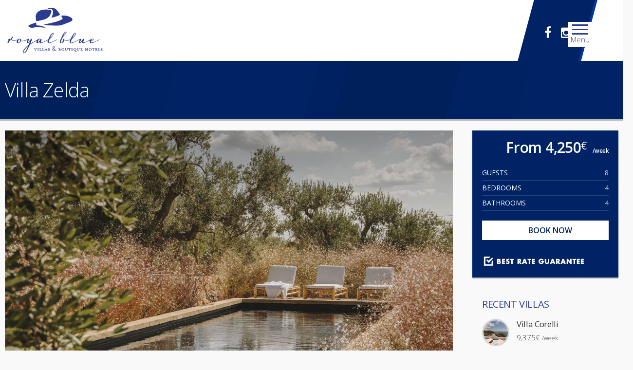

--- FILE ---
content_type: text/html; charset=UTF-8
request_url: https://royalbluevillas.com/listing/villa-zelda/
body_size: 28774
content:
<!DOCTYPE html>
<!--[if IE 8 ]><html class="ie ie8" lang="en"> <![endif]-->
<!--[if (gte IE 9)|!(IE)]><!--><html id="theme" lang="en-US"
	itemscope 
	itemtype="http://schema.org/Article" 
	prefix="og: http://ogp.me/ns#" ><!--<![endif]-->
<head>
<meta http-equiv="Content-Type" content="text/html; charset=UTF-8" />
<meta name="google-site-verification" content="hKTsMQKLrDjTFc5HxLPM9TNEo17_cNFP3C2JRMMggh0" />
	<link rel="shortcut icon" href="https://royalbluevillas.com/wp-content/uploads/2016/01/favicon.png" />





<meta name="author" content="">
<meta name="viewport" content="width=device-width, initial-scale=1, maximum-scale=1">

<!--[if lte IE 9]>
	<style>
		#streetview { display: none !important; }
	</style>
<![endif]-->




<link rel="alternate" type="application/rss+xml" title="Royal Blue Villas RSS Feed" href="https://royalbluevillas.com/feed/" />




<!-- This page includes CSS styles which pull in data from Theme Options (via PHP) -->

<style type="text/css">

	#contactpagewrapper #contactfootermiddle .btn.btn-outline:hover {color: white;}

	#theme .fancylinewrapper span.line, #theme .postformaticon, #theme .flex-control-paging li a.flex-active, #theme #tags a:hover, #theme .wp-pagenavi span.current, #theme #detailpagetitleoverlay span.detailpagesubheading, .thickheaderlineembellish, #theme .btn.btn-bottombar, .sliderprice, #theme h3.teamname, #theme .btn.btn-outline:hover, .social_person i:hover, #featuretabs .nav-tabs > li.active > a, #featuretabs .nav-tabs > li.active > a:hover, #theme .wp-caption-text
	{background-color: #2c3d8f !important;}
	
	#theme .sliderprice {border-bottom-color: #2c3d8f ;}
	#theme .thickheaderlinetriangle {border-left-color: #2c3d8f ;}
		
	#theme #searchtoggle, #theme #searchwrapper, #theme .homepagesearch, .sidebarsearch .cardbox {background-color: #f2f2f2 ;}
	#theme #searchtoggle {border-right: 5px solid#dadada ;}
	#abovemenu {border-bottom: 1px solid#e6e6e6 ;}
	
	
	#theme #homepageslider, #theme ul.sf-menu > li > .sub-menu {border-top-color: #f2f2f2;}
	#theme ul.sf-menu > li > .sub-menu {border-top: 5px solid transparent;}

	
	#theme .searchbutton:hover {background-color: #ffffff ;}
	#theme .searchbutton {background-color: #fefefe ;}
	#theme .searchbutton i {color: #f2f2f2;}
	
	#theme .viewlisting.btn:hover, #theme .viewprofile.btn:hover {background-color: #283781 ;}
	
	#theme .btn.btn-bottombar:hover {background-color: #283781}

	#theme h1, #theme h2, #theme h3, #theme h4, #theme h5, #theme h6, .teambox a:hover, #theme .totop, #theme .footer_widget h3 > i, #theme .sticky .fa-thumb-tack, #theme h2.centerline, #theme #footercontainer h3, #theme #search_and_browse label, h3.fancyline, #theme #homepageslider h2 a, #theme .blogbox h4 a:hover, #theme h4.title a:hover, .btn.btn-outline, #accordion a.tab, #contactpagewrapper #contactfootermiddle .btn.btn-outline {color: #2c3d8f ;}
	
	#theme #footercontainer h3 {border-color: #64779c ;}
	
		#theme #footerwrapper, #theme #footerwrapper h2, #theme #footerwrapper h3, #theme #footerwrapper label, #theme #footerwrapper a, #theme #footerwrapper span.gc-cs-link {color: #FFFFFF ;}
		
	#headerbannerwrapper {background-color:  ; }
	
	#theme #searchbrowsetabs.nav-tabs > .active > a, #theme .bigheadingline, #theme .circle, #theme .teambox img.profileimage, .btn.btn-outline, #theme .sf-menu > li:hover:after, #featuretabs .tabs-left > .nav-tabs, #contactpagewrapper #contactfootermiddle .btn.btn-outline {border-color: #2c3d8f ; }
	
	#theme #featuretabs i.fa-check-circle  {color: #00369e;}

	
	#theme #hourswrapper a, #theme #phone {background-color: #021437;}
	#theme #hours, #theme ul.leaders span + span, #theme ul.leaders span:first-child {background-color: #021231;}
	#theme .btn.btn-bottombar {border-bottom: 5px solid rgba(0,0,0,0.2); border-top: 1px solid rgba(0,0,0,0.1); }
	
	#theme #hours {box-shadow: inset 0px -5px 0px #010e26}
	
	#theme #hourswrapper a, #theme ul.leaders, #phone, #phone a {color: #ffffff;}	
	
	.sidebarslash {background: #D1DBBD}
	
	#theme div.bigheading h1, #theme a.buildinglink:link, a.buildinglink:hover, span.detailpagesubheading {color: #ffffff }
	
		

	#theme h1, #theme h2, #theme h3, #theme h4, #theme h5, #theme h6, #theme #flexslider, #theme .sliderfeatures, #theme .sliderprice, #theme .ex1, #theme .ex2, #theme .ex3, #theme .ex4, #theme .ex5, #theme .bigheading, #theme .listingblocksection p.price, #theme #search .accordion-heading a:link, #theme #search .accordion-heading a:visited, #theme #search .btn, #theme .dsidx-address a, #theme .dsidx-primary-data .dsidx-price, #theme .price, #theme .teamtitle, #theme .viewlisting, #theme .viewprofile, #theme .nav-pills > li > a, #theme #price_detailpage, #theme .btn, #theme #searchtogglebutton, #theme .alllistings, #theme #info p.price, #theme .teamtitle, #theme .card-title, #theme #dsidx-price, #theme .printbutton, #theme #searchbrowsetabs, #theme #search_and_browse label, #theme #searchbartitle, #theme .wpcf7 p, #theme div.dsidx-results-widget h4 a, div.smallheading
	{
	font-family: &#039;Open Sans&#039;, sans-serif ;	}

	
	#theme #logincontainer {background: #ffffff;}
	
		
	#theme ul.sf-menu li:hover ul, #theme ul.sf-menu li.sfhover ul
	{background: ;}

	#theme .menuitembullet-hover { border-top-color: #91AA9D !important; }
	#theme .menuitembullet-current {border-top-color: #D1DBBD;}
	#theme .sf-menu > li a { color: #2c3d8f;}
	#theme .sf-menu li:hover a { color: #28395c;}
	#theme ul.sf-menu li:hover ul, #theme ul.sf-menu li.sfhover ul { background: #002366;}
	#theme ul.sf-menu > li > ul.sub-menu:before {border-bottom-color: #002366 }
	#theme .sf-menu li li a { color: #ffffff !important;}
	#theme .sf-menu li li a:hover { background: #17287d !important; }
	#theme ul.sf-menu .sub-menu .sub-menu {border-left-color: #17287d;}
	#theme .sf-menu li li a:hover { color: #ffffff !important; }
	#theme ul.sf-menu li li {border-bottom-color: #80998c ;}
	
#theme #menubar, #theme .cardbox, #theme .dsidx-search-widget, #theme .sidebarwidget, #theme .card-container .card div, #theme .wp-post-image, #theme .post img, #theme .btn, #theme .sticky .blogimagewrapper, #theme .homepagewidgets-container .widget, #theme #map, #theme blockquote, #theme .front > a, #detailpagetitleoverlay h1, #theme #detailpagetitleoverlay span.detailpagesubheading, .select-wrapper, #theme a.comparelink.activecompare, #theme .excerptfade {-moz-border-radius: 0px ; -webkit-border-radius: 0px ; border-radius: 0px ;}	

#theme .listing_thumbnail, #theme .blogimagewrapper img {-webkit-border-top-left-radius: 0px ; -webkit-border-top-right-radius: 0px ; -moz-border-radius-topleft: 0px ; -moz-border-radius-topright: 0px ; border-top-left-radius: 0px ; border-top-right-radius: 0px ; }

	
			#theme body {background: #f5faf8 url() repeat left top fixed ;}
		
	
												#theme div.bigheading {background: #2c3d8f url(https://royalbluevillas.com/wp-content/themes/royalbluevillas/images/thickstripe-darker.png) center center;}
							
				
		
	#theme div.smallheading {background: #2c3d8f}
	

	
		
	#theme #navwrapper { background: #ffffff;}
	
	
		
	
	
			#theme div.homepagelistings {background: #ffffff url() repeat 0px 0px;}
		
	
			#theme div.homepagelistings h2 {color: #2c3d8f ;}
		
	
	#theme .homepagecontent:after {border-top-color: #ffffff; }
	
	
			#theme div.homepagecontent {background: #ffffff url() repeat 0px 0px;}
		
	
	
	
			#theme div.homepagesearchwrapper, #searchupdown {background: #021437 url() repeat 0px 0px;}
		
		
	


	
			#theme div.homepageblog {background: #ffffff url() repeat 0px 0px;}
		
		
	


	
	
			#theme div.homepagewidgets {background: #ffffff url() repeat 0px 0px;}
			
	
	
			#theme div.dsidxpresswidgets {background: white;}
		
	
	
			#theme div.homepagecalltoaction {background: white;}
			
	
	
	
			#theme .sidebarwidget.specs {background: #021437 url() repeat 0px 0px;}
	
	
			#theme #footerwrapper {background: #223d71 url() repeat-x center bottom;}
		
		


	
		
	#theme ul.sf-menu > li > a { padding-top: 63px ; padding-bottom: 42px ; transition: all 0.1s;}
	#theme #logo img {padding: 10px 0; height: 105px;}
	
			#theme .card-container .front { background: white; border-left: 1px solid silver; border-left: 1px solid silver;}
		#theme .front .excerptfade, #theme .blogbox .excerptfade { background: url(https://royalbluevillas.com/wp-content/themes/royalbluevillas/images/excerptfade.png) repeat-x bottom;}
		.titleandprice { background: white; }
		.paragraph-end { background: url(https://royalbluevillas.com/wp-content/themes/royalbluevillas/images/fadetitle.png) repeat-y; }
		.front .excerpt, a.cbuttontitle {color: #222;}
		a.cbuttontitle:hover {color: rgba(0,0,0, 0.7);}
		.price {color: #222;}
		
		
	
	
		
	.footercontainer { padding-bottom: 0px !important;}

		
			#theme #socialheader img, .social_person img { opacity:.5; transition:opacity .3s linear; }
		






      .large .back .excerpt {height: 243px;}







	#theme .flex-caption {top: 230px; left: 1070px;}
	#theme .flex-control-nav {bottom: 60px ; z-index: 1000; left: 1070px ; width: 470px ;}
	
	@media only screen and (min-width: 1280px) and (max-width: 1600px) {
		#theme .flex-caption {left: 860px;}
		#theme .flex-control-nav {left: 860px ;}
	}
	
	@media only screen and (min-width: 960px) and (max-width: 1279px) {
		#theme .flex-caption {top: 110px; left: 585px; width: 410px ;}
		#theme .flex-control-nav {bottom: 110px ; left: 585px ; width: 410px ;}
		#theme #homepageslider {height: 535px;}
	}
	
	
	@media only screen and (max-width: 959px) and (min-width: 768px) {
		#theme .flex-caption {top: 50px; left: 530px; width: 340px ;}
		#theme .flex-control-nav {width: 340px ; left: 530px ;}
		#theme #homepageslider {height: 365px;}
		#theme #homepageslider .flex-direction-nav a {margin-left: 20px ; margin-right: 20px ;}
		
	}
	
	@media only screen and (max-width: 767px) {
	}
	
	.homepagesearch {border-top: 5px solid #021437; }
	







#theme div.bigheading h1 {background: none;}


	#theme div.bigheadingdetailpage h1 .headingslash {height: 70px !important; top: 55px !important;}
	#theme div.bigheading h1 .headingslash {height: 40px; top: 85px;}


@media only screen and (min-width: 768px) and (max-width: 959px) {
	.listingshortcode {margin: 0px -20px !important;}
}
#slider2 .flex-direction-nav .flex-prev {margin-left: 20px !important;}
#theme .cardbox.content, #latestlistings-small .cardbox, .cardbox.sidebar, .cardbox.compare, .single-agent .twelve.columns > .cardbox, .cardbox#attachedfiles, .cardbox#floorplans {background: none; box-shadow: none;}
.cardbox.content {padding-left: 0; padding-top: 0; margin-right: 20px;}
.latestlistingsblock-small .paragraph-end {display: none;}
.latestlistingsblock-small h4.title {overflow: hidden; text-overflow: ellipsis;}
.comments {margin-left: 20px; margin-right: 20px;}
#theme .single-listing #carousel.flexslider {margin-left: 20px;}








 
 
 

</style>

<script src="//code.jquery.com/jquery-1.11.0.min.js" type="78382e57a9bfc656b90e4e4a-text/javascript"></script>
<script src="https://royalbluevillas.com/wp-content/themes/royalbluevillas/js/datatables/media/js/jquery.dataTables.min.js" type="78382e57a9bfc656b90e4e4a-text/javascript"></script>
<script src="https://royalbluevillas.com/wp-content/themes/royalbluevillas/js/datatables/media/assets/js/datatables.min.js" type="78382e57a9bfc656b90e4e4a-text/javascript"></script>
<script src="https://royalbluevillas.com/wp-content/themes/royalbluevillas/js/datatables/extras/TableTools/media/js/TableTools.min.js" type="78382e57a9bfc656b90e4e4a-text/javascript"></script>
<script src="https://royalbluevillas.com/wp-content/themes/royalbluevillas/js/datatables/extras/TableTools/media/js/ZeroClipboard.min.js" type="78382e57a9bfc656b90e4e4a-text/javascript"></script>

<title>Villa Zelda | Royal Blue Villas</title>
<script type="78382e57a9bfc656b90e4e4a-text/javascript">var ajaxurl = "https://royalbluevillas.com/wp-admin/admin-ajax.php"</script>	<script type="78382e57a9bfc656b90e4e4a-text/javascript">
		var stPluginUrl = "https://royalbluevillas.com/wp-content/plugins/SupremeShortcodes",
			ss_theme_dir = "https://royalbluevillas.com/wp-content/plugins/SupremeShortcodes",
			ajaxurl = "https://royalbluevillas.com/wp-admin/admin-ajax.php",
			ss_captcha_placeholder = "CAPTCHA",
			ss_captcha_invalid_txt = "Invalid. Try again.",
			ss_captcha_correct_txt = "Captcha correct.";
	</script>
	
<!-- Google Tag Manager for WordPress by gtm4wp.com -->
<script data-cfasync="false" data-pagespeed-no-defer>//<![CDATA[
	var gtm4wp_datalayer_name = "dataLayer";
	var dataLayer = dataLayer || [];

	var gtm4wp_scrollerscript_debugmode         = false;
	var gtm4wp_scrollerscript_callbacktime      = 100;
	var gtm4wp_scrollerscript_readerlocation    = 150;
	var gtm4wp_scrollerscript_contentelementid  = "content";
	var gtm4wp_scrollerscript_scannertime       = 60;
//]]>
</script>
<!-- End Google Tag Manager for WordPress by gtm4wp.com -->
<!-- All in One SEO Pack 2.6.1 by Michael Torbert of Semper Fi Web Designob_start_detected [-1,-1] -->
<meta name="description"  content="Casa Zelda is a chic hideaway, a stylish and charming holiday house with a photogenic and truly unique pool area, in the heart of Puglia." />

<link rel="canonical" href="https://royalbluevillas.com/listing/villa-zelda/" />
<meta property="og:title" content="Villa Zelda | Royal Blue Villas" />
<meta property="og:type" content="article" />
<meta property="og:url" content="https://royalbluevillas.com/listing/villa-zelda/" />
<meta property="og:site_name" content="Royal Blue Villas" />
<meta property="og:description" content="Casa Zelda is a chic hideaway, a stylish and charming holiday house with a photogenic and truly unique pool area, in the heart of Puglia." />
<meta property="article:published_time" content="2022-03-28T11:41:17Z" />
<meta property="article:modified_time" content="2022-03-29T09:04:15Z" />
<meta name="twitter:card" content="summary" />
<meta name="twitter:title" content="Villa Zelda | Royal Blue Villas" />
<meta name="twitter:description" content="Casa Zelda is a chic hideaway, a stylish and charming holiday house with a photogenic and truly unique pool area, in the heart of Puglia." />
<!-- /all in one seo pack -->
<link rel='dns-prefetch' href='//www.google.com' />
<link rel='dns-prefetch' href='//maps.googleapis.com' />
<link rel='dns-prefetch' href='//assets.pinterest.com' />
<link rel='dns-prefetch' href='//ajax.googleapis.com' />
<link rel='dns-prefetch' href='//s.w.org' />
<link rel="alternate" type="application/rss+xml" title="Royal Blue Villas &raquo; Feed" href="https://royalbluevillas.com/feed/" />
		<script type="78382e57a9bfc656b90e4e4a-text/javascript">
			window._wpemojiSettings = {"baseUrl":"https:\/\/s.w.org\/images\/core\/emoji\/2.3\/72x72\/","ext":".png","svgUrl":"https:\/\/s.w.org\/images\/core\/emoji\/2.3\/svg\/","svgExt":".svg","source":{"concatemoji":"https:\/\/royalbluevillas.com\/wp-includes\/js\/wp-emoji-release.min.js?ver=4.8.3"}};
			!function(a,b,c){function d(a){var b,c,d,e,f=String.fromCharCode;if(!k||!k.fillText)return!1;switch(k.clearRect(0,0,j.width,j.height),k.textBaseline="top",k.font="600 32px Arial",a){case"flag":return k.fillText(f(55356,56826,55356,56819),0,0),b=j.toDataURL(),k.clearRect(0,0,j.width,j.height),k.fillText(f(55356,56826,8203,55356,56819),0,0),c=j.toDataURL(),b!==c&&(k.clearRect(0,0,j.width,j.height),k.fillText(f(55356,57332,56128,56423,56128,56418,56128,56421,56128,56430,56128,56423,56128,56447),0,0),b=j.toDataURL(),k.clearRect(0,0,j.width,j.height),k.fillText(f(55356,57332,8203,56128,56423,8203,56128,56418,8203,56128,56421,8203,56128,56430,8203,56128,56423,8203,56128,56447),0,0),c=j.toDataURL(),b!==c);case"emoji4":return k.fillText(f(55358,56794,8205,9794,65039),0,0),d=j.toDataURL(),k.clearRect(0,0,j.width,j.height),k.fillText(f(55358,56794,8203,9794,65039),0,0),e=j.toDataURL(),d!==e}return!1}function e(a){var c=b.createElement("script");c.src=a,c.defer=c.type="text/javascript",b.getElementsByTagName("head")[0].appendChild(c)}var f,g,h,i,j=b.createElement("canvas"),k=j.getContext&&j.getContext("2d");for(i=Array("flag","emoji4"),c.supports={everything:!0,everythingExceptFlag:!0},h=0;h<i.length;h++)c.supports[i[h]]=d(i[h]),c.supports.everything=c.supports.everything&&c.supports[i[h]],"flag"!==i[h]&&(c.supports.everythingExceptFlag=c.supports.everythingExceptFlag&&c.supports[i[h]]);c.supports.everythingExceptFlag=c.supports.everythingExceptFlag&&!c.supports.flag,c.DOMReady=!1,c.readyCallback=function(){c.DOMReady=!0},c.supports.everything||(g=function(){c.readyCallback()},b.addEventListener?(b.addEventListener("DOMContentLoaded",g,!1),a.addEventListener("load",g,!1)):(a.attachEvent("onload",g),b.attachEvent("onreadystatechange",function(){"complete"===b.readyState&&c.readyCallback()})),f=c.source||{},f.concatemoji?e(f.concatemoji):f.wpemoji&&f.twemoji&&(e(f.twemoji),e(f.wpemoji)))}(window,document,window._wpemojiSettings);
		</script>
		<style type="text/css">
img.wp-smiley,
img.emoji {
	display: inline !important;
	border: none !important;
	box-shadow: none !important;
	height: 1em !important;
	width: 1em !important;
	margin: 0 .07em !important;
	vertical-align: -0.1em !important;
	background: none !important;
	padding: 0 !important;
}
</style>
<link rel='stylesheet' id='bootstrap-css-supreme-shortcodes-css'  href='https://royalbluevillas.com/wp-content/plugins/SupremeShortcodes/css/bootstrap-elements.css?ver=4.8.3' type='text/css' media='all' />
<link rel='stylesheet' id='ss-font-awesome-css'  href='https://royalbluevillas.com/wp-content/plugins/SupremeShortcodes/css/font-awesome.min.css?ver=4.8.3' type='text/css' media='all' />
<link rel='stylesheet' id='swiper-style-css'  href='https://royalbluevillas.com/wp-content/plugins/SupremeShortcodes/js/swiper/idangerous.swiper.css?ver=4.8.3' type='text/css' media='all' />
<link rel='stylesheet' id='animated-css-css'  href='https://royalbluevillas.com/wp-content/plugins/SupremeShortcodes/js/animated/animate.css?ver=4.8.3' type='text/css' media='all' />
<link rel='stylesheet' id='mediaelement-css'  href='https://royalbluevillas.com/wp-includes/js/mediaelement/mediaelementplayer.min.css?ver=2.22.0' type='text/css' media='all' />
<link rel='stylesheet' id='flexslider-css-css'  href='https://royalbluevillas.com/wp-content/plugins/SupremeShortcodes/js/flexslider/flexslider.css?ver=4.8.3' type='text/css' media='all' />
<link rel='stylesheet' id='fancybox-css-css'  href='https://royalbluevillas.com/wp-content/plugins/SupremeShortcodes/js/fancybox/source/jquery.fancybox.css?ver=4.8.3' type='text/css' media='all' />
<link rel='stylesheet' id='supreme-melon-css-css'  href='https://royalbluevillas.com/wp-content/plugins/SupremeShortcodes/js/iconmelon/icons.css?ver=4.8.3' type='text/css' media='all' />
<link rel='stylesheet' id='svg-css-css'  href='https://royalbluevillas.com/wp-content/plugins/SupremeShortcodes/js/svg/svg.css?ver=4.8.3' type='text/css' media='all' />
<link rel='stylesheet' id='supreme-shortcodes-style-css'  href='https://royalbluevillas.com/wp-content/plugins/SupremeShortcodes/css/shortcodes.min.css?ver=4.8.3' type='text/css' media='all' />
<link rel='stylesheet' id='contact-form-7-css'  href='https://royalbluevillas.com/wp-content/plugins/contact-form-7/includes/css/styles.css?ver=5.0.1' type='text/css' media='all' />
<link rel='stylesheet' id='jquery-ui-theme-css'  href='https://ajax.googleapis.com/ajax/libs/jqueryui/1.11.4/themes/smoothness/jquery-ui.min.css?ver=1.11.4' type='text/css' media='all' />
<link rel='stylesheet' id='jquery-ui-timepicker-css'  href='https://royalbluevillas.com/wp-content/plugins/contact-form-7-datepicker/js/jquery-ui-timepicker/jquery-ui-timepicker-addon.min.css?ver=4.8.3' type='text/css' media='all' />
<link rel='stylesheet' id='wp-pagenavi-css'  href='https://royalbluevillas.com/wp-content/plugins/wp-pagenavi/pagenavi-css.css?ver=2.70' type='text/css' media='all' />
<link rel='stylesheet' id='dataTables-css'  href='https://royalbluevillas.com/wp-content/themes/royalbluevillas/js/datatables/media/css/jquery.dataTables.min.css?ver=4.8.3' type='text/css' media='screen' />
<link rel='stylesheet' id='dataTables2-css'  href='https://royalbluevillas.com/wp-content/themes/royalbluevillas/js/datatables/media/assets/css/datatables.min.css?ver=4.8.3' type='text/css' media='screen' />
<link rel='stylesheet' id='TableTools-css'  href='https://royalbluevillas.com/wp-content/themes/royalbluevillas/js/datatables/extras/TableTools/media/css/TableTools.min.css?ver=4.8.3' type='text/css' media='screen' />
<link rel='stylesheet' id='skeleton-css'  href='https://royalbluevillas.com/wp-content/themes/royalbluevillas/css/skeleton.css?ver=4.8.3' type='text/css' media='screen' />
<link rel='stylesheet' id='bootstrap-css'  href='https://royalbluevillas.com/wp-content/themes/royalbluevillas/css/bootstrap.css?ver=4.8.3' type='text/css' media='screen' />
<link rel='stylesheet' id='superfish-css'  href='https://royalbluevillas.com/wp-content/themes/royalbluevillas/css/superfish.css?ver=4.8.3' type='text/css' media='screen' />
<link rel='stylesheet' id='animate-css'  href='https://royalbluevillas.com/wp-content/themes/royalbluevillas/css/animate.css?ver=4.8.3' type='text/css' media='screen' />
<link rel='stylesheet' id='prettyPhoto-css'  href='https://royalbluevillas.com/wp-content/themes/royalbluevillas/css/prettyPhoto.css?ver=4.8.3' type='text/css' media='screen' />
<link rel='stylesheet' id='flexslider-css'  href='https://royalbluevillas.com/wp-content/plugins/visual-composer/assets/lib/bower/flexslider/flexslider.min.css?ver=5.2.1' type='text/css' media='all' />
<link rel='stylesheet' id='dsidxpress-css'  href='https://royalbluevillas.com/wp-content/themes/royalbluevillas/css/dsidxpress.css?ver=4.8.3' type='text/css' media='screen' />
<link rel='stylesheet' id='fancybox-css'  href='https://royalbluevillas.com/wp-content/themes/royalbluevillas/css/fancybox.css?ver=4.8.3' type='text/css' media='screen' />
<link rel='stylesheet' id='fontawesome-css'  href='https://royalbluevillas.com/wp-content/themes/royalbluevillas/css/font-awesome.min.css?ver=4.8.3' type='text/css' media='screen' />
<link rel='stylesheet' id='scrollbar-css'  href='https://royalbluevillas.com/wp-content/themes/royalbluevillas/css/jquery.mCustomScrollbar.css?ver=4.8.3' type='text/css' media='screen' />
<link rel='stylesheet' id='style-css'  href='https://royalbluevillas.com/wp-content/themes/royalbluevillas/style.css?ver=4.8.3' type='text/css' media='screen' />
<link rel='stylesheet' id='layout-css'  href='https://royalbluevillas.com/wp-content/themes/royalbluevillas/css/layout.css?ver=4.8.3' type='text/css' media='screen' />
<link rel='stylesheet' id='responsive-css'  href='https://royalbluevillas.com/wp-content/themes/royalbluevillas/css/responsive.css?ver=4.8.3' type='text/css' media='screen' />
<link rel='stylesheet' id='googleFonts-css' href="https://fonts.googleapis.com/css?family=Open+Sans%3A400%2C300%2C600%2C700%2C800&#038;ver=4.8.3" type='text/css' media='all' />
<script type="78382e57a9bfc656b90e4e4a-text/javascript" src='https://royalbluevillas.com/wp-includes/js/jquery/jquery.js?ver=1.12.4'></script>
<script type="78382e57a9bfc656b90e4e4a-text/javascript" src='https://royalbluevillas.com/wp-includes/js/jquery/jquery-migrate.min.js?ver=1.4.1'></script>
<script type="78382e57a9bfc656b90e4e4a-text/javascript" src='https://royalbluevillas.com/wp-content/plugins/SupremeShortcodes/js/bootstrap-elements.js?ver=4.8.3'></script>
<script type="78382e57a9bfc656b90e4e4a-text/javascript" src='https://royalbluevillas.com/wp-content/plugins/SupremeShortcodes/js/swiper/idangerous.swiper-2.1.min.js?ver=4.8.3'></script>
<script type="78382e57a9bfc656b90e4e4a-text/javascript" src='https://royalbluevillas.com/wp-content/plugins/SupremeShortcodes/js/call-swiper.js?ver=4.8.3'></script>
<script type="78382e57a9bfc656b90e4e4a-text/javascript" src='https://royalbluevillas.com/wp-content/plugins/SupremeShortcodes/js/animated/animated.js?ver=4.8.3'></script>
<script type="78382e57a9bfc656b90e4e4a-text/javascript" src='https://royalbluevillas.com/wp-content/plugins/SupremeShortcodes/js/flexslider/jquery.flexslider-min.js?ver=4.8.3'></script>
<script type="78382e57a9bfc656b90e4e4a-text/javascript" src='https://royalbluevillas.com/wp-content/plugins/SupremeShortcodes/js/call-flexslider.js?ver=4.8.3'></script>
<script type="78382e57a9bfc656b90e4e4a-text/javascript" src='//www.google.com/jsapi?ver=4.8.3'></script>
<script type="78382e57a9bfc656b90e4e4a-text/javascript" src='//maps.googleapis.com/maps/api/js?v=3.exp&key=AIzaSyDPpUBqnPTeGImR3DD21UBStx0B3B9LKnY#038;sensor=false&amp;ver=4.8.3'></script>
<script type="78382e57a9bfc656b90e4e4a-text/javascript" src='https://royalbluevillas.com/wp-content/plugins/SupremeShortcodes/js/fancybox/source/jquery.fancybox.js?ver=4.8.3'></script>
<script type="78382e57a9bfc656b90e4e4a-text/javascript" src='https://royalbluevillas.com/wp-content/plugins/SupremeShortcodes/js/call-fancybox.js?ver=4.8.3'></script>
<script type="78382e57a9bfc656b90e4e4a-text/javascript" src='https://royalbluevillas.com/wp-content/plugins/duracelltomi-google-tag-manager/js/gtm4wp-email-link-tracker.js?ver=1.11.6'></script>
<script type="78382e57a9bfc656b90e4e4a-text/javascript" src='https://royalbluevillas.com/wp-content/plugins/duracelltomi-google-tag-manager/js/gtm4wp-contact-form-7-tracker.js?ver=1.11.6'></script>
<script type="78382e57a9bfc656b90e4e4a-text/javascript" src='https://royalbluevillas.com/wp-content/plugins/duracelltomi-google-tag-manager/js/gtm4wp-form-move-tracker.js?ver=1.11.6'></script>
<script type="78382e57a9bfc656b90e4e4a-text/javascript" src='https://royalbluevillas.com/wp-content/plugins/duracelltomi-google-tag-manager/js/analytics-talk-content-tracking.js?ver=1.11.6'></script>
<script type="78382e57a9bfc656b90e4e4a-text/javascript" src='https://royalbluevillas.com/wp-content/themes/royalbluevillas/js/cookies.js?ver=4.8.3'></script>
<script type="78382e57a9bfc656b90e4e4a-text/javascript" src='https://maps.googleapis.com/maps/api/js?sensor=false&key=AIzaSyDPpUBqnPTeGImR3DD21UBStx0B3B9LKnY#038;ver=3'></script>
<link rel='https://api.w.org/' href='https://royalbluevillas.com/wp-json/' />
<link rel="EditURI" type="application/rsd+xml" title="RSD" href="https://royalbluevillas.com/xmlrpc.php?rsd" />
<link rel="wlwmanifest" type="application/wlwmanifest+xml" href="https://royalbluevillas.com/wp-includes/wlwmanifest.xml" /> 
<link rel='prev' title='Villa Paradiso' href='https://royalbluevillas.com/listing/villa-paradiso/' />
<link rel='next' title='Villa Oberdan' href='https://royalbluevillas.com/listing/villa-oberdan/' />
<meta name="generator" content="WordPress 4.8.3" />
<link rel='shortlink' href='https://royalbluevillas.com/?p=9452' />
<link rel="alternate" type="application/json+oembed" href="https://royalbluevillas.com/wp-json/oembed/1.0/embed?url=https%3A%2F%2Froyalbluevillas.com%2Flisting%2Fvilla-zelda%2F" />
<link rel="alternate" type="text/xml+oembed" href="https://royalbluevillas.com/wp-json/oembed/1.0/embed?url=https%3A%2F%2Froyalbluevillas.com%2Flisting%2Fvilla-zelda%2F&#038;format=xml" />
<style type="text/css"></style><style>#responsive_menu_pro.responsive_menu_pro_opened{position: fixed;bottom: 0}#responsive_menu_pro #responsive_menu_pro_additional_content,#responsive_menu_pro .responsive_menu_pro_append_link{display: block}#responsive_menu_pro .responsive_menu_pro_append_link, #responsive_menu_pro .responsive_menu_pro_menu li a, #responsive_menu_pro #responsive_menu_pro_title a,#responsive_menu_pro .responsive_menu_pro_menu, #responsive_menu_pro div, #responsive_menu_pro .responsive_menu_pro_menu li, #responsive_menu_pro{box-sizing: content-box !important;-moz-box-sizing: content-box !important;-webkit-box-sizing: content-box !important;-o-box-sizing: content-box !important}.responsive_menu_pro_push_open{width: 100% !important;overflow-x: hidden !important;height: 100% !important}.responsive_menu_pro_push_slide{position: relative;right: 75%}#responsive_menu_pro{position: fixed;overflow-y: auto;bottom: 0px;width: 75%;right: -75%;top: 0px;background: #2d3e90;z-index: 9999;box-shadow: 0px 1px 8px #333333;font-size: 16px !important;max-width: 999px;display: none}#responsive_menu_pro[style]{height: auto;padding-bottom: 25px}#responsive_menu_pro.responsive_menu_pro_admin_bar_showing{padding-top: 32px}#responsive_menu_pro_header_bar.responsive_menu_pro_admin_bar_showing,#responsive_menu_pro_button.responsive_menu_pro_admin_bar_showing{margin-top: 32px}#responsive_menu_pro_header_bar #responsive_menu_pro_button.responsive_menu_pro_admin_bar_showing{margin-top: 0}#responsive_menu_pro #responsive_menu_pro_additional_content{padding: 10px 5% !important;width: 90% !important;color: #FFFFFF}#responsive_menu_pro .responsive_menu_pro_append_link{right: 0px !important;position: absolute !important;border: 1px solid #ffffff !important;padding: 12px 10px !important;color: #FFFFFF !important;background: #2d3e90 !important;height: 20px !important;line-height: 20px !important;border-right: 0px !important}#responsive_menu_pro .responsive_menu_pro_append_link:hover{cursor: pointer;background: #2a3866 !important;color: #FFFFFF !important}#responsive_menu_pro .responsive_menu_pro_menu, #responsive_menu_pro div, #responsive_menu_pro .responsive_menu_pro_menu li,#responsive_menu_pro{text-align: left !important}#responsive_menu_pro .responsive_menu_title_image{vertical-align: middle;margin-right: 10px;display: inline-block}#responsive_menu_pro.responsive_menu_pro_opened{}#responsive_menu_pro,#responsive_menu_pro input{}#responsive_menu_pro #responsive_menu_pro_title{width: 95% !important;font-size: 14px !important;padding: 20px 0px 20px 5% !important;margin-left: 0px !important;background: #2d3e90 !important;white-space: nowrap !important}#responsive_menu_pro #responsive_menu_pro_title,#responsive_menu_pro #responsive_menu_pro_title a{color: #FFFFFF !important;text-decoration: none !important;overflow: hidden !important}#responsive_menu_pro #responsive_menu_pro_title a:hover{color: #FFFFFF !important;text-decoration: none !important}#responsive_menu_pro .responsive_menu_pro_append_link,#responsive_menu_pro .responsive_menu_pro_menu li a,#responsive_menu_pro #responsive_menu_pro_title a{transition: 1s all;-webkit-transition: 1s all;-moz-transition: 1s all;-o-transition: 1s all}#responsive_menu_pro .responsive_menu_pro_menu{width: 100% !important;list-style-type: none !important;margin: 0px !important}#responsive_menu_pro .responsive_menu_pro_menu li.current-menu-item > a,#responsive_menu_pro .responsive_menu_pro_menu li.current-menu-item > .responsive_menu_pro_append_link,#responsive_menu_pro .responsive_menu_pro_menu li.current_page_item > a,#responsive_menu_pro .responsive_menu_pro_menu li.current_page_item > .responsive_menu_pro_append_link{background: #2a3866 !important;color: #FFFFFF !important}#responsive_menu_pro .responsive_menu_pro_menu li.current-menu-item > a:hover,#responsive_menu_pro .responsive_menu_pro_menu li.current-menu-item > .responsive_menu_pro_append_link:hover,#responsive_menu_pro .responsive_menu_pro_menu li.current_page_item > a:hover,#responsive_menu_pro .responsive_menu_pro_menu li.current_page_item > .responsive_menu_pro_append_link:hover{background: #2d3e90 !important;color: #FFFFFF !important}#responsive_menu_pro.responsive_menu_pro_menu ul{margin-left: 0px !important}#responsive_menu_pro .responsive_menu_pro_menu li{list-style-type: none !important;position: relative !important}#responsive_menu_pro .responsive_menu_pro_menu ul li:last-child{padding-bottom: 0px !important}#responsive_menu_pro .responsive_menu_pro_menu li a{padding: 12px 0px 12px 5% !important;width: 95% !important;display: block !important;height: 20px !important;line-height: 20px !important;overflow: hidden !important;white-space: nowrap !important;color: #FFFFFF !important;border-top: 1px solid #ffffff !important;text-decoration: none !important;white-space: nowrap !important}#responsive_menu_pro_button{text-align: center;cursor: pointer;font-size: 15px !important;position: fixed;display: none;right: 5%;top: 45px;color: #2d3e90;background: #ffffff;padding: 5px;z-index: 9999}#responsive_menu_pro #responsive_menu_pro_search{display: block !important;width: 95% !important;padding-left: 5% !important;border-top: 1px solid #ffffff !important;clear: both !important;padding-top: 10px !important;padding-bottom: 10px !important;line-height: 40px !important}#responsive_menu_pro #responsive_menu_pro_search_submit{display: none !important}#responsive_menu_pro #responsive_menu_pro_search_input{width: 91% !important;padding: 5px 0px 5px 3% !important;-webkit-appearance: none !important;border-radius: 2px !important;border: 1px solid #ffffff !important}#responsive_menu_pro .responsive_menu_pro_menu,#responsive_menu_pro div,#responsive_menu_pro .responsive_menu_pro_menu li{width: 100% !important;margin-left: 0px !important;padding-left: 0px !important}#responsive_menu_pro .responsive_menu_pro_menu li li a{padding-left: 10% !important;width: 90% !important;overflow: hidden !important}#responsive_menu_pro .responsive_menu_pro_menu li li li a{padding-left: 15% !important;width: 85% !important;overflow: hidden !important}#responsive_menu_pro .responsive_menu_pro_menu li li li li a{padding-left: 20% !important;width: 80% !important;overflow: hidden !important}#responsive_menu_pro .responsive_menu_pro_menu li li li li li a{padding-left: 25% !important;width: 75% !important;overflow: hidden !important}#responsive_menu_pro .responsive_menu_pro_menu li a:hover{background: #2a3866 !important;color: #FFFFFF !important;list-style-type: none !important;text-decoration: none !important}#responsive_menu_pro_button #responsive_menu_x{display: none;font-size: 24px;line-height: 21px !important;height: 21px !important;color: #2d3e90 !important}#responsive_menu_pro_button .responsive_menu_pro_button_lines{width: 33px !important;height: 21px !important;margin: auto !important}#responsive_menu_pro_button .responsive_menu_pro_button_lines .responsive_menu_pro_button_line{height: 3px !important;margin-bottom: 6px !important;background: #2d3e90 !important;width: 100% !important}#responsive_menu_pro_button .responsive_menu_pro_button_lines .responsive_menu_pro_button_line.last{margin-bottom: 0px !important}@media only screen and ( min-width : 0px ) and ( max-width : 1280px ){#responsive_menu_pro_button{display: block}#menu-header-menu{display: none !important}}#responsive_menu_pro_button #responsive_menu_x{font-size: 50px}#responsive_menu_pro[style]{top: 125px;padding-bottom: 0}</style>
<!-- Google Tag Manager for WordPress by gtm4wp.com -->
<script data-cfasync="false" data-pagespeed-no-defer>//<![CDATA[
var google_tag_params = {"pagePostType":"listing","pagePostType2":"single-listing","browserName":"","browserVersion":"","browserEngineName":"","browserEngineVersion":"","osName":"","osVersion":"","deviceType":"bot","deviceManufacturer":"","deviceModel":""};
	var dataLayer_content = {"pagePostType":"listing","pagePostType2":"single-listing","browserName":"","browserVersion":"","browserEngineName":"","browserEngineVersion":"","osName":"","osVersion":"","deviceType":"bot","deviceManufacturer":"","deviceModel":"","google_tag_params":window.google_tag_params};
	dataLayer.push( dataLayer_content );//]]>
</script>
<script data-cfasync="false">//<![CDATA[
(function(w,d,s,l,i){w[l]=w[l]||[];w[l].push({'gtm.start':
new Date().getTime(),event:'gtm.js'});var f=d.getElementsByTagName(s)[0],
j=d.createElement(s),dl=l!='dataLayer'?'&l='+l:'';j.async=true;j.src=
'//www.googletagmanager.com/gtm.'+'js?id='+i+dl;f.parentNode.insertBefore(j,f);
})(window,document,'script','dataLayer','GTM-W4P6W5K');//]]>
</script>
<!-- End Google Tag Manager -->
<!-- End Google Tag Manager for WordPress by gtm4wp.com --><meta name="generator" content="Powered by Visual Composer - drag and drop page builder for WordPress."/>
<!--[if lte IE 9]><link rel="stylesheet" type="text/css" href="https://royalbluevillas.com/wp-content/plugins/visual-composer/assets/css/vc_lte_ie9.min.css" media="screen"><![endif]-->
<!-- PRINT CUSTOM STYLES -->
<style type="text/css">

	/* SS CUSTOM STYLE */

	.flexslider-posts .slides > li .hover_div,
	.swiper-slide .hover_div,
	.flexslider-posts .slides > li .title_active,
	.swiper-slide .title_active{
		background-color: #3498db !important; 
	}

	.entry-content .LISTstyled ol > li::before,
	.LISTstyled ol > li::before{
		background-color: #3498db;
	}

	.ss-btn.primary, .ss-btn.primary:hover, .ss-btn.primary:active, .ss-btn.primary:focus{
		background: none repeat scroll 0 0  #3498db;
		border: 1px solid #3498db;
		-webkit-box-shadow: 0 4px #197dc0;
		-moz-box-shadow: 0 4px #197dc0;
		box-shadow: 0 4px #197dc0;
	}

	.divider_top .to-top{
		background: #ffffff;
	}


	.mejs-controls .mejs-time-rail .mejs-time-loaded{
		background: #3498db;
	}

	.st-accordion .panel-heading i{
		background: none repeat scroll 0 0  #3498db;
	}

	.ss-contact-form-wrapper .ss-button{
		background-color: #3498db;
		border-color: #3498db;
		outline: none;
	}

	.st-tabs .active > a, 
	.st-tabs .active > a:hover,
	.tab-content{
		background-color: #ffffff;
		color: #333333;
	}


</style>
		<style type="text/css" id="wp-custom-css">
			/*
You can add your own CSS here.

Click the help icon above to learn more.
*/
/*
You can add your own CSS here.

Click the help icon above to learn more.
*/
#responsive_menu_pro li.menu-item-3661{
	width:15% !important;
	text-align:center !important;
	float:left !important;
	border-top:1px solid white;
}
#responsive_menu_pro li.menu-item-3662{
	width:85% !important;
	float:left !important;
	border-top:1px solid white;
}
#responsive_menu_pro li.menu-item-3661 a{
	border:none !important;
	font-size:20px !important;
}

#responsive_menu_pro li.menu-item-3662 a{
	font-size:20px !important;
	width:12% !important;
	border:none !important;
	padding-left:0px !important;
	text-align:center !Important;
}
#menu-item-3661{
	display:none !important;
}
#menu-item-3662{
	display:none !important;
}

.welcomesection{
font-size:1.2rem;
text-align:justify;
letter-spacing:0.5px;
padding-bottom:40px;
}

.inner .filtercomponent, .inner .actioncomponent{
	vertical-align:top;
}		</style>
	<noscript><style type="text/css"> .wpb_animate_when_almost_visible { opacity: 1; }</style></noscript> 

</head>


	<script src="/cdn-cgi/scripts/7d0fa10a/cloudflare-static/rocket-loader.min.js" data-cf-settings="78382e57a9bfc656b90e4e4a-|49"></script><body onload="initialize()"  class="listing-template-default single single-listing postid-9452 layout-2cr wpb-js-composer js-comp-ver-5.2.1 vc_responsive">

<a id="top"></a>

<script type="78382e57a9bfc656b90e4e4a-text/javascript">
	var $j = jQuery.noConflict();
</script>




 
	<div id="abovemenu">
		<div class="sixteen columns container">
			
				

						
						<div id="headersocial">
				 		<a target="_blank" class="facebook" href="https://www.facebook.com/RoyalBlueVillas/" title="Follow us on Facebook">
		 <img src="https://royalbluevillas.com/wp-content/uploads/2018/02/facebook.png" alt="facebook"/> <span class="contactussocialtext">Follow us on Facebook </span>
	</a><br />
	










	

	<a target="_blank" class="instagram" href="https://www.instagram.com/royalbluevillasgr/" title="Follow us on Instagram">
		 <img src="https://royalbluevillas.com/wp-content/uploads/2018/02/instagram.png" alt="instagram"/> <span class="contactussocialtext">Follow us on Instagram</span>
	</a><br />
			
	


<div class="ebaymotors">
	
</div>	

				</div>
						
			<div id="headertext"></div>

		</div>
	</div>
	
			
	<header id="navwrapper">
	
	<div id="nav" class="container">	
	
		<div id="menubar" class="sixteen columns">
								
				
				<p id="sitename">Royal Blue Villas</p>
				



									<div id="logo">
											<a href="https://royalbluevillas.com">
							<img alt="" src="https://royalbluevillas.com/wp-content/uploads/2018/01/Royal_Blue_logo01_b1.png" />
						</a>
										</div>
								
				 
				
									<!--<div id="searchtoggle">
						<! <a href="https://demo.reserve-online.net/" target="_blank"><i class="fa fa-bookmark"></i>&nbsp; Book Now</span></a> />
						<a href="https://royalbluevillas.reserve-online.net/" target="_blank"><i class="fa fa-bookmark"></i>&nbsp; Book Now</span></a>
					</div>
					
					<div class="headerSocial">
						<div class="headerSocialS"><a href="https://www.facebook.com/RoyalBlueVillas/" target="_blank"><i class="fa fa-facebook" aria-hidden="true"></i></a></div>
						<div class="headerSocialS"><a href="https://www.instagram.com/royalbluevillasgr/" target="_blank"><i class="fa fa-instagram" aria-hidden="true"></i></a></div>
					</div>-->
	
					
					<div id="searchtoggle">
						<!-- <a href="https://demo.reserve-online.net/" target="_blank"><i class="fa fa-bookmark"></i>&nbsp; Book Now</span></a> /-->
						<a href="https://royalbluevillas.reserve-online.net/" target="_blank"></a></br>
					 <div class="headerSocialS"><a href="https://www.facebook.com/RoyalBlueVillas/" target="_blank"><i class="fa fa-facebook" aria-hidden="true"></i></a></div>
						<div class="headerSocialS"><a href="https://www.instagram.com/royalbluevillasgr/" target="_blank"><i class="fa fa-instagram" aria-hidden="true"></i></a></div>
						<div class="custom-header-menu">
													</div>
					</div>
				
								

			
				<ul id="menu-header-menu" class="sf-menu"><li id="menu-item-2138" class="menu-item menu-item-type-post_type menu-item-object-page menu-item-home menu-item-2138"><a href="https://royalbluevillas.com/">Home</a></li>
<li id="menu-item-3394" class="menu-item menu-item-type-post_type menu-item-object-page menu-item-3394"><a href="https://royalbluevillas.com/about-royal-blue-villas/">About us</a></li>
<li id="menu-item-2137" class="menu-item menu-item-type-post_type menu-item-object-page menu-item-2137"><a href="https://royalbluevillas.com/all-villa-listings/">Villas</a></li>
<li id="menu-item-5583" class="menu-item menu-item-type-post_type menu-item-object-listing menu-item-5583"><a href="https://royalbluevillas.com/listing/acantha-boutique-hotel/">Boutique Hotels</a></li>
<li id="menu-item-2149" class="menu-item menu-item-type-custom menu-item-object-custom menu-item-has-children menu-item-2149"><a>Destinations</a>
<ul  class="sub-menu">
	<li id="menu-item-8455" class="menu-item menu-item-type-custom menu-item-object-custom menu-item-has-children menu-item-8455"><a href="#">Greece</a>
	<ul  class="sub-menu">
		<li id="menu-item-2466" class="menu-item menu-item-type-post_type menu-item-object-page menu-item-2466"><a href="https://royalbluevillas.com/corfu-villas-collection/">Corfu</a></li>
		<li id="menu-item-2469" class="menu-item menu-item-type-post_type menu-item-object-page menu-item-2469"><a href="https://royalbluevillas.com/paxos-villas-collection/">Paxos</a></li>
		<li id="menu-item-5577" class="menu-item menu-item-type-post_type menu-item-object-page menu-item-5577"><a href="https://royalbluevillas.com/erikoussa/">Erikoussa</a></li>
	</ul>
</li>
	<li id="menu-item-8456" class="menu-item menu-item-type-custom menu-item-object-custom menu-item-has-children menu-item-8456"><a href="#">Italy</a>
	<ul  class="sub-menu">
		<li id="menu-item-8471" class="menu-item menu-item-type-post_type menu-item-object-page menu-item-8471"><a href="https://royalbluevillas.com/amalfi-villas-collection/">Amalfi</a></li>
		<li id="menu-item-8470" class="menu-item menu-item-type-post_type menu-item-object-page menu-item-8470"><a href="https://royalbluevillas.com/umbria-villas-collection/">Umbria</a></li>
		<li id="menu-item-8472" class="menu-item menu-item-type-post_type menu-item-object-page menu-item-8472"><a href="https://royalbluevillas.com/tuscany-villas-vollection/">Tuscany</a></li>
		<li id="menu-item-8480" class="menu-item menu-item-type-post_type menu-item-object-page menu-item-8480"><a href="https://royalbluevillas.com/apulia-villas-collection/">Apulia</a></li>
		<li id="menu-item-8485" class="menu-item menu-item-type-post_type menu-item-object-page menu-item-8485"><a href="https://royalbluevillas.com/sicily-villas-collection/">Sicily</a></li>
	</ul>
</li>
</ul>
</li>
<li id="menu-item-2134" class="menu-item menu-item-type-post_type menu-item-object-page menu-item-2134"><a href="https://royalbluevillas.com/contact-us/">Contact Us</a></li>
<li id="menu-item-3661" class="menu-item menu-item-type-custom menu-item-object-custom menu-item-3661"><a href="https://www.instagram.com/royalbluevillasgr"><i class="fa fa-instagram" aria-hidden="true" ></i></a></li>
<li id="menu-item-3662" class="menu-item menu-item-type-custom menu-item-object-custom menu-item-3662"><a href="https://www.facebook.com/RoyalBlueVillas/"><i class="fa fa-facebook" aria-hidden="true" style="display:inline-block !important;"></i></a></li>
</ul>		</div>
		

	
	</div>
	
	</header>

 


	



	
	
		
	
	
	<div class="bigheading bigheadingdetailpage">
									<h1><span class="detailpagesubheading"><br /></span>Villa Zelda</h1>
								
					</div>
	<div class="smallheading">
									<span>Villa Zelda</span>
								
								
				<span class="price"> From
				


	
		4,250<span class='currencysymbol'>€</span>  <span class='terms'><span style='font-size:12px'>/week</span></span>			



				</span>
	</div>
	
	<div class="container">

		<div class="twelve columns">
			



				
				

				
				
		
		
			<div class="cardbox content detailpage">	
			
			
				
			
			
							
			
									<div id="slider2" class="flexslider">
					<span id="detailpageslidershading"></span>
						<ul class="slides">
							
																					
														
															<li>
									<a data-rel="prettyPhoto[pp_gal]" href="https://royalbluevillas.com/wp-content/uploads/2022/03/villa-zelda-apulia-10-940x600.jpg">
										<img alt="" src="https://royalbluevillas.com/wp-content/uploads/2022/03/villa-zelda-apulia-10-940x600.jpg" />
									</a>
								</li>
															<li>
									<a data-rel="prettyPhoto[pp_gal]" href="https://royalbluevillas.com/wp-content/uploads/2022/03/villa-zelda-apulia-14-940x600.jpg">
										<img alt="" src="https://royalbluevillas.com/wp-content/uploads/2022/03/villa-zelda-apulia-14-940x600.jpg" />
									</a>
								</li>
															<li>
									<a data-rel="prettyPhoto[pp_gal]" href="https://royalbluevillas.com/wp-content/uploads/2022/03/villa-zelda-apulia-15-940x600.jpg">
										<img alt="" src="https://royalbluevillas.com/wp-content/uploads/2022/03/villa-zelda-apulia-15-940x600.jpg" />
									</a>
								</li>
															<li>
									<a data-rel="prettyPhoto[pp_gal]" href="https://royalbluevillas.com/wp-content/uploads/2022/03/villa-zelda-apulia-24-940x600.jpg">
										<img alt="" src="https://royalbluevillas.com/wp-content/uploads/2022/03/villa-zelda-apulia-24-940x600.jpg" />
									</a>
								</li>
															<li>
									<a data-rel="prettyPhoto[pp_gal]" href="https://royalbluevillas.com/wp-content/uploads/2022/03/villa-zelda-apulia-9-940x600.jpg">
										<img alt="" src="https://royalbluevillas.com/wp-content/uploads/2022/03/villa-zelda-apulia-9-940x600.jpg" />
									</a>
								</li>
															<li>
									<a data-rel="prettyPhoto[pp_gal]" href="https://royalbluevillas.com/wp-content/uploads/2022/03/villa-zelda-apulia-26-940x600.jpg">
										<img alt="" src="https://royalbluevillas.com/wp-content/uploads/2022/03/villa-zelda-apulia-26-940x600.jpg" />
									</a>
								</li>
															<li>
									<a data-rel="prettyPhoto[pp_gal]" href="https://royalbluevillas.com/wp-content/uploads/2022/03/villa-zelda-apulia-30-940x600.jpg">
										<img alt="" src="https://royalbluevillas.com/wp-content/uploads/2022/03/villa-zelda-apulia-30-940x600.jpg" />
									</a>
								</li>
															<li>
									<a data-rel="prettyPhoto[pp_gal]" href="https://royalbluevillas.com/wp-content/uploads/2022/03/villa-zelda-apulia-17-940x600.jpg">
										<img alt="" src="https://royalbluevillas.com/wp-content/uploads/2022/03/villa-zelda-apulia-17-940x600.jpg" />
									</a>
								</li>
															<li>
									<a data-rel="prettyPhoto[pp_gal]" href="https://royalbluevillas.com/wp-content/uploads/2022/03/villa-zelda-apulia-31-940x600.jpg">
										<img alt="" src="https://royalbluevillas.com/wp-content/uploads/2022/03/villa-zelda-apulia-31-940x600.jpg" />
									</a>
								</li>
															<li>
									<a data-rel="prettyPhoto[pp_gal]" href="https://royalbluevillas.com/wp-content/uploads/2022/03/villa-zelda-apulia-35-940x600.jpg">
										<img alt="" src="https://royalbluevillas.com/wp-content/uploads/2022/03/villa-zelda-apulia-35-940x600.jpg" />
									</a>
								</li>
															<li>
									<a data-rel="prettyPhoto[pp_gal]" href="https://royalbluevillas.com/wp-content/uploads/2022/03/villa-zelda-apulia-33-940x600.jpg">
										<img alt="" src="https://royalbluevillas.com/wp-content/uploads/2022/03/villa-zelda-apulia-33-940x600.jpg" />
									</a>
								</li>
															<li>
									<a data-rel="prettyPhoto[pp_gal]" href="https://royalbluevillas.com/wp-content/uploads/2022/03/villa-zelda-apulia-25-940x600.jpg">
										<img alt="" src="https://royalbluevillas.com/wp-content/uploads/2022/03/villa-zelda-apulia-25-940x600.jpg" />
									</a>
								</li>
															<li>
									<a data-rel="prettyPhoto[pp_gal]" href="https://royalbluevillas.com/wp-content/uploads/2022/03/villa-zelda-apulia-11-940x600.jpg">
										<img alt="" src="https://royalbluevillas.com/wp-content/uploads/2022/03/villa-zelda-apulia-11-940x600.jpg" />
									</a>
								</li>
															<li>
									<a data-rel="prettyPhoto[pp_gal]" href="https://royalbluevillas.com/wp-content/uploads/2022/03/villa-zelda-apulia-34-940x600.jpg">
										<img alt="" src="https://royalbluevillas.com/wp-content/uploads/2022/03/villa-zelda-apulia-34-940x600.jpg" />
									</a>
								</li>
															<li>
									<a data-rel="prettyPhoto[pp_gal]" href="https://royalbluevillas.com/wp-content/uploads/2022/03/villa-zelda-apulia-32-940x600.jpg">
										<img alt="" src="https://royalbluevillas.com/wp-content/uploads/2022/03/villa-zelda-apulia-32-940x600.jpg" />
									</a>
								</li>
															<li>
									<a data-rel="prettyPhoto[pp_gal]" href="https://royalbluevillas.com/wp-content/uploads/2022/03/villa-zelda-apulia-13-940x600.jpg">
										<img alt="" src="https://royalbluevillas.com/wp-content/uploads/2022/03/villa-zelda-apulia-13-940x600.jpg" />
									</a>
								</li>
															<li>
									<a data-rel="prettyPhoto[pp_gal]" href="https://royalbluevillas.com/wp-content/uploads/2022/03/villa-zelda-apulia-1-940x600.jpg">
										<img alt="" src="https://royalbluevillas.com/wp-content/uploads/2022/03/villa-zelda-apulia-1-940x600.jpg" />
									</a>
								</li>
															<li>
									<a data-rel="prettyPhoto[pp_gal]" href="https://royalbluevillas.com/wp-content/uploads/2022/03/villa-zelda-apulia-28-940x600.jpg">
										<img alt="" src="https://royalbluevillas.com/wp-content/uploads/2022/03/villa-zelda-apulia-28-940x600.jpg" />
									</a>
								</li>
															<li>
									<a data-rel="prettyPhoto[pp_gal]" href="https://royalbluevillas.com/wp-content/uploads/2022/03/villa-zelda-apulia-21-940x600.jpg">
										<img alt="" src="https://royalbluevillas.com/wp-content/uploads/2022/03/villa-zelda-apulia-21-940x600.jpg" />
									</a>
								</li>
															<li>
									<a data-rel="prettyPhoto[pp_gal]" href="https://royalbluevillas.com/wp-content/uploads/2022/03/villa-zelda-apulia-23-940x600.jpg">
										<img alt="" src="https://royalbluevillas.com/wp-content/uploads/2022/03/villa-zelda-apulia-23-940x600.jpg" />
									</a>
								</li>
															<li>
									<a data-rel="prettyPhoto[pp_gal]" href="https://royalbluevillas.com/wp-content/uploads/2022/03/villa-zelda-apulia-5-940x600.jpg">
										<img alt="" src="https://royalbluevillas.com/wp-content/uploads/2022/03/villa-zelda-apulia-5-940x600.jpg" />
									</a>
								</li>
															<li>
									<a data-rel="prettyPhoto[pp_gal]" href="https://royalbluevillas.com/wp-content/uploads/2022/03/villa-zelda-apulia-22-940x600.jpg">
										<img alt="" src="https://royalbluevillas.com/wp-content/uploads/2022/03/villa-zelda-apulia-22-940x600.jpg" />
									</a>
								</li>
															<li>
									<a data-rel="prettyPhoto[pp_gal]" href="https://royalbluevillas.com/wp-content/uploads/2022/03/villa-zelda-apulia-8-940x600.jpg">
										<img alt="" src="https://royalbluevillas.com/wp-content/uploads/2022/03/villa-zelda-apulia-8-940x600.jpg" />
									</a>
								</li>
															<li>
									<a data-rel="prettyPhoto[pp_gal]" href="https://royalbluevillas.com/wp-content/uploads/2022/03/villa-zelda-apulia-20-940x600.jpg">
										<img alt="" src="https://royalbluevillas.com/wp-content/uploads/2022/03/villa-zelda-apulia-20-940x600.jpg" />
									</a>
								</li>
															<li>
									<a data-rel="prettyPhoto[pp_gal]" href="https://royalbluevillas.com/wp-content/uploads/2022/03/villa-zelda-apulia-16-940x600.jpg">
										<img alt="" src="https://royalbluevillas.com/wp-content/uploads/2022/03/villa-zelda-apulia-16-940x600.jpg" />
									</a>
								</li>
															<li>
									<a data-rel="prettyPhoto[pp_gal]" href="https://royalbluevillas.com/wp-content/uploads/2022/03/villa-zelda-apulia-19-940x600.jpg">
										<img alt="" src="https://royalbluevillas.com/wp-content/uploads/2022/03/villa-zelda-apulia-19-940x600.jpg" />
									</a>
								</li>
															<li>
									<a data-rel="prettyPhoto[pp_gal]" href="https://royalbluevillas.com/wp-content/uploads/2022/03/villa-zelda-apulia-18-940x600.jpg">
										<img alt="" src="https://royalbluevillas.com/wp-content/uploads/2022/03/villa-zelda-apulia-18-940x600.jpg" />
									</a>
								</li>
															<li>
									<a data-rel="prettyPhoto[pp_gal]" href="https://royalbluevillas.com/wp-content/uploads/2022/03/villa-zelda-apulia-12-940x600.jpg">
										<img alt="" src="https://royalbluevillas.com/wp-content/uploads/2022/03/villa-zelda-apulia-12-940x600.jpg" />
									</a>
								</li>
															<li>
									<a data-rel="prettyPhoto[pp_gal]" href="https://royalbluevillas.com/wp-content/uploads/2022/03/villa-zelda-apulia-29-940x600.jpg">
										<img alt="" src="https://royalbluevillas.com/wp-content/uploads/2022/03/villa-zelda-apulia-29-940x600.jpg" />
									</a>
								</li>
															<li>
									<a data-rel="prettyPhoto[pp_gal]" href="https://royalbluevillas.com/wp-content/uploads/2022/03/villa-zelda-apulia-27-940x600.jpg">
										<img alt="" src="https://royalbluevillas.com/wp-content/uploads/2022/03/villa-zelda-apulia-27-940x600.jpg" />
									</a>
								</li>
															<li>
									<a data-rel="prettyPhoto[pp_gal]" href="https://royalbluevillas.com/wp-content/uploads/2022/03/villa-zelda-apulia-6-940x600.jpg">
										<img alt="" src="https://royalbluevillas.com/wp-content/uploads/2022/03/villa-zelda-apulia-6-940x600.jpg" />
									</a>
								</li>
													</ul>
					</div>
								

				
				
									<div id="carousel" class="flexslider">
					<ul class="slides">
													<li>
								<img alt="" src="https://royalbluevillas.com/wp-content/uploads/2022/03/villa-zelda-apulia-10-100x64.jpg" />
							</li>
													<li>
								<img alt="" src="https://royalbluevillas.com/wp-content/uploads/2022/03/villa-zelda-apulia-14-100x64.jpg" />
							</li>
													<li>
								<img alt="" src="https://royalbluevillas.com/wp-content/uploads/2022/03/villa-zelda-apulia-15-100x64.jpg" />
							</li>
													<li>
								<img alt="" src="https://royalbluevillas.com/wp-content/uploads/2022/03/villa-zelda-apulia-24-100x64.jpg" />
							</li>
													<li>
								<img alt="" src="https://royalbluevillas.com/wp-content/uploads/2022/03/villa-zelda-apulia-9-100x64.jpg" />
							</li>
													<li>
								<img alt="" src="https://royalbluevillas.com/wp-content/uploads/2022/03/villa-zelda-apulia-26-100x64.jpg" />
							</li>
													<li>
								<img alt="" src="https://royalbluevillas.com/wp-content/uploads/2022/03/villa-zelda-apulia-30-100x64.jpg" />
							</li>
													<li>
								<img alt="" src="https://royalbluevillas.com/wp-content/uploads/2022/03/villa-zelda-apulia-17-100x64.jpg" />
							</li>
													<li>
								<img alt="" src="https://royalbluevillas.com/wp-content/uploads/2022/03/villa-zelda-apulia-31-100x64.jpg" />
							</li>
													<li>
								<img alt="" src="https://royalbluevillas.com/wp-content/uploads/2022/03/villa-zelda-apulia-35-100x64.jpg" />
							</li>
													<li>
								<img alt="" src="https://royalbluevillas.com/wp-content/uploads/2022/03/villa-zelda-apulia-33-100x64.jpg" />
							</li>
													<li>
								<img alt="" src="https://royalbluevillas.com/wp-content/uploads/2022/03/villa-zelda-apulia-25-100x64.jpg" />
							</li>
													<li>
								<img alt="" src="https://royalbluevillas.com/wp-content/uploads/2022/03/villa-zelda-apulia-11-100x64.jpg" />
							</li>
													<li>
								<img alt="" src="https://royalbluevillas.com/wp-content/uploads/2022/03/villa-zelda-apulia-34-100x64.jpg" />
							</li>
													<li>
								<img alt="" src="https://royalbluevillas.com/wp-content/uploads/2022/03/villa-zelda-apulia-32-100x64.jpg" />
							</li>
													<li>
								<img alt="" src="https://royalbluevillas.com/wp-content/uploads/2022/03/villa-zelda-apulia-13-100x64.jpg" />
							</li>
													<li>
								<img alt="" src="https://royalbluevillas.com/wp-content/uploads/2022/03/villa-zelda-apulia-1-100x64.jpg" />
							</li>
													<li>
								<img alt="" src="https://royalbluevillas.com/wp-content/uploads/2022/03/villa-zelda-apulia-28-100x64.jpg" />
							</li>
													<li>
								<img alt="" src="https://royalbluevillas.com/wp-content/uploads/2022/03/villa-zelda-apulia-21-100x64.jpg" />
							</li>
													<li>
								<img alt="" src="https://royalbluevillas.com/wp-content/uploads/2022/03/villa-zelda-apulia-23-100x64.jpg" />
							</li>
													<li>
								<img alt="" src="https://royalbluevillas.com/wp-content/uploads/2022/03/villa-zelda-apulia-5-100x64.jpg" />
							</li>
													<li>
								<img alt="" src="https://royalbluevillas.com/wp-content/uploads/2022/03/villa-zelda-apulia-22-100x64.jpg" />
							</li>
													<li>
								<img alt="" src="https://royalbluevillas.com/wp-content/uploads/2022/03/villa-zelda-apulia-8-100x64.jpg" />
							</li>
													<li>
								<img alt="" src="https://royalbluevillas.com/wp-content/uploads/2022/03/villa-zelda-apulia-20-100x64.jpg" />
							</li>
													<li>
								<img alt="" src="https://royalbluevillas.com/wp-content/uploads/2022/03/villa-zelda-apulia-16-100x64.jpg" />
							</li>
													<li>
								<img alt="" src="https://royalbluevillas.com/wp-content/uploads/2022/03/villa-zelda-apulia-19-100x64.jpg" />
							</li>
													<li>
								<img alt="" src="https://royalbluevillas.com/wp-content/uploads/2022/03/villa-zelda-apulia-18-100x64.jpg" />
							</li>
													<li>
								<img alt="" src="https://royalbluevillas.com/wp-content/uploads/2022/03/villa-zelda-apulia-12-100x64.jpg" />
							</li>
													<li>
								<img alt="" src="https://royalbluevillas.com/wp-content/uploads/2022/03/villa-zelda-apulia-29-100x64.jpg" />
							</li>
													<li>
								<img alt="" src="https://royalbluevillas.com/wp-content/uploads/2022/03/villa-zelda-apulia-27-100x64.jpg" />
							</li>
													<li>
								<img alt="" src="https://royalbluevillas.com/wp-content/uploads/2022/03/villa-zelda-apulia-6-100x64.jpg" />
							</li>
											</ul>
					</div>
								
				<!-- placeholder for specs/features block to go when on mobile. JS in /js.php moves it here. -->
				<div id="mobilespecs"></div>

					

		

	
			
<div id="featuretabs">	
		
		<div class='tabbable tabs-left'><ul class='nav nav-tabs two columns'><li class='active'><a href='#tab1' data-toggle='tab'>Exterior Features</a></li><li class=''><a href='#tab2' data-toggle='tab'>Interior Features</a></li><li ><a id='reservation-request-tab' href='#tab3' data-toggle='tab'>Reservation Request</a></li></ul><div class='tab-content '><div class='tab-pane  active' id='tab1'><ul><li class='three columns'><a title='More listings with this feature' href='https://royalbluevillas.com/features/exterior-features/built-bbq/'><i class='fa fa-check-circle'></i> Built BBQ</a></li><li class='three columns'><a title='More listings with this feature' href='https://royalbluevillas.com/features/exterior-features/outdoor-bbq/'><i class='fa fa-check-circle'></i> Outdoor BBQ</a></li><li class='three columns'><a title='More listings with this feature' href='https://royalbluevillas.com/features/exterior-features/outdoor-dining-table/'><i class='fa fa-check-circle'></i> Outdoor dining table</a></li><li class='three columns'><a title='More listings with this feature' href='https://royalbluevillas.com/features/exterior-features/parking-space/'><i class='fa fa-check-circle'></i> Parking space</a></li><li class='three columns'><a title='More listings with this feature' href='https://royalbluevillas.com/features/exterior-features/private-garden/'><i class='fa fa-check-circle'></i> Private Garden</a></li><li class='three columns'><a title='More listings with this feature' href='https://royalbluevillas.com/features/exterior-features/private-pool/'><i class='fa fa-check-circle'></i> Private Pool</a></li><li class='three columns'><a title='More listings with this feature' href='https://royalbluevillas.com/features/exterior-features/sunbeds-and-umbrellas/'><i class='fa fa-check-circle'></i> Sunbeds and Umbrellas</a></li><li class='three columns'><a title='More listings with this feature' href='https://royalbluevillas.com/features/exterior-features/swimming-pool-towels/'><i class='fa fa-check-circle'></i> Swimming Pool Towels</a></li></ul></div><div class='tab-pane ' id='tab2'><ul><li class='three columns'><a title='More listings with this feature' href='https://royalbluevillas.com/features/interior-features/central-coolingheating-system/'><i class='fa fa-check-circle'></i> Central cooling/heating system</a></li><li class='three columns'><a title='More listings with this feature' href='https://royalbluevillas.com/features/interior-features/electronic-safe/'><i class='fa fa-check-circle'></i> Electronic safe</a></li><li class='three columns'><a title='More listings with this feature' href='https://royalbluevillas.com/features/interior-features/fully-equipped-kitchen/'><i class='fa fa-check-circle'></i> Fully equipped kitchen</a></li><li class='three columns'><a title='More listings with this feature' href='https://royalbluevillas.com/features/interior-features/lcd-tvs/'><i class='fa fa-check-circle'></i> LCD TVs</a></li><li class='three columns'><a title='More listings with this feature' href='https://royalbluevillas.com/features/interior-features/sofas/'><i class='fa fa-check-circle'></i> Sofas</a></li><li class='three columns'><a title='More listings with this feature' href='https://royalbluevillas.com/features/interior-features/wi-fi/'><i class='fa fa-check-circle'></i> Wi-Fi</a></li></ul></div><div class='tab-pane class='three columns' id='tab3'><div role="form" class="wpcf7" id="wpcf7-f3279-p9452-o1" lang="en-US" dir="ltr">
<div class="screen-reader-response"></div>
<form action="/listing/villa-zelda/#wpcf7-f3279-p9452-o1" method="post" class="wpcf7-form" novalidate="novalidate">
<div style="display: none;">
<input type="hidden" name="_wpcf7" value="3279" />
<input type="hidden" name="_wpcf7_version" value="5.0.1" />
<input type="hidden" name="_wpcf7_locale" value="en_US" />
<input type="hidden" name="_wpcf7_unit_tag" value="wpcf7-f3279-p9452-o1" />
<input type="hidden" name="_wpcf7_container_post" value="9452" />
</div>
<div id="responsive-form" class="clearfix">
<h2>Fill in the form below to send your enquiry</h2>
<div class="form-row">
<div class="column-half"> <span class="wpcf7-form-control-wrap first-name"><input type="text" name="first-name" value="" size="40" class="wpcf7-form-control wpcf7-text wpcf7-validates-as-required" aria-required="true" aria-invalid="false" placeholder="First Name" /></span></div>
<div class="column-half"> <span class="wpcf7-form-control-wrap last-name"><input type="text" name="last-name" value="" size="40" class="wpcf7-form-control wpcf7-text wpcf7-validates-as-required" aria-required="true" aria-invalid="false" placeholder="Last Name" /></span></div>
</div>
<div class="form-row">
<div class="column-half"> <span class="wpcf7-form-control-wrap your-email"><input type="email" name="your-email" value="" size="40" class="wpcf7-form-control wpcf7-text wpcf7-email wpcf7-validates-as-required wpcf7-validates-as-email" aria-required="true" aria-invalid="false" placeholder="Your E-mail" /></span></div>
<div class="column-half"><span class="wpcf7-form-control-wrap telephone"><input type="tel" name="telephone" value="" size="40" class="wpcf7-form-control wpcf7-text wpcf7-tel wpcf7-validates-as-required wpcf7-validates-as-tel" aria-required="true" aria-invalid="false" placeholder="Your Phone Number" /></span></div>
</div>
<div class="form-row">
<div class="column-half"><span class="wpcf7-form-control-wrap arrival-date"><input type="text" name="arrival-date" value="" size="40" class="wpcf7-form-control wpcf7-date wpcf7-validates-as-required" aria-required="true" placeholder="Arrival Date" /> </span></div>
<div class="column-half"> <span class="wpcf7-form-control-wrap departure-date"><input type="text" name="departure-date" value="" size="40" class="wpcf7-form-control wpcf7-date wpcf7-validates-as-required" aria-required="true" placeholder="Departure Date" /> </span></div>
</div>
<div class="form-row">
<div class="column-half"> <span class="wpcf7-form-control-wrap adults"><input type="text" name="adults" value="" size="40" class="wpcf7-form-control wpcf7-text wpcf7-validates-as-required" aria-required="true" aria-invalid="false" placeholder="Adults" /></span></div>
<div class="column-half"><span class="wpcf7-form-control-wrap children"><input type="text" name="children" value="" size="40" class="wpcf7-form-control wpcf7-text wpcf7-validates-as-required" aria-required="true" aria-invalid="false" placeholder="Children (3-12 years)" /></span></div>
</div>
<div class="form-row">
<div class="column-half"><span class="wpcf7-form-control-wrap infants"><input type="text" name="infants" value="" size="40" class="wpcf7-form-control wpcf7-text" aria-invalid="false" placeholder="Infants (0-2 years)" /></span></div>
<div class="column-half"><span class="wpcf7-form-control-wrap your-country"><input type="text" name="your-country" value="" size="40" class="wpcf7-form-control wpcf7-text" aria-invalid="false" placeholder="Your Country" /></span></div>
</div>
<div class="form-row">
<div class="column-full"> <span class="wpcf7-form-control-wrap your-message"><textarea name="your-message" cols="40" rows="10" class="wpcf7-form-control wpcf7-textarea" aria-invalid="false" placeholder="Your Message"></textarea></span></div>
</div>
<div class="form-row">
<div class="column-half">
<div class="wpcf7-form-control-wrap"><div data-sitekey="6LeQb0UUAAAAAPLj-8Wyaw3EmEroLLEKUpkhZSC2" class="wpcf7-form-control g-recaptcha wpcf7-recaptcha"></div>
<noscript>
	<div style="width: 302px; height: 422px;">
		<div style="width: 302px; height: 422px; position: relative;">
			<div style="width: 302px; height: 422px; position: absolute;">
				<iframe src="https://www.google.com/recaptcha/api/fallback?k=6LeQb0UUAAAAAPLj-8Wyaw3EmEroLLEKUpkhZSC2" frameborder="0" scrolling="no" style="width: 302px; height:422px; border-style: none;">
				</iframe>
			</div>
			<div style="width: 300px; height: 60px; border-style: none; bottom: 12px; left: 25px; margin: 0px; padding: 0px; right: 25px; background: #f9f9f9; border: 1px solid #c1c1c1; border-radius: 3px;">
				<textarea id="g-recaptcha-response" name="g-recaptcha-response" class="g-recaptcha-response" style="width: 250px; height: 40px; border: 1px solid #c1c1c1; margin: 10px 25px; padding: 0px; resize: none;">
				</textarea>
			</div>
		</div>
	</div>
</noscript>
</div>
</div>
</div>
<div class="form-row">
<div class="column-full"><input type="submit" value="Send Request" class="wpcf7-form-control wpcf7-submit" /></div>
</div>
</div>
<p><!--end responsive-form--><br />
<span class="wpcf7-form-control-wrap property-name"><input type="hidden" name="property-name" value="Villa Zelda" size="40" class="wpcf7-form-control wpcf7dtx-dynamictext wpcf7-dynamichidden" id="property" aria-invalid="false" /></span></p>
<div class="wpcf7-response-output wpcf7-display-none"></div></form></div></div></div></div></div>				
				
				
				
				<div class="clear"></div>
				<div id="thecontent">
					<p>Casa Zelda is a chic hideaway, a stylish and charming holiday house offering peace and quiet as well as a superb and photogenic pool area.The property has been recently restored by a famous Australian designer and it is situated in the heart of Puglia, exactly in Itria Valley, in Southern Italy, between the charming and popular towns of Cisternino and Ostuni. It combines ingenious interior design, al fresco attractions and centuries-old olive groves that form an enchanting ambience for a holiday with friends or family.</p>
<div>Casa Zelda consists of the main building with three bedrooms and a separate annex. The two structures are in stone bricks, with terraces and old terracotta, with whitewashed walls and wood. The villa has four bedrooms (with a/c units), four bathrooms, a large kitchen, an indoor and outdoor dining lounge and a spacious living room. All beds are king-size with handmade aloe vera mattresses.</div>
<div></div>
<div><strong>Equipment</strong></div>
<div>Anticovid sanitation</div>
<div>Air conditioning</div>
<div>Alarm system</div>
<div>Centralized warming</div>
<div>Cleaning the pool</div>
<div>Garden maintenance</div>
<div>Kitchen – with modern high-tech facilities</div>
<div>Laundry service</div>
<div>Nespresso machine</div>
<div>Private parking</div>
<div>Safe-deposit box</div>
<div>Washer and dryer</div>
<div>Wifi</div>
<div>Sky TV</div>
<div>Netflix</div>
<h3>The prices include</h3>
<div>Daily cleaning</div>
<div>Final cleaning</div>
<div>Change of bed linen and towels every 4 days</div>
<h3>Extra cost</h3>
<div>Services on request</div>
<div>Breakfast</div>
<div>Chef experience</div>
<div>Yoga</div>
<div>Cleaning</div>
<div>Personal trainer</div>
<div>Massage</div>
<div>Car Transfer</div>
<h3>Distances</h3>
<div>The Villa is located between Ostuni and Cisternino, a 20-minute drive from the coast and the typical Apulian beaches and restaurants.</div>
<div>The house is 35 minutes from Brindisi airport and 1 hour from Bari airport.</div>
<h3>Good to know</h3>
<div>The booking is considered confirmed once the deposit payment of 50% is made.  The balance payment of 50% is made no less than 60 days before arrival. The deposit can be paid by bank transfer. A security deposit of € 1.000 is required to be paid 1 week before arrival. The deposit will be returned 7 days after check out. Any damage or loss to the property will be deducted from the deposit.</div>
<div></div>
<div><strong>Cancellation policy:</strong></div>
<div>-60 days before arrival: 50% refund of the deposit</div>
<div>-Less than 60 days before your arrival: no refunds</div>
<div></div>
<div>– Check-in time: from 15.00 to 21.00</div>
<div>– Check-out time: 11.00</div>
<div></div>
				</div>

				
				
<div id="social">

	




<a href="https://twitter.com/share" class="twitter-share-button">Tweet</a>
<script type="78382e57a9bfc656b90e4e4a-text/javascript">!function(d,s,id){var js,fjs=d.getElementsByTagName(s)[0];if(!d.getElementById(id)){js=d.createElement(s);js.id=id;js.src="//platform.twitter.com/widgets.js";fjs.parentNode.insertBefore(js,fjs);}}(document,"script","twitter-wjs");</script>
<div class="fb-like" data-send="false" data-layout="button_count" data-width="450" data-show-faces="false" data-font="arial"></div>
<div class="g-plusone" data-size="medium"></div>	
	
</div>
<div class="clearleft"></div>
				
				
				
				<div id="video">
									</div>	


											
					<div id="maps">
												
						<script type="78382e57a9bfc656b90e4e4a-text/javascript">
/* <![CDATA[ */
function setMapAddress(address)
{
	var geocoder = new google.maps.Geocoder();

	geocoder.geocode( { address : address }, function( results, status ) {
		if( status == google.maps.GeocoderStatus.OK ) {
			var latlng = results[0].geometry.location;
			var options = {
				zoom: 15,
				center: latlng,
				scrollwheel: false,
								styles: [{"featureType":"administrative.locality","elementType":"all","stylers":[{"hue":"#2c2e33"},{"saturation":7},{"lightness":19},{"visibility":"on"}]},{"featureType":"landscape","elementType":"all","stylers":[{"hue":"#ffffff"},{"saturation":-100},{"lightness":100},{"visibility":"simplified"}]},{"featureType":"poi","elementType":"all","stylers":[{"hue":"#ffffff"},{"saturation":-100},{"lightness":100},{"visibility":"off"}]},{"featureType":"road","elementType":"geometry","stylers":[{"hue":"#bbc0c4"},{"saturation":-93},{"lightness":31},{"visibility":"simplified"}]},{"featureType":"road","elementType":"labels","stylers":[{"hue":"#bbc0c4"},{"saturation":-93},{"lightness":31},{"visibility":"on"}]},{"featureType":"road.arterial","elementType":"labels","stylers":[{"hue":"#bbc0c4"},{"saturation":-93},{"lightness":-2},{"visibility":"simplified"}]},{"featureType":"road.local","elementType":"geometry","stylers":[{"hue":"#e9ebed"},{"saturation":-90},{"lightness":-8},{"visibility":"simplified"}]},{"featureType":"transit","elementType":"all","stylers":[{"hue":"#e9ebed"},{"saturation":10},{"lightness":69},{"visibility":"on"}]},{"featureType":"water","elementType":"all","stylers":[{"hue":"#e9ebed"},{"saturation":-78},{"lightness":67},{"visibility":"simplified"}]}],
								
				mapTypeId: google.maps.MapTypeId.ROADMAP,
				
				streetViewControl: true
			};

			var mymap = new google.maps.Map( document.getElementById( 'map' ), options );
			
							var theicon = new google.maps.MarkerImage('https://royalbluevillas.com/wp-content/themes/royalbluevillas/images/mapmarker.png');
					
			
		var marker = new google.maps.Marker({
		position:                results[0].geometry.location,
		icon: theicon,
		map:                          mymap,
		scrollwheel:           false,
		streetViewControl:true
		});
		}
	} );
}

setMapAddress( "Ostuni | Puglia " );

/* ]]> */
</script>

<script type="78382e57a9bfc656b90e4e4a-text/javascript">
	var map;
	
  function setLatLngByAddress(mymap, address) {

    var geocoder = new google.maps.Geocoder();
    geocoder.geocode( { 'address': address}, function(results, status) {
			if (status == google.maps.GeocoderStatus.OK) {
			  mymap.latlngbyaddress = results[0].geometry.location;
		    mymap.setCenter(map.latlngbyaddress);
		    var marker = new google.maps.Marker({
		      map: mymap,
		      position: mymap.latlngbyaddress
		    });
		    if (mymap.streetView != undefined) mymap.streetView.setPosition(mymap.latlngbyaddress);
      } else {
        alert("Geocode was not successful for the following reason: " + status);
      }
    });
  }

  function initialize() {

    var myOptions = {
      zoom: 14,
      mapTypeId: google.maps.MapTypeId.ROADMAP,
      streetViewControl: true
    }
		map = new google.maps.Map(document.getElementById('streetview'), myOptions);
    setLatLngByAddress(map, "Ostuni | Puglia ");
    var panoramaOptions = {
      position: map.latlngbyaddress,
      pov: {
        heading: 0,
        pitch: 0,
        zoom: 1
      },
      visible: true,
	  scrollwheel: false
    };
    var panorama = new  google.maps.StreetViewPanorama(document.getElementById("streetview"), panoramaOptions);
    map.setStreetView(panorama);
    panorama.setVisible(true);
}
  

</script>						 

													<div id="map"></div>
											</div><!-- end maps -->	
								



<div id="agentsplaceholder"></div>
<!--<div id="relatedplaceholder"></div>-->

	
		
	
		</div>
		
		

	






			
</div>


		<div class="four columns">
	
			<div class="cardbox specs sidebarwidget">
			<div class="specsoverlay2"></div>
									<h3 id="price_detailpage">From 


	
		4,250<span class='currencysymbol'>€</span>  <span class='terms'><span style='font-size:12px'>/week</span></span>			



</h3>
							
				





<!-- 
*************************** REAL ESTATE SITE ******************
***************************************************************
-->

<ul class="features">



	
		
		

			<li>
			<strong>Guests</strong>
		<span>8</span>
		</li>
		
	
	
 
						<li>
				<strong>Bedrooms</strong>
			<span>4</span>
			</li>
			
		
					<li>
				<strong>Bathrooms</strong>
			<span>4</span>
			</li>
			
		
		
	
		
		

		
	
	
	<div style="clear: both; padding: 10px;"></div>
	
 
	  	<div class="extBook"><a id="book-now-sidebutton" href="#">Book Now</a></div>
			<script type="78382e57a9bfc656b90e4e4a-text/javascript">
			jQuery('document').ready(function(){
						
						var elem = document.getElementById('reservation-request-tab');
						
						function clickElem(event){
							event.preventDefault();
							elem.click();
							elem.scrollIntoView();
							
							var navwrapper = document.getElementById('navwrapper');
							if(navwrapper){
								window.scrollTo(0,document.documentElement.scrollTop - navwrapper.clientHeight*2);
							}
						}

						if(elem){
							document.getElementById('book-now-sidebutton').addEventListener('click',clickElem);
						};
						});
			</script>
	
	
		
	

	
</ul>


<!-- 
*************************** CARS SITE *************************
***************************************************************
-->
<ul class="features">

	

</ul>





					
										
											 
					<div class="extrData">
					  
						
						<!--<div class="extBook"><a href="https://royalbluevillas.reserve-online.net/?room=" target="_blank">Book Now</a></div>-->
						
						<div class="extPr"><img src="https://royalbluevillas.com/wp-content/themes/royalbluevillas/images/bestprices.png" width="100%" /></div>
						
			 	<div class="ectCall">
							
						<!--	<div class="ectCallL"><img src="http://royalbluevillas.com/wp-content/themes/royalbluevillas/images/phone_icon.png" width="40" /></div>
							<div class="ectCallR">Call the reservations<br /><a href="tel:+302661044300">+30 26610 44300</a></div> -->
							
						</div>  
						
					</div>	
						
					<a target="_blank" class="printbutton" href="https://royalbluevillas.com/villa-zelda/?lang=&#038;printid=9452"><i class="fa fa-print fa-2x"></i> &nbsp; Print Listing</a>
			</div>
			
						
			
			
			
			
			
			
			
			
								
				


				
			
			
				<div id="latestlistings-small">
		<div class="cardbox">
		

		
		<h3>Recent Villas</h3>
				




		<div class="latestlistingsblock-small">
				



															<img alt="" src="https://royalbluevillas.com/wp-content/uploads/2022/04/villa-corelli-amalfi-22-50x50.jpg" />
					
					<div class="titlepricewrapper-sidebarlatestlistings">
						<h4 class="title">
							<a title="Villa Corelli" href="https://royalbluevillas.com/listing/villa-corelli/">
															Villa Corelli																</a>
							
						</h4>
				
						<p class="price">
							


	
		9,375<span class='currencysymbol'>€</span>  <span class='terms'><span style='font-size:12px'>/week</span></span>			



						</p>
						<span class="paragraph-end"></span>
					</div>
			
			
			
			
		</div>



			




		<div class="latestlistingsblock-small">
				



															<img alt="" src="https://royalbluevillas.com/wp-content/uploads/2022/04/villa-doria-amalfi-6-50x50.jpg" />
					
					<div class="titlepricewrapper-sidebarlatestlistings">
						<h4 class="title">
							<a title="Villa Doria" href="https://royalbluevillas.com/listing/villa-doria-2/">
															Villa Doria																</a>
							
						</h4>
				
						<p class="price">
							


	
		16,000<span class='currencysymbol'>€</span>  <span class='terms'><span style='font-size:12px'>/week</span></span>			



						</p>
						<span class="paragraph-end"></span>
					</div>
			
			
			
			
		</div>



			




		<div class="latestlistingsblock-small">
				



															<img alt="" src="https://royalbluevillas.com/wp-content/uploads/2022/03/villa-oberdan-amalfi-1-50x50.jpg" />
					
					<div class="titlepricewrapper-sidebarlatestlistings">
						<h4 class="title">
							<a title="Villa Oberdan" href="https://royalbluevillas.com/listing/villa-oberdan/">
															Villa Oberdan																</a>
							
						</h4>
				
						<p class="price">
							


	
		5,500<span class='currencysymbol'>€</span>  <span class='terms'><span style='font-size:12px'>/week</span></span>			



						</p>
						<span class="paragraph-end"></span>
					</div>
			
			
			
			
		</div>



			




		<div class="latestlistingsblock-small">
				



															<img alt="" src="https://royalbluevillas.com/wp-content/uploads/2022/03/villa-zelda-apulia-10-50x50.jpg" />
					
					<div class="titlepricewrapper-sidebarlatestlistings">
						<h4 class="title">
							<a title="Villa Zelda" href="https://royalbluevillas.com/listing/villa-zelda/">
															Villa Zelda																</a>
							
						</h4>
				
						<p class="price">
							


	
		4,250<span class='currencysymbol'>€</span>  <span class='terms'><span style='font-size:12px'>/week</span></span>			



						</p>
						<span class="paragraph-end"></span>
					</div>
			
			
			
			
		</div>



			




		<div class="latestlistingsblock-small">
				



															<img alt="" src="https://royalbluevillas.com/wp-content/uploads/2022/03/villa-paradiso-apulia-25-50x50.jpg" />
					
					<div class="titlepricewrapper-sidebarlatestlistings">
						<h4 class="title">
							<a title="Villa Paradiso" href="https://royalbluevillas.com/listing/villa-paradiso/">
															Villa Paradiso																</a>
							
						</h4>
				
						<p class="price">
							


	
		2,125<span class='currencysymbol'>€</span>  <span class='terms'><span style='font-size:12px'>/week</span></span>			



						</p>
						<span class="paragraph-end"></span>
					</div>
			
			
			
			
		</div>



			




		<div class="latestlistingsblock-small">
				



															<img alt="" src="https://royalbluevillas.com/wp-content/uploads/2022/02/villa-battaglia-apulia-46-50x50.jpg" />
					
					<div class="titlepricewrapper-sidebarlatestlistings">
						<h4 class="title">
							<a title="Villa Battaglia" href="https://royalbluevillas.com/listing/villa-battaglia/">
															Villa Battaglia																</a>
							
						</h4>
				
						<p class="price">
							


	
		8,750<span class='currencysymbol'>€</span>  <span class='terms'><span style='font-size:12px'>/week</span></span>			



						</p>
						<span class="paragraph-end"></span>
					</div>
			
			
			
			
		</div>



	 		</div>
		</div>
				
		
			
		</div>
		<div id="relatedplaceholder"></div>
</div><!-- end container -->
	


<div class="clear"></div>


	



	
	<div id="related">
	
	



	
	

		
	<h2 id='relatedheading' class='centerline'>Related Villas</h2>	
			<div id="comparecontainer" class="sixteen columns hidden">
			<a id="executecomparebutton" class="btn btn-outline" href="">Compare</a>
		</div>
		<div id="listings">
		



	

			
				
				



	

		
	
						
				
								
						
<div class="four columns  listingcard">

	<div class="card-container small">
		<div class="card click2" data-direction="right">
			<div class="front">
			
								
				
				
									<a href="https://royalbluevillas.com/listing/villa-battaglia/">
									<div class="hovericoncontainer">
						<span class="listing_thumbnail_wrapper">
							<img class="listing_thumbnail" alt="" src="https://royalbluevillas.com/wp-content/uploads/2022/02/villa-battaglia-apulia-46-420x284.jpg" />	
							<span class="shine"></span>
						</span>
					</div>
					</a>

							
				<span class="titleandprice">
					<span title="" class="card-title">
												
															<a class="cbuttontitle" title="Villa Battaglia" href="https://royalbluevillas.com/listing/villa-battaglia/">Villa Battaglia</a>
															
															
					</span>
					<span class="paragraph-end"></span>
										<div class="card-address">Salento | Puglia</div>
											<span class="excerptwrapper" style="position:relative;">
													<span class="excerpt">
							Villa Battaglia is an irresistible blend of traditional architectural features, elegant ambience and immaculate interiors. The property dates back to the 16th century and it achieves to mix the charm and history with elegant and modern touches. It is located in a splendid square in the historic center of a city in the south of Puglia, in the heart of Salento and opens onto a wonderful internal courtyard. It covers a total area of ​​600 s.m. on two floors which can also be divided into four independent units if requested. The villa can comfortably accommodate up to 14 people in four welcoming double bedrooms and two large triple bedrooms, including two additional bedrooms available for children or staff and an attic apartment with two en suite bedrooms that are provided upon request at extra cost. There are six bathrooms in total. It offers large spaces for relaxation, a large and modern dining room for 16 people, and a gorgeous living room with splendid view of the garden. The property includes several modern and fully equipped kitchens. The garden includes a fabulous long swimming pool. The swimming pool area is equipped with deck chairs and sun loungers on a wooden deck and a welcoming outdoor patio [&hellip;]							</span>
															<span class="excerptfade"></span>
													</span>
						
											<span class="price" style="width: 168px; float: left;">
							From <i class="fa fa-tags"></i>
							


	
		8,750<span class='currencysymbol'>€</span>  <span class='terms'><span style='font-size:12px'>/week</span></span>			



 
						</span>
										 	
					 								<div class="beds"><img class="beds-icon" src="https://royalbluevillas.com/wp-content/uploads/bed-icon.svg"></img>8 Bedrooms</div>
												
						<div class="guestHome"><i class="fa fa-users"></i>16 Guests</div>
						
					 <div class="book-now"><h4><a href="https://royalbluevillas.com/listing/villa-battaglia/">BOOK NOW</a></h4></div>
										
				</span>
			</div>
			
			
			
			<div class="back">

					<ul class='features'><li class='beds'>8 Bedrooms</li><li class='baths'>6 Bathrooms</li><li class='garage'>16 Garage Spaces</li></ul>					
									
					
					<div class="excerptwrapper" style="position:relative;">
						<p class="excerpt">Villa Battaglia is an irresistible blend of traditional architectural features, elegant ambience and immaculate interiors. The property dates back to the 16th century and it achieves to mix the charm and history with elegant and modern touches. It is located in a splendid square in the historic center of a city in the south of Puglia, in the heart of Salento and opens onto a wonderful internal courtyard. It covers a total area of ​​600 s.m. on two floors which can also be divided into four independent units if requested. The villa can comfortably accommodate up to 14 people in four welcoming double bedrooms and two large triple bedrooms, including two additional bedrooms available for children or staff and an attic apartment with two en suite bedrooms that are provided upon request at extra cost. There are six bathrooms in total. It offers large spaces for relaxation, a large and modern dining room for 16 people, and a gorgeous living room with splendid view of the garden. The property includes several modern and fully equipped kitchens. The garden includes a fabulous long swimming pool. The swimming pool area is equipped with deck chairs and sun loungers on a wooden deck and a welcoming outdoor patio [&hellip;]</p>
													<span class="excerptfade"></span>
											</div>
					
					
					
				<a class="cbutton flipback" href="#"><img alt='' src="https://royalbluevillas.com/wp-content/themes/royalbluevillas/images/flipback.png" /></a>
				
								
				<a class="viewlisting btn btn-outline" href="https://royalbluevillas.com/listing/villa-battaglia/">View Listing</a>

			</div>	
		</div>
	</div>
	
	
</div>

					
								
				
				



	

		
	
							
				
								</div>
				
							
				
	</div>	
	<div style="clear: both;"></div>


<!-- Agents get moved up above to placeholder via js in js.php -->
	
	<script type="78382e57a9bfc656b90e4e4a-text/javascript">
		$j("input[name='your-subject']").val('Villa Zelda');
	</script>



<div id="footerwrapper">
<div class="footercontainer container">
		<div class="sixteen columns">

			




			<div class="four columns alpha firstfooterwidget">
				<div class='widget footer_widget footerwidget1'><h3>What we do</h3>			<div class="textwidget"><p style="text-align:justify;">Our professional &#038; caring team is constantly searching for unique villas &#038; boutique hotels in locations of cinematic beauty &#038; charm, unaffected by mass tourism in order to offer you unforgettable pleasures on your holidays.</p>
</div>
		</div>			</div>

			<div class="four columns">
				<div class='widget footer_widget footerwidget2'><h3>Company info</h3>			<div class="textwidget"><table>
<tbody>
<tr>
<td style="vertical-align: top; padding:0;"><img src="/wp-content/uploads/2018/02/location_placeholder_white.png" alt="royal blue villas location" border="0" width="25" height="25" /> </td>
<td style="vertical-align: top; padding: 0 0 7px 10px;"><span style="color: #fff; line-height: 23px;">Platia Karpasias 2, flat 1<br />
Aglantzia 2114, Nicosia, Cyprus </span></td>
</tr>
<tr>
<td style="vertical-align: top; padding:0;"><img src="/wp-content/uploads/2018/02/registration-image-royalbluevillas.png" alt="royalbluevillas registration" border="0" width="25" height="25"/> </td>
<td style="vertical-align: top; padding: 10px 0 7px 10px;"><span style="color: #fff; line-height: 27px;">Registration no: 347819</span></td>
</tr>
</tbody>
</table>
</div>
		</div>			</div>

			<div class="four columns">
				<div class='widget footer_widget footerwidget3'><h3>Contact info</h3>			<div class="textwidget"><table>
<tbody>
<tr>
<td style="vertical-align: top; padding: 0;"><img style="margin-top: 0 !important;" src="/wp-content/uploads/2018/02/mail-contact-royalbluevillas.png" alt="royal blue villas email" width="25" height="25" border="0" /></td>
<td style="vertical-align: top; padding: 0 0 7px 10px;"><span style="color: #fff; line-height: 23px;"><a href="/cdn-cgi/l/email-protection#bdd4d3dbd2fdcfd2c4dcd1dfd1c8d8cbd4d1d1dcce93ded2d0"><span class="__cf_email__" data-cfemail="ddb4b3bbb29dafb2a4bcb1bfb1a8b8abb4b1b1bcaef3beb2b0">[email&#160;protected]</span></a></span></td>
</tr>
<tr>
<td style="vertical-align: top; padding: 0;"><img src="/wp-content/uploads/2018/02/telephone-number-royalbluevillas.png" alt="royalbluevillas registration" width="25" height="25" border="0" /></td>
<td style="vertical-align: top; padding: 10px 0 7px 10px;"><span style="color: #fff; line-height: 27px;"><a href="tel:+35722007415">Tel +357 22 007415</a></span></td>
</tr>
</tbody>
</table>
</div>
		</div>			</div>

			<div class="four columns omega lastfooterwidget">
				<div class='widget footer_widget footerwidget4'><h3>Useful links</h3><div class="menu-widget-menu-container"><ul id="menu-widget-menu" class="menu"><li id="menu-item-4351" class="menu-item menu-item-type-post_type menu-item-object-page menu-item-4351"><a href="https://royalbluevillas.com/terms-and-conditions/">Terms And Conditions</a></li>
<li id="menu-item-4350" class="menu-item menu-item-type-post_type menu-item-object-page menu-item-4350"><a href="https://royalbluevillas.com/greece-vacation-health-safety/">Health &#038; Safety</a></li>
<li id="menu-item-4355" class="menu-item menu-item-type-post_type menu-item-object-page menu-item-4355"><a href="https://royalbluevillas.com/about-royal-blue-villas/">About us</a></li>
</ul></div></div>			</div>
		</div><!-- end footer -->

</div>









<div id="belowfooter">
	<div class="container">
			<div class="six columns">
								<p id="copyright">
<div class="copyrights">© 2016 - 2025 Royal Blue Villas All Rights Reserved | <a href="https://newte.gr/" style="text-decoration:none" target="_blank"><span style="color:#FFF;">Powered by </span> &nbsp;<img src="https://royalbluevillas.com/wp-content/uploads/2018/01/newte_footer_light.png" class="logof"></a></div>
</p>
			</div>

			<div class="ten columns">

				<ul id="menu-footer-menu" class="footermenu"><li id="menu-item-4357" class="menu-item menu-item-type-post_type menu-item-object-page menu-item-4357"><a href="https://royalbluevillas.com/all-villa-listings/">All Villas</a></li>
<li id="menu-item-3487" class="menu-item menu-item-type-post_type menu-item-object-page menu-item-3487"><a href="https://royalbluevillas.com/corfu-villas-collection/">Corfu Villas</a></li>
<li id="menu-item-3500" class="menu-item menu-item-type-post_type menu-item-object-page menu-item-3500"><a href="https://royalbluevillas.com/paxos-villas-collection/">Paxos Villas</a></li>
</ul>
				
							</div>
	</div>

	<a href="#top" id="toTop"></a>
</div>
</div>






<div id="fb-root"></div>



<script data-cfasync="false" src="/cdn-cgi/scripts/5c5dd728/cloudflare-static/email-decode.min.js"></script><script src="https://royalbluevillas.com/wp-content/themes/royalbluevillas/js/script.js" type="78382e57a9bfc656b90e4e4a-text/javascript"></script>

<!-- internal javascript, so it can mix javascript with PHP -->
<script type="78382e57a9bfc656b90e4e4a-text/javascript">


$j(window).load(function() {

var maxHeight = 0;
$j(".featureblock > .wpb_wrapper").each(function(){
   if ($j(this).height() > maxHeight) { maxHeight = $(this).height(); }
});
$j(".featureblock > .wpb_wrapper").height(maxHeight);

$j('.searchform li a').attr('href', 'javascript:void(0)');


$j('iframe').removeAttr('frameborder');

$j("div.wp-caption").each(function(){
	var img_width = $j(this).find('img').width();
	$j(this).find('p.wp-caption-text').css({"width": img_width - 20 + "px" });
});
//vertically center homepage slideshow image in slideshow container
var sliderheight = $j('#homepageslider').height();
var sliderimageheight = $j('#homepageslider img.slideimage').height();
var sliderimageoffset = -Math.abs((sliderimageheight - sliderheight) / 2);
$j('#homepageslider.flexslider .slides img').css("margin-top", sliderimageoffset + "px");

$j('#map').prepend('<button class="btn btn-outline" id="btn-enter-full-screen"><i class="fa fa-arrows-alt"></i>&nbsp; Full Screen</button>');
$j('#map').prepend('<button class="btn btn-outline" id="btn-exit-full-screen" style="display: none;"><i class="fa fa-compress"></i>&nbsp; Normal</button>');



$j(".dropdown-menu li a").click(function(){
  var selText = $j(this).text();
  $j(this).parents('.btn-group').find('button[data-toggle="dropdown"]').html(selText);
  preventDefault();
});


});

/* <![CDATA[ */  
$j(document).ready(function() {


$j('#searchup').click(function() {
	$j(this).hide();
	$j('#searchdown').show();
	$j('#searchupdown').prependTo('.homepagesearchwrapper').show();
	$j('.homepagesearch').slideUp();

});

$j('#searchdown').click(function() {
	$j(this).hide();
	$j('#searchup').show();
	$j('#searchupdown').prependTo('.homepagesearch').show();
	$j('.homepagesearch').slideDown();

});



// RESULTS ORDERING DROPDOWN
$j('ul[name=orderdropdown] li').click(function() {
	var thetext = $j(this).attr('data-dropdown');
	$j.cookie('orderresults', thetext, { path: '/', expires: 365 });
	location.reload();
});




// SEARCH DROPDOWNS
	$j('.location ul').on('click', 'li', function(event) {
		$j.cookie('location_level2', '', { path: '/', expires: 0 });
		$j('button[name=location_level2]').text('Any')

		var selText = $j(this).attr('data-dropdown');
		$j(this).parents('.btn-group').find('button[data-toggle="dropdown"]').html(selText);
		
		var thetext = $j(this).attr('data-dropdown');
		
		//if first dropdown item is chosen, then remove cookie. Else write cookie.
		if ($j(this).attr('class') == 'firstdropdownitem') {
			$j.cookie('location_level1', '', { path: '/', expires: 0 });
			$j.cookie('location_level2', '', { path: '/', expires: 0 });
			$j('.location_level2_drop_down').hide();
			
		} else {
			$j.cookie('location_level1', thetext, { path: '/', expires: 365 });
		}
	});


	$j('ul.location_level2').on('click', 'li', function(event) {
		var selText = $j(this).attr('data-dropdown');
		$j(this).parents('.btn-group').find('button[data-toggle="dropdown"]').html(selText);
		
		// note: i think triggername will ALWAYS be location_level2
		var triggername = $j(this).parent('ul').parent('div').find('button').attr('name');
		var thetext = $j(this).attr('data-dropdown');
		
		//if first dropdown item is chosen, then remove cookie. Else write cookie.
		if ($j(this).attr('class') == 'firstdropdownitem') {
			$j.cookie(triggername, '', { path: '/', expires: 0 });
		} else {
			$j.cookie(triggername, thetext, { path: '/', expires: 365 });
		}
	});




//all search dropdowns except secondary dropdown and buy/rent dropdown
$j('.dropdown-menu li').click(function() {
	var triggername = $j(this).parent('ul').parent('div').find('button').attr('name');
	var thetext = $j(this).attr('data-dropdown');

	//if first dropdown item is chosen, then remove cookie. Else write cookie.
	if ($j(this).attr('class') == 'firstdropdownitem') {
		$j.cookie(triggername, '', { path: '/', expires: 0 });
	} else {
		$j.cookie(triggername, thetext, { path: '/', expires: 365 });
	}
});


// buy/rent search dropdown only
$j('ul[name=rentbuy].dropdown-menu li').click(function() {
	var triggername = $j(this).parent('ul').parent('div').find('button').attr('name');
	var thetext = $j(this).text() + " - " + $j(this).attr('data-dropdown');

	//if first dropdown item is chosen, then remove cookie. Else write cookie.
	if ($j(this).attr('class') == 'firstdropdownitem') {
		$j.cookie(triggername, '', { path: '/', expires: 0 });
	} else {
		$j.cookie(triggername, thetext, { path: '/', expires: 365 });
	}
});



// Save width and height for full screen mode
var googleMapWidth = $j("#map").css('width');
var googleMapHeight = $j("#map").css('height');

$j('#map').on('click', '#btn-enter-full-screen', function() {
    $j("#map").css({
        position: 'fixed',
        top: 0,
        left: 0,
        width: '100%',
        height: '100%',
		zIndex: 100000,
        backgroundColor: 'white'
    });

    google.maps.event.trigger(map, 'resize');

    $j('#btn-enter-full-screen').toggle();
    $j('#btn-exit-full-screen').toggle();
	
	$j('html, body').css("overflow", "hidden");
    return false;
});


$j('#map, #contactsmallmap').on('click', '#btn-exit-full-screen', function() {

    $j("#map").css({
        position: 'relative',
        top: 0,
        width: googleMapWidth,
        height: googleMapHeight,
        backgroundColor: 'transparent'
    });

    google.maps.event.trigger(map, 'resize');

    $j('#btn-enter-full-screen').toggle();
    $j('#btn-exit-full-screen').toggle();
	
	$j('html, body').css("overflow", "visible");
    return false;
});




function updateLinkAndCounter() {
    var ids = $j('.compareitem .prod-id').map(function(i, x) { 
        return [$j(this).attr('data-id')].join(''); 
    }).toArray();
	
    $j('#comparecontainer > a').attr('href', 'https://royalbluevillas.com/villa-zelda/?lang=&compare=' + ids.join(','));
}

function getSelectedIds() {
    return $j('.compareitem .prod-id').map(function() { return $j(this).attr('data-id'); }).toArray();
}
	
$j(".comparelink").click(function() {
    var id=$j(this).attr('data-id');
    var img=$j(this).attr('data-img');
	
    var selected = getSelectedIds();
    if(selected.length == 5) return; //max 5 to compare
    if(selected.indexOf(id) != -1) return; // item already added
	

	$j('<div class="compareitem" />')
	   .append('<span data-id=' + id + ' class="prod-id">' + '<img src=' + img + '><span/>')	   
	   .append('<a class="deletecompare" href="#">X</a>')
	   .hide()
	   .prependTo('#comparecontainer')
	   .fadeIn(1000);
		updateLinkAndCounter();
		$j("#comparecontainer").removeClass("hidden");
	});

	$j("#comparecontainer").on("click", ".compareitem a", function(e) {
		$j(e.target).parent().remove();
		
    var selected = getSelectedIds();
		if(selected.length == 0) {
			$j('#comparecontainer').addClass("hidden");
		}
		updateLinkAndCounter();
		return false;
	});

$j('#comparecontainer').on("hover", ".compareitem", function() {
	$j(this).find('a.deletecompare').fadeToggle(300);
});

//$j('form#searchform').dumbFormState();

if ($j('input[name=showhidesearchfeatures]').attr('checked') == 'checked') {
	$j('.searchfeatures').show();
}
$j('input[name=showhidesearchfeatures]').click(function() {
	
	$j('.searchfeatures').each(function() {
	$j(this).slideToggle();
	})
});

// display the first div by default.
$j("#accordion div").first().css('display', 'block');
// Get all the links.
var link = $j("#accordion a");
// On clicking of the links do something.
link.on('click', function(e) {
    e.preventDefault();
    var a = $j(this).attr("href");
    $j(a).slideDown("fast");
    $j("#accordion div").not(a).slideUp("fast");
});


//add alt attribute to responsive menu logo
$j(".bar_logo").attr("alt", "logo");

$j(".excerpt, .excerptwrapper > span, ul.features").mCustomScrollbar({
    autoHideScrollbar: true,
	mouseWheel: false
});

  (function() {
    var po = document.createElement('script'); po.type = 'text/javascript'; po.async = true;
    po.src = 'https://apis.google.com/js/plusone.js';
    var s = document.getElementsByTagName('script')[0]; s.parentNode.insertBefore(po, s);
  })();

  
(function(d, s, id) {
  var js, fjs = d.getElementsByTagName(s)[0];
  if (d.getElementById(id)) return;
  js = d.createElement(s); js.id = id;
  js.src = "//connect.facebook.net/en_US/sdk.js#xfbml=1&version=v2.0";
  fjs.parentNode.insertBefore(js, fjs);
}(document, 'script', 'facebook-jssdk'));

var boxes = $j('.compare input');

$j('.homepagewidgets .fa-5x').wrap('<span class="circle"></span>');

boxes.on('change', function () {
  if ( boxes.is(":checked") ) {
      $j('.comparelink').addClass("activecompare");
  } else {
      $j('.comparelink').removeClass("activecompare");
  }
});

//add current year to copyright text in footer
var thisyear = new Date().getFullYear();
 $j("#copyright").text(function(index, text) {
return text.replace('[YEAR]', thisyear);
});

$j("a.inline").fancybox({
		'hideOnContentClick': true
	});
	
$j('#reply-title').addClass('fancyline');

if ($j(window).width() >= 768 && $j(window).width() <= 959) {	

	$j("#navwrapper").stick_in_parent({offset_top: 30})

	.on("sticky_kit:bottom", function(e) {
		$j('header').hide();
	  })
	  .on("sticky_kit:unbottom", function(e) {
		$j('header').show();
	  });

} else {
	$j("#navwrapper").stick_in_parent({offset_top: 0})

	.on("sticky_kit:bottom", function(e) {
		$j('header').hide();
	  })
	  .on("sticky_kit:unbottom", function(e) {
		$j('header').show();
	  });
};


$j("#toTop").scrollToTop(1000);


$j('#footercontainer a').mouseover(function() {
	$j(this).find('i').fadeTo(50, 0.8);
});
$j('#footercontainer a').mouseout(function() {
	$j(this).find('i').fadeTo(50, 1);
});


 

  $j('#slider2').flexslider({
    animation: "fade",
    controlNav: false,
    animationLoop: false,
    slideshow: false,
    sync: "#carousel"
  });

  $j('#carousel').flexslider({
    animation: "slide",
    controlNav: false,
    animationLoop: false,
    slideshow: false,
    itemWidth: 100,
    itemMargin: 5,
    asNavFor: '#slider2'
  });
  
   $j('#manufacturerslider').flexslider({
    animation: "slide",
    animationLoop: true,
    itemWidth: 140,
	slideshow: true,
    itemMargin: 0, 
	move: 1
  });
  

$j('#hourswrapper a').click(function() {
	$j(this).find('i.fa-caret-down').toggleClass("fa-caret-up");
});	



fluidvids.init({
  selector: ['iframe', 'object'], // runs querySelectorAll()
  players: ['www.youtube.com', 'player.vimeo.com'] // players to support
});


$j('.detailpagebigimage').hover(function() {
	$j(this).stop().animate({"opacity" : .7});
	$j('.imagehover').stop().animate({"opacity" : .7});
}, function(){
	$j(this).stop().animate({"opacity" : 1});
	$j('.imagehover').stop().animate({"opacity" : 0});
});




$j('.listing_thumbnail').hover(function() {
	$j(this).stop().animate({"opacity" : .7});
}, function(){
	$j(this).stop().animate({"opacity" : 1});
});

$j('.cornerplus').hover(function() {
	$j(this).parent('a').parent('div.front').find('.cbuttonimage img.listing_thumbnail').stop().animate({"opacity" : .7});
}, function(){
	$j(this).parent('a').parent('div.front').find('.cbuttonimage img.listing_thumbnail').stop().animate({"opacity" : 1});
});

$j('.shine').hover(function() {
	$j(this).parent('.listing_thumbnail_wrapper').find('img.listing_thumbnail').stop().animate({"opacity" : .7});
}, function(){
	$j(this).parent('.listing_thumbnail_wrapper').find('img.listing_thumbnail').stop().animate({"opacity" : 1});
});



$j('.blogimagewrapper img').hover(function() {
	$j(this).stop().animate({"opacity" : .7});
}, function(){
	$j(this).stop().animate({"opacity" : 1});
});

$j(".front .cbutton.cbuttonimage").on("click",function(e){
	$j(this).parent('div.front').find('.paragraph-end').fadeOut(500);
	$j(this).parent('div.front').find('.excerptwrapper').fadeOut(500);
});


$j(".front .cbutton.cbuttontitle").on("click",function(e){
	$j(this).parent().parent().parent().find('.paragraph-end').fadeOut(500);
	$j(this).parent().parent().parent().find('.excerptwrapper').fadeOut(500);
});



$j(".back .cbutton").on("click",function(e){
	$j(this).parent('div.back').parent('div.card').find('.paragraph-end').show();
	$j(this).parent('div').siblings('.large .front').find('.excerptwrapper').show();
	e.preventDefault();
});


$j('.type-post table, .type-page table, .content table').addClass('table table-striped');
$j('#dsidx .table-striped').removeClass('table-striped');
$j('#dsidx .table').removeClass('table');




$j('#one-0').appendTo('.container-0');
$j('#two-0').appendTo('.container-0');
$j('#three-0').appendTo('.container-0');
$j('#four-0').appendTo('.container-0');

$j('#one-9').appendTo('.container-9');
$j('#two-9').appendTo('.container-9');
$j('#three-9').appendTo('.container-9');
$j('#four-9').appendTo('.container-9');

$j('#one-14').appendTo('.container-14');
$j('#two-14').appendTo('.container-14');
$j('#three-14').appendTo('.container-14');
$j('#four-14').appendTo('.container-14');

$j('#one-23').appendTo('.container-23');
$j('#two-23').appendTo('.container-23');
$j('#three-23').appendTo('.container-23');
$j('#four-23').appendTo('.container-23');

$j('#one-28').appendTo('.container-28');
$j('#two-28').appendTo('.container-28');
$j('#three-28').appendTo('.container-28');
$j('#four-28').appendTo('.container-28');

$j('#one-37').appendTo('.container-37');
$j('#two-37').appendTo('.container-37');
$j('#three-37').appendTo('.container-37');
$j('#four-37').appendTo('.container-37');

$j('#one-42').appendTo('.container-42');
$j('#two-42').appendTo('.container-42');
$j('#three-42').appendTo('.container-42');
$j('#four-42').appendTo('.container-42');

$j('#one-51').appendTo('.container-51');
$j('#two-51').appendTo('.container-51');
$j('#three-51').appendTo('.container-51');
$j('#four-51').appendTo('.container-51');

$j('#one-56').appendTo('.container-56');
$j('#two-56').appendTo('.container-56');
$j('#three-56').appendTo('.container-56');
$j('#four-56').appendTo('.container-56');

$j('#one-65').appendTo('.container-65');
$j('#two-65').appendTo('.container-65');
$j('#three-65').appendTo('.container-65');
$j('#four-65').appendTo('.container-65');

$j('#one-70').appendTo('.container-70');
$j('#two-70').appendTo('.container-70');
$j('#three-70').appendTo('.container-70');
$j('#four-70').appendTo('.container-70');

$j('#one-79').appendTo('.container-79');
$j('#two-79').appendTo('.container-79');
$j('#three-79').appendTo('.container-79');
$j('#four-79').appendTo('.container-79');

$j('#one-84').appendTo('.container-84');
$j('#two-84').appendTo('.container-84');
$j('#three-84').appendTo('.container-84');
$j('#four-84').appendTo('.container-84');

$j('#one-93').appendTo('.container-93');
$j('#two-93').appendTo('.container-93');
$j('#three-93').appendTo('.container-93');
$j('#four-93').appendTo('.container-93');

$j('#one-98').appendTo('.container-98');
$j('#two-98').appendTo('.container-98');
$j('#three-98').appendTo('.container-98');
$j('#four-98').appendTo('.container-98');

$j('div#form form').attr('name', 'form');


$j('.dsidx-search-button input[type=submit]').addClass('btn-block');

$j('ul.wp-tag-cloud').addClass('menu-sub');
$j('ul.wp-tag-cloud li a').addClass('menu-subbutton');
$j('ul.wp-tag-cloud li a').wrapInner('<span class="menu-label" />');

$j('#related #listings div:nth-of-type(3n+1)').addClass('alpha');
$j('#related #listings div:nth-of-type(3n+3)').addClass('omega');

$j('#assignedlistings div:nth-of-type(3n+1)').addClass('alpha');
$j('#assignedlistings div:nth-of-type(3n+3)').addClass('omega');

$j('.blogblock:nth-child(2n+1)').addClass('alpha');
$j('.blogblock:nth-child(2n+2)').addClass('omega');
$j('.blogblock:nth-child(2n+2)').after('<div style="clear: both;"></div>');

$j('.homepageblog .post:nth-of-type(3n+3)').after('<div style="clear: both;"></div>');

$j('.latestlistingsblock-small:nth-last-child(1)').addClass('noborderbottom');
$j('.specs ul.features li:nth-last-child(1)').addClass('noborderbottom');

$j('.widget ul').not('.dsidx-widget ul').addClass('fa-ul');
$j('.widget ul.fa-ul li, #postcategories li').prepend('<i class="fa-li fa fa-caret-right fa-lg"></i>');

$j('.sticky h4').prepend('<a class="tack" title="Sticky Post"><i class="fa fa-thumb-tack fa-lg"></i> &nbsp;</a> ');

$j('.dsidxpresswidgets .widget').addClass('dsidx');

$j('.wpcf7 input[type=submit], .dsidx-widget input[type=submit], .dsidx-contact-form input[type=button], #homepagecontentbox .ss-btn, .dsidx-resp-search-box input[type=submit], #loginform input[type=submit]').addClass('btn btn-large btn-outline');
$j('#homepagecontentbox .ss-btn').removeAttr('style');

$j('.mc-button, .dsidx-contact-form-submit').addClass('btn');
$j('#respond input[type=submit]').addClass('btn btn-outline');
$j('#posts_navigation span a').addClass('btn btn-outline');

$j('.reduced, .servicehistoryicon, a.tt, a.printbutton, #socialheader a, a.email, a.website, .postformaticon, .totop, #orderingicon').tooltip();
$j('a.comparelink').tooltip({placement: 'left'});
$j('a.tack').tooltip({placement: 'right'});
$j('.qtrans_language_chooser a').tooltip({placement: 'bottom'});

$j('.servicehistoryicon').click(function() {
	return false;
});

$j('a[href$="jpg"]').attr("rel", "prettyPhoto");
$j("a[rel^='prettyPhoto']").prettyPhoto();


$j('.rentorbuy ul li').click(function() {
	var value = $j(this).attr('data-dropdown');
	if (value == "Rent/Lease") {
		$j('.buyprices').hide();
		$j('.rentprices').show();
	} 
	
	if (value == "Buy" || value == "") {
		$j('.buyprices').show();
		$j('.rentprices').hide();
	} 	
});




var url = window.location.href;

$j('#searchtoggle a').click(function() {
	$j('#searchwrapper').slideToggle();
	$j('header').css({"border-bottom": "none"});
	
		
		if (url.indexOf("minimal6") == -1) {
		$j('#undermenu').toggle();
	}
		
});


/*
$j('#customsearch input[type=submit]').click(function() {
	var value = $j('#rentorbuy select').val();
	if (value == "rent") {
		$j('#buyprices').hide();
		$j('#rentprices').show();
	} 
	
	if (value == "buy" || value == "") {
		$j('#buyprices').show();
		$j('#rentprices').hide();
	} 

});
*/


$j('#loancalculator_cars button').click(function() {
	LoanAmount = $j('#LoanAmount').val();
	DownPayment= $j('#DownPayment').val();
	
	if ($j('#InterestRate').val() == "0") {
		AnnualInterestRate = "0.0001";
	} else {
		AnnualInterestRate = ($j('#InterestRate').val())/100;
	}
	Years =  $j('#NumberOfYears').val();
	MonthRate = AnnualInterestRate/12;
	NumPayments = Years * 12;
	Prin = LoanAmount - DownPayment;
	MonthPayment=Math.floor((Prin*MonthRate)/(1-Math.pow((1+MonthRate),(-1*NumPayments)))*100)/100;
	$j('#NumberOfPayments').val(NumPayments);
	$j('#MonthlyPayment').val(MonthPayment);
	$j('#MonthlyPayment').addClass('calculatorresult');
	return false;
});

$j('.calltoactionblock img').hover(function() {
	$j('.imagehover').show();
	$j(this).stop().animate({"opacity" : 1});									
}, function(){
	$j('.imagehover').hide();
	$j(this).stop().animate({"opacity" : .8});	
});

$j('#tags a, .tagcloud a').css({"fontSize": "12px"});


//equalize heights of footer widgets
var maxHeight = 0;
$j(".footerwidget1, .footerwidget2, .footerwidget3").each(function(){
   if ($j(this).height() > maxHeight) { maxHeight = $j(this).height(); }
});

$j(".footerwidget1, .footerwidget2, .footerwidget3").height(maxHeight);


//When in full width mode, push over large header text so it's aligned under logo. Calculate width of screen, subtract width of content, divide by 2
var browserwidth = $j(window).width();
var contentwidth = $j('.sixteen.columns').width();
var leftoffset = ((browserwidth - contentwidth) / 2) + 10;
$j('div.bigheading h1, div.smallheading > span').css({"padding-left": leftoffset + "px"});
$j('div.smallheading span.price').css({"padding-right": leftoffset + "px"});








var height = $j('#theme #menubar').height();
$j('#theme #searchtoggle').css("height", height);
$j('ul.sf-menu > li.current-menu-item::before').css("top", height);

var lineheight = height + 10 + "px";
$j('#theme #searchtoggle a i').css("line-height", lineheight);


var calltoactionimageheight = $j('#calltoaction img').height();
$j('#calltoaction').css("height", calltoactionimageheight + 5);


//if header menu bar has too many items, and it wraps to 2 lines, then add margin top to push back up to a little less than the total height of the menu
var menuheight = $j('#menubar .sf-menu').height();
var menuitemheight = $j('#menubar .sf-menu li').height();
if (menuheight == menuitemheight * 2) {
	menuheight = menuheight - 7;
	$j("#menubar .sf-menu").css({"margin-top": "-" + menuheight + "px", "margin-right": "50px"});
}



$j('ul.sf-menu > li.current-menu-item').prepend('<span class="menuitembullet-current"></span>');
$j('.menuitembullet-current, .menuitembullet-hover').css({"top": (height / 2) - 5 + "px"});

var address_width = $j('#detailpagetitleoverlay h1').width() + 40;
var citystatezip_width = $j('#detailpagetitleoverlay span.detailpagesubheading').width() + 60;

//on detail page, if title subheading is longer than heading, then don't absolutely position the subheading anymore. Have it stay in the parent DIV and flow under heading text.

if (citystatezip_width == address_width) {
	$j('#detailpagetitleoverlay span.detailpagesubheading').css({
    "position": "static",
	"padding": "0px",
    "display": "block",
	"color": "#333"
	});
	//for some reason only way to set bg color is to add on own line...
	$j('#detailpagetitleoverlay span.detailpagesubheading').css("background-color", "transparent");
}

//fix bug in Chrome where Address text width is too short and wraps to 2 lines. Calculate width and then set that width in CSS
$j('#detailpagetitleoverlay h1').css({
    "width": address_width - 10
	});


$j("p.excerpt").addClass("excerptheight");

$j(".wp-caption").removeAttr("style");

$j('.comment-body').append("<div class='comment_pointer' />");

$j('.dsidx-search-button input[type=submit]').val('Search');



	$j('.essb_links').appendTo('#easysocialshare');

var browserwidth = $j(window).width();
if (browserwidth < 767) {
	$j('.cardbox.specs').appendTo('#mobilespecs');
}


$j('#related').appendTo("#relatedplaceholder");
$j('#assignedagents').appendTo("#agentsplaceholder");

$j('.flex-active-slide').prepend('<div class="flexactiveslide"></div>');




$j(".wp-caption.alignleft img").each(function(index) {
	if ($j(this).width() < 900) {
		$j(this).parent('div').css("margin-right", "20px");
	}	
});

$j(".wp-caption.alignright img").each(function(index) {
	if ($j(this).width() < 900) {
		$j(this).parent('div').css("margin-left", "20px");
	}	
});



$j('blockquote').prepend('<i class="fa fa-quote-left"></i>');

// to help w3c validation
$j('a[data-rel]').each(function() {
    $j(this).attr('rel', $j(this).data('rel'));
});

$j('.hovericon').css("background", "black").delay(1000).fadeIn(500);


$j('.comment-author').parent().addClass('commentauthorcontainer');






var isset = 0;
var logoheight = $j('#logo img').height();
window.addEventListener('scroll', function(e){


	if(isset == 0){
		$j('.smallheading').appendTo('#navwrapper');
		isset=1;
	}
	
		var titleDistanceY = window.pageYOffset, shrinkTitleOn = 400;
		if (titleDistanceY > shrinkTitleOn) {
			$j('.smallheading').fadeIn(1000);
		} else if (titleDistanceY < 30){
				$j('.smallheading').css('display','none');
		} else {
				$j('.smallheading').fadeOut(1000);
		}

// shrink header when you scroll down
// only shrink if logo height is greater than 50

		
	
	
	if(jQuery("#undermenu").length > 0){
	//on scroll down, hide Open Hours and Phone
	var distanceZ = window.pageYOffset || document.documentElement.scrollTop, shrinkOn2 = 240, undermenu = document.querySelector("#undermenu");
	
	if (distanceZ > shrinkOn2) {
		classie.add(undermenu,"undermenuhide");
		
	} else {
		
		if (classie.has(undermenu,"undermenuhide")) {
			classie.remove(undermenu,"undermenuhide");
			classie.add(undermenu,"undermenushow");
		}
	}	
	
	
//on scroll down, apply border line under header
var distanceX = window.pageYOffset || document.documentElement.scrollTop, shrinkOn3 = 70, headerborder = document.querySelector("header");
	
	if (distanceX > shrinkOn3) {
		classie.add(undermenu,"undermenuhide");
		$j('header').css({"border-bottom": "2px solid rgba(0,0,0,0.2)"});
			if ($j(window).width() < 767 ) {
				//browserwidth & contentwidth variables set further up
				var mobilenavtrim = ((browserwidth - contentwidth) / 2);
				$j('#sdrn_bar').css({"width": browserwidth - mobilenavtrim - 65 + "px"});
			}
			
	} else {
		$j('header').css({"border-bottom": "none"});
			if ($j(window).width() < 767 ) {
				//browserwidth & contentwidth variables set further up
				var mobilenavtrim = ((browserwidth - contentwidth) / 2);
				$j('#sdrn_bar').css({"width": browserwidth + "px"});
			}
		
		if (classie.has(undermenu,"undermenuhide")) {
			classie.remove(undermenu,"undermenuhide");
			classie.add(undermenu,"undermenushow");
		}
	}		
	}
});

var url = window.location.href; 
if ($j(window).width() < 480) {
if (url.indexOf("mls-") != -1) {
	$j('#theme .dsidx  .cardbox.content').css({"width": "450px"});
}
}

// Insert text in demo mode


});

(function($){

var extramenu = $('.custom-header-menu');
var bar = $('#sdrn_bar');

extramenu.click(function(e) {
				document.getElementById('sdrn_bar').click();

			});

})(jQuery);		

/* ]]> */
</script>
 


<!-- Added by Responsive Menu Pro Plugin for WordPress - http://responsive.menu -->
	



<!-- Added by Responsive Menu Pro Plugin for WordPress - http://responsive.menu -->


<div id="responsive_menu_pro" class="">
		
    <div id="responsive_menu_pro_container" class="responsive_menu_pro_container"><ul id="responsive_menu_pro_menu" class="responsive_menu_pro_menu"><li class="menu-item menu-item-type-post_type menu-item-object-page menu-item-home menu-item-2138"><a href="https://royalbluevillas.com/">Home</a></li>
<li class="menu-item menu-item-type-post_type menu-item-object-page menu-item-3394"><a href="https://royalbluevillas.com/about-royal-blue-villas/">About us</a></li>
<li class="menu-item menu-item-type-post_type menu-item-object-page menu-item-2137"><a href="https://royalbluevillas.com/all-villa-listings/">Villas</a></li>
<li class="menu-item menu-item-type-post_type menu-item-object-listing menu-item-5583"><a href="https://royalbluevillas.com/listing/acantha-boutique-hotel/">Boutique Hotels</a></li>
<li class="menu-item menu-item-type-custom menu-item-object-custom menu-item-has-children menu-item-2149"><a>Destinations</a>
<ul  class="sub-menu">
	<li class="menu-item menu-item-type-custom menu-item-object-custom menu-item-has-children menu-item-8455"><a href="#">Greece</a>
	<ul  class="sub-menu">
		<li class="menu-item menu-item-type-post_type menu-item-object-page menu-item-2466"><a href="https://royalbluevillas.com/corfu-villas-collection/">Corfu</a></li>
		<li class="menu-item menu-item-type-post_type menu-item-object-page menu-item-2469"><a href="https://royalbluevillas.com/paxos-villas-collection/">Paxos</a></li>
		<li class="menu-item menu-item-type-post_type menu-item-object-page menu-item-5577"><a href="https://royalbluevillas.com/erikoussa/">Erikoussa</a></li>
	</ul>
</li>
	<li class="menu-item menu-item-type-custom menu-item-object-custom menu-item-has-children menu-item-8456"><a href="#">Italy</a>
	<ul  class="sub-menu">
		<li class="menu-item menu-item-type-post_type menu-item-object-page menu-item-8471"><a href="https://royalbluevillas.com/amalfi-villas-collection/">Amalfi</a></li>
		<li class="menu-item menu-item-type-post_type menu-item-object-page menu-item-8470"><a href="https://royalbluevillas.com/umbria-villas-collection/">Umbria</a></li>
		<li class="menu-item menu-item-type-post_type menu-item-object-page menu-item-8472"><a href="https://royalbluevillas.com/tuscany-villas-vollection/">Tuscany</a></li>
		<li class="menu-item menu-item-type-post_type menu-item-object-page menu-item-8480"><a href="https://royalbluevillas.com/apulia-villas-collection/">Apulia</a></li>
		<li class="menu-item menu-item-type-post_type menu-item-object-page menu-item-8485"><a href="https://royalbluevillas.com/sicily-villas-collection/">Sicily</a></li>
	</ul>
</li>
</ul>
</li>
<li class="menu-item menu-item-type-post_type menu-item-object-page menu-item-2134"><a href="https://royalbluevillas.com/contact-us/">Contact Us</a></li>
<li class="menu-item menu-item-type-custom menu-item-object-custom menu-item-3661"><a href="https://www.instagram.com/royalbluevillasgr"><i class="fa fa-instagram" aria-hidden="true" ></i></a></li>
<li class="menu-item menu-item-type-custom menu-item-object-custom menu-item-3662"><a href="https://www.facebook.com/RoyalBlueVillas/"><i class="fa fa-facebook" aria-hidden="true" style="display:inline-block !important;"></i></a></li>
</ul></div>
</div>


	<div id="responsive_menu_pro_button" 
	     class=" 
	     overlay"
	     role="button" 
	     aria-label="Responsive Menu Button"
	     >
	
		
	    	    
	        <div class="responsive_menu_pro_button_lines" id="responsive_menu_x">×</div>
	    
	    	
		
		
	    <div 
	    	id="responsive_menu_pro_three_lines" 
	    	class="responsive_menu_pro_button_lines" >       
	        <div class="responsive_menu_pro_button_line"></div>
	        <div class="responsive_menu_pro_button_line"></div>
	        <div class="responsive_menu_pro_button_line"></div>
	    </div>
	
		
		
	    <div id="responsive_menu_pro_button_text">Menu</div>
	
		
	</div>

<script type="78382e57a9bfc656b90e4e4a-text/javascript">var $responsive_menu_pro_jquery = jQuery.noConflict();$responsive_menu_pro_jquery( document ).ready( function(){var isOpen = false;$responsive_menu_pro_jquery( document ).on( 'click', '#responsive_menu_pro_button', function(){!isOpen ? openRM() : closeRM()});function openRM(){$responsive_menu_pro_jquery( '#responsive_menu_pro' ).css( 'right', '' );$responsive_menu_pro_jquery( 'body' ).addClass( 'responsive_menu_pro_push_open' );var MenuWidth = $responsive_menu_pro_jquery('#responsive_menu_pro').width();$responsive_menu_pro_jquery( '#responsive_menu_pro_button #responsive_menu_pro_three_lines' ).css( 'display', 'none' );$responsive_menu_pro_jquery( '#responsive_menu_pro_button #responsive_menu_x' ).css( 'display', 'block' );$responsive_menu_pro_jquery( '#responsive_menu_pro' ).css( 'display', 'block' );$responsive_menu_pro_jquery( '#responsive_menu_pro' ).addClass( 'responsive_menu_pro_opened' );$responsive_menu_pro_jquery( '#responsive_menu_pro_button' ).addClass( 'responsive_menu_pro_button_active' );$responsive_menu_pro_jquery( '#responsive_menu_pro' ).stop().animate({right: "0"}, 500, 'linear', function(){currentMenuHeight = $responsive_menu_pro_jquery( '#responsive_menu_pro_container' ).height() + $responsive_menu_pro_jquery( '#responsive_menu_pro_title' ).height() +$responsive_menu_pro_jquery( '#responsive_menu_pro_search' ).height() + 50;currentDocHeight = $responsive_menu_pro_jquery( window ).height();if( currentMenuHeight > currentDocHeight ){$responsive_menu_pro_jquery( '#responsive_menu_pro' ).css('bottom', '0')}else{$responsive_menu_pro_jquery( '#responsive_menu_pro' ).css('bottom', 'auto')}isOpen = true})}function closeRM(){$responsive_menu_pro_jquery( '#responsive_menu_pro' ).animate({right: -$responsive_menu_pro_jquery( '#responsive_menu_pro' ).width()}, 500, 'linear', function(){$responsive_menu_pro_jquery( 'body' ).removeClass( 'responsive_menu_pro_push_open' );$responsive_menu_pro_jquery( '#responsive_menu_pro_button #responsive_menu_x' ).css( 'display', 'none' );$responsive_menu_pro_jquery( '#responsive_menu_pro_button #responsive_menu_pro_three_lines' ).css( 'display', 'block' );$responsive_menu_pro_jquery( '#responsive_menu_pro' ).css( 'display', 'none' );$responsive_menu_pro_jquery( '#responsive_menu_pro' ).removeClass( 'responsive_menu_pro_opened' );$responsive_menu_pro_jquery( '#responsive_menu_pro_button' ).removeClass( 'responsive_menu_pro_button_active' );isOpen = false})}$responsive_menu_pro_jquery( window ).resize( function(){$responsive_menu_pro_jquery( '#responsive_menu_pro' ).stop( true, true );if( $responsive_menu_pro_jquery( window ).width() >= 1280 ){if( $responsive_menu_pro_jquery( '#responsive_menu_pro' ).css( 'right' ) != -$responsive_menu_pro_jquery( '#responsive_menu_pro' ).width() ){closeRM()}}});$responsive_menu_pro_jquery( '#responsive_menu_pro ul ul' ).css( 'display', 'none' );$responsive_menu_pro_jquery( '#responsive_menu_pro .current_page_ancestor.menu-item-has-children' ).children( 'ul' ).css( 'display', 'block' );$responsive_menu_pro_jquery( '#responsive_menu_pro .current-menu-ancestor.menu-item-has-children' ).children( 'ul' ).css( 'display', 'block' );$responsive_menu_pro_jquery( '#responsive_menu_pro .current-menu-item.menu-item-has-children' ).children( 'ul' ).css( 'display', 'block' );$responsive_menu_pro_jquery( '#responsive_menu_pro .current_page_ancestor.page_item_has_children' ).children( 'ul' ).css( 'display', 'block' );$responsive_menu_pro_jquery( '#responsive_menu_pro .current-menu-ancestor.page_item_has_children' ).children( 'ul' ).css( 'display', 'block' );$responsive_menu_pro_jquery( '#responsive_menu_pro .current-menu-item.page_item_has_children' ).children( 'ul' ).css( 'display', 'block' );var clickLink = '<span class=\"responsive_menu_pro_append_link responsive_menu_pro_append_inactive\">▽</span>';var clickedLink = '<span class=\"responsive_menu_pro_append_link responsive_menu_pro_append_active\">△</span>';$responsive_menu_pro_jquery( '#responsive_menu_pro .responsive_menu_pro_menu li' ).each( function(){if( $responsive_menu_pro_jquery( this ).children( 'ul' ).length > 0 ){if( $responsive_menu_pro_jquery( this ).find( '> ul' ).css( 'display' ) == 'none' ){$responsive_menu_pro_jquery( this ).prepend( clickLink )}else{$responsive_menu_pro_jquery( this ).prepend( clickedLink )}}});$responsive_menu_pro_jquery( '.responsive_menu_pro_append_link' ).on( 'click', function(){$responsive_menu_pro_jquery( this ).nextAll( '#responsive_menu_pro ul ul' ).slideToggle(function(){currentMenuHeight = $responsive_menu_pro_jquery( '#responsive_menu_pro_container' ).height() + $responsive_menu_pro_jquery( '#responsive_menu_pro_title' ).height() +$responsive_menu_pro_jquery( '#responsive_menu_pro_search' ).height() + 50;currentDocHeight = $responsive_menu_pro_jquery( window ).height();if( currentMenuHeight > currentDocHeight ){$responsive_menu_pro_jquery( '#responsive_menu_pro' ).css('bottom', '0')}else{$responsive_menu_pro_jquery( '#responsive_menu_pro' ).css('bottom', 'auto')}});$responsive_menu_pro_jquery( this ).html( $responsive_menu_pro_jquery( this ).hasClass( 'responsive_menu_pro_append_active' ) ? '▽' : '△' );$responsive_menu_pro_jquery( this ).toggleClass( 'responsive_menu_pro_append_active responsive_menu_pro_append_inactive' )});$responsive_menu_pro_jquery( '.responsive_menu_parent_click_disabled' ).on( 'click', function(){$responsive_menu_pro_jquery( this ).nextAll( '#responsive_menu_pro ul ul' ).slideToggle( function(){currentMenuHeight = $responsive_menu_pro_jquery( '#responsive_menu_pro_container' ).height() + $responsive_menu_pro_jquery( '#responsive_menu_pro_title' ).height() +$responsive_menu_pro_jquery( '#responsive_menu_pro_search' ).height() + 50;currentDocHeight = $responsive_menu_pro_jquery( window ).height();if( currentMenuHeight > currentDocHeight ){$responsive_menu_pro_jquery( '#responsive_menu_pro' ).css('bottom', '0')}else{$responsive_menu_pro_jquery( '#responsive_menu_pro' ).css('bottom', 'auto')}});$responsive_menu_pro_jquery( this ).siblings( '.responsive_menu_pro_append_link' ).html( $responsive_menu_pro_jquery( this ).hasClass( 'responsive_menu_pro_append_active' ) ? '▽' : '△' );$responsive_menu_pro_jquery( this ).toggleClass( 'responsive_menu_pro_append_active responsive_menu_pro_append_inactive' )});$responsive_menu_pro_jquery( '.responsive_menu_pro_append_inactive' ).siblings( 'ul' ).css( 'display', 'none' )});</script><script type="78382e57a9bfc656b90e4e4a-text/javascript">
var recaptchaWidgets = [];
var recaptchaCallback = function() {
	var forms = document.getElementsByTagName( 'form' );
	var pattern = /(^|\s)g-recaptcha(\s|$)/;

	for ( var i = 0; i < forms.length; i++ ) {
		var divs = forms[ i ].getElementsByTagName( 'div' );

		for ( var j = 0; j < divs.length; j++ ) {
			var sitekey = divs[ j ].getAttribute( 'data-sitekey' );

			if ( divs[ j ].className && divs[ j ].className.match( pattern ) && sitekey ) {
				var params = {
					'sitekey': sitekey,
					'type': divs[ j ].getAttribute( 'data-type' ),
					'size': divs[ j ].getAttribute( 'data-size' ),
					'theme': divs[ j ].getAttribute( 'data-theme' ),
					'badge': divs[ j ].getAttribute( 'data-badge' ),
					'tabindex': divs[ j ].getAttribute( 'data-tabindex' )
				};

				var callback = divs[ j ].getAttribute( 'data-callback' );

				if ( callback && 'function' == typeof window[ callback ] ) {
					params[ 'callback' ] = window[ callback ];
				}

				var expired_callback = divs[ j ].getAttribute( 'data-expired-callback' );

				if ( expired_callback && 'function' == typeof window[ expired_callback ] ) {
					params[ 'expired-callback' ] = window[ expired_callback ];
				}

				var widget_id = grecaptcha.render( divs[ j ], params );
				recaptchaWidgets.push( widget_id );
				break;
			}
		}
	}
};

document.addEventListener( 'wpcf7submit', function( event ) {
	switch ( event.detail.status ) {
		case 'spam':
		case 'mail_sent':
		case 'mail_failed':
			for ( var i = 0; i < recaptchaWidgets.length; i++ ) {
				grecaptcha.reset( recaptchaWidgets[ i ] );
			}
	}
}, false );
</script>
<script type="78382e57a9bfc656b90e4e4a-text/javascript">
/* <![CDATA[ */
var mejsL10n = {"language":"en-US","strings":{"Close":"Close","Fullscreen":"Fullscreen","Turn off Fullscreen":"Turn off Fullscreen","Go Fullscreen":"Go Fullscreen","Download File":"Download File","Download Video":"Download Video","Play":"Play","Pause":"Pause","Captions\/Subtitles":"Captions\/Subtitles","None":"None","Time Slider":"Time Slider","Skip back %1 seconds":"Skip back %1 seconds","Video Player":"Video Player","Audio Player":"Audio Player","Volume Slider":"Volume Slider","Mute Toggle":"Mute Toggle","Unmute":"Unmute","Mute":"Mute","Use Up\/Down Arrow keys to increase or decrease volume.":"Use Up\/Down Arrow keys to increase or decrease volume.","Use Left\/Right Arrow keys to advance one second, Up\/Down arrows to advance ten seconds.":"Use Left\/Right Arrow keys to advance one second, Up\/Down arrows to advance ten seconds."}};
var _wpmejsSettings = {"pluginPath":"\/wp-includes\/js\/mediaelement\/"};
var mejsL10n = {"language":"en-US","strings":{"Close":"Close","Fullscreen":"Fullscreen","Turn off Fullscreen":"Turn off Fullscreen","Go Fullscreen":"Go Fullscreen","Download File":"Download File","Download Video":"Download Video","Play":"Play","Pause":"Pause","Captions\/Subtitles":"Captions\/Subtitles","None":"None","Time Slider":"Time Slider","Skip back %1 seconds":"Skip back %1 seconds","Video Player":"Video Player","Audio Player":"Audio Player","Volume Slider":"Volume Slider","Mute Toggle":"Mute Toggle","Unmute":"Unmute","Mute":"Mute","Use Up\/Down Arrow keys to increase or decrease volume.":"Use Up\/Down Arrow keys to increase or decrease volume.","Use Left\/Right Arrow keys to advance one second, Up\/Down arrows to advance ten seconds.":"Use Left\/Right Arrow keys to advance one second, Up\/Down arrows to advance ten seconds."}};
var _wpmejsSettings = {"pluginPath":"\/wp-includes\/js\/mediaelement\/"};
/* ]]> */
</script>
<script type="78382e57a9bfc656b90e4e4a-text/javascript" src='https://royalbluevillas.com/wp-includes/js/mediaelement/mediaelement-and-player.min.js?ver=2.22.0'></script>
<script type="78382e57a9bfc656b90e4e4a-text/javascript" src='https://royalbluevillas.com/wp-includes/js/mediaelement/wp-mediaelement.min.js?ver=4.8.3'></script>
<script type="78382e57a9bfc656b90e4e4a-text/javascript" src='//assets.pinterest.com/js/pinit.js?ver=4.8.3'></script>
<script type="78382e57a9bfc656b90e4e4a-text/javascript" src='https://royalbluevillas.com/wp-content/plugins/SupremeShortcodes/js/iconmelon/icons.js?ver=4.8.3'></script>
<script type="78382e57a9bfc656b90e4e4a-text/javascript" src='https://royalbluevillas.com/wp-content/plugins/SupremeShortcodes/js/svg/classie.js?ver=4.8.3'></script>
<script type="78382e57a9bfc656b90e4e4a-text/javascript" src='https://royalbluevillas.com/wp-content/plugins/SupremeShortcodes/js/svg/svganimations.js?ver=1.0'></script>
<script type="78382e57a9bfc656b90e4e4a-text/javascript" src='https://royalbluevillas.com/wp-content/plugins/SupremeShortcodes/js/supreme-all.min.js?ver=1.0'></script>
<script type="78382e57a9bfc656b90e4e4a-text/javascript">
/* <![CDATA[ */
var wpcf7 = {"apiSettings":{"root":"https:\/\/royalbluevillas.com\/wp-json\/contact-form-7\/v1","namespace":"contact-form-7\/v1"},"recaptcha":{"messages":{"empty":"Please verify that you are not a robot."}}};
/* ]]> */
</script>
<script type="78382e57a9bfc656b90e4e4a-text/javascript" src='https://royalbluevillas.com/wp-content/plugins/contact-form-7/includes/js/scripts.js?ver=5.0.1'></script>
<script type="78382e57a9bfc656b90e4e4a-text/javascript" src='https://royalbluevillas.com/wp-includes/js/jquery/ui/core.min.js?ver=1.11.4'></script>
<script type="78382e57a9bfc656b90e4e4a-text/javascript" src='https://royalbluevillas.com/wp-includes/js/jquery/ui/datepicker.min.js?ver=1.11.4'></script>
<script type="78382e57a9bfc656b90e4e4a-text/javascript">
jQuery(document).ready(function(jQuery){jQuery.datepicker.setDefaults({"closeText":"Close","currentText":"Today","monthNames":["January","February","March","April","May","June","July","August","September","October","November","December"],"monthNamesShort":["Jan","Feb","Mar","Apr","May","Jun","Jul","Aug","Sep","Oct","Nov","Dec"],"nextText":"Next","prevText":"Previous","dayNames":["Sunday","Monday","Tuesday","Wednesday","Thursday","Friday","Saturday"],"dayNamesShort":["Sun","Mon","Tue","Wed","Thu","Fri","Sat"],"dayNamesMin":["S","M","T","W","T","F","S"],"dateFormat":"dd\/mm\/yy","firstDay":1,"isRTL":false});});
</script>
<script type="78382e57a9bfc656b90e4e4a-text/javascript" src='https://royalbluevillas.com/wp-content/plugins/contact-form-7-datepicker/js/jquery-ui-timepicker/jquery-ui-timepicker-addon.min.js?ver=4.8.3'></script>
<script type="78382e57a9bfc656b90e4e4a-text/javascript" src='https://royalbluevillas.com/wp-includes/js/jquery/ui/widget.min.js?ver=1.11.4'></script>
<script type="78382e57a9bfc656b90e4e4a-text/javascript" src='https://royalbluevillas.com/wp-includes/js/jquery/ui/mouse.min.js?ver=1.11.4'></script>
<script type="78382e57a9bfc656b90e4e4a-text/javascript" src='https://royalbluevillas.com/wp-includes/js/jquery/ui/slider.min.js?ver=1.11.4'></script>
<script type="78382e57a9bfc656b90e4e4a-text/javascript" src='https://royalbluevillas.com/wp-includes/js/jquery/ui/button.min.js?ver=1.11.4'></script>
<script type="78382e57a9bfc656b90e4e4a-text/javascript" src='https://royalbluevillas.com/wp-content/plugins/contact-form-7-datepicker/js/jquery-ui-sliderAccess.js?ver=4.8.3'></script>
<script type="78382e57a9bfc656b90e4e4a-text/javascript" src='https://royalbluevillas.com/wp-content/themes/royalbluevillas/js/selectivizr-min.js?ver=4.8.3'></script>
<script type="78382e57a9bfc656b90e4e4a-text/javascript" src='https://royalbluevillas.com/wp-content/themes/royalbluevillas/js/classie.js?ver=4.8.3'></script>
<script type="78382e57a9bfc656b90e4e4a-text/javascript" src='https://royalbluevillas.com/wp-content/themes/royalbluevillas/js/jquery.scrollToTop.js?ver=4.8.3'></script>
<script type="78382e57a9bfc656b90e4e4a-text/javascript" src='https://royalbluevillas.com/wp-content/themes/royalbluevillas/js/jquery.prettyPhoto.js?ver=4.8.3'></script>
<script type="78382e57a9bfc656b90e4e4a-text/javascript" src='https://royalbluevillas.com/wp-content/themes/royalbluevillas/js/superfish.js?ver=4.8.3'></script>
<script type="78382e57a9bfc656b90e4e4a-text/javascript" src='https://royalbluevillas.com/wp-includes/js/hoverIntent.min.js?ver=1.8.1'></script>
<script type="78382e57a9bfc656b90e4e4a-text/javascript" src='https://royalbluevillas.com/wp-content/themes/royalbluevillas/js/jquery.fancybox.js?ver=4.8.3'></script>
<script type="78382e57a9bfc656b90e4e4a-text/javascript" src='https://royalbluevillas.com/wp-content/themes/royalbluevillas/js/fluidvids.js?ver=4.8.3'></script>
<script type="78382e57a9bfc656b90e4e4a-text/javascript" src='https://royalbluevillas.com/wp-content/themes/royalbluevillas/js/markerclusterer.js?ver=4.8.3'></script>
<script type="78382e57a9bfc656b90e4e4a-text/javascript" src='https://royalbluevillas.com/wp-content/themes/royalbluevillas/js/spiderfier.js?ver=4.8.3'></script>
<script type="78382e57a9bfc656b90e4e4a-text/javascript" src='https://royalbluevillas.com/wp-content/plugins/visual-composer/assets/lib/bower/flexslider/jquery.flexslider-min.js?ver=5.2.1'></script>
<script type="78382e57a9bfc656b90e4e4a-text/javascript" src='https://royalbluevillas.com/wp-content/themes/royalbluevillas/js/jquery.sticky-kit.min.js?ver=4.8.3'></script>
<script type="78382e57a9bfc656b90e4e4a-text/javascript" src='https://royalbluevillas.com/wp-content/themes/royalbluevillas/js/flipCard.js?ver=4.8.3'></script>
<script type="78382e57a9bfc656b90e4e4a-text/javascript" src='https://royalbluevillas.com/wp-content/themes/royalbluevillas/js/viewportchecker.js?ver=4.8.3'></script>
<script type="78382e57a9bfc656b90e4e4a-text/javascript" src='https://royalbluevillas.com/wp-content/themes/royalbluevillas/js/jquery.scrollmagic.min.js?ver=4.8.3'></script>
<script type="78382e57a9bfc656b90e4e4a-text/javascript" src='https://royalbluevillas.com/wp-content/themes/royalbluevillas/js/jquery.mCustomScrollbar.concat.min.js?ver=4.8.3'></script>
<script type="78382e57a9bfc656b90e4e4a-text/javascript" src='https://royalbluevillas.com/wp-includes/js/wp-embed.min.js?ver=4.8.3'></script>
<script type="78382e57a9bfc656b90e4e4a-text/javascript" src='https://www.google.com/recaptcha/api.js?onload=recaptchaCallback&#038;render=explicit&#038;ver=2.0'></script>

<script type="78382e57a9bfc656b90e4e4a-text/javascript">
jQuery(function($){
	$('input[name="arrival-date"]').datepicker({"dateFormat":"dd/mm/yy","firstDay":1,"controlType":"slider","addSliderAccess":true,"sliderAccessArgs":{"touchonly":true},"stepHour":1,"stepMinute":1,"stepSecond":1,"minDate":"today+1day"}).datepicker('option', 'minDate', "today+1day").datepicker('option', 'maxDate', "").datepicker('refresh');
	$('input[name="departure-date"]').datepicker({"dateFormat":"dd/mm/yy","firstDay":1,"controlType":"slider","addSliderAccess":true,"sliderAccessArgs":{"touchonly":true},"stepHour":1,"stepMinute":1,"stepSecond":1,"minDate":"today+2days"}).datepicker('option', 'minDate', "today+2days").datepicker('option', 'maxDate', "").datepicker('refresh');
});
</script>

<script src="/cdn-cgi/scripts/7d0fa10a/cloudflare-static/rocket-loader.min.js" data-cf-settings="78382e57a9bfc656b90e4e4a-|49" defer></script><script defer src="https://static.cloudflareinsights.com/beacon.min.js/vcd15cbe7772f49c399c6a5babf22c1241717689176015" integrity="sha512-ZpsOmlRQV6y907TI0dKBHq9Md29nnaEIPlkf84rnaERnq6zvWvPUqr2ft8M1aS28oN72PdrCzSjY4U6VaAw1EQ==" data-cf-beacon='{"version":"2024.11.0","token":"bd7ebf3b8f9c46d48500a085b2abe62b","r":1,"server_timing":{"name":{"cfCacheStatus":true,"cfEdge":true,"cfExtPri":true,"cfL4":true,"cfOrigin":true,"cfSpeedBrain":true},"location_startswith":null}}' crossorigin="anonymous"></script>
</body>
</html>



--- FILE ---
content_type: text/html; charset=utf-8
request_url: https://www.google.com/recaptcha/api2/anchor?ar=1&k=6LeQb0UUAAAAAPLj-8Wyaw3EmEroLLEKUpkhZSC2&co=aHR0cHM6Ly9yb3lhbGJsdWV2aWxsYXMuY29tOjQ0Mw..&hl=en&v=TkacYOdEJbdB_JjX802TMer9&size=normal&anchor-ms=20000&execute-ms=15000&cb=vcx2pmsd0uhs
body_size: 46105
content:
<!DOCTYPE HTML><html dir="ltr" lang="en"><head><meta http-equiv="Content-Type" content="text/html; charset=UTF-8">
<meta http-equiv="X-UA-Compatible" content="IE=edge">
<title>reCAPTCHA</title>
<style type="text/css">
/* cyrillic-ext */
@font-face {
  font-family: 'Roboto';
  font-style: normal;
  font-weight: 400;
  src: url(//fonts.gstatic.com/s/roboto/v18/KFOmCnqEu92Fr1Mu72xKKTU1Kvnz.woff2) format('woff2');
  unicode-range: U+0460-052F, U+1C80-1C8A, U+20B4, U+2DE0-2DFF, U+A640-A69F, U+FE2E-FE2F;
}
/* cyrillic */
@font-face {
  font-family: 'Roboto';
  font-style: normal;
  font-weight: 400;
  src: url(//fonts.gstatic.com/s/roboto/v18/KFOmCnqEu92Fr1Mu5mxKKTU1Kvnz.woff2) format('woff2');
  unicode-range: U+0301, U+0400-045F, U+0490-0491, U+04B0-04B1, U+2116;
}
/* greek-ext */
@font-face {
  font-family: 'Roboto';
  font-style: normal;
  font-weight: 400;
  src: url(//fonts.gstatic.com/s/roboto/v18/KFOmCnqEu92Fr1Mu7mxKKTU1Kvnz.woff2) format('woff2');
  unicode-range: U+1F00-1FFF;
}
/* greek */
@font-face {
  font-family: 'Roboto';
  font-style: normal;
  font-weight: 400;
  src: url(//fonts.gstatic.com/s/roboto/v18/KFOmCnqEu92Fr1Mu4WxKKTU1Kvnz.woff2) format('woff2');
  unicode-range: U+0370-0377, U+037A-037F, U+0384-038A, U+038C, U+038E-03A1, U+03A3-03FF;
}
/* vietnamese */
@font-face {
  font-family: 'Roboto';
  font-style: normal;
  font-weight: 400;
  src: url(//fonts.gstatic.com/s/roboto/v18/KFOmCnqEu92Fr1Mu7WxKKTU1Kvnz.woff2) format('woff2');
  unicode-range: U+0102-0103, U+0110-0111, U+0128-0129, U+0168-0169, U+01A0-01A1, U+01AF-01B0, U+0300-0301, U+0303-0304, U+0308-0309, U+0323, U+0329, U+1EA0-1EF9, U+20AB;
}
/* latin-ext */
@font-face {
  font-family: 'Roboto';
  font-style: normal;
  font-weight: 400;
  src: url(//fonts.gstatic.com/s/roboto/v18/KFOmCnqEu92Fr1Mu7GxKKTU1Kvnz.woff2) format('woff2');
  unicode-range: U+0100-02BA, U+02BD-02C5, U+02C7-02CC, U+02CE-02D7, U+02DD-02FF, U+0304, U+0308, U+0329, U+1D00-1DBF, U+1E00-1E9F, U+1EF2-1EFF, U+2020, U+20A0-20AB, U+20AD-20C0, U+2113, U+2C60-2C7F, U+A720-A7FF;
}
/* latin */
@font-face {
  font-family: 'Roboto';
  font-style: normal;
  font-weight: 400;
  src: url(//fonts.gstatic.com/s/roboto/v18/KFOmCnqEu92Fr1Mu4mxKKTU1Kg.woff2) format('woff2');
  unicode-range: U+0000-00FF, U+0131, U+0152-0153, U+02BB-02BC, U+02C6, U+02DA, U+02DC, U+0304, U+0308, U+0329, U+2000-206F, U+20AC, U+2122, U+2191, U+2193, U+2212, U+2215, U+FEFF, U+FFFD;
}
/* cyrillic-ext */
@font-face {
  font-family: 'Roboto';
  font-style: normal;
  font-weight: 500;
  src: url(//fonts.gstatic.com/s/roboto/v18/KFOlCnqEu92Fr1MmEU9fCRc4AMP6lbBP.woff2) format('woff2');
  unicode-range: U+0460-052F, U+1C80-1C8A, U+20B4, U+2DE0-2DFF, U+A640-A69F, U+FE2E-FE2F;
}
/* cyrillic */
@font-face {
  font-family: 'Roboto';
  font-style: normal;
  font-weight: 500;
  src: url(//fonts.gstatic.com/s/roboto/v18/KFOlCnqEu92Fr1MmEU9fABc4AMP6lbBP.woff2) format('woff2');
  unicode-range: U+0301, U+0400-045F, U+0490-0491, U+04B0-04B1, U+2116;
}
/* greek-ext */
@font-face {
  font-family: 'Roboto';
  font-style: normal;
  font-weight: 500;
  src: url(//fonts.gstatic.com/s/roboto/v18/KFOlCnqEu92Fr1MmEU9fCBc4AMP6lbBP.woff2) format('woff2');
  unicode-range: U+1F00-1FFF;
}
/* greek */
@font-face {
  font-family: 'Roboto';
  font-style: normal;
  font-weight: 500;
  src: url(//fonts.gstatic.com/s/roboto/v18/KFOlCnqEu92Fr1MmEU9fBxc4AMP6lbBP.woff2) format('woff2');
  unicode-range: U+0370-0377, U+037A-037F, U+0384-038A, U+038C, U+038E-03A1, U+03A3-03FF;
}
/* vietnamese */
@font-face {
  font-family: 'Roboto';
  font-style: normal;
  font-weight: 500;
  src: url(//fonts.gstatic.com/s/roboto/v18/KFOlCnqEu92Fr1MmEU9fCxc4AMP6lbBP.woff2) format('woff2');
  unicode-range: U+0102-0103, U+0110-0111, U+0128-0129, U+0168-0169, U+01A0-01A1, U+01AF-01B0, U+0300-0301, U+0303-0304, U+0308-0309, U+0323, U+0329, U+1EA0-1EF9, U+20AB;
}
/* latin-ext */
@font-face {
  font-family: 'Roboto';
  font-style: normal;
  font-weight: 500;
  src: url(//fonts.gstatic.com/s/roboto/v18/KFOlCnqEu92Fr1MmEU9fChc4AMP6lbBP.woff2) format('woff2');
  unicode-range: U+0100-02BA, U+02BD-02C5, U+02C7-02CC, U+02CE-02D7, U+02DD-02FF, U+0304, U+0308, U+0329, U+1D00-1DBF, U+1E00-1E9F, U+1EF2-1EFF, U+2020, U+20A0-20AB, U+20AD-20C0, U+2113, U+2C60-2C7F, U+A720-A7FF;
}
/* latin */
@font-face {
  font-family: 'Roboto';
  font-style: normal;
  font-weight: 500;
  src: url(//fonts.gstatic.com/s/roboto/v18/KFOlCnqEu92Fr1MmEU9fBBc4AMP6lQ.woff2) format('woff2');
  unicode-range: U+0000-00FF, U+0131, U+0152-0153, U+02BB-02BC, U+02C6, U+02DA, U+02DC, U+0304, U+0308, U+0329, U+2000-206F, U+20AC, U+2122, U+2191, U+2193, U+2212, U+2215, U+FEFF, U+FFFD;
}
/* cyrillic-ext */
@font-face {
  font-family: 'Roboto';
  font-style: normal;
  font-weight: 900;
  src: url(//fonts.gstatic.com/s/roboto/v18/KFOlCnqEu92Fr1MmYUtfCRc4AMP6lbBP.woff2) format('woff2');
  unicode-range: U+0460-052F, U+1C80-1C8A, U+20B4, U+2DE0-2DFF, U+A640-A69F, U+FE2E-FE2F;
}
/* cyrillic */
@font-face {
  font-family: 'Roboto';
  font-style: normal;
  font-weight: 900;
  src: url(//fonts.gstatic.com/s/roboto/v18/KFOlCnqEu92Fr1MmYUtfABc4AMP6lbBP.woff2) format('woff2');
  unicode-range: U+0301, U+0400-045F, U+0490-0491, U+04B0-04B1, U+2116;
}
/* greek-ext */
@font-face {
  font-family: 'Roboto';
  font-style: normal;
  font-weight: 900;
  src: url(//fonts.gstatic.com/s/roboto/v18/KFOlCnqEu92Fr1MmYUtfCBc4AMP6lbBP.woff2) format('woff2');
  unicode-range: U+1F00-1FFF;
}
/* greek */
@font-face {
  font-family: 'Roboto';
  font-style: normal;
  font-weight: 900;
  src: url(//fonts.gstatic.com/s/roboto/v18/KFOlCnqEu92Fr1MmYUtfBxc4AMP6lbBP.woff2) format('woff2');
  unicode-range: U+0370-0377, U+037A-037F, U+0384-038A, U+038C, U+038E-03A1, U+03A3-03FF;
}
/* vietnamese */
@font-face {
  font-family: 'Roboto';
  font-style: normal;
  font-weight: 900;
  src: url(//fonts.gstatic.com/s/roboto/v18/KFOlCnqEu92Fr1MmYUtfCxc4AMP6lbBP.woff2) format('woff2');
  unicode-range: U+0102-0103, U+0110-0111, U+0128-0129, U+0168-0169, U+01A0-01A1, U+01AF-01B0, U+0300-0301, U+0303-0304, U+0308-0309, U+0323, U+0329, U+1EA0-1EF9, U+20AB;
}
/* latin-ext */
@font-face {
  font-family: 'Roboto';
  font-style: normal;
  font-weight: 900;
  src: url(//fonts.gstatic.com/s/roboto/v18/KFOlCnqEu92Fr1MmYUtfChc4AMP6lbBP.woff2) format('woff2');
  unicode-range: U+0100-02BA, U+02BD-02C5, U+02C7-02CC, U+02CE-02D7, U+02DD-02FF, U+0304, U+0308, U+0329, U+1D00-1DBF, U+1E00-1E9F, U+1EF2-1EFF, U+2020, U+20A0-20AB, U+20AD-20C0, U+2113, U+2C60-2C7F, U+A720-A7FF;
}
/* latin */
@font-face {
  font-family: 'Roboto';
  font-style: normal;
  font-weight: 900;
  src: url(//fonts.gstatic.com/s/roboto/v18/KFOlCnqEu92Fr1MmYUtfBBc4AMP6lQ.woff2) format('woff2');
  unicode-range: U+0000-00FF, U+0131, U+0152-0153, U+02BB-02BC, U+02C6, U+02DA, U+02DC, U+0304, U+0308, U+0329, U+2000-206F, U+20AC, U+2122, U+2191, U+2193, U+2212, U+2215, U+FEFF, U+FFFD;
}

</style>
<link rel="stylesheet" type="text/css" href="https://www.gstatic.com/recaptcha/releases/TkacYOdEJbdB_JjX802TMer9/styles__ltr.css">
<script nonce="ZlBi4RxMkwHXODWqhytZzQ" type="text/javascript">window['__recaptcha_api'] = 'https://www.google.com/recaptcha/api2/';</script>
<script type="text/javascript" src="https://www.gstatic.com/recaptcha/releases/TkacYOdEJbdB_JjX802TMer9/recaptcha__en.js" nonce="ZlBi4RxMkwHXODWqhytZzQ">
      
    </script></head>
<body><div id="rc-anchor-alert" class="rc-anchor-alert"></div>
<input type="hidden" id="recaptcha-token" value="[base64]">
<script type="text/javascript" nonce="ZlBi4RxMkwHXODWqhytZzQ">
      recaptcha.anchor.Main.init("[\x22ainput\x22,[\x22bgdata\x22,\x22\x22,\[base64]/[base64]/[base64]/[base64]/[base64]/[base64]/[base64]/[base64]/[base64]/[base64]/[base64]/[base64]/[base64]/[base64]/[base64]\\u003d\\u003d\x22,\[base64]\\u003d\x22,\x22wrvDoMK0woDDvFfCjS9Nay3CpcO9aDw9wrBhwo9Sw4rDjRdTG8KtVnQgd0PCqMKuwqDDrGVGwqsyI3oIHjRcw4tMBg0Sw6hYw5IUZxJhwp/DgsKsw4nChsKHwoVJFsOwwqvCq8KjLhPDkHPCmMOEPMOgZMOFw6LDm8K4Vj93cl/[base64]/CkMOhEcK5AsO7IMKiw5vCtcKQw6BpNw1vw4PDjsOUw7fDn8KCw5AwbMKvfcOBw79IwoPDgXHCm8Kdw5/[base64]/DtDMzw65NEMKeYcKFcULDgMK+wrcpD8KVXy4gcsKVwrBWw4vCmWLDrcO8w70oAE4tw4sSVWJDw6JLcsOFCHPDj8KWU3LCkMKvBcKvMD/Cuh/CpcOEw6jCk8KaLxprw4Buwq91LWdcJcOOIcKawrPClcO1GXXDnMOqwqIdwo87w4hFwpPCvMK7fsOYw7/Dq3HDj1fCvcKuK8KcLSgbw5DDqcKhwobCsz96w6nCq8Knw7Q5McO/BcO7HMOfTwFIY8Obw4vChH88bsOKRWs6YzTCk2bDlsK5CHtKw7PDvHR1wrx4NhPDhzxkwqbDox7Cv2oUek53w7LCp093esOqwrI6woTDuS0Iw7PCmwB4esOTU8K3I8OuBMOneV7Doh97w4nClx/[base64]/Dg8KQw41dBcO3TsK+P8K2DSLDrMOKR8OEIMO1ScKDwrPDlcKtfD9vw4vCt8OUF0bCiMO8BcKqEMOPwqhqwqZhb8KCw4bDq8OwbsO4HTPCkGPCksOzwrsrwrtCw5lVw7vCqFDDl0HCnTfCoBrDnMOdbMOXwrnCpMOSwonDhMORw4vDqVIqIMO2Z3/[base64]/[base64]/[base64]/DtsKOb0bChlPCmngSw4fDqMK7w6EnecKrw4jCm3Ugw6bCtMKuwrIVw4HCiF92FMOjWCTDi8KtEMONw7Aaw680OFPDu8KfLxPCqnlUwoAXVMOPwonDsyPCkcKPw4FRw6HDnz06wrkJw5bDvTfDrk/DocOrw4/[base64]/Cn2AqIRvCmcOGVsOYwqNqw7fCgcOGVcOTw6LDosK8WiPDocKCWMOSw7HDkVhswptpw4nDpsKIO3FNwprCvmYOw6LCmkbCuUN6bX7Ch8ORw7vCkwFDw57DqcKWLmRCw63DrycpwpnCl24sw5DCssKlbcKcw6pMw7YXX8OTHDvDvMKEb8KpZjDDmU1VBVJrKkvCgkhlOk/Dr8OFC3c+w4RawpgFHGELHMOuwrzCh03CgsOaXDXCicKTAlI9wr5OwpFKXsKPbMOmwrw/wq7Cn8OYw7Inwothwrc7OyPCs3PCosKsHWV3w7LCjBbCncKBwrwsKsKfw6zClCItIcK6fGfDt8OyDsO1wqU5wqREw51/w5IhEsOfRio7woJCw7jCnsO/YFw0w7jCnmYuA8K8woXCtcOcw7MmFWzCgsKITsO5G2DDqSTDihjDpsK3Ow/DqjzCgWbDvMOfwqrCkkAVC0QIfTQnacK5esK4w4XCrn/DqkQIw4jCjzt4Pn7DtV3DjcOTwobCqXc4XsOJwrJLw6dPwr3CpMKow50fAcOJIzQcwr1bw4HCgMKKSjMgCAUfw4l7wo8ZworCq3TCrMKcwq1+LMKCwqPDgVXCqjnDn8KmaybDvT51JT/CgcK5Bwl8VAXDsMKACjFKFMOmw7RWRcO3w5LClUvDkxRNwqYgG2g9w4Mdb27DjVnCujfDpsKSw4HCtBYfL3bCrlI1w6XDm8K+aWBIOEDDrAkvTsKtwojCp0TCs0XCrcOnwrDDpx3Cv2/CucKxwqzDkcK3RcO9woJqAWUZDG/CgAPCn0Z5wpDDrMKXSl9lGsOow5bCs2XCmHQxwrXDpGlNXcKmBhPCoWnCiMKQAcKHPzvDrcOPcsKRFcK/w5zDpg4WBh7DnW0vw6RdwqjDtMKWbsKYD8KfE8O3w7LDscOxwpphw7Mnw5rDiE3Djjg5ektlw79Vw7PDjw89fk4zEgM/wq0TUVRdXMOjwpDDnhDCjB1WSsOIw4Unw58swqbCucOtwpE3d3DDpsK+VArCsRlQwqRIw7LDnMK9Q8KVwrUqwrjCiBlLJ8O8wpvDvU/DrkfDuMKAw4wQwq9+EQxEwoXDqMOnw7XCpCEpw47CocKMw7RCUkc2wrbDjyjDoxBHw47DvDrDowxYw5TDuwvCtEstwprDvCjCmcOUc8OrZsKLw7TDtx3CjMKMFcKQSC1Uw6vDlDPCm8K2wpDChcKFPMO+w5LDklVvTcKWw5TDisKPF8O5w4HCtsOjMcK/wq92w5pFcyozXcOKXMKbwoZ3wp0Yw5p4Q01vJCbDqjbDvMK7wokPw64rwq7DiGZnDl7Cp34PE8OmFltqdcOwMMKJwqTDhsOKw7PDhhcISsOSwoLDgcK0ey/ChWcVwqbDl8OHGsKCMVVkw5TDniQUYgY/w68HwqMIEMOILcKFRSPDrMKZI3bCkMO9XXbDl8KVSTxNO2oKJ8Ksw4dQEVAtwpFyOV3CqQkPcQJKDSIzRTbCtMOTwoHDmsODSsOTPE7Cgz3Di8KFX8Kgw4TDuCkJIAsvw67Di8OfdErDnMKqw5t+YcOKwr05wqjCq1nCi8OfRRxnNyZhZcKyXnYmw4/[base64]/DlibDhsOkLcOWXWHDoMOqHi/DrMKmDwUww5bCuQbDjcOAw5bDmcKiwpYXw7fDgsORZy3DtHrDvUYIwqEkwr7Cn2pWw43ClGTCkiV6wpHDpnkobMOgwo/CrnnDvhJbw6Unw7DCk8ONw71cE2JrEMK5GcKhFcOTwrgFw6zCkMKowoMACiklPcKpIxkPNV4zwoHDmynDqD5Kazwnw4LChzNCw77CkVd2w6rDgXnDjsKDPMOgWl4MwoDDksK8wr/DrcOsw6LDpcKww4PDtcKpwqHDohLDo0YIw7RMwpXDo33DvcOiJXR0R0w6wqEUM3h/[base64]/MMKpwpLCo8K7wpPCp8OAbFvDm3vCrcKAPMOjwrt7X0R+dC3DpkpnwpzDlXVNS8OVwo/[base64]/Dm8O2EMORwqx9JcOuw6HDvTk4w59Yw6VEQsKiPCjCqsOrA8KFwpXDscOIwqoUfGPCg2nDs2gbwpAxwqHCksKcZx7CoMOhP1jDvcO4SsK+BjjCkBs5w7xKwrTCgT0vCsKLCRcowoMQasKew47DiWzDjXHDqh3DmcO/wrnDrMOCaMO9cBkhw5VPfXxYTcOiaHnCi8KtM8KAw7A1MiHDth8rRl/[base64]/CsMKMazFOesKDwoEwb3XDuGjCggjCqiRMAg3CtGMXd8K5JMO2cgjCgMKTwoDCjF7DuMOsw71iRRpQwoNcw6PCpihhw4HDnBwpIjjDsMKvMyICw7Zowrgkw6PChhc5wozCjcKndS4HQD5Uw7xfwozDlRNuUcO6WX0yw7/CrMOWAMO0NGbCjcOOBsKRwoLDhcOhFBV8dFNQw7rChwk1wqjCjMOvwoPCgcKNQBLDuCsvb0oZwpDDk8KLUm5NwqbCs8OXA1wnOsK0aiddw7cjwoFlOMOCw4RDwr/CthjCtsOeN8O1UVM2Fh4wV8OLwq0VEMO6w6Uywp0XOHYfwqPDhFdswqzDmH3Du8KhPcKGwqZpesKYPcOxVsOPwpXDkWglwqvDvcOrw4YTw6TDk8KFw47ChgPClMKiw6ASDxjDssOmfB4+L8KHw7w6w70KNgtawqo2wr1PbjPDvBADHsOOD8ORDMK+w5xFw7IEw4/Dmkd3UjbDgFgRw4tgAzlIEcKCw63CszYUZQnCmk/Co8O5Z8Opw7/ChMO5TTh0JiBWQRbDi23CkUHDri8kw7xYw6JZwrdTcAdtIMKpTjt5w6scPy/[base64]/Cg2HDt2suHMOPOmBjPXnDoXxqfUsqwo3ClcOCUWlkfRTCrMOmwqV0Gnc4BSLDsMKEw57DrsKTw7fDswDDvMOCw6/CrXpAwozDtMOiwpHCiMKPS3PDn8K4w55sw6AkwoXDmsOjwoBDw6dvKghGCMOnBS/[base64]/Cu8KrCU3CiyJlMjjDrsOce8KdI1zDujfDtMKDXsKvAcO4w6TDsEB3w7XDqMKtGiI7w4PDtDrDuXNyw7NHwrPCp0J+JF/CqRHCnyQWdmPCkS3DglLDsgfDnggEOwdGI27CiBk7IGQ2w6R+ZcOaUkgHWx3DlkJ8wqVaXMO/[base64]/wqZZFcKiw70LX2Juw6cmSsK7w75jP8KhwoPDncOzw7wPwo06wqVQf2pHE8OtwqtlG8K6w4PCvMOZw5xefcK4WBFWwoUXfsOkw5XDiiJywojDjE1QwopHwpXCq8Oiwq7Ct8Oxw4/DjlNGwr7CggQoEgzCksKJw5keEB5sSXjCmBnCsW15wqp1wrnDl199wprCthDDiXXCl8OiWwbDoDnDmBo5Uj/CmsKzVmZOw7vDoHLDqhfDtmlkwoTDkMOkwqzDtgpVw5MoZcO0IcOBw4/CpsOTCMKFTsOIwojDocK8K8OhKcOJBcOvw5rCp8KUw4cvwrvDuSZiw5xLwpYhw44awrjDuw/CuD/[base64]/[base64]/[base64]/[base64]/[base64]/Dq8OTXMOzw6zCoGrDrRVKVsKLaHx8XsKQdcOgwp4Dw4gqwp3CmcO7wqbCm3ACw5HCnEhDc8Omwr1kEsKiP2IuSMOVwprDo8Orw4/CpVLChMK2wovDn3vDvXXDgCzDjsKcDmDDiRDDjCDDnh1dwrNWw4tCw6TDjyE3wqXCsXd/w7vDo1DCrxHChzzDmMKPw5sTw4jDqsKJGDzCi3TDgzdhDmTDhMOGwqzCssOcBcKAw7sbwr3DhW8pw6LCkkFxWsKSw7/[base64]/[base64]/w63DkTzCqcO5wofDksOMIkcYw6tww4dBcMOYYyfDo8KbVwPDgsOSL13CuRnDqcKwHMOBX1sNwp/ChUc6w5Q9wrwcwpPCqS/DlMKTG8Khw5tNZzwKMMOIZsKyGEbCgVJtw4kxTHpVw7LCm8KYTn/[base64]/woBiKMOGAsK1wrdVWcOrKGs1w4zCusKKwrdcw7TDrcKMXEPCkWbCk0MzOcOVw79ywpfDrHYAZTlsNT1/wqEeHRtaEMOFI0s+E3jClsKdcMKIwoLDuMKFw4TDnCEOM8KEwrLDmREAH8Ozw4BANSjCkUJUWV4ow5nDuMOswoXDsRHDqgVvCcK0eQMxwqzDrHZlwoHCvjjCgmpIwrbClSNXLznDuiRKw7/Dj0LCv8KQwp8sfMK/wqJiBQrDiT3Dn0F1acKYw4koUcOZIBgGEz5gFxHCjWJPDMO2EMOvwooNLWEQwpgUwrfClmZyM8OISsKKcgfDozZXZ8Ofw5vCkcONPMOOw6dJw6HDrwYpOFEUSsO/FWfClMO6w7w+P8ONwoUzBXgiw5bDrMOUwqLDl8KsJsK1woQHcsKIwr7DrC/CusKMPcOGw4Qhw4nCkj85TRbCjcKVOmNBJsO+KRVMFBDDgwvDicOQw5rCryARJWwVP3nCiMO9c8OzfyQow4oVNcOHw7ReCcOlA8O1wp9DGVtewofDhcOEdTHDtcK4w6V3w4vCpcK2w6PDpmTDssOEwoR5H8OmbGfCtcObw6XDjCV/DMKVw6d5wp7DtS0bw47CocKPw63DmMK1w6Ecw4TDi8OEwokxGUYQJHMSV0zCs2JBM3skWHcIwpgCwp1CeMKWw6sTGCTDvMKaMcKbwq4zw68kw4vCmsKpQgVDc0rDu2w2w5zDjkYtw7nDnsOdbMKDJBbDlMOTYkHDnUMERhvDr8K1w7Q/ZsOOwpk9w6Zjwq1Rw4XDpMKTWMKIwqJBw453XcOPGMKcwrnDkMKDLzV2w5LCuChmXkAiRsOvSWJ+wqfDpwXCrAlAE8KHesKiMWbCvUrCiMOSw6/CpcK8w7g8HQDCtiNVw4dvDRZWW8KAdxxMU3bDjytdShZ9FH9gQUcFLTTDqh0NecKnw4t8w5HClMK1JcOHw7wuw4Z9fnjCk8O6w4dMAjzChwpowofDjcKmA8OawqReE8KtwovDmcKxw6TCmyfCisKdwpxpYA/DrsK+RsKjWMKFTQpxOjFQISrCv8KTw4HDvB7DtsKLwp5xf8ONwp9eUcKTcMODLMOXeU3DmxjDh8KeLTzDr8KDHmw5dMKuDjFdV8OQJznDrMKdw4oSw5/CrsKPwr92wpAgwonCoFXDnXrCpMKqMcKoTzPCssKVBWfCp8KsNMOtw7ckw5tObW4jw4gJFT/DkMKTw7rDoX1HwpR+RsOIJMOMHcKowowJJlxrwrnDo8KBHMKyw5XCsMOXR28LZ8OKw5fDgcKVw73CsMK/DUrCp8Oxw7/DqW/CpzbChCU/VC/DrsOUwo4LKsKkw7tEGcOJWcKcw7VnE0/[base64]/L2fDqU/DnjYGB8KUeMKLTHYQw4LCoQ5LfcKOw7lmwq40wql9wrAww5vCn8OAYsKJdsOgY0IVwq0iw6kQw6PDrVomGVPDmgJ4ImBqw5NEMjkAwol4QS3DlsKtLBh+OV0owrjCsRhScMKOw6kMw5bCnMO3CARHw7/DiiVRw7g5FHrDh1BUGMOqw7pJw6bCnMOiVMOYEwPDu11FwrnCvsKrfFxRw6HDkmktw5bCogXDmcOLwoZKPsK1w78bWcKzfUrDiBF3w4Jrw6AVwq/[base64]/CmsKrwqvCgBjDj8KBQ8O6w4vCjm4uOMKRwpV4MMORXihzUMK3w60gwopFw7/CikoEwoTCg1tGayQULcKwGw0dGHnDolJLDCxTIHQmZz7DnQ/[base64]/w4VywoHDrGFzUMOSwq0Aw4ZyM8OHSMKJwpXDrMKXaGPCoSXCn13Dq8OlLsKqwr8aESrCtDvCm8OPw5zCisKAw7/CvFLCocOVwo/Dp8KJwqjCucOIT8KOYmwiMnnChcO7w4XDrz5hXR5yFsOELzQjwqnDlGfChsKBwoDDqcO4wqHDpjfDsFsGw5rCjwLDq3wgw6rCssKyecKPw77DiMOrw481woxxw5/Ct2Ydw4hQw6tPZMKSwrzCt8K/LcKOwpPDkCfClcKZwr3CvsKdTHDClcOzw481w5hmw416w54zw6fCsmTCmcKLwp/DscKnw4PCgsKew4Fiw7rDkiPDoC0Dwq3Ctj7CicOKLyl6fgPDlFzColQsCWRCw4LCqMK8wqLDssKlIcOABQkbw5ljw7lmw5/Dm8K9w7dZP8O8a2sbNMOAw68zw4A6YARGw6IbTMOew6cEwrzCiMKvw44vw4LDjsOmY8OQAsKpWMKew7/DosO6wp1kQzwBb0wjHsK8w6/DusKywqzChcOvw7NiwqQXK044dRLCvDx6w4kGDsOjwpXCmxDCnMK/[base64]/[base64]/b2/DnwkFC8OWYsOqwrHCvAMKbsKOO8O7wpsSaMOAfENwVRnDkFsOwqTDpcOkw4B/woNbHGdgDD/CpRPDvsKrwqF7QEhzw6vDoznDlgNlUSBYasKuwqpiNT1MHMOow6/[base64]/[base64]/XcKYwqLCmAwyD8OIbcKpPcKTwqZEw57Dqn/CuQ1dwrhybVPDvllKB3HCrsKHw5gIwoIVUcOmaMKpw67Cl8KTKlnDgMOYXMOKdHUxC8OPUQJyR8O1w6g/[base64]/[base64]/[base64]/DqRUAworClTrDmMOtIGJHw5x0cMOvw4xqBsOiMsK0VMKHwpDCocK7wplWI8KCw5cKD1/CtzoNNlfDhQBHQ8KgGMOKFnczw4p3wqfDqsODa8Ovw5zDn8Okf8O2V8OQA8K9w7PDtGTDulwpGQxmwrPCqcK0N8KDw7TCgcKlHm0eR3dbOcKCb1nDgcO8AGPCn1AIWsKawoXDpcObw65JRsKoFcOAw5Eew64fXCnCpsOxw5PCgsKuejcAw7R2w6/[base64]/Dj8KKBMKDKw1ICEEYw7IZw4knw4t8wpLCqg7Ch8K8w5MowqRUE8OXcS3CqzIWwpLCv8Omwp/CrSzCmlc8fcKoYsKsJ8OtZMKHW2fCuCU7Yg0Qc0TDujVcw5HDjMOAGMOkw5ZRP8KbM8K/I8OHYE1sRRl4HTbDsyc9w6NswrrDoQZRYcK9worCpsKLBMOrw6JDAhISL8OMw4zCuCrDp2nCkcK5TGV0wokbwrBoccKXVD7Cj8OQw6vChDjCuUdiw5rDkEfDkCbCtDN0wpzDu8OMwqYAw5AracKXN2fCvcKDOMO2wo/DjysBwp3DisKDDh8wccODHTs5YMOCVWvDtsK1w7nDkHoKFxkHw4jCrsOBw41kwq/DsAnCpxJAwq/Cpi9Vw6sqcgYDVmnCtcOrw4/[base64]/DqMKHw5PDrHPCuVU6Q8OYw6E0E07CkcKZKMKzXsOHCzITM3LChMO0VjIBScO4bsOMw6peNHbDqHYfLAd2wpl7w5g5HcKbY8OLw7rDghnCg0ZVTXHDgBLDvMKiR8KZfB4Bw6QGfTPCsR56wpsSwqPDq8KqE3HCr2vDl8KeFcKZdMO5wr9qVcOYesK2XU/CuTEEfsKRwpfCrShPw43DhMOubMKscsKmQlNBw48vw4FZw4pYAhMYJhLCm3fDj8OIHHRGwo/Cn8Ojw7PDhjJ6wpMEwo3CsgLDiQ0PwoLCpMOmMcO9fsKBw4RvTcKVwqoLw7nChsK7bV43XcOoFMKdw47Di18Zw5Qpw6jCum/Dhw5GccKrw7IZwqwtRX7DmsOjTmjDkVZ0YMKpPH/DjHzCmGfDvytIJsKkD8Kzw6nDlsOjw5/DhMOqZsOYw5/CgnzDuV/DpRMkwrJXw4ZAwq5WIMOXw63DssO8XMKGwqnCtHPDhcKGbMKYwqDCjMOxwoPCjMKSw68JwrVuw6wkdHXCrRzDuFkFTcKDY8KFZMK6wr3DmwZAwqpUYiTDljEpw7IzFS/Dh8KBw5jDh8KdwqvDnRVFw6DCsMOJIMOsw6Fcwq4fHMKkw7BbfsKywo7DhQbClcKYw7/[base64]/CrgfDpMOmKXvDjUlmwoPDh8KNwp4lJcOkZ3jClMKZRG7Cu1BkRsOFNcKdwpfDgsKOY8KOE8OqDnhvwo3ClMKUwr/DksKDIT7DlsO7w5wvKMKUw6PDm8Knw5tREgjCjMKOUis/TSnDpcOCw5DCuMKPQE9zZcOFAcONwpoBwpgZJ1TDhcOWwpZRwrjClH7Dp0PDtMKuQsKvQxI+G8OVwqF7wrzDmA3DlsOlXMO8WhTCkMKHf8K/w5wtXzM9C0puGsOsfnnCuMOwa8O5w6bDicOpF8O5w4FlwobChsKMw4o6w40KM8OuCit6w6xEWcOpw7AQwqMRwqvDmcK7wpnCigXCncKiUMKAbHd+VU1zQ8KQccOjw4xSw43DoMKMw6LDocKLw5DDhERXXyU/GzRedgNkw6nDlcKHF8OmYz/CvHzDk8OZwqjCogfDm8KxwoNZMRrDizVyw5JFIsOhwrgkw7E/[base64]/DiCNiJzc2R8KQwod+IsKowrRJwrJgw7TCqVEqwq1fREDDosOvacKMHQDDoxpuBlHDrFzCi8O6dsOtPxgGZUbDvMO5wq/DtjvClRoWwqHChQ3CucK/w5HDt8O2OMOdwp/DqMKKCC45OMK/w7rDgVg2w5/Dp0bDscKdF0HDp3lITG0Yw53CrxHCqMKZwp3CkEZOwpI7w78mwrAiXmrDojDDm8K8w6/[base64]/CuWbCqFLDqm8DwqEwG8KTw7bCmsKqw79UO1HDvQkbLgfDtMK9IMKAQx14w7kyXMO6UcOFwrvCkMOXNFDDvsKpwozCrHZLwqDDvMOYGsONDcOxMB7Dt8ORZcKHKi8Ew6UVw6vCucOQC8O7EsOlwqnCsCPCvnEKw47Dkh7CqX1lwpHCrjcOw7l3Y2IZw5o3w6RWImXDsD/[base64]/CknpGHsKFwqHCqsKNw5BHw63DphjDkyclOQw1dEnDv8Ohw6QTXmU3w6fDlcKEw4LCuH/[base64]/Cm8K5Ymsyw5bDr8K0w5DDi8KywovDukzDvEzCvlHDh3XDjMKzBWnCr3tvCcKww5hWw7nClkXDt8OLOGXCpnzDisOyHsOdJsKEwo/[base64]/[base64]/CvyHCt1PCnlgQwpvDkjAfwp/DnSRDTcOFGVIEbcKyRsORMn/[base64]/Du8OBw57DomkRw6N9dHt3DBIYF8KDWcKMLMKXe8Osfx5dwp0ewoDCrMObE8O/X8Okwp1KQcOpwqs8w5zCscO7wqUQw4E3wrHChz0CRhXDpcO/VcKUwqHDn8K/N8K+eMODCWjDksKuw6nCpA16woLDh8KjKcOIw7U/H8O4w7vCjD1WH1USwrITbmDDl3tcw6TCksKAw4AqwpjDsMOtwoTDqsKtEnHCjGbClhjDj8K/w7tDNcKRWMK5w7VsMQrCokPDjXw6wpQGH3zCtcOgw5/CsT4OBi9twoZAwrxWwrhhJxPDnxvDvWNBw7Vxw6cQwpB5wo3DkFvCmMKOwr3DpcKNWDI7w7fDvgnDssKTwp/CjyfCh2kPUCJgw7DDrzfDnztTMMOcLcOpwq8WJcOKwpjCqMOpFsO8AmxlHyQKYMKUT8K0w7JzD3DDrsKowqt3VH4iw68EaSLCtnbDv2szw6XDosK+I3bCkn8RTcOkZ8OQw5/Ci1U4w4AVw6LCgwQ7DcO+wo7Co8Oowp/DusKzwoh+JMOvwqUwwoPDsjBldFIhCsKswpfDh8OGwpzChMOENWggTFdAEcODwrhQwqx6wo7DsMOYw5jCgxd+w6prwp/DgcOlw7bCjsKTBgwnwpQ6GQB6wpfDjwd7wrF9wq3DvcOuwp9nJSYdSMO4w7FQw4UmZ2sIWsKew6tMaVwwfDXDnW3DiSYKw5PChl/DpsOvIGBbY8KwwpXDkCDCuVoBCQfDvMO3wpMRwo4OOMK2w4LDncKJwrHDvMOFwrHCosKrBcOgwo7DnwHCk8KNwqcFVMOxeVh6wr3CjcO4w5bCgRvDpWNewqfDtXACw6Rmw6vChMOsEzHChMKBw7pvwp3DlDBDAA3ChE/CrMKIw7LCh8K/HMOrwqMzEcOawqjCn8OrQxXDhmPDrVVRwpnDs13Cv8KtKgpFY2vCjcOfSsKeVh/CkADCqMO2w5ktworCqhDDhnIuw5/Cu3fDoy7Cn8OvDcKIwobCgEhLA2zDhjYUAsODeMO3VUIgAGbDu0YWbkHCiwQgw70vworCqsO6b8Ogwp7Cg8Obwp/[base64]/CmzLDnMOMTMOnwqcDwo7DuMOBZsOxP8KQwrthJxbDpx8uFMK4a8KEBcKBwrRTCFfCmsK4RcKOw5jDpMO5wq4VOitLw7bDicKjPsKyw5Y2f0fCowrCucO6AMOpPEBXw7zDjcK5wrwlZ8O5w4FECcOowpB+JsKHwpoaU8K+OC8YwrAcw7bCmMKMwoTCnMK/VsOAwpzChF9Aw4jCv3XCo8OJTcKxKsOLwrAVEMKdNcKJw7ENesOuw7/DscKVYFwGw5wiCsOEwqJYw4t2wpzDvwfCk1LCnsKNwrPCrsOWwo/DgADCm8KPw7vCk8K0dsO2eywHKGZ2KVTDqAQkwqHCg0XCvMOVXDQJMsKvSRDDtzPCjmPCrsO1HMKfIEfCtcOsQALCm8KALMOBbBrCoVjDjl/DpQM9L8KhwqNgwrvDhMKzw5jCkV7CtE1uMB1TLl5sUMKqFAV/w4rDlsKaDi9EMsO2MTh/wqrDs8OxwrRrw4vCvkXDtyPCvsKWH2HDjF8CEGR5Y008w7E7wo/CtXDChsK2w6zCiG9Sw73CuGEhw4jCvhM8GFPCvkDDlcKDw7dxw5nCisOGwqLCv8Kkw6xmSQsXP8KJJHo0wo3CocOINMOBFMOTR8KGw6HCvHcnL8K/LsOUwrtJwpnDmyzDlCTDgsKMw73CmFV6M8KjK2RBfjLCp8OZw6Q4w5/CscOwO1fClFQVOcO1wqJ9w5gTw7ViwqvDvsOFSnfDh8O9wq/CqmbCpMKcbcK5wp9/w77DqVXCt8OPKsKaT1ZHFcK5wpLDmEtuTsK4ecOQwrR7R8ORNxUxEsORIMOCwpPDgxRCd2cJw7LCg8KfY0HCssKmw5bDmD/DoFfDoQTDqzwZwqHCk8K8w5/[base64]/[base64]/[base64]/N8OpCMKfBGg3w6McbAfDs3LCjMOGw67DiMOHwqlGPVbDqcOxJlDDmlJGI1N3OMKdLsKOVcKZw6/CgjXDssOIw5vDt2AcEARIw4DDn8KUL8O7SMKuw4Z9wqDCpMKNPsKZwpogwoXDoAUaAAZ3w53CunQUTMOVw7IBwrbDusOSUmlSBMKmFTvCgn/Cr8OIDMKmZx/DvMOxw6PDk0LClsOiSicqw6UqTBnCh3I/wpNWHsKzwoRIGMO9eR/CmX9GwqkXw63Dpmx6wqpDJ8KXcnPCkDHCn0gOOB1awpZvwr7Cq292wqJ+w7lCRwzDt8OLIsOMw4zCsmA2OAc3OgnDpsOtw7bDk8K4w45/SsOEQm5ewoXDijdew4nCscKbFgjDkMOlwpESDnPCrFxzw54uwpfCunksdMObS25Nw4w7JMKFwoMGwqIEdcOdccKyw4BpFS/[base64]/DhHMbwo3DplMRw5LDsMK5woxNw5jCixINwpnCkyXCuMKswpVPw6oGRMO5LTF/wobDhTfDvUXCqkTConLCqcKBcwRAw7JZw4vCnzDDjMOTw6gCwo00M8OiwpPDi8KpwqrCoyQ1wrvDrcKnPAMYwp/CnnpOTGRJw4DCjWIOHizCuRnCm2fCocOaw7TDrk/CvyDCjMKaEgpLwoXDn8OKwpDDg8OQEsOCwqQ3TwfChzw1wp/DjlEyU8KwQ8K9XgTCusO4P8OMU8KJwqV7w5fCoGzCo8KxSsKYQcOCwr44CMOLw695woTDpsKZUUMNLMK5w5NjA8KQMj7Dj8OFwpprPMOhw6PCijHCqCcAw6YzwpNYKMObKcKSZhPDk0A/f8KiworCi8K8w4jDvsKDw6rDmiXCtUbCpMKTwp3CpMKsw6jCsjnDgsK6NcKDWXTDjsKqwrbDs8Ofw5PDm8OYwrQqbsKSwrFJdAk3wrEewqIEV8KVworDtmHDtMK7w47Cs8OiFkYUw5cTwqPCkMO3wqMsEcOgHVDDtMOAwrLCtsOkwpPCiSDCgTvCu8OHw7/DpcOPwocMwpJBOMKPwpIPwpQPeMOYwr5ORcKUw4YbV8KQwrB5w7Vqw47DjjLDugvCpU/CnMOJDMK3w5N7wqPDtcOBKcOMMjAUKcKSXhR8dMOkPcONecOxMsO5wrDDqHbDgcKSw7HCrhfDiz52ZTvCtQsVw5Zrw7Acw53CjgbCtBjDvcKVT8OLwqpVw77Dv8KHw4LDvUZCYMKZE8KKw5zCnsOhCjFtG1vCszQswovDu2t4wqPCqVfCrmgMw4QLWx/CjMOowqpzw43DlFg6LMOBJMOULsKeYB1AEsKhfsOIw6RDWiDDqV/CisKJY0NdJSdjwp8BBcOAw74nw6bCq3RLw47DpCvDhMO8w5fDp1PDtALCkCo7w4bCsDkKYMKJE2LCrmHDqcOAw7JmJQ9vwpYhH8KSL8KxWF5WaF3CjSTCtMObV8K/c8OPaVvCscKaW8KDRErCnS7CncK0M8KPw6bDjAJXUwcPw4HDl8Ogw5jCtcODw5DCvsOleGFSwrnDhiXDqMKywrxrUiHCpcOnTn44wqbDu8Okw58ow67DswMVw6xXw7ZbaUXDqisDw6/ChsOuCMKlwpJuESVVEQfDm8KMFlzCjMOwGVZAwqLClH1Iw6vDssOGTcO3w4XDs8KpVEEPdcOLwoIoAsOSNwN6CsOKw6XDkMOHw5XCqcKOC8KwwqJ2EcK2wpnCtATDi8O5PUzDu1hCwoBcwoTDr8Omw7lTHjjDrcOKVQlWPSE/wrrDlRBmw5fDvMOaZMOjBS9Hw54XRMK5wrPChMK1wrrCmcOibWJXPn1rAXE2wqjDlmofZcO4woZZwoF6OcKIFsKCNMKSw57DgcKnJ8OWwpbCvcKzw6Ymw4M/w7YcV8KnRhNOwqTDkMOkwofCs8O/wq3Dhl3ConPDnsOkw7towqnCicOZZMKhwp11ccKZw7/CtgE6XcK5wqQmwqgawpXDjsO8wrloKsO8VsOjwqHDvx3CuFHChHRkTQYiOXDDh8KhNMKtWGJoE17Dght/CwMQw6I/XwnDqDMyGQfCrCRywp9vwp15FsOVfMOUwqDCvsOvT8KAwrA1NhFAV8K3w73DmMOUwop7wpg/w7bDpsKGVcOEwqVfQMKYwrxcw7XDu8Ovwo5EWcOBdsOYIsOFwoFsw7Q3woxAw6rChnZIw6nCnMKrw4l3EcOCBjvCocOPeR3CjADDq8OSwp/DsSA0w6vCnsOCbcOwYsOqwqkvRiFcw7bDmcOuwocXc2nDocKNwpHDh1syw7/DisOYXVXDlMO/JzbCjcO2NSDCu2Ycwr/ClyfDv3dKw4NqfcKBK11qwoPCn8KOw5PDrcK5w6XDtkUWMcKMw4jCgcKdMkF1w5vDqWt8w4fDm3h/w5jDmcOpM2LDmDHCq8K9ImNtw6/DrsOdw7QDw4rChMOyw70tw5HCkMKUcg53YhIMCcKkw6zDoT8yw7kWGlTDtcOCY8O8EsOaZgdww4XDthxZwqvCuTLDtMK3w6g3ZcOBwrl4ecOkSsKRw5krw4/DjcKMaSbCiMKaw6jDkMO5wrTCs8KqAj89w5x4UnnDnsKewrjDosODw6TCgsKywqfDgC3CgGxOwqnDtsKADAhEUCTDjBhfwovCkMKQwq/[base64]/[base64]/CosKcwo3CgMOhVsK9WR3CugN9w5XDrB/DocKew6sNwovDt8KTYx/[base64]/CqsKMGEwUw5rCpR5ePcKqwo/Dh8OHwrbClG7DrcKTbCZZwpHDuX17IMOWwohFwpfCn8Kqw6Nvwo1WwozDsXdMYmrCusOvAjhzw63CvcKSKhRiw67ChGvCixs5MxHDrW09Nw3CvGvCnj9DHXTCo8Ohw7PCkRLCi2UXJcOBw50jV8OVwrc0wpnCvMOeKSl/[base64]/DksKvw6/Dh8Ktw6tWwq7CvsO8wpfDiG3CqMOGw7jDhxfDmcKtwrHDs8OFP2rDr8KuEcO9wo8wTsKjDMOaN8KdMV4SwpIMVMOtMmPDnHbDrVbCp8ORNTLCrFDCrcOEwqfDoWvCvcOlwqoYFy0/w7Nx\x22],null,[\x22conf\x22,null,\x226LeQb0UUAAAAAPLj-8Wyaw3EmEroLLEKUpkhZSC2\x22,0,null,null,null,0,[16,21,125,63,73,95,87,41,43,42,83,102,105,109,121],[7668936,430],0,null,null,null,null,0,null,0,null,700,1,null,0,\[base64]/tzcYADoGZWF6dTZkEg4Iiv2INxgAOgVNZklJNBoZCAMSFR0U8JfjNw7/vqUGGcSdCRmc4owCGQ\\u003d\\u003d\x22,0,0,null,null,1,null,0,1],\x22https://royalbluevillas.com:443\x22,null,[1,1,1],null,null,null,0,3600,[\x22https://www.google.com/intl/en/policies/privacy/\x22,\x22https://www.google.com/intl/en/policies/terms/\x22],\x223dgLPO0R6nZvZBgeqM6bky3q52A/z1x0gD8zYXHj6VI\\u003d\x22,0,0,null,1,1764475652334,0,0,[145],null,[62],\x22RC-9TAHa1wfYUQ05Q\x22,null,null,null,null,null,\x220dAFcWeA7veVbEbMWWjclH5_mGccoizyjzK4HdiyYVidKkpoPhTyCaQp1ElNrw3423T_hK0cueE3WfKxwOq-rgvKySWhDvfw734g\x22,1764558452616]");
    </script></body></html>

--- FILE ---
content_type: text/html; charset=utf-8
request_url: https://accounts.google.com/o/oauth2/postmessageRelay?parent=https%3A%2F%2Froyalbluevillas.com&jsh=m%3B%2F_%2Fscs%2Fabc-static%2F_%2Fjs%2Fk%3Dgapi.lb.en.W5qDlPExdtA.O%2Fd%3D1%2Frs%3DAHpOoo8JInlRP_yLzwScb00AozrrUS6gJg%2Fm%3D__features__
body_size: 160
content:
<!DOCTYPE html><html><head><title></title><meta http-equiv="content-type" content="text/html; charset=utf-8"><meta http-equiv="X-UA-Compatible" content="IE=edge"><meta name="viewport" content="width=device-width, initial-scale=1, minimum-scale=1, maximum-scale=1, user-scalable=0"><script src='https://ssl.gstatic.com/accounts/o/2580342461-postmessagerelay.js' nonce="EoTGw3qwPLDbhBdrtlpoQA"></script></head><body><script type="text/javascript" src="https://apis.google.com/js/rpc:shindig_random.js?onload=init" nonce="EoTGw3qwPLDbhBdrtlpoQA"></script></body></html>

--- FILE ---
content_type: text/css
request_url: https://royalbluevillas.com/wp-content/plugins/SupremeShortcodes/css/bootstrap-elements.css?ver=4.8.3
body_size: 6487
content:
/* Some of the Bootstrap CSS styling rules: 
Progress bar, Tooltip, Popover, Tabs, Tables, Collapse and Modal */
@-webkit-keyframes progress-bar-stripes { from { background-position: 40px 0; } to { background-position: 0 0; } } @-o-keyframes progress-bar-stripes { from { background-position: 40px 0; } to { background-position: 0 0; } } @keyframes progress-bar-stripes { from { background-position: 40px 0; } to { background-position: 0 0; } } .progress { height: 20px; margin-bottom: 20px; overflow: hidden; background-color: #f5f5f5; border-radius: 4px; -webkit-box-shadow: inset 0 1px 2px rgba(0, 0, 0, .1); box-shadow: inset 0 1px 2px rgba(0, 0, 0, .1); } .progress-bar { float: left; width: 0; height: 100%; font-size: 12px; line-height: 20px; color: #fff; text-align: center; background-color: #428bca; -webkit-box-shadow: inset 0 -1px 0 rgba(0, 0, 0, .15); box-shadow: inset 0 -1px 0 rgba(0, 0, 0, .15); -webkit-transition: width .6s ease; -o-transition: width .6s ease; transition: width .6s ease; } .progress-striped .progress-bar, .progress-bar-striped { background-image: -webkit-linear-gradient(45deg, rgba(255, 255, 255, .15) 25%, transparent 25%, transparent 50%, rgba(255, 255, 255, .15) 50%, rgba(255, 255, 255, .15) 75%, transparent 75%, transparent); background-image:      -o-linear-gradient(45deg, rgba(255, 255, 255, .15) 25%, transparent 25%, transparent 50%, rgba(255, 255, 255, .15) 50%, rgba(255, 255, 255, .15) 75%, transparent 75%, transparent); background-image:         linear-gradient(45deg, rgba(255, 255, 255, .15) 25%, transparent 25%, transparent 50%, rgba(255, 255, 255, .15) 50%, rgba(255, 255, 255, .15) 75%, transparent 75%, transparent); -webkit-background-size: 40px 40px; background-size: 40px 40px; } .progress.active .progress-bar, .progress-bar.active { -webkit-animation: progress-bar-stripes 2s linear infinite; -o-animation: progress-bar-stripes 2s linear infinite; animation: progress-bar-stripes 2s linear infinite; } .progress-bar[aria-valuenow="1"], .progress-bar[aria-valuenow="2"] { min-width: 30px; } .progress-bar[aria-valuenow="0"] { min-width: 30px; color: #777; background-color: transparent; background-image: none; -webkit-box-shadow: none; box-shadow: none; } .progress-bar-success { background-color: #5cb85c; } .progress-striped .progress-bar-success { background-image: -webkit-linear-gradient(45deg, rgba(255, 255, 255, .15) 25%, transparent 25%, transparent 50%, rgba(255, 255, 255, .15) 50%, rgba(255, 255, 255, .15) 75%, transparent 75%, transparent); background-image:      -o-linear-gradient(45deg, rgba(255, 255, 255, .15) 25%, transparent 25%, transparent 50%, rgba(255, 255, 255, .15) 50%, rgba(255, 255, 255, .15) 75%, transparent 75%, transparent); background-image:         linear-gradient(45deg, rgba(255, 255, 255, .15) 25%, transparent 25%, transparent 50%, rgba(255, 255, 255, .15) 50%, rgba(255, 255, 255, .15) 75%, transparent 75%, transparent); } .progress-bar-info { background-color: #5bc0de; } .progress-striped .progress-bar-info { background-image: -webkit-linear-gradient(45deg, rgba(255, 255, 255, .15) 25%, transparent 25%, transparent 50%, rgba(255, 255, 255, .15) 50%, rgba(255, 255, 255, .15) 75%, transparent 75%, transparent); background-image:      -o-linear-gradient(45deg, rgba(255, 255, 255, .15) 25%, transparent 25%, transparent 50%, rgba(255, 255, 255, .15) 50%, rgba(255, 255, 255, .15) 75%, transparent 75%, transparent); background-image:         linear-gradient(45deg, rgba(255, 255, 255, .15) 25%, transparent 25%, transparent 50%, rgba(255, 255, 255, .15) 50%, rgba(255, 255, 255, .15) 75%, transparent 75%, transparent); } .progress-bar-warning { background-color: #f0ad4e; } .progress-striped .progress-bar-warning { background-image: -webkit-linear-gradient(45deg, rgba(255, 255, 255, .15) 25%, transparent 25%, transparent 50%, rgba(255, 255, 255, .15) 50%, rgba(255, 255, 255, .15) 75%, transparent 75%, transparent); background-image:      -o-linear-gradient(45deg, rgba(255, 255, 255, .15) 25%, transparent 25%, transparent 50%, rgba(255, 255, 255, .15) 50%, rgba(255, 255, 255, .15) 75%, transparent 75%, transparent); background-image:         linear-gradient(45deg, rgba(255, 255, 255, .15) 25%, transparent 25%, transparent 50%, rgba(255, 255, 255, .15) 50%, rgba(255, 255, 255, .15) 75%, transparent 75%, transparent); } .progress-bar-danger { background-color: #d9534f; } .progress-striped .progress-bar-danger { background-image: -webkit-linear-gradient(45deg, rgba(255, 255, 255, .15) 25%, transparent 25%, transparent 50%, rgba(255, 255, 255, .15) 50%, rgba(255, 255, 255, .15) 75%, transparent 75%, transparent); background-image:      -o-linear-gradient(45deg, rgba(255, 255, 255, .15) 25%, transparent 25%, transparent 50%, rgba(255, 255, 255, .15) 50%, rgba(255, 255, 255, .15) 75%, transparent 75%, transparent); background-image:         linear-gradient(45deg, rgba(255, 255, 255, .15) 25%, transparent 25%, transparent 50%, rgba(255, 255, 255, .15) 50%, rgba(255, 255, 255, .15) 75%, transparent 75%, transparent); }  .list-group { padding-left: 0; margin-bottom: 20px; } .list-group-item { position: relative; display: block; padding: 10px 15px; margin-bottom: -1px; background-color: #fff; border: 1px solid #ddd; } .list-group-item:first-child { border-top-left-radius: 4px; border-top-right-radius: 4px; } .list-group-item:last-child { margin-bottom: 0; border-bottom-right-radius: 4px; border-bottom-left-radius: 4px; } .list-group-item > .badge { float: right; } .list-group-item > .badge + .badge { margin-right: 5px; } a.list-group-item { color: #555; } a.list-group-item .list-group-item-heading { color: #333; } a.list-group-item:hover, a.list-group-item:focus { color: #555; text-decoration: none; background-color: #f5f5f5; } .list-group-item.disabled, .list-group-item.disabled:hover, .list-group-item.disabled:focus { color: #777; background-color: #eee; } .list-group-item.disabled .list-group-item-heading, .list-group-item.disabled:hover .list-group-item-heading, .list-group-item.disabled:focus .list-group-item-heading { color: inherit; } .list-group-item.disabled .list-group-item-text, .list-group-item.disabled:hover .list-group-item-text, .list-group-item.disabled:focus .list-group-item-text { color: #777; } .list-group-item.active, .list-group-item.active:hover, .list-group-item.active:focus { z-index: 2; color: #fff; background-color: #428bca; border-color: #428bca; } .list-group-item.active .list-group-item-heading, .list-group-item.active:hover .list-group-item-heading, .list-group-item.active:focus .list-group-item-heading, .list-group-item.active .list-group-item-heading > small, .list-group-item.active:hover .list-group-item-heading > small, .list-group-item.active:focus .list-group-item-heading > small, .list-group-item.active .list-group-item-heading > .small, .list-group-item.active:hover .list-group-item-heading > .small, .list-group-item.active:focus .list-group-item-heading > .small { color: inherit; } .list-group-item.active .list-group-item-text, .list-group-item.active:hover .list-group-item-text, .list-group-item.active:focus .list-group-item-text { color: #e1edf7; } .list-group-item-success { color: #3c763d; background-color: #dff0d8; } a.list-group-item-success { color: #3c763d; } a.list-group-item-success .list-group-item-heading { color: inherit; } a.list-group-item-success:hover, a.list-group-item-success:focus { color: #3c763d; background-color: #d0e9c6; } a.list-group-item-success.active, a.list-group-item-success.active:hover, a.list-group-item-success.active:focus { color: #fff; background-color: #3c763d; border-color: #3c763d; } .list-group-item-info { color: #31708f; background-color: #d9edf7; } a.list-group-item-info { color: #31708f; } a.list-group-item-info .list-group-item-heading { color: inherit; } a.list-group-item-info:hover, a.list-group-item-info:focus { color: #31708f; background-color: #c4e3f3; } a.list-group-item-info.active, a.list-group-item-info.active:hover, a.list-group-item-info.active:focus { color: #fff; background-color: #31708f; border-color: #31708f; } .list-group-item-warning { color: #8a6d3b; background-color: #fcf8e3; } a.list-group-item-warning { color: #8a6d3b; } a.list-group-item-warning .list-group-item-heading { color: inherit; } a.list-group-item-warning:hover, a.list-group-item-warning:focus { color: #8a6d3b; background-color: #faf2cc; } a.list-group-item-warning.active, a.list-group-item-warning.active:hover, a.list-group-item-warning.active:focus { color: #fff; background-color: #8a6d3b; border-color: #8a6d3b; } .list-group-item-danger { color: #a94442; background-color: #f2dede; } a.list-group-item-danger { color: #a94442; } a.list-group-item-danger .list-group-item-heading { color: inherit; } a.list-group-item-danger:hover, a.list-group-item-danger:focus { color: #a94442; background-color: #ebcccc; } a.list-group-item-danger.active, a.list-group-item-danger.active:hover, a.list-group-item-danger.active:focus { color: #fff; background-color: #a94442; border-color: #a94442; } .list-group-item-heading { margin-top: 0; margin-bottom: 5px; } .list-group-item-text { margin-bottom: 0; line-height: 1.3; }   .panel { margin-bottom: 20px; background-color: #fff; border: 1px solid transparent; border-radius: 4px; -webkit-box-shadow: 0 1px 1px rgba(0, 0, 0, .05); box-shadow: 0 1px 1px rgba(0, 0, 0, .05); } .panel-body { padding: 15px; } .panel-heading { padding: 10px 15px; border-bottom: 1px solid transparent; border-top-left-radius: 3px; border-top-right-radius: 3px; } .panel-heading > .dropdown .dropdown-toggle { color: inherit; } .panel-title { margin-top: 0; margin-bottom: 0; font-size: 16px; color: inherit; } .panel-title > a { color: inherit; } .panel-footer { padding: 10px 15px; background-color: #f5f5f5; border-top: 1px solid #ddd; border-bottom-right-radius: 3px; border-bottom-left-radius: 3px; } .panel > .list-group { margin-bottom: 0; } .panel > .list-group .list-group-item { border-width: 1px 0; border-radius: 0; } .panel > .list-group:first-child .list-group-item:first-child { border-top: 0; border-top-left-radius: 3px; border-top-right-radius: 3px; } .panel > .list-group:last-child .list-group-item:last-child { border-bottom: 0; border-bottom-right-radius: 3px; border-bottom-left-radius: 3px; } .panel-heading + .list-group .list-group-item:first-child { border-top-width: 0; } .list-group + .panel-footer { border-top-width: 0; } .panel > .table, .panel > .table-responsive > .table, .panel > .panel-collapse > .table { margin-bottom: 0; } .panel > .table:first-child, .panel > .table-responsive:first-child > .table:first-child { border-top-left-radius: 3px; border-top-right-radius: 3px; } .panel > .table:first-child > thead:first-child > tr:first-child td:first-child, .panel > .table-responsive:first-child > .table:first-child > thead:first-child > tr:first-child td:first-child, .panel > .table:first-child > tbody:first-child > tr:first-child td:first-child, .panel > .table-responsive:first-child > .table:first-child > tbody:first-child > tr:first-child td:first-child, .panel > .table:first-child > thead:first-child > tr:first-child th:first-child, .panel > .table-responsive:first-child > .table:first-child > thead:first-child > tr:first-child th:first-child, .panel > .table:first-child > tbody:first-child > tr:first-child th:first-child, .panel > .table-responsive:first-child > .table:first-child > tbody:first-child > tr:first-child th:first-child { border-top-left-radius: 3px; } .panel > .table:first-child > thead:first-child > tr:first-child td:last-child, .panel > .table-responsive:first-child > .table:first-child > thead:first-child > tr:first-child td:last-child, .panel > .table:first-child > tbody:first-child > tr:first-child td:last-child, .panel > .table-responsive:first-child > .table:first-child > tbody:first-child > tr:first-child td:last-child, .panel > .table:first-child > thead:first-child > tr:first-child th:last-child, .panel > .table-responsive:first-child > .table:first-child > thead:first-child > tr:first-child th:last-child, .panel > .table:first-child > tbody:first-child > tr:first-child th:last-child, .panel > .table-responsive:first-child > .table:first-child > tbody:first-child > tr:first-child th:last-child { border-top-right-radius: 3px; } .panel > .table:last-child, .panel > .table-responsive:last-child > .table:last-child { border-bottom-right-radius: 3px; border-bottom-left-radius: 3px; } .panel > .table:last-child > tbody:last-child > tr:last-child td:first-child, .panel > .table-responsive:last-child > .table:last-child > tbody:last-child > tr:last-child td:first-child, .panel > .table:last-child > tfoot:last-child > tr:last-child td:first-child, .panel > .table-responsive:last-child > .table:last-child > tfoot:last-child > tr:last-child td:first-child, .panel > .table:last-child > tbody:last-child > tr:last-child th:first-child, .panel > .table-responsive:last-child > .table:last-child > tbody:last-child > tr:last-child th:first-child, .panel > .table:last-child > tfoot:last-child > tr:last-child th:first-child, .panel > .table-responsive:last-child > .table:last-child > tfoot:last-child > tr:last-child th:first-child { border-bottom-left-radius: 3px; } .panel > .table:last-child > tbody:last-child > tr:last-child td:last-child, .panel > .table-responsive:last-child > .table:last-child > tbody:last-child > tr:last-child td:last-child, .panel > .table:last-child > tfoot:last-child > tr:last-child td:last-child, .panel > .table-responsive:last-child > .table:last-child > tfoot:last-child > tr:last-child td:last-child, .panel > .table:last-child > tbody:last-child > tr:last-child th:last-child, .panel > .table-responsive:last-child > .table:last-child > tbody:last-child > tr:last-child th:last-child, .panel > .table:last-child > tfoot:last-child > tr:last-child th:last-child, .panel > .table-responsive:last-child > .table:last-child > tfoot:last-child > tr:last-child th:last-child { border-bottom-right-radius: 3px; } .panel > .panel-body + .table, .panel > .panel-body + .table-responsive { border-top: 1px solid #ddd; } .panel > .table > tbody:first-child > tr:first-child th, .panel > .table > tbody:first-child > tr:first-child td { border-top: 0; } .panel > .table-bordered, .panel > .table-responsive > .table-bordered { border: 0; } .panel > .table-bordered > thead > tr > th:first-child, .panel > .table-responsive > .table-bordered > thead > tr > th:first-child, .panel > .table-bordered > tbody > tr > th:first-child, .panel > .table-responsive > .table-bordered > tbody > tr > th:first-child, .panel > .table-bordered > tfoot > tr > th:first-child, .panel > .table-responsive > .table-bordered > tfoot > tr > th:first-child, .panel > .table-bordered > thead > tr > td:first-child, .panel > .table-responsive > .table-bordered > thead > tr > td:first-child, .panel > .table-bordered > tbody > tr > td:first-child, .panel > .table-responsive > .table-bordered > tbody > tr > td:first-child, .panel > .table-bordered > tfoot > tr > td:first-child, .panel > .table-responsive > .table-bordered > tfoot > tr > td:first-child { border-left: 0; } .panel > .table-bordered > thead > tr > th:last-child, .panel > .table-responsive > .table-bordered > thead > tr > th:last-child, .panel > .table-bordered > tbody > tr > th:last-child, .panel > .table-responsive > .table-bordered > tbody > tr > th:last-child, .panel > .table-bordered > tfoot > tr > th:last-child, .panel > .table-responsive > .table-bordered > tfoot > tr > th:last-child, .panel > .table-bordered > thead > tr > td:last-child, .panel > .table-responsive > .table-bordered > thead > tr > td:last-child, .panel > .table-bordered > tbody > tr > td:last-child, .panel > .table-responsive > .table-bordered > tbody > tr > td:last-child, .panel > .table-bordered > tfoot > tr > td:last-child, .panel > .table-responsive > .table-bordered > tfoot > tr > td:last-child { border-right: 0; } .panel > .table-bordered > thead > tr:first-child > td, .panel > .table-responsive > .table-bordered > thead > tr:first-child > td, .panel > .table-bordered > tbody > tr:first-child > td, .panel > .table-responsive > .table-bordered > tbody > tr:first-child > td, .panel > .table-bordered > thead > tr:first-child > th, .panel > .table-responsive > .table-bordered > thead > tr:first-child > th, .panel > .table-bordered > tbody > tr:first-child > th, .panel > .table-responsive > .table-bordered > tbody > tr:first-child > th { border-bottom: 0; } .panel > .table-bordered > tbody > tr:last-child > td, .panel > .table-responsive > .table-bordered > tbody > tr:last-child > td, .panel > .table-bordered > tfoot > tr:last-child > td, .panel > .table-responsive > .table-bordered > tfoot > tr:last-child > td, .panel > .table-bordered > tbody > tr:last-child > th, .panel > .table-responsive > .table-bordered > tbody > tr:last-child > th, .panel > .table-bordered > tfoot > tr:last-child > th, .panel > .table-responsive > .table-bordered > tfoot > tr:last-child > th { border-bottom: 0; } .panel > .table-responsive { margin-bottom: 0; border: 0; } .panel-group { margin-bottom: 20px; } .panel-group .panel { margin-bottom: 0; border-radius: 4px; } .panel-group .panel + .panel { margin-top: 5px; } .panel-group .panel-heading { border-bottom: 0; } .panel-group .panel-heading + .panel-collapse > .panel-body { border-top: 1px solid #ddd; } .panel-group .panel-footer { border-top: 0; } .panel-group .panel-footer + .panel-collapse .panel-body { border-bottom: 1px solid #ddd; } .panel-default { border-color: #ddd; } .panel-default > .panel-heading { color: #333; background-color: #f5f5f5; border-color: #ddd; } .panel-default > .panel-heading + .panel-collapse > .panel-body { border-top-color: #ddd; } .panel-default > .panel-heading .badge { color: #f5f5f5; background-color: #333; } .panel-default > .panel-footer + .panel-collapse > .panel-body { border-bottom-color: #ddd; } .panel-primary { border-color: #428bca; } .panel-primary > .panel-heading { color: #fff; background-color: #428bca; border-color: #428bca; } .panel-primary > .panel-heading + .panel-collapse > .panel-body { border-top-color: #428bca; } .panel-primary > .panel-heading .badge { color: #428bca; background-color: #fff; } .panel-primary > .panel-footer + .panel-collapse > .panel-body { border-bottom-color: #428bca; } .panel-success { border-color: #d6e9c6; } .panel-success > .panel-heading { color: #3c763d; background-color: #dff0d8; border-color: #d6e9c6; } .panel-success > .panel-heading + .panel-collapse > .panel-body { border-top-color: #d6e9c6; } .panel-success > .panel-heading .badge { color: #dff0d8; background-color: #3c763d; } .panel-success > .panel-footer + .panel-collapse > .panel-body { border-bottom-color: #d6e9c6; } .panel-info { border-color: #bce8f1; } .panel-info > .panel-heading { color: #31708f; background-color: #d9edf7; border-color: #bce8f1; } .panel-info > .panel-heading + .panel-collapse > .panel-body { border-top-color: #bce8f1; } .panel-info > .panel-heading .badge { color: #d9edf7; background-color: #31708f; } .panel-info > .panel-footer + .panel-collapse > .panel-body { border-bottom-color: #bce8f1; } .panel-warning { border-color: #faebcc; } .panel-warning > .panel-heading { color: #8a6d3b; background-color: #fcf8e3; border-color: #faebcc; } .panel-warning > .panel-heading + .panel-collapse > .panel-body { border-top-color: #faebcc; } .panel-warning > .panel-heading .badge { color: #fcf8e3; background-color: #8a6d3b; } .panel-warning > .panel-footer + .panel-collapse > .panel-body { border-bottom-color: #faebcc; } .panel-danger { border-color: #ebccd1; } .panel-danger > .panel-heading { color: #a94442; background-color: #f2dede; border-color: #ebccd1; } .panel-danger > .panel-heading + .panel-collapse > .panel-body { border-top-color: #ebccd1; } .panel-danger > .panel-heading .badge { color: #f2dede; background-color: #a94442; } .panel-danger > .panel-footer + .panel-collapse > .panel-body { border-bottom-color: #ebccd1; } .embed-responsive { position: relative; display: block; height: 0; padding: 0; overflow: hidden; } .embed-responsive .embed-responsive-item, .embed-responsive iframe, .embed-responsive embed, .embed-responsive object { position: absolute; top: 0; bottom: 0; left: 0; width: 100%; height: 100%; border: 0; } .embed-responsive.embed-responsive-16by9 { padding-bottom: 56.25%; } .embed-responsive.embed-responsive-4by3 { padding-bottom: 75%; }  .close { float: right; font-size: 21px; font-weight: bold; line-height: 1; color: #000; text-shadow: 0 1px 0 #fff; filter: alpha(opacity=20); opacity: .2; } .close:hover, .close:focus { color: #000; text-decoration: none; cursor: pointer; filter: alpha(opacity=50); opacity: .5; } button.close { -webkit-appearance: none; padding: 0; cursor: pointer; background: transparent; border: 0; } .modal-open { overflow: hidden; } .modal { position: fixed; top: 0; right: 0; bottom: 0; left: 0; z-index: 1050; display: none; overflow: hidden; -webkit-overflow-scrolling: touch; outline: 0; } .modal.fade .modal-dialog { -webkit-transition: -webkit-transform .3s ease-out; -o-transition:      -o-transform .3s ease-out; transition:         transform .3s ease-out; -webkit-transform: translate3d(0, -25%, 0); -o-transform: translate3d(0, -25%, 0); transform: translate3d(0, -25%, 0); } .modal.in .modal-dialog { -webkit-transform: translate3d(0, 0, 0); -o-transform: translate3d(0, 0, 0); transform: translate3d(0, 0, 0); } .modal-open .modal { overflow-x: hidden; overflow-y: auto; } .modal-dialog { position: relative; width: auto; margin: 10px; } .modal-content { position: relative; background-color: #fff; -webkit-background-clip: padding-box; background-clip: padding-box; border: 1px solid #999; border: 1px solid rgba(0, 0, 0, .2); border-radius: 6px; outline: 0; -webkit-box-shadow: 0 3px 9px rgba(0, 0, 0, .5); box-shadow: 0 3px 9px rgba(0, 0, 0, .5); } .modal-backdrop { position: fixed; top: 0; right: 0; bottom: 0; left: 0; z-index: 1040; background-color: #000; } .modal-backdrop.fade { filter: alpha(opacity=0); opacity: 0; } .modal-backdrop.in { filter: alpha(opacity=50); opacity: .5; } .modal-header { min-height: 16.42857143px; padding: 15px; border-bottom: 1px solid #e5e5e5; } .modal-header .close { margin-top: -2px; } .modal-title { margin: 0; line-height: 1.42857143; } .modal-body { position: relative; padding: 15px; } .modal-footer { padding: 15px; text-align: right; border-top: 1px solid #e5e5e5; } .modal-footer .btn + .btn { margin-bottom: 0; margin-left: 5px; } .modal-footer .btn-group .btn + .btn { margin-left: -1px; } .modal-footer .btn-block + .btn-block { margin-left: 0; } .modal-scrollbar-measure { position: absolute; top: -9999px; width: 50px; height: 50px; overflow: scroll; } @media (min-width: 768px) { .modal-dialog { width: 600px; margin: 30px auto; } .modal-content { -webkit-box-shadow: 0 5px 15px rgba(0, 0, 0, .5); box-shadow: 0 5px 15px rgba(0, 0, 0, .5); } .modal-sm { width: 300px; } } @media (min-width: 992px) { .modal-lg { width: 900px; } } .tooltip { position: absolute; z-index: 1070; display: block; font-size: 12px; line-height: 1.4; visibility: visible; filter: alpha(opacity=0); opacity: 0; } .tooltip.in { filter: alpha(opacity=90); opacity: .9; } .tooltip.top { padding: 5px 0; margin-top: -3px; } .tooltip.right { padding: 0 5px; margin-left: 3px; } .tooltip.bottom { padding: 5px 0; margin-top: 3px; } .tooltip.left { padding: 0 5px; margin-left: -3px; } .tooltip-inner { max-width: 200px; padding: 3px 8px; color: #fff; text-align: center; text-decoration: none; background-color: #000; border-radius: 4px; } .tooltip-arrow { position: absolute; width: 0; height: 0; border-color: transparent; border-style: solid; } .tooltip.top .tooltip-arrow { bottom: 0; left: 50%; margin-left: -5px; border-width: 5px 5px 0; border-top-color: #000; } .tooltip.top-left .tooltip-arrow { bottom: 0; left: 5px; border-width: 5px 5px 0; border-top-color: #000; } .tooltip.top-right .tooltip-arrow { right: 5px; bottom: 0; border-width: 5px 5px 0; border-top-color: #000; } .tooltip.right .tooltip-arrow { top: 50%; left: 0; margin-top: -5px; border-width: 5px 5px 5px 0; border-right-color: #000; } .tooltip.left .tooltip-arrow { top: 50%; right: 0; margin-top: -5px; border-width: 5px 0 5px 5px; border-left-color: #000; } .tooltip.bottom .tooltip-arrow { top: 0; left: 50%; margin-left: -5px; border-width: 0 5px 5px; border-bottom-color: #000; } .tooltip.bottom-left .tooltip-arrow { top: 0; left: 5px; border-width: 0 5px 5px; border-bottom-color: #000; } .tooltip.bottom-right .tooltip-arrow { top: 0; right: 5px; border-width: 0 5px 5px; border-bottom-color: #000; } .popover { position: absolute; top: 0; left: 0; z-index: 1060; display: none; max-width: 276px; padding: 1px; text-align: left; white-space: normal; background-color: #fff; -webkit-background-clip: padding-box; background-clip: padding-box; border: 1px solid #ccc; border: 1px solid rgba(0, 0, 0, .2); border-radius: 6px; -webkit-box-shadow: 0 5px 10px rgba(0, 0, 0, .2); box-shadow: 0 5px 10px rgba(0, 0, 0, .2); } .popover.top { margin-top: -10px; } .popover.right { margin-left: 10px; } .popover.bottom { margin-top: 10px; } .popover.left { margin-left: -10px; } .popover-title { padding: 8px 14px; margin: 0; font-size: 14px; font-weight: normal; line-height: 18px; background-color: #f7f7f7; border-bottom: 1px solid #ebebeb; border-radius: 5px 5px 0 0; } .popover-content { padding: 9px 14px; } .popover > .arrow, .popover > .arrow:after { position: absolute; display: block; width: 0; height: 0; border-color: transparent; border-style: solid; } .popover > .arrow { border-width: 11px; } .popover > .arrow:after { content: ""; border-width: 10px; } .popover.top > .arrow { bottom: -11px; left: 50%; margin-left: -11px; border-top-color: #999; border-top-color: rgba(0, 0, 0, .25); border-bottom-width: 0; } .popover.top > .arrow:after { bottom: 1px; margin-left: -10px; content: " "; border-top-color: #fff; border-bottom-width: 0; } .popover.right > .arrow { top: 50%; left: -11px; margin-top: -11px; border-right-color: #999; border-right-color: rgba(0, 0, 0, .25); border-left-width: 0; } .popover.right > .arrow:after { bottom: -10px; left: 1px; content: " "; border-right-color: #fff; border-left-width: 0; } .popover.bottom > .arrow { top: -11px; left: 50%; margin-left: -11px; border-top-width: 0; border-bottom-color: #999; border-bottom-color: rgba(0, 0, 0, .25); } .popover.bottom > .arrow:after { top: 1px; margin-left: -10px; content: " "; border-top-width: 0; border-bottom-color: #fff; } .popover.left > .arrow { top: 50%; right: -11px; margin-top: -11px; border-right-width: 0; border-left-color: #999; border-left-color: rgba(0, 0, 0, .25); } .popover.left > .arrow:after { right: 1px; bottom: -10px; content: " "; border-right-width: 0; border-left-color: #fff; }  .clearfix:before, .clearfix:after, .dl-horizontal dd:before, .dl-horizontal dd:after, .container:before, .container:after, .container-fluid:before, .container-fluid:after, .row:before, .row:after, .form-horizontal .form-group:before, .form-horizontal .form-group:after, .btn-toolbar:before, .btn-toolbar:after, .btn-group-vertical > .btn-group:before, .btn-group-vertical > .btn-group:after, .nav:before, .nav:after, .navbar:before, .navbar:after, .navbar-header:before, .navbar-header:after, .navbar-collapse:before, .navbar-collapse:after, .pager:before, .pager:after, .panel-body:before, .panel-body:after, .modal-footer:before, .modal-footer:after { display: table; content: " "; } .clearfix:after, .dl-horizontal dd:after, .container:after, .container-fluid:after, .row:after, .form-horizontal .form-group:after, .btn-toolbar:after, .btn-group-vertical > .btn-group:after, .nav:after, .navbar:after, .navbar-header:after, .navbar-collapse:after, .pager:after, .panel-body:after, .modal-footer:after { clear: both; }  .pull-right { float: right !important; } .pull-left { float: left !important; } .hide { display: none !important; } .show { display: block !important; } .invisible { visibility: hidden; } .text-hide { font: 0/0 a; color: transparent; text-shadow: none; background-color: transparent; border: 0; } .hidden { display: none !important; visibility: hidden !important; }  .fade { opacity: 0; -webkit-transition: opacity .15s linear; -o-transition: opacity .15s linear; transition: opacity .15s linear; } .fade.in { opacity: 1; } .collapse { display: none; } .collapse.in { display: block; } tr.collapse.in { display: table-row; } tbody.collapse.in { display: table-row-group; } .collapsing { position: relative; height: 0; overflow: hidden; -webkit-transition: height .35s ease; -o-transition: height .35s ease; transition: height .35s ease; }  .nav { padding-left: 0; margin-bottom: 0; list-style: none; } .nav > li { position: relative; display: block; } .nav > li > a { position: relative; display: block; padding: 10px 15px; } .nav > li > a:hover, .nav > li > a:focus { text-decoration: none; background-color: #eee; } .nav > li.disabled > a { color: #777; } .nav > li.disabled > a:hover, .nav > li.disabled > a:focus { color: #777; text-decoration: none; cursor: not-allowed; background-color: transparent; } .nav .open > a, .nav .open > a:hover, .nav .open > a:focus { background-color: #eee; border-color: #428bca; } .nav .nav-divider { height: 1px; margin: 9px 0; overflow: hidden; background-color: #e5e5e5; } .nav > li > a > img { max-width: none; } .nav-tabs { border-bottom: 1px solid #ddd; } .nav-tabs > li { float: left; margin-bottom: -1px; } .nav-tabs > li > a { margin-right: 2px; line-height: 1.42857143; border: 1px solid transparent; border-radius: 4px 4px 0 0; } .nav-tabs > li > a:hover { border-color: #eee #eee #ddd; } .nav-tabs > li.active > a, .nav-tabs > li.active > a:hover, .nav-tabs > li.active > a:focus { color: #555; cursor: default; background-color: #fff; border: 1px solid #ddd; border-bottom-color: transparent; } .nav-tabs.nav-justified { width: 100%; border-bottom: 0; } .nav-tabs.nav-justified > li { float: none; } .nav-tabs.nav-justified > li > a { margin-bottom: 5px; text-align: center; } .nav-tabs.nav-justified > .dropdown .dropdown-menu { top: auto; left: auto; } @media (min-width: 768px) { .nav-tabs.nav-justified > li { display: table-cell; width: 1%; } .nav-tabs.nav-justified > li > a { margin-bottom: 0; } } .nav-tabs.nav-justified > li > a { margin-right: 0; border-radius: 4px; } .nav-tabs.nav-justified > .active > a, .nav-tabs.nav-justified > .active > a:hover, .nav-tabs.nav-justified > .active > a:focus { border: 1px solid #ddd; } @media (min-width: 768px) { .nav-tabs.nav-justified > li > a { border-bottom: 1px solid #ddd; border-radius: 4px 4px 0 0; } .nav-tabs.nav-justified > .active > a, .nav-tabs.nav-justified > .active > a:hover, .nav-tabs.nav-justified > .active > a:focus { border-bottom-color: #fff; } } .nav-pills > li { float: left; } .nav-pills > li > a { border-radius: 4px; } .nav-pills > li + li { margin-left: 2px; } .nav-pills > li.active > a, .nav-pills > li.active > a:hover, .nav-pills > li.active > a:focus { color: #fff; background-color: #428bca; } .nav-stacked > li { float: none; } .nav-stacked > li + li { margin-top: 2px; margin-left: 0; } .nav-justified { width: 100%; } .nav-justified > li { float: none; } .nav-justified > li > a { margin-bottom: 5px; text-align: center; } .nav-justified > .dropdown .dropdown-menu { top: auto; left: auto; } @media (min-width: 768px) { .nav-justified > li { display: table-cell; width: 1%; } .nav-justified > li > a { margin-bottom: 0; } } .nav-tabs-justified { border-bottom: 0; } .nav-tabs-justified > li > a { margin-right: 0; border-radius: 4px; } .nav-tabs-justified > .active > a, .nav-tabs-justified > .active > a:hover, .nav-tabs-justified > .active > a:focus { border: 1px solid #ddd; } @media (min-width: 768px) { .nav-tabs-justified > li > a { border-bottom: 1px solid #ddd; border-radius: 4px 4px 0 0; } .nav-tabs-justified > .active > a, .nav-tabs-justified > .active > a:hover, .nav-tabs-justified > .active > a:focus { border-bottom-color: #fff; } } .tab-content > .tab-pane { display: none; } .tab-content > .active { display: block; } .nav-tabs .dropdown-menu { margin-top: -1px; border-top-left-radius: 0; border-top-right-radius: 0; }  .container { padding-right: 15px; padding-left: 15px; margin-right: auto; margin-left: auto; -webkit-box-sizing: border-box; -moz-box-sizing: border-box; box-sizing: border-box; } @media (min-width: 768px) { .container { width: 750px; } } @media (min-width: 992px) { .container { width: 970px; } } @media (min-width: 1200px) { .container { width: 1170px; } } .container-fluid { padding-right: 15px; padding-left: 15px; margin-right: auto; margin-left: auto; -webkit-box-sizing: border-box; -moz-box-sizing: border-box; box-sizing: border-box; } .row { margin-right: -15px; margin-left: -15px; -webkit-box-sizing: border-box; -moz-box-sizing: border-box; box-sizing: border-box; } .col-xs-1, .col-sm-1, .col-md-1, .col-lg-1, .col-xs-2, .col-sm-2, .col-md-2, .col-lg-2, .col-xs-3, .col-sm-3, .col-md-3, .col-lg-3, .col-xs-4, .col-sm-4, .col-md-4, .col-lg-4, .col-xs-5, .col-sm-5, .col-md-5, .col-lg-5, .col-xs-6, .col-sm-6, .col-md-6, .col-lg-6, .col-xs-7, .col-sm-7, .col-md-7, .col-lg-7, .col-xs-8, .col-sm-8, .col-md-8, .col-lg-8, .col-xs-9, .col-sm-9, .col-md-9, .col-lg-9, .col-xs-10, .col-sm-10, .col-md-10, .col-lg-10, .col-xs-11, .col-sm-11, .col-md-11, .col-lg-11, .col-xs-12, .col-sm-12, .col-md-12, .col-lg-12 { position: relative; min-height: 1px; padding-right: 15px; padding-left: 15px; -webkit-box-sizing: border-box; -moz-box-sizing: border-box; box-sizing: border-box; } .col-xs-1, .col-xs-2, .col-xs-3, .col-xs-4, .col-xs-5, .col-xs-6, .col-xs-7, .col-xs-8, .col-xs-9, .col-xs-10, .col-xs-11, .col-xs-12 { float: left; } .col-xs-12 { width: 100%; } .col-xs-11 { width: 91.66666667%; } .col-xs-10 { width: 83.33333333%; } .col-xs-9 { width: 75%; } .col-xs-8 { width: 66.66666667%; } .col-xs-7 { width: 58.33333333%; } .col-xs-6 { width: 50%; } .col-xs-5 { width: 41.66666667%; } .col-xs-4 { width: 33.33333333%; } .col-xs-3 { width: 25%; } .col-xs-2 { width: 16.66666667%; } .col-xs-1 { width: 8.33333333%; } .col-xs-pull-12 { right: 100%; } .col-xs-pull-11 { right: 91.66666667%; } .col-xs-pull-10 { right: 83.33333333%; } .col-xs-pull-9 { right: 75%; } .col-xs-pull-8 { right: 66.66666667%; } .col-xs-pull-7 { right: 58.33333333%; } .col-xs-pull-6 { right: 50%; } .col-xs-pull-5 { right: 41.66666667%; } .col-xs-pull-4 { right: 33.33333333%; } .col-xs-pull-3 { right: 25%; } .col-xs-pull-2 { right: 16.66666667%; } .col-xs-pull-1 { right: 8.33333333%; } .col-xs-pull-0 { right: auto; } .col-xs-push-12 { left: 100%; } .col-xs-push-11 { left: 91.66666667%; } .col-xs-push-10 { left: 83.33333333%; } .col-xs-push-9 { left: 75%; } .col-xs-push-8 { left: 66.66666667%; } .col-xs-push-7 { left: 58.33333333%; } .col-xs-push-6 { left: 50%; } .col-xs-push-5 { left: 41.66666667%; } .col-xs-push-4 { left: 33.33333333%; } .col-xs-push-3 { left: 25%; } .col-xs-push-2 { left: 16.66666667%; } .col-xs-push-1 { left: 8.33333333%; } .col-xs-push-0 { left: auto; } .col-xs-offset-12 { margin-left: 100%; } .col-xs-offset-11 { margin-left: 91.66666667%; } .col-xs-offset-10 { margin-left: 83.33333333%; } .col-xs-offset-9 { margin-left: 75%; } .col-xs-offset-8 { margin-left: 66.66666667%; } .col-xs-offset-7 { margin-left: 58.33333333%; } .col-xs-offset-6 { margin-left: 50%; } .col-xs-offset-5 { margin-left: 41.66666667%; } .col-xs-offset-4 { margin-left: 33.33333333%; } .col-xs-offset-3 { margin-left: 25%; } .col-xs-offset-2 { margin-left: 16.66666667%; } .col-xs-offset-1 { margin-left: 8.33333333%; } .col-xs-offset-0 { margin-left: 0; } @media (min-width: 768px) { .col-sm-1, .col-sm-2, .col-sm-3, .col-sm-4, .col-sm-5, .col-sm-6, .col-sm-7, .col-sm-8, .col-sm-9, .col-sm-10, .col-sm-11, .col-sm-12 { float: left; } .col-sm-12 { width: 100%; } .col-sm-11 { width: 91.66666667%; } .col-sm-10 { width: 83.33333333%; } .col-sm-9 { width: 75%; } .col-sm-8 { width: 66.66666667%; } .col-sm-7 { width: 58.33333333%; } .col-sm-6 { width: 50%; } .col-sm-5 { width: 41.66666667%; } .col-sm-4 { width: 33.33333333%; } .col-sm-3 { width: 25%; } .col-sm-2 { width: 16.66666667%; } .col-sm-1 { width: 8.33333333%; } .col-sm-pull-12 { right: 100%; } .col-sm-pull-11 { right: 91.66666667%; } .col-sm-pull-10 { right: 83.33333333%; } .col-sm-pull-9 { right: 75%; } .col-sm-pull-8 { right: 66.66666667%; } .col-sm-pull-7 { right: 58.33333333%; } .col-sm-pull-6 { right: 50%; } .col-sm-pull-5 { right: 41.66666667%; } .col-sm-pull-4 { right: 33.33333333%; } .col-sm-pull-3 { right: 25%; } .col-sm-pull-2 { right: 16.66666667%; } .col-sm-pull-1 { right: 8.33333333%; } .col-sm-pull-0 { right: auto; } .col-sm-push-12 { left: 100%; } .col-sm-push-11 { left: 91.66666667%; } .col-sm-push-10 { left: 83.33333333%; } .col-sm-push-9 { left: 75%; } .col-sm-push-8 { left: 66.66666667%; } .col-sm-push-7 { left: 58.33333333%; } .col-sm-push-6 { left: 50%; } .col-sm-push-5 { left: 41.66666667%; } .col-sm-push-4 { left: 33.33333333%; } .col-sm-push-3 { left: 25%; } .col-sm-push-2 { left: 16.66666667%; } .col-sm-push-1 { left: 8.33333333%; } .col-sm-push-0 { left: auto; } .col-sm-offset-12 { margin-left: 100%; } .col-sm-offset-11 { margin-left: 91.66666667%; } .col-sm-offset-10 { margin-left: 83.33333333%; } .col-sm-offset-9 { margin-left: 75%; } .col-sm-offset-8 { margin-left: 66.66666667%; } .col-sm-offset-7 { margin-left: 58.33333333%; } .col-sm-offset-6 { margin-left: 50%; } .col-sm-offset-5 { margin-left: 41.66666667%; } .col-sm-offset-4 { margin-left: 33.33333333%; } .col-sm-offset-3 { margin-left: 25%; } .col-sm-offset-2 { margin-left: 16.66666667%; } .col-sm-offset-1 { margin-left: 8.33333333%; } .col-sm-offset-0 { margin-left: 0; } } @media (min-width: 992px) { .col-md-1, .col-md-2, .col-md-3, .col-md-4, .col-md-5, .col-md-6, .col-md-7, .col-md-8, .col-md-9, .col-md-10, .col-md-11, .col-md-12 { float: left; } .col-md-12 { width: 100%; } .col-md-11 { width: 91.66666667%; } .col-md-10 { width: 83.33333333%; } .col-md-9 { width: 75%; } .col-md-8 { width: 66.66666667%; } .col-md-7 { width: 58.33333333%; } .col-md-6 { width: 50%; } .col-md-5 { width: 41.66666667%; } .col-md-4 { width: 33.33333333%; } .col-md-3 { width: 25%; } .col-md-2 { width: 16.66666667%; } .col-md-1 { width: 8.33333333%; } .col-md-pull-12 { right: 100%; } .col-md-pull-11 { right: 91.66666667%; } .col-md-pull-10 { right: 83.33333333%; } .col-md-pull-9 { right: 75%; } .col-md-pull-8 { right: 66.66666667%; } .col-md-pull-7 { right: 58.33333333%; } .col-md-pull-6 { right: 50%; } .col-md-pull-5 { right: 41.66666667%; } .col-md-pull-4 { right: 33.33333333%; } .col-md-pull-3 { right: 25%; } .col-md-pull-2 { right: 16.66666667%; } .col-md-pull-1 { right: 8.33333333%; } .col-md-pull-0 { right: auto; } .col-md-push-12 { left: 100%; } .col-md-push-11 { left: 91.66666667%; } .col-md-push-10 { left: 83.33333333%; } .col-md-push-9 { left: 75%; } .col-md-push-8 { left: 66.66666667%; } .col-md-push-7 { left: 58.33333333%; } .col-md-push-6 { left: 50%; } .col-md-push-5 { left: 41.66666667%; } .col-md-push-4 { left: 33.33333333%; } .col-md-push-3 { left: 25%; } .col-md-push-2 { left: 16.66666667%; } .col-md-push-1 { left: 8.33333333%; } .col-md-push-0 { left: auto; } .col-md-offset-12 { margin-left: 100%; } .col-md-offset-11 { margin-left: 91.66666667%; } .col-md-offset-10 { margin-left: 83.33333333%; } .col-md-offset-9 { margin-left: 75%; } .col-md-offset-8 { margin-left: 66.66666667%; } .col-md-offset-7 { margin-left: 58.33333333%; } .col-md-offset-6 { margin-left: 50%; } .col-md-offset-5 { margin-left: 41.66666667%; } .col-md-offset-4 { margin-left: 33.33333333%; } .col-md-offset-3 { margin-left: 25%; } .col-md-offset-2 { margin-left: 16.66666667%; } .col-md-offset-1 { margin-left: 8.33333333%; } .col-md-offset-0 { margin-left: 0; } } @media (min-width: 1200px) { .col-lg-1, .col-lg-2, .col-lg-3, .col-lg-4, .col-lg-5, .col-lg-6, .col-lg-7, .col-lg-8, .col-lg-9, .col-lg-10, .col-lg-11, .col-lg-12 { float: left; } .col-lg-12 { width: 100%; } .col-lg-11 { width: 91.66666667%; } .col-lg-10 { width: 83.33333333%; } .col-lg-9 { width: 75%; } .col-lg-8 { width: 66.66666667%; } .col-lg-7 { width: 58.33333333%; } .col-lg-6 { width: 50%; } .col-lg-5 { width: 41.66666667%; } .col-lg-4 { width: 33.33333333%; } .col-lg-3 { width: 25%; } .col-lg-2 { width: 16.66666667%; } .col-lg-1 { width: 8.33333333%; } .col-lg-pull-12 { right: 100%; } .col-lg-pull-11 { right: 91.66666667%; } .col-lg-pull-10 { right: 83.33333333%; } .col-lg-pull-9 { right: 75%; } .col-lg-pull-8 { right: 66.66666667%; } .col-lg-pull-7 { right: 58.33333333%; } .col-lg-pull-6 { right: 50%; } .col-lg-pull-5 { right: 41.66666667%; } .col-lg-pull-4 { right: 33.33333333%; } .col-lg-pull-3 { right: 25%; } .col-lg-pull-2 { right: 16.66666667%; } .col-lg-pull-1 { right: 8.33333333%; } .col-lg-pull-0 { right: auto; } .col-lg-push-12 { left: 100%; } .col-lg-push-11 { left: 91.66666667%; } .col-lg-push-10 { left: 83.33333333%; } .col-lg-push-9 { left: 75%; } .col-lg-push-8 { left: 66.66666667%; } .col-lg-push-7 { left: 58.33333333%; } .col-lg-push-6 { left: 50%; } .col-lg-push-5 { left: 41.66666667%; } .col-lg-push-4 { left: 33.33333333%; } .col-lg-push-3 { left: 25%; } .col-lg-push-2 { left: 16.66666667%; } .col-lg-push-1 { left: 8.33333333%; } .col-lg-push-0 { left: auto; } .col-lg-offset-12 { margin-left: 100%; } .col-lg-offset-11 { margin-left: 91.66666667%; } .col-lg-offset-10 { margin-left: 83.33333333%; } .col-lg-offset-9 { margin-left: 75%; } .col-lg-offset-8 { margin-left: 66.66666667%; } .col-lg-offset-7 { margin-left: 58.33333333%; } .col-lg-offset-6 { margin-left: 50%; } .col-lg-offset-5 { margin-left: 41.66666667%; } .col-lg-offset-4 { margin-left: 33.33333333%; } .col-lg-offset-3 { margin-left: 25%; } .col-lg-offset-2 { margin-left: 16.66666667%; } .col-lg-offset-1 { margin-left: 8.33333333%; } .col-lg-offset-0 { margin-left: 0; } } table { background-color: transparent; } th { text-align: left; } .table { width: 100%; max-width: 100%; margin-bottom: 20px; } .table > thead > tr > th, .table > tbody > tr > th, .table > tfoot > tr > th, .table > thead > tr > td, .table > tbody > tr > td, .table > tfoot > tr > td { padding: 8px; line-height: 1.42857143; vertical-align: top; border-top: 1px solid #ddd; } .table > thead > tr > th { vertical-align: bottom; border-bottom: 2px solid #ddd; } .table > caption + thead > tr:first-child > th, .table > colgroup + thead > tr:first-child > th, .table > thead:first-child > tr:first-child > th, .table > caption + thead > tr:first-child > td, .table > colgroup + thead > tr:first-child > td, .table > thead:first-child > tr:first-child > td { border-top: 0; } .table > tbody + tbody { border-top: 2px solid #ddd; } .table .table { background-color: #fff; } .table-condensed > thead > tr > th, .table-condensed > tbody > tr > th, .table-condensed > tfoot > tr > th, .table-condensed > thead > tr > td, .table-condensed > tbody > tr > td, .table-condensed > tfoot > tr > td { padding: 5px; } .table-bordered { border: 1px solid #ddd; } .table-bordered > thead > tr > th, .table-bordered > tbody > tr > th, .table-bordered > tfoot > tr > th, .table-bordered > thead > tr > td, .table-bordered > tbody > tr > td, .table-bordered > tfoot > tr > td { border: 1px solid #ddd; } .table-bordered > thead > tr > th, .table-bordered > thead > tr > td { border-bottom-width: 2px; } .table-striped > tbody > tr:nth-child(odd) > td, .table-striped > tbody > tr:nth-child(odd) > th { background-color: #f9f9f9; } .table-hover > tbody > tr:hover > td, .table-hover > tbody > tr:hover > th { background-color: #f5f5f5; } table col[class*="col-"] { position: static; display: table-column; float: none; } table td[class*="col-"], table th[class*="col-"] { position: static; display: table-cell; float: none; } .table > thead > tr > td.active, .table > tbody > tr > td.active, .table > tfoot > tr > td.active, .table > thead > tr > th.active, .table > tbody > tr > th.active, .table > tfoot > tr > th.active, .table > thead > tr.active > td, .table > tbody > tr.active > td, .table > tfoot > tr.active > td, .table > thead > tr.active > th, .table > tbody > tr.active > th, .table > tfoot > tr.active > th { background-color: #f5f5f5; } .table-hover > tbody > tr > td.active:hover, .table-hover > tbody > tr > th.active:hover, .table-hover > tbody > tr.active:hover > td, .table-hover > tbody > tr:hover > .active, .table-hover > tbody > tr.active:hover > th { background-color: #e8e8e8; } .table > thead > tr > td.success, .table > tbody > tr > td.success, .table > tfoot > tr > td.success, .table > thead > tr > th.success, .table > tbody > tr > th.success, .table > tfoot > tr > th.success, .table > thead > tr.success > td, .table > tbody > tr.success > td, .table > tfoot > tr.success > td, .table > thead > tr.success > th, .table > tbody > tr.success > th, .table > tfoot > tr.success > th { background-color: #dff0d8; } .table-hover > tbody > tr > td.success:hover, .table-hover > tbody > tr > th.success:hover, .table-hover > tbody > tr.success:hover > td, .table-hover > tbody > tr:hover > .success, .table-hover > tbody > tr.success:hover > th { background-color: #d0e9c6; } .table > thead > tr > td.info, .table > tbody > tr > td.info, .table > tfoot > tr > td.info, .table > thead > tr > th.info, .table > tbody > tr > th.info, .table > tfoot > tr > th.info, .table > thead > tr.info > td, .table > tbody > tr.info > td, .table > tfoot > tr.info > td, .table > thead > tr.info > th, .table > tbody > tr.info > th, .table > tfoot > tr.info > th { background-color: #d9edf7; } .table-hover > tbody > tr > td.info:hover, .table-hover > tbody > tr > th.info:hover, .table-hover > tbody > tr.info:hover > td, .table-hover > tbody > tr:hover > .info, .table-hover > tbody > tr.info:hover > th { background-color: #c4e3f3; } .table > thead > tr > td.warning, .table > tbody > tr > td.warning, .table > tfoot > tr > td.warning, .table > thead > tr > th.warning, .table > tbody > tr > th.warning, .table > tfoot > tr > th.warning, .table > thead > tr.warning > td, .table > tbody > tr.warning > td, .table > tfoot > tr.warning > td, .table > thead > tr.warning > th, .table > tbody > tr.warning > th, .table > tfoot > tr.warning > th { background-color: #fcf8e3; } .table-hover > tbody > tr > td.warning:hover, .table-hover > tbody > tr > th.warning:hover, .table-hover > tbody > tr.warning:hover > td, .table-hover > tbody > tr:hover > .warning, .table-hover > tbody > tr.warning:hover > th { background-color: #faf2cc; } .table > thead > tr > td.danger, .table > tbody > tr > td.danger, .table > tfoot > tr > td.danger, .table > thead > tr > th.danger, .table > tbody > tr > th.danger, .table > tfoot > tr > th.danger, .table > thead > tr.danger > td, .table > tbody > tr.danger > td, .table > tfoot > tr.danger > td, .table > thead > tr.danger > th, .table > tbody > tr.danger > th, .table > tfoot > tr.danger > th { background-color: #f2dede; } .table-hover > tbody > tr > td.danger:hover, .table-hover > tbody > tr > th.danger:hover, .table-hover > tbody > tr.danger:hover > td, .table-hover > tbody > tr:hover > .danger, .table-hover > tbody > tr.danger:hover > th { background-color: #ebcccc; } @media screen and (max-width: 767px) { .table-responsive { width: 100%; margin-bottom: 15px; overflow-x: auto; overflow-y: hidden; -webkit-overflow-scrolling: touch; -ms-overflow-style: -ms-autohiding-scrollbar; border: 1px solid #ddd; } .table-responsive > .table { margin-bottom: 0; } .table-responsive > .table > thead > tr > th, .table-responsive > .table > tbody > tr > th, .table-responsive > .table > tfoot > tr > th, .table-responsive > .table > thead > tr > td, .table-responsive > .table > tbody > tr > td, .table-responsive > .table > tfoot > tr > td { white-space: nowrap; } .table-responsive > .table-bordered { border: 0; } .table-responsive > .table-bordered > thead > tr > th:first-child, .table-responsive > .table-bordered > tbody > tr > th:first-child, .table-responsive > .table-bordered > tfoot > tr > th:first-child, .table-responsive > .table-bordered > thead > tr > td:first-child, .table-responsive > .table-bordered > tbody > tr > td:first-child, .table-responsive > .table-bordered > tfoot > tr > td:first-child { border-left: 0; } .table-responsive > .table-bordered > thead > tr > th:last-child, .table-responsive > .table-bordered > tbody > tr > th:last-child, .table-responsive > .table-bordered > tfoot > tr > th:last-child, .table-responsive > .table-bordered > thead > tr > td:last-child, .table-responsive > .table-bordered > tbody > tr > td:last-child, .table-responsive > .table-bordered > tfoot > tr > td:last-child { border-right: 0; } .table-responsive > .table-bordered > tbody > tr:last-child > th, .table-responsive > .table-bordered > tfoot > tr:last-child > th, .table-responsive > .table-bordered > tbody > tr:last-child > td, .table-responsive > .table-bordered > tfoot > tr:last-child > td { border-bottom: 0; } }

--- FILE ---
content_type: text/css
request_url: https://royalbluevillas.com/wp-content/plugins/SupremeShortcodes/js/iconmelon/icons.css?ver=4.8.3
body_size: -221
content:
.iconmelon,
.im {
  position: relative;
  width: 32px;
  height: 32px;
  display: block;
  fill: #525151;
}
.iconmelon:after,
.im:after {
  content: '';
  position: absolute;
  top: 0;
  left: 0;
  width: 100%;
  height: 100%;
}


--- FILE ---
content_type: text/css
request_url: https://royalbluevillas.com/wp-content/plugins/SupremeShortcodes/js/svg/svg.css?ver=4.8.3
body_size: 134
content:
.clearfix:before,
.clearfix:after {
	display: table;
	content: " ";
}

.clearfix:after {
	clear: both;
}

svg.line-drawing{
	pointer-events: none;
}

.main figcaption {
	margin: 0 auto 0 auto;
	max-width: 40em;
	width: 95%;
	text-align: center;
}

.main figure:first-child figcaption {
	margin-top: 8em;
}

.main figcaption h2 {
	font-weight: 300;
	font-size: 3em;
	margin-bottom: 0.2em;
}

.main figcaption p {
	font-size: 1.3em;
}

.drawings {
	position: relative;
	height: 600px;
}

.illustration {
	position: absolute;
	top: 50%;
	left: 50%;
	max-height: 100%;
	max-width: 100%;
	opacity: 0;
	-webkit-transform: translateX(-50%) translateY(-50%);
	transform: translateX(-50%) translateY(-50%);
}

.show {
	opacity: 1;
}

.hide {
	opacity: 0;
}

.line-drawing,
.illustration {
	-webkit-transition: opacity 0.5s;
	transition: opacity 0.5s;
}

.line-drawing path {
	fill: none;
	stroke: white;
	stroke-width: 3;
}

path.line-round {
	stroke-linecap: round;
}

path.stroke-medium {
	stroke-width: 2;
}

path.stroke-thin {
	stroke-width: 1;
}


/* iPhone 2G-4S in landscape */
@media only screen and (max-width : 480px){
	.drawings {
		position: relative;
		height: 288px;
	}
}

--- FILE ---
content_type: text/css
request_url: https://royalbluevillas.com/wp-content/plugins/SupremeShortcodes/css/shortcodes.min.css?ver=4.8.3
body_size: 9666
content:
@font-face{font-family:icomoon;src:url(../fonts/icomoon.eot);src:url(../fonts/icomoon.eot?#iefix) format('embedded-opentype'),url(../fonts/icomoon.woff) format('woff'),url(../fonts/icomoon.ttf) format('truetype'),url(../fonts/icomoon.svg#icomoon) format('svg');font-weight:400;font-style:normal}.ss-contact-form-wrapper .ss-contact-form{width:100%}.ss-contact-form-wrapper .ss-contact-form .row-left,.ss-contact-form-wrapper .ss-contact-form .row-right{width:50%;float:left}.captcha-change-image{border:none!important;text-decoration:none;position:absolute;top:30px;right:10px;display:inline-block;background:url(../images/refresh.png) no-repeat;cursor:pointer;width:14px;height:15px}.ss-contact-form-wrapper.ss-dark-style .captcha-change-image{-webkit-filter:brightness(0) invert(1);filter:brightness(0) invert(1)}.ss-contact-form-wrapper.ss-light-style{background:#fff}.ss-contact-form-wrapper.ss-dark-style{background:#444}.ss-contact-form-wrapper.ss-dark-style .ss-button,.ss-contact-form-wrapper.ss-dark-style .ss-progress-button-content{color:#fff}.contact-captcha-invalid::-webkit-input-placeholder{color:red!important;letter-spacing:0!important}.contact-captcha-invalid:-moz-placeholder{color:red!important;letter-spacing:0!important}.contact-captcha-invalid::-moz-placeholder{color:red!important;letter-spacing:0!important}.contact-captcha-invalid:-ms-input-placeholder{color:red!important;letter-spacing:0!important}.contact-captcha-valid::-webkit-input-placeholder{color:#008200!important;letter-spacing:0!important}.contact-captcha-valid:-moz-placeholder{color:#008200!important;letter-spacing:0!important}.contact-captcha-valid::-moz-placeholder{color:#008200!important;letter-spacing:0!important}.contact-captcha-valid:-ms-input-placeholder{color:#008200!important;letter-spacing:0!important}.ss-contact-form-wrapper{position:relative;margin-bottom:20px}.ss-contact-form-wrapper .captcha-image{max-width:50%!important}.ss-contact-form-wrapper.classic-style .captcha-image{position:absolute;right:10px;top:16px;max-height:45px}.ss-contact-form-wrapper.classic-style .ss-invalid{border:1px solid red!important}.ss-contact-form-wrapper .ss-form-row{margin-bottom:-1px;position:relative}.ss-contact-form-wrapper .ss-textarea,.ss-contact-form-wrapper .text-input{font-size:14px;font-weight:400!important;background:#fff}.ss-contact-form-wrapper .text-input{padding:28px 20px;width:100%}.ss-contact-form-wrapper .ss-textarea{padding:28px 20px;width:100%;height:250px;margin-bottom:-1px}.ss-contact-form-wrapper.ss-dark-style .ss-textarea,.ss-contact-form-wrapper.ss-dark-style .text-input{background:#444;color:#fff;border:1px solid rgba(51,51,51,1)}.ss-contact-form-wrapper.ss-dark-style ::-webkit-input-placeholder{color:#fff}.ss-contact-form-wrapper.ss-dark-style :-moz-placeholder{color:#fff}.ss-contact-form-wrapper.ss-dark-style ::-moz-placeholder{color:#fff}.ss-contact-form-wrapper.ss-dark-style :-ms-input-placeholder{color:#fff}.ss-contact-form-wrapper .button-row{text-align:center}.ss-contact-form-wrapper .ss-button{margin:0 auto;width:100%;padding:26px 20px;vertical-align:middle;text-align:center;cursor:pointer;zoom:1;background-color:transparent;border:1px solid rgba(0,0,0,.1);color:#fff;border-top:none;-webkit-transform:translateZ(0);-webkit-transition:color .2s ease-in-out,background .2s ease-in-out,border .2s ease-in-out;-moz-transition:color .2s ease-in-out,background .2s ease-in-out,border .2s ease-in-out;-ms-transition:color .2s ease-in-out,background .2s ease-in-out,border .2s ease-in-out;-o-transition:color .2s ease-in-out,background .2s ease-in-out,border .2s ease-in-out;transition:color .2s ease-in-out,background .2s ease-in-out,border .2s ease-in-out}.ss-contact-loading{position:absolute;right:15px;bottom:20px;display:none;line-height:1;color:rgba(128,128,128,.2);font-size:16px;-moz-animation:spin .7s infinite linear;-o-animation:spin .7s infinite linear;-webkit-animation:spin .7s infinite linear;animation:spin .7s infinite linear}.ss-contact-success{position:absolute;right:15px;bottom:10px;display:none;color:#90b64d;font-size:32px}.ss-progress-button[data-style=move-up]{overflow:visible;-webkit-backface-visibility:hidden;backface-visibility:hidden}.ss-progress-button[data-style=move-up] .ss-progress-button-content{z-index:10;-webkit-transition:-webkit-transform .2s;transition:transform .2s}.ss-progress-button[data-style=move-up] .ss-progress{position:absolute;top:0;left:0;width:100%;height:100%}.ss-progress-button[data-style=move-up].state-loading .ss-progress-button-content{-webkit-transform:translateY(-10px);transform:translateY(-10px)}.ss-quick-contact-overlay.ss-quick-contact-visible .ss-quick-contact-inset{opacity:1;-webkit-transform:translateY(0) rotateX(0deg);-ms-transform:translateY(0) rotateX(0deg);transform:translateY(0) rotateX(0deg)}.ss-progress-button{position:relative;display:inline-block;text-transform:uppercase}.ss-progress-button i{border-right:none!important;font-size:16px;margin:0 5px 0 -10px;vertical-align:middle;padding-right:10px;line-height:16px;font-family:FontAwesome;font-weight:400;font-style:normal;text-decoration:inherit;-webkit-font-smoothing:antialiased;-moz-osx-font-smoothing:grayscale}.ss-progress-button i:before{text-decoration:inherit;display:inline-block;speak:none}.ss-progress-button .ss-icon-check:before{content:"\f00c"}.ss-progress-button .ss-icon-close:before,.ss-progress-button .ss-icon-remove:before,.ss-progress-button .ss-icon-times:before{content:"\f00d"}.ss-progress-button[disabled],.ss-progress-button[disabled].state-loading{cursor:default}.ss-progress-button .ss-progress-button-content{position:relative;display:block}.ss-progress-button .state-error,.ss-progress-button .state-success{position:absolute;right:5px;top:50%;margin-top:-8px;display:block;width:20px;height:20px;opacity:0}.ss-progress-button.medium .state-error,.ss-progress-button.medium .state-success{font-size:14px}.notransition{transition:none!important}.ss-progress-button .ss-progress-inner{position:absolute;left:0;bottom:0;height:5px;width:0;background:rgba(0,0,0,.5);transform-origin:bottom left;-o-transform-origin:bottom left;-ms-transform-origin:bottom left;-moz-transform-origin:bottom left;-webkit-transform-origin:bottom left}.ss-contact-form-wrapper.ss-dark-style .ss-progress-button .ss-progress-inner{background:rgba(255,255,255,.5)}.ss-contact-form-wrapper.dark-skin .outline-button .ss-progress-inner,.ss-contact-form-wrapper.light-skin .outline-button:hover .ss-progress-inner{background:rgba(0,0,0,.5)}.ss-contact-form-wrapper.dark-skin .outline-button:hover .ss-progress-inner,.ss-contact-form-wrapper.light-skin .outline-button .ss-progress-inner{background:rgba(255,255,255,.5)}.ss-progress-button[data-horizontal] .ss-progress-inner{bottom:0;width:0;height:5px;transition:width .3s,opacity .3s;transform-origin:bottom left;-webkit-transform-origin:bottom left;-moz-transform-origin:bottom left;-ms-transform-origin:bottom left;-o-transform-origin:bottom left}.ss-progress-button[data-vertical] .ss-progress-inner{bottom:0;width:100%;height:0;transition:height .3s,opacity .3s}.ss-progress-button[data-style=move-up]{overflow:visible;-webkit-backface-visibility:hidden;backface-visibility:hidden}.ss-progress-button[data-style=move-up] .ss-progress-button-content{z-index:10;-webkit-transition:-webkit-transform .2s;transition:transform .2s;display:inline-block}.ss-progress-button[data-style=move-up] .ss-progress{position:absolute;top:0;left:0;width:100%;height:100%}.ss-progress-button[data-style=move-up].state-loading .ss-progress-button-content{-webkit-transform:translateY(-10px);transform:translateY(-10px)}.st-img-scroller{-webkit-animation:ss_flip_x .6s 1 cubic-bezier(.77,0,.175,1);-moz-animation:ss_flip_x .6s 1 cubic-bezier(.77,0,.175,1);-o-animation:ss_flip_x .6s 1 cubic-bezier(.77,0,.175,1);animation:ss_flip_x .6s 1 cubic-bezier(.77,0,.175,1);opacity:1}.st-img-scroller .image-holder{overflow:hidden;position:relative}.st-img-scroller .image-holder img{position:absolute;top:0;max-width:100%;height:auto;vertical-align:middle;border:0}.eff-wrap{margin-bottom:10px;display:inline-block}.eff-btn{border:none;font-family:inherit;font-size:inherit;color:inherit;background:0 0;cursor:pointer;padding:25px 80px;display:inline-block;margin-bottom:10px;text-transform:uppercase;font-weight:700;outline:0;position:relative;white-space:nowrap;-webkit-transition:all .3s;-moz-transition:all .3s;transition:all .3s}.eff-btn:active,.eff-btn:focus,.eff-btn:hover{background:0 0}.eff-btn:after{content:'';position:absolute;z-index:-1;-webkit-transition:all .3s;-moz-transition:all .3s;transition:all .3s}.eff-btn:active{top:2px}.eff-btn.small{padding:5px 15px;font-size:9px}.eff-btn.normal{padding:8px 15px;font-size:11px}.eff-btn.large{padding:12px 30px;font-size:13px}.eff-btn.jumbo{padding:20px 36px;font-size:16px}.ss-expand-c:after{height:0}.small.ss-expand-c:hover:after{height:380%}.normal.ss-expand-c:hover:after{height:340%}.large.ss-expand-c:hover:after{height:300%}.jumbo.ss-expand-c:hover:after{height:260%}.ss-dashed:hover,.ss-dotted:hover,.ss-double:hover,.ss-thick:hover{background:0 0}.spacer{display:inline-block;width:8px}.eff-btn.hover-fancy{padding:0;overflow:hidden}.small.hover-fancy.ss-icon-left i{float:left;display:inline-block;width:20px;line-height:2.4}.normal.hover-fancy.ss-icon-left i{float:left;display:inline-block;width:30px;line-height:2.7}.large.hover-fancy.ss-icon-left i{float:left;display:inline-block;width:40px;line-height:3}.jumbo.hover-fancy.ss-icon-left i{float:left;display:inline-block;width:60px;line-height:4}.small.hover-fancy.ss-icon-right i{float:right;display:inline-block;width:20px;line-height:2.4}.normal.hover-fancy.ss-icon-right i{float:right;display:inline-block;width:30px;line-height:2.7}.large.hover-fancy.ss-icon-right i{float:right;display:inline-block;width:40px;line-height:3}.jumbo.hover-fancy.ss-icon-right i{float:right;display:inline-block;width:60px;line-height:4}.small.hover-fancy span{float:left;display:inline-block;line-height:2.4}.normal.hover-fancy span{float:left;display:inline-block;line-height:2.7}.large.hover-fancy span{float:left;display:inline-block;line-height:3}.jumbo.hover-fancy span{float:left;display:inline-block;line-height:4}.small.hover-fancy.ss-icon-left span,.small.hover-fancy.ss-icon-right span{padding-left:20px;padding-right:20px}.small.hover-fancy.ss-icon-top span{padding:10px 20px;line-height:normal}.normal.hover-fancy.ss-icon-left span,.normal.hover-fancy.ss-icon-right span{padding-left:30px;padding-right:30px}.normal.hover-fancy.ss-icon-top span{padding:15px 30px;line-height:normal}.large.hover-fancy.ss-icon-left span{padding-right:35px;padding-left:35px}.large.hover-fancy.ss-icon-right span{padding-left:35px;padding-right:35px}.large.hover-fancy.ss-icon-top span{padding:25px 35px;line-height:normal}.jumbo.hover-fancy.ss-icon-left span{padding-right:40px;padding-left:40px}.jumbo.hover-fancy.ss-icon-right span{padding-left:40px;padding-right:40px}.jumbo.hover-fancy.ss-icon-top span{padding:30px 40px;line-height:normal}.small.hover-fancy .ss-top-icon{padding:10px 20px}.normal.hover-fancy .ss-top-icon{padding:15px 30px}.large.hover-fancy .ss-top-icon{padding:20px 35px}.jumbo.hover-fancy .ss-top-icon{padding:20px 40px}.small.hover-fancy .ss-top-icon i{font-size:20px}.normal.hover-fancy .ss-top-icon i{font-size:30px}.large.hover-fancy .ss-top-icon i{font-size:40px}.jumbo.hover-fancy .ss-top-icon i{font-size:50px}.hover-fancy.ss-icon-left.ss-sep-arrow .ss-arrow{width:0;height:0;border-style:solid;position:absolute;border-width:6px 0 6px 5px;left:30px;top:9px;-webkit-transition:all .3s;-moz-transition:all .3s;transition:all .3s}.small.hover-fancy.ss-icon-left.ss-sep-arrow .ss-arrow{border-width:7px 0 7px 6px;left:18px;top:4px}.small.hover-fancy.ss-icon-left.ss-sep-arrow:active .ss-arrow,.small.hover-fancy.ss-icon-left.ss-sep-arrow:hover .ss-arrow{left:20px}.normal.hover-fancy.ss-icon-left.ss-sep-arrow .ss-arrow{border-width:9px 0 9px 8px;left:28px;top:6px}.normal.hover-fancy.ss-icon-left.ss-sep-arrow:active .ss-arrow,.normal.hover-fancy.ss-icon-left.ss-sep-arrow:hover .ss-arrow{left:30px}.large.hover-fancy.ss-icon-left.ss-sep-arrow .ss-arrow{border-width:13px 0 13px 12px;left:38px;top:7px}.large.hover-fancy.ss-icon-left.ss-sep-arrow:active .ss-arrow,.large.hover-fancy.ss-icon-left.ss-sep-arrow:hover .ss-arrow{left:40px}.jumbo.hover-fancy.ss-icon-left.ss-sep-arrow .ss-arrow{border-width:17px 0 17px 16px;left:58px;top:15px}.jumbo.hover-fancy.ss-icon-left.ss-sep-arrow:active .ss-arrow,.jumbo.hover-fancy.ss-icon-left.ss-sep-arrow:hover .ss-arrow{left:60px}.hover-fancy.ss-icon-right.ss-sep-arrow .ss-arrow{width:0;height:0;border-style:solid;position:absolute;border-width:6px 5px 6px 0;right:30px;top:9px;-webkit-transition:all .3s;-moz-transition:all .3s;transition:all .3s}.small.hover-fancy.ss-icon-right.ss-sep-arrow .ss-arrow{border-width:7px 6px 7px 0;right:18px;top:4px}.small.hover-fancy.ss-icon-right.ss-sep-arrow:active .ss-arrow,.small.hover-fancy.ss-icon-right.ss-sep-arrow:hover .ss-arrow{right:20px}.normal.hover-fancy.ss-icon-right.ss-sep-arrow .ss-arrow{border-width:9px 8px 9px 0;right:28px;top:6px}.normal.hover-fancy.ss-icon-right.ss-sep-arrow:active .ss-arrow,.normal.hover-fancy.ss-icon-right.ss-sep-arrow:hover .ss-arrow{right:30px}.large.hover-fancy.ss-icon-right.ss-sep-arrow .ss-arrow{border-width:13px 12px 13px 0;right:38px;top:7px}.large.hover-fancy.ss-icon-right.ss-sep-arrow:active .ss-arrow,.large.hover-fancy.ss-icon-right.ss-sep-arrow:hover .ss-arrow{right:40px}.jumbo.hover-fancy.ss-icon-right.ss-sep-arrow .ss-arrow{border-width:17px 16px 17px 0;right:58px;top:15px}.jumbo.hover-fancy.ss-icon-right.ss-sep-arrow:active .ss-arrow,.jumbo.hover-fancy.ss-icon-right.ss-sep-arrow:hover .ss-arrow{right:60px}.hover-fancy.ss-sep-diagonal i{position:relative;z-index:2}.hover-fancy.ss-icon-left.ss-sep-diagonal .ss-diagonal{width:55px;height:200%;z-index:1;top:0;position:absolute;left:20px;margin:-5px -5px 0 0;-webkit-transform-origin:0 0;-webkit-transform:rotate(-20deg);-moz-transform-origin:0 0;-moz-transform:rotate(-20deg);-ms-transform-origin:0 0;-ms-transform:rotate(-20deg);transform-origin:0 0;transform:rotate(-20deg);-webkit-transition:all .3s;-moz-transition:all .3s;transition:all .3s}.hover-fancy.ss-icon-left.ss-sep-diagonal:active .ss-diagonal,.hover-fancy.ss-icon-left.ss-sep-diagonal:hover .ss-diagonal{width:66px}.small.hover-fancy.ss-icon-left.ss-sep-diagonal .ss-diagonal{left:-35px;top:10px}.large.hover-fancy.ss-icon-left.ss-sep-diagonal .ss-diagonal,.normal.hover-fancy.ss-icon-left.ss-sep-diagonal .ss-diagonal{left:-18px}.jumbo.hover-fancy.ss-icon-left.ss-sep-diagonal .ss-diagonal{left:0}.hover-fancy.ss-icon-right.ss-sep-diagonal .ss-diagonal{width:55px;height:200%;z-index:1;top:0;position:absolute;right:20px;margin:-5px 0 0 -5px;-webkit-transform-origin:0 0;-webkit-transform:rotate(-20deg);-moz-transform-origin:0 0;-moz-transform:rotate(-20deg);-ms-transform-origin:0 0;-ms-transform:rotate(-20deg);transform-origin:0 0;transform:rotate(-20deg);-webkit-transition:all .3s;-moz-transition:all .3s;transition:all .3s}.hover-fancy.ss-icon-right.ss-sep-diagonal:active .ss-diagonal,.hover-fancy.ss-icon-right.ss-sep-diagonal:hover .ss-diagonal{width:66px}.small.hover-fancy.ss-icon-right.ss-sep-diagonal .ss-diagonal{right:-25px}.normal.hover-fancy.ss-icon-right.ss-sep-diagonal .ss-diagonal{right:0}.large.hover-fancy.ss-icon-right.ss-sep-diagonal .ss-diagonal{right:6px}.jumbo.hover-fancy.ss-icon-right.ss-sep-diagonal .ss-diagonal{right:31px}.hover-arrow{overflow:hidden}.eff-btn.small.hover-arrow{padding:5px 25px}.eff-btn.normal.hover-arrow{padding:8px 35px}.eff-btn.large.hover-arrow{padding:12px 40px}.eff-btn.jumbo.hover-arrow{padding:20px 50px}.hover-arrow:before{font-family:icomoon;speak:none;font-style:normal;font-weight:400;font-variant:normal;text-transform:none;line-height:1;position:relative;-webkit-font-smoothing:antialiased}.hover-arrow.fly-in-left:before,.hover-arrow.fly-in-right:before,.hover-arrow.fly-out-left:before,.hover-arrow.fly-out-right:before{content:"\e003";position:absolute;height:100%;font-size:125%;-webkit-transition:all .3s;-moz-transition:all .3s;transition:all .3s}.hover-arrow.fly-in-right:before,.hover-arrow.fly-out-right:before{content:"\e00d"}.hover-arrow.fly-in-left:before{left:-50%;opacity:0}.hover-arrow.fly-in-right:before{left:130%;opacity:0}.hover-arrow.fly-out-left:before{left:30%;opacity:0}.hover-arrow.fly-out-right:before{left:70%;opacity:0}.hover-arrow.fly-in-left:hover:before{left:10%;opacity:1}.hover-arrow.fly-in-right:hover:before{left:80%;opacity:1}.hover-arrow.fly-out-left:hover:before{left:10%;opacity:1}.hover-arrow.fly-out-right:hover:before{left:80%;opacity:1}.hover-icon{overflow:hidden;-webkit-backface-visibility:hidden;-moz-backface-visibility:hidden;backface-visibility:hidden}.hover-icon.top-to-bottom .ss-icon-on-hover{position:absolute;height:100%;width:100%;left:0;top:-100%;-webkit-transition:all .3s;-moz-transition:all .3s;transition:all .3s}.hover-icon.top-to-bottom:hover .ss-icon-on-hover{top:0}.hover-icon.small .ss-icon-on-hover{line-height:2}.hover-icon.normal .ss-icon-on-hover{line-height:2;font-size:16px}.hover-icon.large .ss-icon-on-hover{line-height:1.9;font-size:22px}.hover-icon.jumbo .ss-icon-on-hover{line-height:2;font-size:30px}.hover-icon.top-to-bottom span{display:inline-block;width:100%;height:100%;-webkit-transition:all .3s;-webkit-backface-visibility:hidden;-moz-transition:all .3s;-moz-backface-visibility:hidden;transition:all .3s;backface-visibility:hidden}.hover-icon.top-to-bottom:hover span{-webkit-transform:translateY(300%);-moz-transform:translateY(300%);-ms-transform:translateY(300%);transform:translateY(300%)}.hover-icon.left-to-right .ss-icon-on-hover{position:absolute;height:100%;width:100%;left:-100%;top:0;-webkit-transition:all .3s;-moz-transition:all .3s;transition:all .3s}.hover-icon.left-to-right:hover .ss-icon-on-hover{left:0}.hover-icon.left-to-right span{display:inline-block;width:100%;height:100%;-webkit-transition:all .3s;-webkit-backface-visibility:hidden;-moz-transition:all .3s;-moz-backface-visibility:hidden;transition:all .3s;backface-visibility:hidden}.hover-icon.left-to-right:hover span{-webkit-transform:translateX(200%);-moz-transform:translateX(200%);-ms-transform:translateX(200%);transform:translateX(200%)}.content-section{display:block;padding:0;border-style:solid;border-width:0;background-repeat:no-repeat;background-position:0 0;clear:both;margin:0;float:left;width:100%}.table-bordered.table-hover{border-top:1px solid #DDD;border-bottom:1px solid #DDD;border-right:1px solid #DDD;border-left:none;border-collapse:separate;-webkit-border-radius:2px;-moz-border-radius:2px;border-radius:2px;border-spacing:0}.table-bordered thead tr:first-child th:first-child{-webkit-border-radius:2px 0 0;-moz-border-radius:2px 0 0;border-radius:2px 0 0}.table-bordered tbody tr:first-child td:first-child{border-radius:0}table.table-bordered th{font-weight:600}.table-bordered.table>tbody>tr>td,.table-bordered.table>tbody>tr>th,.table-bordered.table>tfoot>tr>td,.table-bordered.table>tfoot>tr>th,.table-bordered.table>thead>tr>td,.table-bordered.table>thead>tr>th{padding:18px;vertical-align:middle;line-height:14px;border-bottom:none;border-right:none;font-size:inherit}table.table-bordered tfoot td{text-align:center}.table>thead>tr>th{border-bottom:none}.swiper-wrapper{float:left}.st-swiper-container{margin:0 auto;position:relative;overflow:hidden;-webkit-backface-visibility:hidden;-moz-backface-visibility:hidden;-ms-backface-visibility:hidden;-o-backface-visibility:hidden;backface-visibility:hidden;z-index:1;width:100%;height:auto;max-height:400px;text-align:center;cursor:grab!important;cursor:-moz-grab!important;cursor:-webkit-grab!important}.swiper-slide{position:relative;overflow:hidden}.entry-content .swiper-slide h3,.swiper-slide h3{text-align:center;margin-top:30px;margin-bottom:15px;line-height:normal;font-size:18px}.entry-content .swiper-slide h3 a,.swiper-slide h3 a{text-decoration:none}.entry-content .swiper-slide img,.swiper-slide img{position:relative;z-index:2;margin-bottom:0}.swiper-slide .hover_div{position:absolute;width:100%;height:100%;padding:5%;background-color:#3498DB;opacity:0;top:0;z-index:3;left:0;-webkit-transition:.3s;-moz-transition:.3s;transition:.3s}.entry-content .swiper-slide .hover_div h3 a,.entry-content .swiper-slide .hover_div p,.swiper-slide .hover_div h3 a,.swiper-slide .hover_div p{color:#fff}.entry-content .swiper-slide .hover_div h3,.swiper-slide .hover_div h3{margin-top:18px}.swiper-slide .hover_div h3,.swiper-slide .hover_div p{-webkit-transform:scale(0);-webkit-transition:.3s;-moz-transition:.3s}.swiper-slide:hover .hover_div,.swiper-slide:hover .hover_div h3,.swiper-slide:hover .hover_div p{opacity:1;-webkit-transform:scale(1)}.swiper-slide:hover .hover_div{opacity:.9}.swiper-slide img{position:relative;-webkit-backface-visibility:hidden;width:100%;transition:all .2s ease-in-out;-webkit-transition:all .2s ease-in-out;-moz-transition:all .2s ease-in-out;-ms-transition:all .2s ease-in-out;-o-transition:all .2s ease-in-out;-webkit-perspective:1000;max-width:100%;height:auto;border:0;vertical-align:middle;-ms-interpolation-mode:bicubic;-webkit-box-sizing:border-box;-moz-box-sizing:border-box;box-sizing:border-box}.swiper-slide:hover img{transform:scale(1.1);-webkit-transform:scale(1.1);-moz-transform:scale(1.1);-ms-transform:scale(1.1);-o-transform:scale(1.1);-moz-filter:grayscale(100%);-ms-filter:grayscale(100%);-o-filter:grayscale(100%);filter:gray;-webkit-filter:grayscale(1)}hr.hr{margin:20px 0 19px;background-color:#CCC;border:0;height:1px}#color_picker_bg,#color_picker_text{clear:both;left:95px;position:relative;top:0;display:none}.ss-btn,.ss-btn.normal{padding:8px 20px;text-decoration:none;font-size:11px;display:inline-block}.ss-btn,.ss-btn.large{text-shadow:none;margin-bottom:5px;-webkit-border-radius:2px;-moz-border-radius:2px;border-radius:2px}.ss-btn.small{padding:5px 15px;font-size:9px}.ss-btn.large{padding:12px 30px;font-size:13px}.ss-btn.jumbo{padding:20px 36px;font-size:16px}:root .ss-btn{margin-bottom:10px;position:relative;font-weight:600;-webkit-border-radius:2px;-moz-border-radius:2px;border-radius:2px;color:#444;text-decoration:none}:root .ss-btn:hover{top:1px}:root .ss-btn:active{top:4px;box-shadow:none!important}a.ss-btn:focus,a.ss-btn:hover{text-decoration:none}.ss-btn.more{background:#FFF;font-family:inherit;font-size:13px;cursor:pointer;padding:7px 25px 7px 10px;display:inline-block;margin:0 0 5px;text-transform:uppercase;font-weight:400;outline:0;position:relative;border:1px solid #CCCED3;color:#5A5A5A;overflow:hidden;text-decoration:none;-webkit-border-radius:2px;-moz-border-radius:2px;border-radius:2px;-webkit-transition:all .3s;-moz-transition:all .3s;transition:all .3s}.ss-btn.more:before{content:"\e00d";height:100%;font-size:100%;color:#37404E;left:70%;opacity:0;top:1px;font-family:icomoon;speak:none;font-style:normal;font-weight:400;font-variant:normal;text-transform:none;line-height:1;position:relative;-webkit-box-sizing:border-box;-moz-box-sizing:border-box;box-sizing:border-box;-webkit-font-smoothing:antialiased;-webkit-transition:all .3s;-moz-transition:all .3s;transition:all .3s}.ss-btn.more:hover{background:#FFF;top:0;-webkit-transition:none;border:1px solid #CCCED3}.ss-btn.more:active{top:0}.ss-btn.more:hover:before{left:103%;opacity:1}.ss-btn.btn-more{margin:8px 0}.ss-btn.popovers,.ss-btn.popovers:active,.ss-btn.popovers:focus,.ss-btn.popovers:hover,.ss-btn.secondary,.ss-btn.secondary:active,.ss-btn.secondary:focus,.ss-btn.secondary:hover{color:#444;background:#fff;border:1px solid #bfbfbf;-webkit-box-shadow:0 4px #bfbfbf;-moz-box-shadow:0 4px #bfbfbf;box-shadow:0 4px #bfbfbf}.ss-btn.primary,.ss-btn.primary:active,.ss-btn.primary:focus,.ss-btn.primary:hover{background:#3498DB;color:#FFF!important;border:1px solid #3498DB;-webkit-box-shadow:0 4px #2974A7;-moz-box-shadow:0 4px #2974A7;box-shadow:0 4px #2974A7}.more{margin-top:10px}.entry-content .fb_share,.fb_share{text-decoration:none;color:#fff}.fb_share{color:#FFF;padding:5px 10px;font-weight:700;background-color:#3B5998;background-repeat:repeat-x;background-image:-khtml-gradient(linear,left top,left bottom,from(#627aad),to(#3b5998));background-image:-moz-linear-gradient(top,#627aad,#3b5998);background-image:-ms-linear-gradient(top,#627aad,#3b5998);background-image:-webkit-gradient(linear,left top,left bottom,color-stop(0,#627AAD),color-stop(100%,#3B5998));background-image:-webkit-linear-gradient(top,#627AAD,#3B5998);background-image:-o-linear-gradient(top,#627aad,#3b5998);background-image:linear-gradient(top,#627aad,#3b5998);filter:progid:DXImageTransform.Microsoft.gradient(startColorstr='#627aad', endColorstr='#3b5998', GradientType=0);border-color:#3B5998 #3B5998 #263961;border-color:rgba(0,0,0,.1) rgba(0,0,0,.1) rgba(0,0,0,.25);-webkit-border-radius:2px;-moz-border-radius:2px;border-radius:2px}.fb_share:hover{color:#fff;text-decoration:none}.alert-message{text-shadow:none;border:1px solid #dbdbdb;padding:10px 10px 10px 65px;margin-bottom:10px}.entry-content .alert-message h3{margin:0 0 10px}.alert-message.success{background:url(../images/icon-success@2x.png) 13px center no-repeat #fff;background-size:40px 40px;border-bottom:4px solid #38BC95}.alert-message.warning{background:url(../images/icon-warning@2x.png) 13px center no-repeat #fff;background-size:40px 40px;border-bottom:4px solid #FFB000}.alert-message.info{background:url(../images/icon-info@2x.png) 13px center no-repeat #fff;background-size:40px 40px;border-bottom:4px solid #3C95E7}.alert-message.error{border:1px solid #dbdbdb;padding:10px 10px 10px 65px;margin:0 0 20px;background:url(../images/icon-alert@2x.png) 13px center no-repeat #fff;background-size:40px 40px;border-bottom:4px solid #E74E30;border-bottom:4px solid #E74C3C}.st-social-icons{display:inline-block;width:40px;height:42px;margin:0 2px;-webkit-transition:.3s;-moz-transition:.3s;transition:.3s}.st-social-icons.social_facebook{background:url(../images/social/social-facebook@2x.png) no-repeat;background-size:40px 42px}.st-social-icons.social_twitter{background:url(../images/social/social-twitter@2x.png) no-repeat;background-size:40px 42px}.st-social-icons.social_google{background:url(../images/social/social-google-plus@2x.png) no-repeat;background-size:40px 42px}.st-social-icons.social_youtube{background:url(../images/social/social-youtube@2x.png) no-repeat;background-size:40px 42px}.st-social-icons.social_pinterest{background:url(../images/social/social-pinterest@2x.png) no-repeat;background-size:40px 42px}.st-social-icons.social_linkedin{background:url(../images/social/social-linkedin@2x.png) no-repeat;background-size:40px 42px}.st-social-icons.social_blogger{background:url(../images/social/social-blogger@2x.png) no-repeat;background-size:40px 42px}.st-social-icons.social_flickr{background:url(../images/social/social-flicker@2x.png) no-repeat;background-size:40px 42px}.st-social-icons.social_lastfm{background:url(../images/social/social-last-fm@2x.png) no-repeat;background-size:40px 42px}.st-social-icons.social_myspace{background:url(../images/social/social-myspace@2x.png) no-repeat;background-size:40px 42px}.st-social-icons.social_reddit{background:url(../images/social/social-reddit@2x.png) no-repeat;background-size:40px 42px}.st-social-icons.social_vimeo{background:url(../images/social/social-vimeo@2x.png) no-repeat;background-size:40px 42px}.st-social-icons.social_instagram{background:url(../images/social/social-instagram@2x.png) no-repeat;background-size:40px 42px}.st-social-icons.social_dribble{background:url(../images/social/social-dribble@2x.png) no-repeat;background-size:40px 42px}.st-social-icons.social_dart{background:url(../images/social/social-dart@2x.png) no-repeat;background-size:40px 42px}.st-social-icons.social_rss{background:url(../images/social/social-rss@2x.png) no-repeat;background-size:40px 42px}.st-social-icons.social_dropbox{background:url(../images/social/social-dropbox@2x.png) no-repeat;background-size:40px 42px}.st-social-icons.social_yahoo{background:url(../images/social/social-yahoo@2x.png) no-repeat;background-size:40px 42px}.st-social-icons.social_picasa{background:url(../images/social/social-picasa@2x.png) no-repeat;background-size:40px 42px}.st-social-icons.social_behance{background:url(../images/social/social-behance@2x.png) no-repeat;background-size:40px 42px}.st-social-icons.social_skype{background:url(../images/social/social-skype@2x.png) no-repeat;background-size:40px 42px}.st-social-icons.social_soundcloud{background:url(../images/social/social-soundcloud@2x.png) no-repeat;background-size:40px 42px}.st-social-icons.social_gshark{background:url(../images/social/social-grooveshark@2x.png) no-repeat;background-size:40px 42px}.st-social-icons.social_digg{background:url(../images/social/social-digg@2x.png) no-repeat;background-size:40px 42px}.st-social-icons.social_tumblr{background:url(../images/social/social-tumbler@2x.png) no-repeat;background-size:40px 42px}.st-social-icons.social_applestore{background:url(../images/social/social-apple@2x.png) no-repeat;background-size:40px 42px}.st-social-icons.social_stumble{background:url(../images/social/social-stumbleupon@2x.png) no-repeat;background-size:40px 42px}.st-social-icons.social_wp{background:url(../images/social/social-wordpress@2x.png) no-repeat;background-size:40px 42px}.st-social-icons.social_wiki{background:url(../images/social/social-wiki@2x.png) no-repeat;background-size:40px 42px}.st-social-icons.social_github{background:url(../images/social/social-github@2x.png) no-repeat;background-size:40px 42px}.st-social-icons.social_android{background:url(../images/social/social-android@2x.png) no-repeat;background-size:40px 42px}.st-social-icons.social_mixcloud{background:url(../images/social/social-mixcloud@2x.png) no-repeat;background-size:40px 42px}.st-social-icons:hover{position:relative;top:1px}.pill-content>.pill-pane,.pill-content>div,.tab-content>.tab-pane,.tab-content>div{padding:0 15px}.entry-content ul.st-tabs{margin-bottom:0;margin-left:0}.tab-content{padding:20px 0;border-left:1px solid #DDD;border-bottom:1px solid #DDD;border-right:1px solid #DDD}.ss-callout{margin:10px auto 0!important;padding:10px 10px 20px;background-color:#F2F2F2;border:1px solid #DCDCDC;-webkit-border-radius:2px;-moz-border-radius:2px;border-radius:2px;position:relative}.ss-callout a{margin:0 0 5px 25px}.entry-content .ss-callout h3,.ss-callout h3{margin-bottom:10px}a.btn-callout,a.btn-callout:hover{background:#fafafa;border:1px solid #fafafa;color:#444;-webkit-box-shadow:0 3px #CCC;-moz-box-shadow:0 3px #CCC;box-shadow:0 3px #CCC}a.btn-callout:hover{background-color:#fafafa}.modal-footer .ss-btn+.ss-btn{margin-bottom:10px;margin-left:8px}.ss-modal.fade.in{z-index:9999;background-color:rgba(0,0,0,.33)}.modal-backdrop.in{display:none!important}.ss-modal{cursor:pointer}.entry-content h3.popover-title,h3.popover-title{margin:0}.popover.right .arrow{left:-11px!important}.popover.left .arrow{right:-11px!important}.popover.fade.in{-webkit-border-radius:2px;-moz-border-radius:2px;border-radius:2px}.popover.fade.top.in{position:absolute;top:0;left:0;z-index:1010;display:none;max-width:276px;padding:1px;text-align:left;background-color:#FFF;-webkit-background-clip:padding-box;-moz-background-clip:padding;background-clip:padding-box;border:1px solid #CCC;border:1px solid rgba(0,0,0,.2);-webkit-box-shadow:0 5px 10px rgba(0,0,0,.2);-moz-box-shadow:0 5px 10px rgba(0,0,0,.2);box-shadow:0 5px 10px rgba(0,0,0,.2);white-space:normal}.LISTstyled ol,.entry-content .LISTstyled ol{counter-reset:li;margin-left:0;padding-left:0;list-style:none}.LISTstyled ol>li,.entry-content .LISTstyled ol>li{color:#7A7A7A;list-style:none;margin:0 0 5px 2em;padding:0 3px;position:relative;line-height:20px}.LISTstyled ol>li::before,.entry-content .LISTstyled ol>li::before{-moz-box-sizing:content-box;-webkit-box-sizing:border-box;box-sizing:border-box;background:#3498DB;border:1px solid transparent;border-radius:17px;color:#fff;content:counter(li,decimal);counter-increment:li;left:-2em;line-height:11px;padding:2px 0;position:absolute;text-align:center;top:0;width:1.4em}.LISTstyled ul li,.entry-content .LISTstyled ul li{display:block;list-style-type:none;padding:4px 13px}.entry-content .unordered_list ul,.unordered_list ul{list-style-type:none!important;margin:0 0 20px;padding:0!important}.entry-content .unordered_list ul li,.unordered_list ul li{line-height:24px;padding-left:25px;vertical-align:middle;list-style:none;margin:0}.unordered_list.minus ul li{background:url(../images/list-minus@2x.png) left center no-repeat;background-size:17px 17px}.unordered_list.plus ul li{background:url(../images/list-plus@2x.png) left center no-repeat;background-size:17px 17px}.unordered_list.info ul li{background:url(../images/list-info@2x.png) left center no-repeat;background-size:17px 17px}.unordered_list.warning ul li{background:url(../images/list-warning@2x.png) left center no-repeat;background-size:17px 17px}.unordered_list.star ul li{background:url(../images/list-star@2x.png) left center no-repeat;background-size:17px 17px}.unordered_list.success ul li{background:url(../images/list-success@2x.png) left center no-repeat;background-size:17px 17px}.unordered_list.info,.unordered_list.success,.unordered_list.warning{background:0 0;border:none}.entry-content .st-tabs>li,.st-tabs>li{list-style:none;margin:0 0 -1px}.list-group-item{position:relative;display:block;padding:10px 15px;margin-bottom:-1px;background-color:#FFF;border:1px solid #DDD}.entry-content .list-group>li,.list-group>li{float:none;margin:0 0 -1px}.entry-content .list-group>li>a,.list-group>li>a{border-bottom:none;padding-top:10px;padding-bottom:10px;text-decoration:none;color:#333;-webkit-transition:all .3s ease;-moz-transition:all .3s ease;-o-transition:all .3s ease;-ms-transition:all .3s ease;transition:all .3s ease}.entry-content .list-group>li>a:focus,.entry-content .list-group>li>a:hover,.list-group>li>a:focus,.list-group>li>a:hover{color:#3498DB;padding-left:4px}.entry-content .list-group>li.current_page_item,.entry-content .list-group>li.current_page_item:hover,.list-group>li.current_page_item,.list-group>li.current_page_item:hover{background:#F0F0F0;color:#111}.alone .list-group,.alone .list-group>li{float:none;list-style:none;margin-left:0}.list-group li a i{margin-right:8px;text-decoration:none}.shortcode-toggle{display:none}.st-accordion .panel-default>.panel-heading,.st-accordion .panel-heading{padding:0;background:#fff;-webkit-border-radius:0;-moz-border-radius:0;border-radius:0}.st-accordion.panel-group .panel+.panel{margin-top:2px}.st-accordion.panel-group .panel{-webkit-border-radius:0;-moz-border-radius:0;border-radius:0}.st-accordion .panel-heading i{vertical-align:middle;font-size:12px;margin-right:5px;background:#3498db;color:#fff;padding:13px 12px 12px}.st-accordion .panel-title{margin:0!important;font-size:12px!important}.st-accordion .panel-title>a{display:block;min-height:34px;text-decoration:none!important}.st-accordion .panel-title>a:hover{text-decoration:none!important}.entry-content .supreme_related_posts,.supreme_related_posts{list-style:none;margin:0}.entry-content .supreme_related_posts li,.supreme_related_posts li{list-style:none;margin:0 0 10px}.entry-content .supreme_related_posts img,.supreme_related_posts img{margin-right:20px;max-width:200px;-webkit-border-radius:4px;-moz-border-radius:4px;border-radius:4px}.entry-content .supreme_related_posts h3,.supreme_related_posts h3{clear:none;line-height:normal;margin-bottom:10px}.clear{clear:both}blockquote.QUOTE{margin:0;padding:10px 0;quotes:"\201C""\201D""\2018""\2019";font-family:'Droid Serif',serif;font-style:normal!important}blockquote.QUOTE:before{color:#CCC;content:open-quote;float:left;font-size:98px;line-height:.1em;margin-right:.1em;margin-top:.3em;vertical-align:-.4em}.entry-content blockquote.QUOTE p,blockquote.QUOTE{display:block;margin-bottom:15px;font-size:14px}blockquote.QUOTE cite{font-style:italic;float:right}.entry-content span.highlight,span.highlight{padding:0 2px;border:none}.HIGHLIGHT:before{margin:0}.highlight{color:#fff}.highlight.yellow{background:#F1C40F}.highlight.gray{background:#bfbfbf}.highlight.blue{background:#3498DB}.label{text-transform:uppercase;white-space:nowrap;background-color:#999;-webkit-border-radius:2px;-moz-border-radius:2px;border-radius:2px;text-shadow:none;font-size:10px;font-weight:600;padding:1px 5px;color:#fff}.label.default{background:#bfbfbf}.label.success{background:#2ECC71}.label.warning{background:#F1C40F}.label.important{background:#E74C3C}.label.notice{background:#3498DB}.progress-info .bar{background-color:#3498DB;background-image:none}.progress-success .bar{background-color:#2ECC71;background-image:none}.progress-warning .bar{background-color:#F1C40F;background-image:none}.progress-danger .bar{background-color:#E74C3C;background-image:none}.progress-info.progress-striped .bar,.progress-striped .bar-info{background-color:#3498DB}.progress-striped .bar-success,.progress-success.progress-striped .bar{background-color:#2ECC71}.progress-striped .bar-warning,.progress-warning.progress-striped .bar{background-color:#F1C40F}.progress-danger.progress-striped .bar,.progress-striped .bar-danger{background-color:#E74C3C}.full_width.mejs-audio{max-width:100%!important;width:797px;height:30px}.flexslider-posts .slides{line-height:normal;margin:0}.entry-content .flexslider-posts .flex-direction-nav li,.flexslider-posts .flex-direction-nav li{list-style:none;margin:0}.entry-content .flexslider-posts .flex-control-nav li,.flexslider-posts .flex-control-nav li{margin:0 6px}.flex-direction-nav a{line-height:normal}.flexslider-posts .slides>li{margin-left:0;margin-right:20px}.flexslider-posts .slides>li h3{text-align:center;margin-top:30px;margin-bottom:15px;line-height:normal;font-size:20px}.flexslider-posts .slides img{z-index:2;margin-bottom:0}.flexslider-posts .slides>li .hover_div{position:absolute;width:100%;height:100%;padding:5%;background-color:#3498DB;opacity:0;top:0;z-index:3;left:0;-webkit-transition:.3s;-moz-transition:.3s;transition:.3s}.entry-content .flexslider-posts h3 a{text-decoration:none}.flexslider-posts .slides>li .hover_div h3 a,.flexslider-posts .slides>li .hover_div p{color:#fff;text-decoration:none}.flexslider-posts .slides>li .hover_div h3{margin-top:18px}.flexslider-posts .slides>li .hover_div h3,.flexslider-posts .slides>li .hover_div p{-webkit-transform:scale(0);-webkit-transition:.3s;-moz-transition:.3s}.flexslider-posts .slides>li:hover .hover_div,.flexslider-posts .slides>li:hover .hover_div h3,.flexslider-posts .slides>li:hover .hover_div p{opacity:1;-webkit-transform:scale(1)}.flexslider-posts .slides>li:hover .hover_div{opacity:.9}.flexslider-posts{margin:0 0 10px;position:relative;zoom:1}.flexslider-posts .slides{zoom:1}.flexslider-posts .slides>li{display:none;-webkit-backface-visibility:hidden}.flexslider-posts .flex-direction-nav{margin:0;padding:0;list-style:none}.flexslider-posts:hover .flex-next{opacity:1;right:-10px}.flexslider-posts:hover .flex-prev{opacity:1;left:-10px}.entry-content .slides,.entry-content ol.flex-control-nav,.entry-content ul.flex-control-nav,.entry-content ul.flex-direction-nav{margin:0;line-height:normal;-webkit-transform:none!important}.flexslider-wrap{position:relative}.flexslider-posts .slides>li{float:left;overflow:hidden;position:relative;text-align:center;cursor:default}.flexslider-posts .slides img{position:relative;-webkit-backface-visibility:hidden;width:100%;transition:all .2s ease-in-out;-webkit-transition:all .2s ease-in-out;-moz-transition:all .2s ease-in-out;-ms-transition:all .2s ease-in-out;-o-transition:all .2s ease-in-out;-webkit-perspective:1000;max-width:100%;height:auto;border:0;vertical-align:middle;-ms-interpolation-mode:bicubic;-webkit-box-sizing:border-box;-moz-box-sizing:border-box;box-sizing:border-box}.flexslider-posts .slides>li:hover img{transform:scale(1.1);-webkit-transform:scale(1.1);-moz-transform:scale(1.1);-ms-transform:scale(1.1);-o-transform:scale(1.1);-moz-filter:grayscale(100%);-ms-filter:grayscale(100%);-o-filter:grayscale(100%);filter:gray;-webkit-filter:grayscale(1)}.flexslider-posts .flex-direction-nav a.flex-next,.flexslider-posts .flex-direction-nav a.flex-prev{text-indent:0;text-align:left;width:30px;height:30px;color:#FFF;opacity:1;margin:-10px 0 0;background-color:#333;background-image:none;text-decoration:none;-webkit-border-radius:2px;-moz-border-radius:2px;border-radius:2px;-webkit-transition:.3s;-moz-transition:.3s;transition:.3s}.flexslider-posts .flex-direction-nav a.flex-prev{left:-10px}.flexslider-posts .flex-direction-nav a.flex-next{right:-10px}.flexslider-posts .flex-direction-nav a.flex-next:before,.flexslider-posts .flex-direction-nav a.flex-prev:before{content:''}.flexslider-posts .flexslider:hover .flex-prev{opacity:1;left:-10px}.flexslider-posts .flexslider:hover .flex-next{opacity:1;right:-10px}.flexslider-posts .flexslider .flex-next:hover,.flexslider-posts .flexslider .flex-prev:hover{opacity:1}.flexslider-posts .flex-direction-nav .flex-disabled{opacity:.7!important}.flexslider-posts .flex-direction-nav a.flex-next .fa-angle-right,.flexslider-posts .flex-direction-nav a.flex-prev .fa-angle-left{position:relative;top:-16px;color:#FFF;font-size:26px;display:block;margin:0;text-shadow:none;text-indent:0;text-decoration:none}.flexslider-posts .flex-direction-nav a.flex-prev .fa-angle-left{left:9px}.flexslider-posts .flex-direction-nav a.flex-next .fa-angle-right{left:11px}.flexslider-posts.with-title .slides>li{min-height:208px}.flexslider-posts.with-title .slides>li .title_active,.st-swiper-container.with-title .title_active{width:100%;height:50px;background-color:#3498DB;color:#FFF;text-align:center;-webkit-transform:scale(1);-webkit-transition:.3s;-moz-transition:.3s}.flexslider-posts.with-title .slides>li .title_active h3,.st-swiper-container.with-title .title_active h3{margin-top:0;padding-top:14px;font-size:16px}.flexslider-posts.with-title .slides>li .title_active h3 a,.st-swiper-container.with-title .title_active h3 a{color:#fff}.flexslider-posts.with-title .slides>li:hover img,.st-swiper-container.with-title .swiper-slide:hover img{transform:scale(1.1);-webkit-transform:scale(1.1);-moz-transform:scale(1.1);-ms-transform:scale(1.1);-o-transform:scale(1.1)}.flexslider-posts.with-title .slides>li .hover_div h3,.st-swiper-container.with-title .hover_div h3{position:relative;top:50%;left:0;margin-top:-32px}.flexslider-posts.with-title .slides>li .hover_div h3 a,.st-swiper-container.with-title .hover_div h3 a{color:#333}.price-column{background:#FFF;float:left;margin:20px 0;text-align:center}.price-column ul li{list-style:none}.price-column.last-column{border-left:medium none;border-right:1px solid #CCC}.two-column-table .price-column{width:49.9%}.three-column-table .price-column{width:32.33%}.four-column-table .price-column{width:24.9%}.five-column-table .price-column{width:19%}.six-column-table .price-column{width:15.66%}.price-table .highlight-column{margin:2px 0 10px;background:#fff;-webkit-box-shadow:0 0 20px rgba(0,0,0,.23);-moz-box-shadow:0 0 20px rgba(0,0,0,.23);box-shadow:0 0 20px rgba(0,0,0,.23);min-height:300px;position:relative}.entry-content .price-column ul,.price-column ul{border-bottom:3px solid #F1C40F;border-left:1px solid #CCC;margin:0;padding:10px 15px 25px}.entry-content .price-column.highlight-column ul,.price-column.highlight-column ul{border-bottom:3px solid #41a7d8;margin:0;padding-top:15px}.entry-content .price-column li,.price-column li{border-bottom:1px solid #e3e3e3;border-left:medium none;padding:10px 2px 5px;text-align:center;margin:0;line-height:23px;list-style:none!important}.entry-content .price-column .ss-btn,.price-column .ss-btn{margin-top:20px;text-decoration:none}.entry-content .price-column .cost,.price-column .cost{padding:12px 0;border-left:medium none;margin:0;background:#F1C40F;border-bottom:1px solid #E5A908;font-size:12px;line-height:normal;color:#FFF;text-align:center;list-style:none}.entry-content .price-column.highlight-column.even-column .cost,.price-column.highlight-column.even-column .cost{background:#2ECC71;border-bottom:1px solid #2ECC71}.entry-content .price-column li:last-child{border-bottom:medium none;text-align:center;list-style:none}.entry-content .price-column.last-column .column-title,.entry-content .price-column.last-column .cost,.price-column.last-column .column-title,.price-column.last-column .cost{background:url(../images/pricing-table-list-sep.png) bottom center repeat-x #E74C3C!important;border-bottom:none!important}.entry-content .price-column.even-column.last-column li,.entry-content .price-column.highlight-column li,.entry-content .price-column.last-column li,.price-column.even-column.last-column li,.price-column.highlight-column li,.price-column.last-column li{border-left:medium none;list-style:none}.entry-content .price-column.even-column.last-column ul,.price-column.even-column.last-column ul{border-bottom-color:#E74C3C}.entry-content .price-column.even-column ul,.price-column.even-column ul{border-bottom-color:#2ECC71}.entry-content .price-column.even-column li:last-child,.price-column.even-column li:last-child{list-style:none}.entry-content .price-column.even-column .cost,.price-column.even-column .cost{background:#2ECC71;border-bottom:1px solid #2ECC71}.entry-content .price-column.highlight-column .cost,.price-column.highlight-column .cost{background:#3498DB;border-bottom:1px solid #3498DB;padding:20px 0}.entry-content .price-table .highlight-column .column-title,.price-table .highlight-column .column-title{color:#fff;background:url(../images/pricing-table-list-sep.png) bottom center repeat-x #3498DB;font-size:15px;padding:20px 0}.entry-content .price-table .highlight-column a.BUTTONinfo,.price-table .highlight-column a.BUTTONinfo{background:#3498DB;color:#fff;margin:15px 20px 27px}.entry-content .price-table .highlight-column a.BUTTONinfo:hover,.price-table .highlight-column a.BUTTONinfo:hover{background:#3c99c7}.entry-content .price-table .even-column .column-title,.price-table .even-column .column-title{background:url(../images/pricing-table-list-sep.png) bottom center repeat-x #2ECC71}.entry-content .price-table .even-column.last-column .column-title,.price-table .even-column.last-column .column-title{background:#E74C3C;border-bottom:1px solid #E74C3C}.entry-content .price-column p,.price-column p{padding:10px 0;margin:0 15px}.entry-content .price-column .column-title,.price-column .column-title{border:0;margin:0;padding:17px 0;font-size:13px;background:url(../images/pricing-table-list-sep.png) bottom center repeat-x #F1C40F;text-transform:none;line-height:normal;color:#fff}.entry-content .price-column.highlight-column.last-column ul,.entry-content .three-column-table .price-column.last-column ul,.price-column.highlight-column.last-column ul,.three-column-table .price-column.last-column ul{border-bottom-color:#E74C3C}.entry-content .price-info .cost,.price-info .cost{display:block}.entry-content .price-info .details,.price-info .details{font-size:14px;line-height:16px}.dropcap{float:left;line-height:30px;text-transform:uppercase;padding:0;border-radius:500px;-moz-border-radius:500px;-webkit-border-radius:500px;margin:6px 17px 2px 0;color:#7A7A7A}.dropcap.light{font-size:33px;font-weight:600}.dropcap.light_circled{border:2px solid #7A7A7A;font-size:36px;line-height:30px;padding:10px 16px}.dropcap.dark{background:#7A7A7A;color:#FFF;font-size:26px;padding:10px 15px}.dropcap.dark_circled{font-size:26px;line-height:24px;line-height:33px;color:#fff;background:#7A7A7A;border-radius:3px;-moz-border-radius:3px;-webkit-border-radius:3px;padding:8px 15px}span.error{color:red;display:block;margin-bottom:5px;line-height:20px}.divider_dashed,.divider_dotted,.divider_shadow,.divider_top,.ss-separator{height:1px;width:100%;margin:20px 0 19px;display:inline-block}.divider_dotted{border-top:1px dotted #cdcdcd}.divider_dashed{border-top:1px dashed #cdcdcd}.divider_top{border-top:1px solid #cdcdcd;position:relative}.divider_top .to-top{position:absolute;right:0;top:-15px;color:#575757!important;padding:3px 4px 3px 10px;background:#fff;text-decoration:none}.divider_top .to-top:hover{text-decoration:none}.divider_shadow{height:40px;margin:0}.divider_shadow img{width:100%;box-shadow:none!important}.divider_lines{border-bottom:1px solid #eee;overflow:visible;height:20px;position:relative;margin-bottom:30px}.divider_text{font-size:20px;line-height:20px;position:absolute;top:10px}.divider_text.center{text-align:center;left:50%;position:absolute}.divider_text.left{text-align:left;left:0;background:#fff;padding:0 20px 0 0;white-space:nowrap}.divider_text.right{text-align:right;right:0;background:#fff;padding:0 0 0 20px}.center-help{position:relative;left:-50%;background:#fff;padding:0 20px;white-space:nowrap}.ss-video-container{position:relative;padding-bottom:56.25%;padding-top:0;height:0;overflow:hidden}.ss-video-container embed,.ss-video-container iframe,.ss-video-container object{position:absolute;top:0;left:0;width:100%;height:100%}.iconwrapp{display:inline-block}.st-size-1{font-size:14px}.st-size-2{font-size:26px}.st-size-3{font-size:52px}.st-size-4{font-size:91px}.st-size-5{font-size:156px}.st-size-6{font-size:260px}.size-st-size-1 .st-size-1{min-width:14px}.size-st-size-2 .st-size-2{min-width:26px}.size-st-size-3 .st-size-3{min-width:52px}.size-st-size-4 .st-size-4{min-width:91px}.size-st-size-5 .st-size-5{min-width:156px}.size-st-size-6 .st-size-6{min-width:260px}.iconwrapp.circle,.iconwrapp.square{padding:5px;border:1px solid #E6E6E6;background:rgba(255,255,255,0);text-align:center}.iconwrapp.circle{border-radius:50%}.iconwrapp.size-st-size-1{padding:5px 10px}.iconwrapp.size-st-size-2{padding:10px 16px}.iconwrapp.size-st-size-3{padding:25px}.iconwrapp.size-st-size-4{padding:35px}.iconwrapp.size-st-size-5{padding:45px}.iconwrapp.size-st-size-6{padding:55px}.iconwrapp.size-st-size-2 i{line-height:36px}.iconmelon.st-size-1{width:16px;height:24px}.iconmelon.st-size-2{width:32px;height:42px}.iconmelon.st-size-3{width:64px;height:64px}.iconmelon.st-size-4{width:128px;height:128px}.iconmelon.st-size-5{width:256px;height:256px}.iconmelon.st-size-6{width:320px;height:320px}.ss-btn [class*=" icon-"],.ss-btn [class*=" fa-"]{vertical-align:middle}h3 .ss-no-align,h3 .ss-none{line-height:normal}.ss-no-align,.ss-none{display:inline}.ss-left{text-align:left;display:block}.ss-center{text-align:center;display:block}.ss-right{text-align:right;display:block}.row [class*=col-]>div[id^=map-canvas],.row-fluid [class*=span]>div[id^=map-canvas]{width:100%!important}.fancybox-inline-content{padding:20px}.fancybox-inline-content h2{font-size:16px}.google-chart{width:100%}.st-tabs{border-color:#DDD;border-style:solid;border-width:0 0 1px;zoom:1;padding:0;margin-left:0}.st-tabs>li{float:left!important;position:relative;list-style:none!important;margin:0 0 -1px!important;width:auto!important}.st-tabs>li>a{padding:10px 15px;display:block;outline:0;-webkit-transition:.4s;-moz-transition:.4s;transition:.4s;margin-right:2px;line-height:21px;border:1px solid transparent;-webkit-border-radius:2px 2px 0 0;-moz-border-radius:2px 2px 0 0;border-radius:2px 2px 0 0;text-decoration:none}.st-tabs>li>a:hover{text-decoration:none;background-color:#EEE;border-color:#EEE #EEE #DDD}.st-tabs .active>a,.st-tabs .active>a:hover{color:#666;background-color:#FFF;border:1px solid #DDD;border-bottom-color:transparent;cursor:pointer;text-decoration:none}.st-tabs:after,.st-tabs:before{display:table;content:"";zoom:1;clear:both}.tab-content{overflow:auto;margin-bottom:20px}.tab-content>.active{display:block}.tab-content>.tab-pane,.tab-content>div{padding:0 15px}.ss-icon-box-wrap{opacity:1;position:relative;overflow:hidden;margin-bottom:20px}.ss-icon-box{width:86px;height:86px;line-height:86px;text-align:center;margin-left:auto;margin-right:auto;margin-bottom:-43px;z-index:10;position:relative;-webkit-transition:all .2s ease-in-out;-moz-transition:all .2s ease-in-out;-ms-transition:all .2s ease-in-out;-o-transition:all .2s ease-in-out;transition:all .2s ease-in-out;-webkit-border-radius:100px;-moz-border-radius:100px;border-radius:100px}.ss-icon-box.icon-square{-webkit-border-radius:0;-moz-border-radius:0;border-radius:0}.ss-icon-box i.ss-icon{font-size:32px;line-height:86px;vertical-align:middle;display:inline-block;-webkit-box-sizing:border-box;-moz-box-sizing:border-box;box-sizing:border-box;-webkit-transition:all .2s ease-in-out;-moz-transition:all .2s ease-in-out;-ms-transition:all .2s ease-in-out;-o-transition:all .2s ease-in-out;transition:all .2s ease-in-out}.ss-icon-box-bg{position:absolute;top:43px;left:0;width:100%;height:100%;z-index:1}.ss-icon-box-content{border:1px solid #EEE;padding:60px 42px 20px;position:relative;z-index:2}.ss-icon-box-wrap.icon-left .ss-icon-box,.ss-icon-box-wrap.icon-right .ss-icon-box{position:absolute;top:50%;margin-top:-43px}.ss-icon-box-wrap.icon-left .ss-icon-box-bg{top:0;left:42px}.ss-icon-box-wrap.icon-left .ss-icon-box-content{padding:40px 42px 20px 72px;margin-left:42px}.ss-icon-box-wrap.icon-right .ss-icon-box{right:0}.ss-icon-box-wrap.icon-right .ss-icon-box-bg{top:0;left:auto;right:42px}.ss-icon-box-wrap.icon-right .ss-icon-box-content{padding:40px 72px 20px 42px;margin-right:42px}.ss-icon-box-wrap.icon-bottom{overflow:visible}.ss-icon-box-wrap.icon-bottom .ss-icon-box{bottom:0;position:absolute;margin-top:0;margin-bottom:-43px;left:50%;margin-left:-43px}.ss-icon-box-wrap.icon-bottom .ss-icon-box-bg{top:auto;left:auto;right:auto;bottom:0}.ss-icon-box-wrap.icon-bottom .ss-icon-box-content{padding:20px 42px 50px;margin-bottom:42px}.vc-content-section{display:block;border-style:solid;border-width:0;background-repeat:no-repeat;background-position:0 0;clear:both;margin:0;float:left;width:100%}.vc-content-section p{margin-bottom:20px;line-height:normal}.vc-alert-message{text-shadow:none;border:1px solid #dbdbdb;padding:20px 20px 20px 65px;margin-bottom:10px}.vc-alert-message.success{background:url(../images/icon-success@2x.png) 13px center no-repeat #fff;background-size:40px 40px;border-bottom:4px solid #38BC95}.vc-alert-message.warning{background:url(../images/icon-warning@2x.png) 13px center no-repeat #fff;background-size:40px 40px;border-bottom:4px solid #FFB000}.vc-alert-message.info{background:url(../images/icon-info@2x.png) 13px center no-repeat #fff;background-size:40px 40px;border-bottom:4px solid #3C95E7}.vc-alert-message.error{border:1px solid #dbdbdb;padding:20px 20px 20px 65px;margin:0 0 20px;background:url(../images/icon-alert@2x.png) 13px center no-repeat #fff;background-size:40px 40px;border-bottom:4px solid #E74E30;border-bottom:4px solid #E74C3C}.vc-alert-message.ss-callout{padding:20px}.vc-alert-message.ss-callout h1,.vc-alert-message.ss-callout h2,.vc-alert-message.ss-callout h3,.vc-alert-message.ss-callout h4,.vc-alert-message.ss-callout h5,.vc-alert-message.ss-callout h6{clear:none}.btn-callout{margin:0 0 10px 10px}@media (min-width:768px) and (max-width:979px){#sidebar .forms input[type=text]{width:120px}}@media only screen and (max-width :480px){.five-column-table .price-column,.four-column-table .price-column,.six-column-table .price-column,.three-column-table .price-column,.two-column-table .price-column{width:100%;border-right:1px solid #CCC}.table-bordered.table>tbody>tr>td,.table-bordered.table>tbody>tr>th,.table-bordered.table>tfoot>tr>td,.table-bordered.table>tfoot>tr>th,.table-bordered.table>thead>tr>td,.table-bordered.table>thead>tr>th{padding:3%;font-size:smaller}}@media only screen and (max-width :320px){.five-column-table .price-column,.four-column-table .price-column,.six-column-table .price-column,.three-column-table .price-column,.two-column-table .price-column{width:100%;border-right:1px solid #CCC}}

--- FILE ---
content_type: text/css
request_url: https://royalbluevillas.com/wp-content/themes/royalbluevillas/js/datatables/extras/TableTools/media/css/TableTools.min.css?ver=4.8.3
body_size: 634
content:
div.DTTT_container{position:relative;float:right;margin-bottom:1em}button.DTTT_button,div.DTTT_button,a.DTTT_button{position:relative;float:left;margin-right:3px;padding:5px 8px;border:1px solid #999;cursor:pointer;*cursor:hand;font-size:.88em;color:#000!important;-webkit-border-radius:2px;-moz-border-radius:2px;-ms-border-radius:2px;-o-border-radius:2px;border-radius:2px;-webkit-box-shadow:1px 1px 3px #ccc;-moz-box-shadow:1px 1px 3px #ccc;-ms-box-shadow:1px 1px 3px #ccc;-o-box-shadow:1px 1px 3px #ccc;box-shadow:1px 1px 3px #ccc;background:#fff;background:-webkit-linear-gradient(top,#fff 0,#f3f3f3 89%,#f9f9f9 100%);background:-moz-linear-gradient(top,#fff 0,#f3f3f3 89%,#f9f9f9 100%);background:-ms-linear-gradient(top,#fff 0,#f3f3f3 89%,#f9f9f9 100%);background:-o-linear-gradient(top,#fff 0,#f3f3f3 89%,#f9f9f9 100%);background:linear-gradient(top,#fff 0,#f3f3f3 89%,#f9f9f9 100%);filter:progid:DXImageTransform.Microsoft.gradient(startColorstr='#ffffff', endColorstr='#f9f9f9', GradientType=0)}button.DTTT_button{height:30px;padding:3px 8px}.DTTT_button embed{outline:0}button.DTTT_button:hover,div.DTTT_button:hover,a.DTTT_button:hover{border:1px solid #666;text-decoration:none!important;-webkit-box-shadow:1px 1px 3px #999;-moz-box-shadow:1px 1px 3px #999;-ms-box-shadow:1px 1px 3px #999;-o-box-shadow:1px 1px 3px #999;box-shadow:1px 1px 3px #999;background:#f3f3f3;background:-webkit-linear-gradient(top,#f3f3f3 0,#e2e2e2 89%,#f4f4f4 100%);background:-moz-linear-gradient(top,#f3f3f3 0,#e2e2e2 89%,#f4f4f4 100%);background:-ms-linear-gradient(top,#f3f3f3 0,#e2e2e2 89%,#f4f4f4 100%);background:-o-linear-gradient(top,#f3f3f3 0,#e2e2e2 89%,#f4f4f4 100%);background:linear-gradient(top,#f3f3f3 0,#e2e2e2 89%,#f4f4f4 100%);filter:progid:DXImageTransform.Microsoft.gradient(startColorstr='#f3f3f3', endColorstr='#f4f4f4', GradientType=0)}button.DTTT_disabled,div.DTTT_disabled,a.DTTT_disabled{color:#999;border:1px solid #d0d0d0;background:#fff;background:-webkit-linear-gradient(top,#fff 0,#f9f9f9 89%,#fafafa 100%);background:-moz-linear-gradient(top,#fff 0,#f9f9f9 89%,#fafafa 100%);background:-ms-linear-gradient(top,#fff 0,#f9f9f9 89%,#fafafa 100%);background:-o-linear-gradient(top,#fff 0,#f9f9f9 89%,#fafafa 100%);background:linear-gradient(top,#fff 0,#f9f9f9 89%,#fafafa 100%);filter:progid:DXImageTransform.Microsoft.gradient(startColorstr='#ffffff', endColorstr='#fafafa', GradientType=0)}table.DTTT_selectable tbody tr{cursor:pointer;*cursor:hand}table.dataTable tr.DTTT_selected.odd{background-color:#9FAFD1}table.dataTable tr.DTTT_selected.odd td.sorting_1{background-color:#9FAFD1}table.dataTable tr.DTTT_selected.odd td.sorting_2{background-color:#9FAFD1}table.dataTable tr.DTTT_selected.odd td.sorting_3{background-color:#9FAFD1}table.dataTable tr.DTTT_selected.even{background-color:#B0BED9}table.dataTable tr.DTTT_selected.even td.sorting_1{background-color:#B0BED9}table.dataTable tr.DTTT_selected.even td.sorting_2{background-color:#B0BED9}table.dataTable tr.DTTT_selected.even td.sorting_3{background-color:#B0BED9}div.DTTT_collection{width:150px;padding:8px 8px 4px;border:1px solid #ccc;border:1px solid rgba(0,0,0,.4);background-color:#f3f3f3;background-color:rgba(255,255,255,.3);overflow:hidden;z-index:2002;-webkit-border-radius:5px;-moz-border-radius:5px;-ms-border-radius:5px;-o-border-radius:5px;border-radius:5px;-webkit-box-shadow:3px 3px 5px rgba(0,0,0,.3);-moz-box-shadow:3px 3px 5px rgba(0,0,0,.3);-ms-box-shadow:3px 3px 5px rgba(0,0,0,.3);-o-box-shadow:3px 3px 5px rgba(0,0,0,.3);box-shadow:3px 3px 5px rgba(0,0,0,.3)}div.DTTT_collection_background{background:transparent url(../images/background.png) repeat top left;z-index:2001}div.DTTT_collection button.DTTT_button,div.DTTT_collection div.DTTT_button,div.DTTT_collection a.DTTT_button{position:relative;left:0;right:0;display:block;float:none;margin-bottom:4px;-webkit-box-shadow:1px 1px 3px #999;-moz-box-shadow:1px 1px 3px #999;-ms-box-shadow:1px 1px 3px #999;-o-box-shadow:1px 1px 3px #999;box-shadow:1px 1px 3px #999}.DTTT_print_info{position:fixed;top:50%;left:50%;width:400px;height:150px;margin-left:-200px;margin-top:-75px;text-align:center;color:#333;padding:10px 30px;background:#fff;background:-webkit-linear-gradient(top,#fff 0,#f3f3f3 89%,#f9f9f9 100%);background:-moz-linear-gradient(top,#fff 0,#f3f3f3 89%,#f9f9f9 100%);background:-ms-linear-gradient(top,#fff 0,#f3f3f3 89%,#f9f9f9 100%);background:-o-linear-gradient(top,#fff 0,#f3f3f3 89%,#f9f9f9 100%);background:linear-gradient(top,#fff 0,#f3f3f3 89%,#f9f9f9 100%);filter:progid:DXImageTransform.Microsoft.gradient(startColorstr='#ffffff', endColorstr='#f9f9f9', GradientType=0);opacity:.95;border:1px solid #000;border:1px solid rgba(0,0,0,.5);-webkit-border-radius:6px;-moz-border-radius:6px;-ms-border-radius:6px;-o-border-radius:6px;border-radius:6px;-webkit-box-shadow:0 3px 7px rgba(0,0,0,.5);-moz-box-shadow:0 3px 7px rgba(0,0,0,.5);-ms-box-shadow:0 3px 7px rgba(0,0,0,.5);-o-box-shadow:0 3px 7px rgba(0,0,0,.5);box-shadow:0 3px 7px rgba(0,0,0,.5)}.DTTT_print_info h6{font-weight:400;font-size:28px;line-height:28px;margin:1em}.DTTT_print_info p{font-size:14px;line-height:20px}

--- FILE ---
content_type: text/css
request_url: https://royalbluevillas.com/wp-content/themes/royalbluevillas/css/skeleton.css?ver=4.8.3
body_size: 998
content:
/*
* Skeleton V1.2
* Copyright 2011, Dave Gamache
* www.getskeleton.com
* Free to use under the MIT license.
* http://www.opensource.org/licenses/mit-license.php
* 6/20/2012
*/


/* Table of Contents
==================================================
    #Base 960 Grid
    #Tablet (Portrait)
    #Mobile (Portrait)
    #Mobile (Landscape)
    #Clearing */



/* #Base 960 Grid
================================================== */

    .container                                  { position: relative; width: 960px; margin: 0 auto; padding: 0; }
    .container .column,
    .container .columns                         { float: left; display: inline; margin-left: 10px; margin-right: 10px; }
    .row                                        { margin-bottom: 20px; }

    /* Nested Column Classes */
    .column.alpha, .columns.alpha               { margin-left: 0; }
    .column.omega, .columns.omega               { margin-right: 0; }

    /* Base Grid */
    .container .one.column,
    .container .one.columns                     { width: 40px;  }
    .container .two.columns                     { width: 100px; }
    .container .three.columns                   { width: 160px; }
    .container .four.columns                    { width: 220px; }
    .container .five.columns                    { width: 280px; }
    .container .six.columns                     { width: 340px; }
    .container .seven.columns                   { width: 400px; }
    .container .eight.columns                   { width: 460px; }
    .container .nine.columns                    { width: 520px; }
    .container .ten.columns                     { width: 580px; }
    .container .eleven.columns                  { width: 640px; }
    .container .twelve.columns                  { width: 700px; }
    .container .thirteen.columns                { width: 760px; }
    .container .fourteen.columns                { width: 820px; }
    .container .fifteen.columns                 { width: 880px; }
    .container .sixteen.columns                 { width: 940px; }

    .container .one-third.column                { width: 300px; }
    .container .two-thirds.column               { width: 620px; }

    /* Offsets */
    .container .offset-by-one                   { padding-left: 60px;  }
    .container .offset-by-two                   { padding-left: 120px; }
    .container .offset-by-three                 { padding-left: 180px; }
    .container .offset-by-four                  { padding-left: 240px; }
    .container .offset-by-five                  { padding-left: 300px; }
    .container .offset-by-six                   { padding-left: 360px; }
    .container .offset-by-seven                 { padding-left: 420px; }
    .container .offset-by-eight                 { padding-left: 480px; }
    .container .offset-by-nine                  { padding-left: 540px; }
    .container .offset-by-ten                   { padding-left: 600px; }
    .container .offset-by-eleven                { padding-left: 660px; }
    .container .offset-by-twelve                { padding-left: 720px; }
    .container .offset-by-thirteen              { padding-left: 780px; }
    .container .offset-by-fourteen              { padding-left: 840px; }
    .container .offset-by-fifteen               { padding-left: 900px; }



	
	
	
/* #Additional - Large Screens beyone 1280px
================================================== */

    /* Note: Design for a width of 1280px */

    @media only screen and (min-width: 1280px) {
        .container                                  { width: 1280px; }
        .container .column,
        .container .columns                         { margin-left: 10px; margin-right: 10px;  }
        .column.alpha, .columns.alpha               { margin-left: 0; margin-right: 10px; }
        .column.omega, .columns.omega               { margin-right: 0; margin-left: 10px; }
        .alpha.omega                                { margin-left: 0; margin-right: 0; }

        .container .one.column,
        .container .one.columns                     { width: 60px; }
        .container .two.columns                     { width: 140px; }
        .container .three.columns                   { width: 220px; }
        .container .four.columns                    { width: 300px; }
        .container .five.columns                    { width: 380px; }
        .container .six.columns                     { width: 460px; }
        .container .seven.columns                   { width: 540px; }
        .container .eight.columns                   { width: 620px; }
        .container .nine.columns                    { width: 700px; }
        .container .ten.columns                     { width: 780px; }
        .container .eleven.columns                  { width: 860px; }
        .container .twelve.columns                  { width: 940px; }
        .container .thirteen.columns                { width: 1020px; }
        .container .fourteen.columns                { width: 1100px; }
        .container .fifteen.columns                 { width: 1180px; }
        .container .sixteen.columns                 { width: 1260px; }

        .container .one-third.column                { width: 405px; }
        .container .two-thirds.column               { width: 853px; }

        /* Offsets */
        .container .offset-by-one                   { padding-left: 80px; }
        .container .offset-by-two                   { padding-left: 160px; }
        .container .offset-by-three                 { padding-left: 240px; }
        .container .offset-by-four                  { padding-left: 320px; }
        .container .offset-by-five                  { padding-left: 400px; }
        .container .offset-by-six                   { padding-left: 480px; }
        .container .offset-by-seven                 { padding-left: 560px; }
        .container .offset-by-eight                 { padding-left: 640px; }
        .container .offset-by-nine                  { padding-left: 720px; }

    }		
	
	
	


/* #Clearing
================================================== */

    /* Self Clearing Goodness */
    .container:after { content: "\0020"; display: block; height: 0; clear: both; visibility: hidden; }

    /* Use clearfix class on parent to clear nested columns,
    or wrap each row of columns in a <div class="row"> */
    .clearfix:before,
    .clearfix:after,
    .row:before,
    .row:after {
      content: '\0020';
      display: block;
      overflow: hidden;
      visibility: hidden;
      width: 0;
      height: 0; }
    .row:after,
    .clearfix:after {
      clear: both; }
    .row,
    .clearfix {
      zoom: 1; }

    /* You can also use a <br class="clear" /> to clear columns */
    .clear {
      clear: both;
      display: block;
      overflow: hidden;
      visibility: hidden;
      width: 0;
      height: 0;
    }


--- FILE ---
content_type: text/css
request_url: https://royalbluevillas.com/wp-content/themes/royalbluevillas/css/dsidxpress.css?ver=4.8.3
body_size: 804
content:
.dsidx-search-widget {max-width: inherit; margin: 0; padding: 10px;}
.sidebarwidget .dsidx-search-widget {padding: 0px; margin: -6px; -moz-box-shadow: none; -0-box-shadow: none; -ms-box-shadow: none; -moz-box-shadow: none; box-shadow: none; overflow: hidden;}

#dsidx-listings .dsidx-media .dsidx-photo img {width: 500px;}
#dsidx-listings .dsidx-media .dsidx-photo {
  position: static;
  top: 0; 
  left: 0;
  border: none;
  max-height: 470px;
  overflow: visible; 
}

.dsidx-details #dsidx-media {margin-left: 0px;}

#dsidx-listings .dsidx-media {margin-bottom: 20px; }
#theme .dsidx .cardbox.content {width: 100%;}

.dsidx-search-widget .dsidx-beds, .dsidx-search-widget .dsidx-baths, .dsidx-search-widget .dsidx-improvedsqft, .dsidx-search-widget .dsidx-mlsnumber {width: 93%;}

#dsidx a:hover {text-decoration: none;}

.dsidx-search-widget th {background: transparent;}
.dsidx-results .dsidx-paging-control, #dsidx .dsidx-sorting-control {text-align: left;}

/* Latest Listings Widget    */
.widget div.dsidx-results-widget ul, div.dsidx-results-widget ul li, div.dsidx-results-widget h4, div.dsidx-results-widget p {margin-left: 120px !important;}
.homepagewidgets-container div.dsidx-results-widget .featured-listing .price {font-weight: normal !important; margin-top: 10px !important; font-size: 16px !important;}
div.dsidx-results-widget ul, div.dsidx-results-widget ul li, div.dsidx-results-widget h4, div.dsidx-results-widget p {}
div.dsidx-results-widget .dsidx-controls {border-top-style: solid;}
.homepagewidgets-container div.dsidx-results-widget .dsidx-slideshow p span {display: block;}
.homepagewidgets-container div.dsidx-results-widget h4 a {margin-left: 10px; }
.homepagewidgets-container div.dsidx-results-widget .dsidx-expanded li {display: block !important;}

div.dsidx-results-widget .dsidx-map .dsidx-results-widget-map-details {height: auto !important;}
#theme div.dsidx-results-widget h4 {margin-top: 10px !important;}
#theme div.dsidx-results-widget h4 a {font-size: 16px !important;}

#dsidx-description i {display: none;}
#dsidx-listings li hr {display: none;}
#dsidx-listings .dsidx-primary-data {background: transparent;}
#dsidx-listings .dsidx-price {margin-top: 5px;}
#dsidx-listings .dsidx-primary-data, #dsidx-listings .dsidx-secondary-data {padding-left: 0px;}
.dsidx-address {font-size: 28px; margin-bottom: 12px !important; line-height: 31px;}
blockquote#dsidx-description { width: 100%; border: none; background: none;}
.dsidx blockquote:before {font-size: 0 !important;}
#dsidx-tiny-photos, #dsidx-actions {display: none;}
label#idx-search-invalid-msg {width: 180px;}
#ishome .dsidx-standalone-disclaimer {display: none;}
.dsidx-details #dsidx-media-td {vertical-align: top !important;}
#dsidx-primary-data {margin-bottom: 40px !important; }

.dsidx-widget ul li {clear: left;}

.dsidx-search-widget .separator {display: none;}
.dsidx-search-widget th {vertical-align: top;}
.dsidx-widget.dsidx-search-widget .dsidx-search-button {width: auto; font-size: 20px !important;}
.dsidx-search-widget .dsidx-search-button .submit {font-size: 16px !important;}
.dsidx-primary-data .dsidx-price {font-size: 20px !important;}
#dsidx-description-text {display: block; margin-top: 20px;}

.dsidx-details #dsidx-media-td {margin-bottom: 40px;}

#dsidx .dsidx-secondary-row {background: #e8e8e8;}

label.shortsale-notice {font-size: 18px;}
label.shortsale-notice:after {content: ':';}

.type-page #dsidx-secondary-data img {margin-bottom: 0; margin-right: 10px;}
#dsidx-contact-form .dsidx-secondary-row {background: none;}
#dsidx h3 {margin-bottom: 20px; padding-bottom: 10px; border-bottom: 2px solid silver;}

div.dsidx-results-widget .dsidx-controls {border-color: silver !important;}
#dsidx address, #dsidx caption, #dsidx cite, #dsidx vcode, #dsidx dfn, #dsidx em, #dsidx strong, #dsidx th, #dsidx var, #dsidx optgroup {font-weight: 600 !important;}
.dsidx-supplemental-data b {font-weight: normal;}
.dsidx-results-widget-map-details .price {color: black; font-size: 20px; margin-top: 10px;}


@media only screen and (max-width: 479px) {
	/* #theme .dsidx  .cardbox.content {width: 450px !important;} */
}

--- FILE ---
content_type: text/css
request_url: https://royalbluevillas.com/wp-content/themes/royalbluevillas/style.css?ver=4.8.3
body_size: 22592
content:
page-template-pagetemplate-frontpage/*
Theme Name: Royal Blue Villas
Version: 1.3.3
Author: Royalbluevillas
Author URI: https://royalbluevillas.com
License: GNU General Public License v2 or later
License URI: http://www.gnu.org/licenses/gpl-2.0.html
Text Domain: topproducertopspeed
*/

body, html  {color: #222222; font-size: 15px; line-height: 23px; font-family: Open Sans; font-weight: 300;}
h1, h2, h3, h4, h5, h6 { clear: left; word-wrap: break-word; -ms-word-wrap: break-word; letter-spacing: -0.02em;}
h1 { font-size: 40px; line-height: 50px; font-weight: 300; margin-top: 0;}
h2 { font-size: 32px; line-height: 41px; font-weight: 300;}
h3{ font-size: 20px; line-height: 30px; font-weight: 400; margin-bottom: 15px; text-transform: uppercase;}
h4{ font-size: 18px; font-weight: 300;}
h5{ font-size: 15px;}
h6{ font-size: 13px;}





/* kobo */

#theme #searchtoggle, #theme #searchwrapper, #theme .homepagesearch, .sidebarsearch .cardbox{
	background: #FFF !important;
}

.homepagesearch{
	border:2px solid #2D3E90;
	 /*border-top: 2px solid #2D3E90;
   border-bottom: 2px solid #2D3E90;*/

}

 #theme #searchtoggle {
    background-color: #002366 !important;
}

#searchtoggle a{
	color: #FFF !important;
}

#theme #searchtoggle{
	border-right: 5px solid #00369e !important;
}

.fa-users{
	font-size: 15px;
	color: #002366;
	padding-right: 10px;
}

.guestHome{
	font-size: 15px;
	color: #002366;
    padding-top: 7px;
	display:inline-block;


}
.titleandprice .beds{
    margin:0px;
    padding-top:7px;
    margin-right:10px;
}

.guestHome2{
	font-size: 15px;
	color: #002366;

}

#theme div.bigheading{
    background: #002366 url(https://royalbluevillas.com/wp-content/themes/royalbluevillas/images/thickstripe-darker.png) center center;
}

#theme body {
    background: #F9F9F9!important;
}

#theme div.homepagelistings {
    background: rgba(0, 0, 0, 0) url(https://royalbluevillas.com/wp-content/themes/royalbluevillas/images/bgstr.png) repeat 0px 0px !important;
}

#theme div.smallheading{
	background: #002366 !important;
}

#theme #featuretabs i.fa-check-circle{
	color: #002366;
}

#theme .sidebarwidget.specs{
	background: #002366 !important;
}

.printbutton{
	display: none;
}

.booknowHeader{
    display: inline-block;
    color: white;
    height: 50px;
    margin-left: -4px;
    position: relative;
    float: right;
    text-align: center;
    transition: all 0.5s ease;
    transform: skew(-15deg);
    padding: 0 25px;
}

.sliderfeatures{
	display: none !important;
}

#listings .price{
	display: none !important;
}

#theme .menuitembullet-current{
    border-top-color: #002366;
}

.container label{font-size: 18px !important; color: #002366 !important;}

.btn-default,
.location_level1{color: #000 !important; font-weight: 600;}


.scrolldown {
    color: #FFF;
    font-size: 20px;
    position: relative;
    bottom: 40px;
    text-align: center;
		display: none;
}

.scrolldown a{color: #FFF;}


.Destinblock{max-width: 1240px;}


.DestinblockTitle{
	  font-size: 42px;
	  color: #2d3e90;
    text-align: center;
    margin-top: 20px;
    margin-bottom: 37px;
}

.singleHeaderMetaTitle{
	color: #FFF;
	font-weight: 600;
	font-size: 45px;
	text-transform: uppercase;
	display:none;
}

.parallax-window {
    height: 60vh;
    background: transparent;
}

.singleHeaderMeta{
    padding-top: 32vh;
}


.koboClear20{clear: both; padding: 20px;}
.koboClear10{clear: both; padding: 10px;}

.extBook{
	background: #FFF;
    width: 100%;
    text-align: center;
    padding: 10px;
    font-size: 16px;
}

.extBook a{color: #002366; text-decoration: none !important;}

.extPr{width: 82%; padding-top: 7px;}

.ectCallL{
	width: 40px;
    float: left;
    padding-top: 12px;
}

.ectCallR{
    color: #FFF;
    font-weight: 300;
    width: 80%;
    float: right;
    padding-top: 8px;
    text-align: left;
    font-size: 16px;
}

.ectCallR a{color: #FFF; text-decoration: none !important;}


.headerSocial{
    position: absolute;
    right: 0;
    top: 53px;
}

.headerSocialS{
	float: left;
	padding: 0 5px;
}

.headerSocialS .fa{
	font-size: 16px;
	color: #002366;
}

.home h2 {margin-top: 0;}
a {color: #002366;}
.content a:link, .content a:visited {font-weight: 400;}
.widget h3 {margin-top: 0;}
p {margin-bottom: 20px;}
textarea, input[type=text], input[type=password], input[type=email], input[type=number], input[type=search], input[type=tel], input[type=url], .titlewrap input, select {border-color: #ddd; box-shadow: inset 0 1px 2px rgba(0,0,0,.07); color: #333; background: white; border-radius: 2px; height: 35px;}
.blogbox h4 a:link, .blogbox h4 a:visited, h4.title a:link, h4.title a:visited, a.comparelink:link, a.comparelink:visited {color: #333;}
ul, ol {margin-bottom: 20px;}
label {font-size: 11px;}
#content a:hover {color: black;}
#content h4 a {color: #222222;}
a:link, a:visited {text-decoration: none;}
h2.headingbar { border-bottom: 2px solid lightgray; padding-bottom: 10px; margin-bottom: 20px; margin-top: 20px;}
.sidebarslash {display: inline-block; width: 12px; height: 23px; transform: skew(-15deg); position: relative; top: 5px; margin: 0 10px 0 0;}

/*** BIG HEADING AREA ON ALL SUB PAGES ***/
div.bigheading { position: relative; overflow: hidden; margin-bottom: 20px; border-bottom: 3px solid silver; }
#theme div.bigheading h1 { display: inline-block; line-height: 50px; padding-right: 100px; padding-left: 20px; font-weight: 300; max-width: 1100px; padding-top: 35px; padding-bottom: 35px; margin-bottom: 0px; }
#theme div.bigheading h1 .headingslash {background: rgba(255, 255, 255, 0.5); display: inline-block; width: 22px; transform: skew(-15deg); position: absolute; margin-left: -35px;}
div.smallheading {display: none;  padding: 10px 20px 10px 0; border-bottom: 1px solid silver; border-bottom: 1px solid rgba(255,255,255,0.2);}
div.smallheading span {font-size: 18px; font-weight: 400; text-transform: uppercase; color: white;}
div.smallheading .slash {background: white;}
div.smallheading .price { color: white; float: right; font-weight: 600;}

/*** BLOG BLOCKS ***/
#blogitems {clear: left; margin-top: 20px;}
#blogitems img {margin-bottom: 0;}
.blogreadmore {float: right; font-weight: 600; color: #666;}
#blogitemswrapper {overflow: hidden; clear: both;}
.cardbox.blogbox {position: relative; -webkit-border-top-left-radius: 0px; -webkit-border-top-right-radius: 0px; -moz-border-radius-topleft: 0px; -moz-border-radius-topright: 0px; border-top-left-radius: 0px; border-top-right-radius: 0px; -webkit-touch-callout: none; -webkit-user-select: none; -khtml-user-select: none; -moz-user-select: none; -ms-user-select: none;
   user-select: none;}
.blogbox h4 { margin-top: 0; white-space: nowrap; overflow: hidden; font-size: 22px; line-height: 26px; font-weight: 400;}
.blogbox p.excerpt {margin-bottom: -10px;}
#theme .block.sticky .blogbox {border: 3px solid silver; border-top: none; padding-bottom: 18px;}
.blogdate {font-size: 14px; margin-bottom: 20px;}
.blogbox-bottom { border-top: 1px solid #e6e6e6; margin: 20px -20px -20px -20px; padding: 20px 20px 20px 20px; font-size: 14px; background: #f9f9f9;}
.blogbox .postmeta {margin-bottom: 10px;}
#theme .block.sticky .blogimagewrapper {border: 3px solid silver; border-bottom: 0; -webkit-border-bottom-right-radius: 0px; -webkit-border-bottom-left-radius: 0px; -moz-border-radius-bottomright: 0px; -moz-border-radius-bottomleft: 0px; border-bottom-right-radius: 0px; border-bottom-left-radius: 0px ;}
.block.sticky .cardbox {padding-bottom: 15px;}
#theme h4 a:hover {background-color: transparent;}
.blogrow .blogimagewrapper {display: inline; float: left; width: 310px !important;}
.blogrow .excerptwrapper > span {height: 75px !important;}
.blognumbercomments i {padding: 10px; background: rgb(219, 219, 219); font-size: 15px; border-radius: 50px; width: 13px; color: gray; height: 13px;}



/*** POSTS AND PAGES ***/
.post .flexslider img {margin: 0 0 0 0}
.blogimagewrapper img {margin-bottom: 0;}
.firstheadingonpage {margin-top: 0;}
.type-post .fancylinewrapper h2, .type-page .fancylinewrapper h2 {margin-top: 0;}
/* .post .type-post img {margin: 10px 0;} */
div.post img + p, div.page img + p {margin-top: 20px;}
img.alignright {margin-left: 20px;}
.post .type-post h3, .post .type-post h4, .post .type-page h3, .post .type-post h4 {border-bottom: 1px solid lightgrey; padding-bottom: 10px;}
#theme h4.panel-title {padding-bottom: 0; border-bottom: none; color: #666666; font-size: 15px;}

/*** BUTTON STYLING  ***/
.btn.btn-bottombar{ padding: 10px 30px; font-size: 13px; margin-top: 0px; position: static; color: white; text-transform: uppercase; border-width: 0px; border-bottom-width: 4px; outline: 0; text-shadow: 0px 1px 0px black; font-weight: bold; background: url(images/buttonoverlay-dark.png) no-repeat -15px 0px; }

#theme #footerwrapper  .btn.btn-bottombar  {border-bottom-color: white; border-bottom-color: rgba(255,255,255,0.8);}

#theme .btn.btn-outline { text-shadow: none; background: transparent; border: 2px solid; padding: 10px 15px; font-size: 15px; font-weight: 600; transition: all 0.2s; text-transform: uppercase; box-shadow: none; position: relative; z-index: 100;}
#theme .btn.btn-outline:hover { border-color: transparent; color: white; border: 2px solid transparent;}
.btn.viewlisting {padding: 5px 10px; font-size: 15px;}

#contactfootermiddle .btn.btn-outline {border-color: white; border-color: rgba(255,255,255,0.8); color: white; color: rgba(255,255,255,0.8); }
#theme #footerwrapper .btn.btn-outline:hover {border-color: white; border-color: rgba(255,255,255,0.8);}

/*** BUILT IN HOMEPAGE SLIDER ***/
.flexslider .slides li { position:relative; }
.flex-caption { position:absolute; width: 300px; margin: 0 auto; padding: 25px 200px 23px 30px; background: #FFF; transform: skew(-15deg); border-left: 10px solid rgba(255, 255, 255, 0.3); z-index: 10;}
.flex-caption h2, .flex-caption .sliderfeatures {transform: skew(15deg);}
#homepageslider {border: none;}
#homepageslider h2 {font-size: 36px; line-height: 50px; font-weight: 300;}
#homepageslider .flexactiveslide {display: none;}
p.sliderfeatures {font-size: 20px; margin-bottom: 0px; margin: 10px 0 30px 0; font-weight: 500;}
.sliderprice {color: #333; font-size: 30px; padding: 10px; color: white; transform: skew(0deg); position: absolute; bottom: -30px; padding: 20px; padding-right: 300px;}
.slash {background: #585858 ; display: inline-block; width: 2px; height: 22px; transform: skew(-15deg); position: relative; top: 5px; margin: 0 10px;}

.slidermap .cardbox {padding: 0px; margin-bottom: 0; padding-top: 0; margin-top: 0;}
.slidermap #map {height: 500px;}
.flex-control-nav {z-index: 1000; display: none;}
.flex-control-paging li a {width: 20px; height: 20px; box-shadow: inset 1px 1px 3px rgba(0, 0, 0, 0.5); -moz-box-shadow: inset 1px 1px 3px rgba(0, 0, 0, 0.5); -webkit-box-shadow: inset 1px 1px 3px rgba(0, 0, 0, 0.5); -o-box-shadow: inset 1px 1px 3px rgba(0, 0, 0, 0.5)}
#homepageslider .flex-direction-nav a {margin-left: 100px; margin-right: 100px;}
#homepageslider .flex-direction-nav a {width: 64px; height: 64px; display: block; background: url(images/bg_direction_nav_large.png) no-repeat 0px 0px;}
#homepageslider .flex-direction-nav .flex-next {background-position: -64px 0;}

.slideroverlayleft {background: url(images/slideroverlayleft.png) no-repeat;  position: absolute; z-index: 10; width: 100%; height: 600px; left: 0px; top: -100px;}
.slideshowfullwidth {height: 590px;}
.slideshowfixedwidth {margin-bottom: 20px; height: 540px;}

 .sliderprice{display: none;}


/*** SOCIAL BUTTONS ***/
#social { clear: both; border-top: 1px solid lightgrey; border-bottom: 1px solid lightgrey; padding: 20px 20px 10px; margin: 40px 0px 20px 0px; background: rgb(250, 250, 250); position: relative;}
#socialheader {text-align: right; float: right; padding: 5px;}
#socialheader a {display: inline-block;}
.twitter-share-button { position: relative; width: 90px; }
.fb-like { margin-right: 15px; position: relative; top: -6px; }
.essb_item .fb-like {top: 0;}
#theme .essb_links {margin: 0 0 1.5em 0; clear: none; padding-bottom: 20px; margin-top: 0px; margin-right: 20px;}
#theme .single .essb_links {margin-bottom: 0px;}






/*** HEADER ***/
#headerbanner {margin: 0 auto; width: 1300px;}
#theme header #logo img { -webkit-transition: all 0.5s; -moz-transition: all 0.5s; -ms-transition: all 0.5s; -o-transition: all 0.5s; transition: all 0.5s;}
#theme header.smaller #logo img {padding: 10px 0;height: 50px;}
#theme header.smaller ul.sf-menu > li > a {padding-top: 25px; padding-bottom: 25px;}
p#description {	display: none;}
#logo {display: inline-block; float: left;}
#logo p {background: darkgray; padding: 10px; color: white; margin-bottom: 0;}
#logo2, #logo3, #logo4 {float: right; margin-right: 20px;}
#theme header #nav .demologo {height: 60px; padding: 20px 0;}
#abovemenu { display: none;}
#abovemenu .sixteen.columns {margin-top: 0;}
#headersocial {padding: 10px 0; float: right; }
#headersocial .contactussocialtext, #headersocial br, #headersocial .ebaymotors {display: none;}
#headersocial i {font-size: 16px; padding: 0 5px; opacity: 0.7;}
#headertext {padding-top: 10px; float: right; margin-right: 30px; font-weight: 400; font-size: 13px; color: gray; float: left;}


#undermenu {position: absolute; bottom: -65px; z-index: 0; right: 10px; display: none; transition: all 0.5s; transform: skew(-15deg); border: 5px solid white; border-color: rgba(255,255,255,0.3); border-top: none; margin-right: 20px;}
#undermenu {display: block;}
#phone {font-size: 18px; display: inline-block; padding: 15px 30px 20px 20px; line-height: 24px; position: relative; z-index: 0; border-left: 1px solid rgba(255,255,255,0.3);}
#phone i {font-size: 22px;}
#secondarylogoandtext {float: right;}
#hourswrapper {float: left; margin-bottom: 6px; position: relative; z-index: 100; height: 54px;}
#theme #hourswrapper a { font-size: 15px; display: inline-block; padding: 10px 20px 10px 10px; line-height: 40px; cursor: pointer; text-decoration: none; text-transform: none;}
#hours {margin-left: -10px; margin-right: -50px; transform: skew(15deg);}
#hourswrapper i {font-size: 23px; transform: skew(15deg);}
#hourswrapper .fa-caret-down {padding-right: 35px;}
.hourstext, .phonetext {transform: skew(15deg); display: inline-block;}
#openhoursmisctext {margin-top: 20px; padding-top: 10px; border-top: 1px solid white; border-top-color: rgba(255, 255, 255, 0.3); width: 230px;}
ul.leaders li#openhoursmisctext:before {content: "";}
#theme ul.leaders { margin: 20px; max-width: 40em; padding: 0; overflow-x: hidden; list-style: none; font-size: 13px; }
ul.leaders li:before { float: left; width: 0; white-space: nowrap; content: ". . . . . . . . . . . . . . . . . . . . . . . . . . . . . . . . . . . . . . . . . . . . . . . . . . . . . . . . . . . . . . . . . . . . . . . . . . . . . . . . "}
ul.leaders span:first-child { padding-right: 0.33em; font-weight: bold; }
ul.leaders span + span { float: right; padding-left: 0.33em; }
ul.leaders li {line-height: 26px;}
.todaysdate {font-weight: bold;}


/* **** SEARCH **** */
#searchwrapper { padding: 25px 0; padding-bottom: 0; display: none; margin-bottom: 1px; position: relative; z-index: 10000;}
.home #searchwrapper {margin-bottom: 0px;}
#searchtoggle {display: inline-block; color: white; height: 50px;  margin-left: -4px; margin-right: 60px; position: relative; float: right; text-align: center; transition: all 0.5s ease; transform: skew(-15deg); padding: 0 25px;}
#searchtoggle:hover {padding: 0 35px; }
#searchtoggle a {color: #343434; display: block; transform: skew(15deg);}
#searchtoggle a:hover {color: #7a7a7a;}

#searchtoggletriangle {position: absolute;top: 0px;left: -19px;width: 0px;height: 0px;border-top-style: solid;border-top-color: transparent;
border-right: 20px solid transparent;border-bottom: 0px solid transparent;border-left: 0px solid transparent;transition: all 0.5s ease;}
.rentprices, .buyrentvalue {display: none;}
.modellabel, .secondarylocationlabel, .manufacturer_level2_drop_down, .location_level2_drop_down {display: none;}
.manufacturer, .pricemin, .pricemax, .pricemin2, .pricemax2, .bodytype, .year, .mileage, .trans, .fueltype,
.location, .location_level2_drop_down, .manufacturer_level2_drop_down, .rentorbuy, .beds, .baths, .propertytype, .resorcomm, .openhouse, .yearbuilt, .size, .lotsize, .garage, .mls, .condition
{float: left; margin: 0 10px 15px 10px;}
.searchform input[type=text]{width: 180px; margin-bottom: 25px; height: 25px; color: #989898;}
.searchform label {font-size: 11px; color: #333; color: rgba(0, 0, 0, 0.75); text-transform: uppercase;}
.searchform button, .orderingwrapper button {width: 190px; text-align: left; border: 1px solid rgba(0, 0, 0, 0.2); border-width: 2px 0 0 2px; background: white url(images/triangledown2.png) no-repeat right 0px !important; height: 35px; color: #989898;}
.searchform button:hover, .orderingwrapper button:hover {color: gray;}
 .orderingwrapper button {width: 300px; padding-right: 30px;}
 .orderingwrapper button:hover {background: white url(images/triangledown2.png) no-repeat right 0px;}
.searchform ul, .orderresults ul {width: 100%; border-radius: 0 0 6px 6px; color: #222;}
.searchform ul {/*max-height: 200px; */ overflow-y: scroll;}
.searchform button i {float: right;}
.searchform .btn-group > .dropdown-menu {font-size: 14px;}
.searchform .dropdown-menu li > a:hover, .orderresults .dropdown-menu li > a:hover {background-image: none; background: #e8e8e8; color: #333; }
.searchbuttonwrapper {background: rgba(255,255,255,0.2); text-align: center; margin-bottom: -25px; padding-bottom: 20px; padding-top: 20px; border: 2px solid silver; border-color: rgba(0, 0, 0, 0.1); border-width: 2px 0 0 0;}
#theme .btn.btn-outline.searchbutton { padding: 10px 25px; text-align: center; z-index: 0;}


.showhidesearchfeatures {display: inline-block; margin-top: 30px; margin-left: 20px; float: right; margin-bottom: 40px; margin-right: 15px;}
.showhidesearchfeatures input[type=checkbox] {margin-right: 5px;}
.searchform ul.searchfeatures {clear: both; margin-left: 10px; overflow: auto; display: none; border-top: 1px solid rgba(0, 0, 0, 0.1); padding-top: 20px; max-height: none;}
.searchfeatures li {list-style: none; float: left; margin-right: 20px; margin-bottom: 10px; width: 283px;}
.searchfeatures input[type=checkbox] {margin-right: 5px; margin-top: 3px; margin-bottom: 10px; float: left;}

/* Search on homepage */
.homepagesearchwrapper {position: relative; /*z-index: 10;*/}
.homepagesearch {  padding: 15px 10px 0 10px; /*z-index: 100000; */position: relative;  left: 0px;}
.homepagesearch .container {width: inherit;}
.searchup, .searchdown {float: right;}
#searchupdown { display: inline-block; position: absolute; top: -15px; right: 20px; z-index: 1000000000; border-radius: 30px; width: 30px; height: 30px; padding-left: 0px; line-height: 28px; text-align: center;}
#searchupdown a {color: white;}
#searchdown {display: none;}
.homepagesearch .searchbuttonwrapper {margin-left: -10px; margin-right: -10px;}
.bookSection{padding-top: 10px; padding-bottom: 10px;}


/* Search on sidebars */
.sidebarsearch .container {width: inherit;}
.sidebarsearch .searchform button {width: 100% !important;}
.sidebarsearch .searchform input[type=text] {width: 100% !important; box-sizing: border-box; -moz-box-sizing: border-box; -webkit-box-sizing: border-box;}
.sidebarsearch .searchform input[type=text] {margin-bottom: 0px;}
.sidebarsearch .searchbuttonwrapper {border: none; background: none;}
.sidebarsearch .showhidesearchfeatures {margin-top: 0px; margin-bottom: 10px; float: left; margin-left: 0px;}
.sidebarsearch .searchfeatures li {width: 100% !important;}
.sidebarsearch .searchform div.container div {margin-left: 0px; margin-right: 0px; width: 100%;}
.sidebarsearch .searchform ul.searchfeatures { max-height: 200px; overflow-y: scroll;}



/*** CALL TO ACTION SECTION ON HOMEPAGE (OPTIONAL)  ***/
#calltoaction { clear: both;}
.calltoactionwrapper { border: 0px solid #EDEDED; transition: all 0.3s; opacity: 1; overflow: hidden;}
.calltoactionwrapper:hover { border: 2px solid #EDEDED; opacity: 0.8; }

/*** MAIN MENU DROPDOWNS ***/
#navwrapper { z-index: 1100;}
#nav {z-index: 100; position: relative;}
#nav a  {text-transform: uppercase; font-weight: 400; font-size: 15px;}
#nav .sub-menu a {font-size: 14px;}
#menubar { margin-top: 0; }
#menubar-sticky-wrapper {margin-right: 10px; position: relative;}
.sf-menu {float: right; padding-right: 40px;}
ul.sf-menu li {margin-right: 0; border-right: 1px solid transparent; border-left: 1px solid transparent; }
ul.sf-menu li li:hover {-webkit-box-shadow: none; -moz-box-shadow: none; box-shadow: none; border-left: 1px solid transparent; border-right: 1px solid transparent;}
ul.sf-menu li ul {padding-bottom: 5px; border-bottom-right-radius:3px; border-bottom-left-radius:3px;}
ul.sf-menu a { border: none; font-size: 14px; padding: 8px 20px;}
ul.sf-menu li li {border-bottom: 1px solid;}
ul.sf-menu li li a {font-size: 14px;}
ul.sf-menu > li > ul.sub-menu:before { content: ''; position: absolute; top: -15px; border-right: 10px solid transparent; border-bottom: 10px solid; border-left: 10px solid transparent; left: 20px; }
.menuitembullet-current {content: ''; width: 10px; height: 0px; transform: skew(-15deg); border-top: 20px solid; position: absolute; left: 8px; margin-left: -5px;  }
.menuitembullet-hover
{content: ''; display: none; width: 10px; height: 0px; transform: skew(-15deg); border-top: 20px solid; position: absolute; left: 8px; margin-left: -5px;}


/* Note: All menu colors are set in Theme Options. Code for applying colors is in /css/css.php */
/*** BLOG/NEWS CATEGORY PAGE ***/
.blogimagewrapper {position: relative;}
.postformaticon {position: absolute; top: 20px; right: 20px; width: 30px; height: 30px; padding: 2px; white-space: nowrap;}
.postformatvideo {background: url(images/postformat-video.png) no-repeat center center;}
.postformatimage {background: url(images/postformat-image.png) no-repeat center center;}
.postformatgallery {background: url(images/postformat-gallery.png) no-repeat center center;}
#postgallery {margin-bottom: 20px; clear: left;}

/*** FOOTER ***/
#footerwrapper { margin-top: 40px; }
.home #footerwrapper {margin-top: 0;}
#footerwrapper .thickheaderline  {background: url(images/linesbackground-light-v2.png);}
#footerwrapper .thickheaderlineembellish {background: white;}
#footerwrapper .thickheaderlinetriangle {border-left-color: white; top: -10px;}
#footerwrapper #contactuslogo {display: none;}
.footercontainer { margin: 0 auto; clear: both; font-size: 14px; padding-top: 50px;letter-spacing: 0.2px; }
.footercontainer h2.centerline {font-size: 50px;}
.footercontainer h2.centerline:before, .footercontainer h2.centerline:after { background: url(images/linesbackground-light.png);}
.footercontainer h3  {font-size: 21px; margin-bottom: 20px; text-transform: uppercase; font-weight: 400;}
.footercontainer a:hover {text-decoration: none; color: white;}
.footer_widget {padding: 0 20px 20px 20px; }
.firstfooterwidget .footer_widget {border: none; }
.footer_widget .post-date {display: block;}
.footer_widget ul {margin-left: 13px;}
.footer_widget ul.fa-ul {margin-left: 20px;}
.footer_widget ul li {margin-bottom: 5px;}
.footer_widget i {padding-right: 10px; }
.footer_widget h3 > i {font-size: 25px; }
.footerwidget1 {padding-left: 0;}
#widefootermap {padding-top: 60px; text-align: center; background: white;}
#widefootermap #map { margin-top: 0; position: relative; z-index: 0; height: 450px; border-top: 1px solid #ccc; z-index: 10000; }

/*** FOOTER BELOW WIDGETIZED AREAS ***/
#theme #belowfooter {font-size: 11px; background-color: #002366; padding: 20px 20px 5px 20px;}
p#copyright {color: white; color: rgba(255,255,255,0.7);}
#belowfooter, #belowfooter a {color: white; font-size: 12px;}
#theme #belowfooter a { }
#belowfooter a:hover {color: white;}
#belowfooter .container .sixteen { padding-top: 20px; padding-bottom: 20px;}
.totop { display: inline-block; float: right; margin-left: 30px;}
.footermenu {float: right; margin-right: 20px;}
#footerlogo {height: 30px; float: left; margin-right: 20px;}
.footermenu li {float: left; list-style: none; margin-left: 20px; padding-left: 0px;}

/*** CONTACT FOOTER AREA AND CONTACT PAGE  ***/
.contactleftcolumn .inner {padding-right: 20px;}
#contactfootermiddle .btn.btn-outline { /*float: left;*/ margin-bottom: 30px; padding: 5px 30px;}
#contactpagewrapper {background: white; overflow: auto; margin-top: -20px; padding-top: 40px; overflow: hidden; }
#contactpagewrapper #contactsmallmap {display: none;}
#contactfootermiddle ::-webkit-input-placeholder { color: gray;}
#contactfootermiddle :-moz-placeholder { /* Firefox 18- */  color: gray; }
#contactfootermiddle ::-moz-placeholder {  /* Firefox 19+ */ color: gray; }
#contactfootermiddle :-ms-input-placeholder { color: gray; }

#footerwrapper #contactfootermiddle ::-webkit-input-placeholder { color: white; color: rgba(255,255,255,0.5);}
#footerwrapper #contactfootermiddle :-moz-placeholder { color: white; color: rgba(255,255,255,0.5); }
#footerwrapper #contactfootermiddle ::-moz-placeholder {   color: white; color: rgba(255,255,255,0.5); }
#footerwrapper #contactfootermiddle :-ms-input-placeholder { color: white; color: rgba(255,255,255,0.5); }

#contactfootermiddle textarea, #contactfootermiddle input[type=text], #contactfootermiddle input[type=password], #contactfootermiddle input[type=email], #contactfootermiddle input[type=number], #contactfootermiddle input[type=search], #contactfootermiddle input[type=tel], #contactfootermiddle input[type=url], #contactfootermiddle select {border: none; color: black;  border-radius: 0; width: 93%; padding: 15px; background: #e2e2e2;}
#footerwrapper #contactfootermiddle textarea, #footerwrapper #contactfootermiddle input[type=text], #footerwrapper #contactfootermiddle input[type=password], #footerwrapper #contactfootermiddle input[type=email], #footerwrapper #contactfootermiddle input[type=number], #footerwrapper #contactfootermiddle input[type=search], #footerwrapper #contactfootermiddle input[type=tel], #footerwrapper #contactfootermiddle input[type=url], #footerwrapper #contactfootermiddle select  {background: url(images/trans_white_05.png); color: white;}
#contactfootermiddle {padding: 0 50px;}
.contactsocial i {width: 25px; height: 25px; padding: 7px;  text-align: center; display: inline-block; margin-bottom: 10px; margin-right: 10px; color: white; -moz-border-radius: 50px; -webkit-border-radius: 50px; o-border-radius: 50px; border-radius: 50px; font-size: 25px; background: rgba(255,255,255,0.1);}
.contactsocial img {background: rgba(255,255,255,0.1); margin-right: 10px; -moz-border-radius: 5px; -webkit-border-radius: 5px; o-border-radius: 5px; border-radius: 30px; padding: 5px;}
#contactpagewrapper .contactsocial i, #contactpagewrapper .contactsocial img {background: rgba(0,0,0,0.4);}
#contactuslogo {height: 50px; margin-bottom: 20px;}
#contactphone {margin-bottom: 15px;}
#contactphone i {margin-right: 10px;}
#contactemail {margin-bottom: 0;}
#contactemail i {margin-right: 10px;}
#contactaddress {margin-top: 15px;}
#contactaddress i {display: block; margin: 5px 10px 60px 0; float: left; font-size: 25px;}
#contactsmallmap {width: 100%; height: 150px; margin-bottom: 20px;}
#contactsmallmap button {padding: 5px 5px 5px 8px !important;}

/*** CONTACT WIDGET   ***/
.contact_widget_name,.contact_widget_address,.contact_widget_city,.contact_widget_phone,.contact_widget_email,.contact_widget_statezip {padding-bottom: 5px; padding-left:26px;line-height: 20px;font-size: 13px;}
.contact_widget_name {background:url(images/mini_icons.png) no-repeat scroll -179px -205px transparent;}
.contact_widget_phone {background:url(images/mini_icons.png) no-repeat scroll -138px -244px transparent;}
.contact_widget_email {background:url(images/mini_icons.png) no-repeat scroll -98px -282px transparent;text-decoration:underline;}

/*** COMMENTS ***/
#respond small {display: block;}
.comment-form-comment label {display: block;}
.commentlist {	margin-left: 75px;}
.commentlist, .commentlist ul, .commentlist ul li {list-style: none;}
.commentlist .depth-1 {	margin-left: 40px;}
.commentlist .depth-2 {	margin-left: 30px;}
.commentlist .depth-3 {	margin-left: 30px;}
.commentlist .comment-body {	margin-bottom: 30px;position: relative;	background: whitesmoke; min-height: 150px;padding: 20px;}
.commentlist img {position: absolute;top: 0px;left:-115px;}
.comment_pointer {position: absolute;top: 25px;left: -25px;width: 0;height: 0;border-top: 0 solid transparent;	border-bottom: 30px solid transparent; 	border-right:30px solid whitesmoke;}
.comment-meta {	width: 100px;position: absolute;left: 1px;top: 90px;left: -115px;font-size: .8em;line-height: 13px;	}
.comment-meta a:link {color: gray;}
.comment-meta a:hover {color: black;	}
.commentlist p {	font-size: 1.0em;}
cite.fn {font-weight: normal;}
#content .commentlist li {background: none;}
#commentform textarea {width: 95%;}
.pings .comment-meta, .pings .comment_pointer {display: none;}
.bypostauthor {border-top: 5px solid #c2c2c2;}
#respond {margin-top: 20px;}

/*** PAGINATION ***/
#theme .wp-pagenavi {font-size: 0.9em; position: relative; display: inline-block; float: right; clear: none;}
#theme .wp-pagenavi a, #theme .wp-pagenavi span { border: 1px solid #cdcdcd; padding: 5px 10px; margin-right: 5px; border-radius: 50px;}
.wp-pagenavi span.current {border: 1px solid #cdcdcd; color: white;}
.wp-pagenavi span.pages {background: none; border: none;}
#theme .wp-pagenavi a:hover {border-color: #a7a7a7;}
#theme .wp-pagenavi span.current {border: none;}
#theme a.nextpostslink, #theme a.previouspostslink { font-size: 26px; border: none; background: none;}
#theme #posts_navigation { clear: both; font-size: 17px; border-bottom: none; margin-top: 10px; overflow: auto;}
#nextlink, #rightlink {}
#posts_navigation a:link, #posts_navigation a:visited { text-decoration: none;}
#previouslink {	float: right;}
.linkpagespagination span {display: inline-block;}
.pages {display: none;}
.alllistings {float: left; margin-left: 20px; padding-top: 5px; }
.bottom .alllistings, #theme .top .wp-pagenavi {display: none;}

/*** LOGIN FORM ***/
#loginbutton { padding: 0 5px; text-transform: uppercase; font-size: 13px; line-height: 11px; margin: 10px 0 10px 20px; float: right;}
#loginbutton i {font-size: 22px; margin-right: 10px; color: #A6A6A6;}
#loginbutton:hover i {color: gray;}
.loginform {overflow: auto;}
#logincontainer {padding-left: 20px; padding-right: 20px;}
#login-panel {color: rgb(100, 100, 100);}
#loginlogoutbutton .btn {margin-bottom: 15px;}
#login-panel .btn {margin-top: -10px;}
#login-panel a:link, #login-panel a:visited { color: rgb(100, 100, 100);}
#login-panel ul {margin-left: 0;}
#loginusername, #loginpassword, #rememberme {float: left; margin-right: 20px;}
#rememberme {padding-top: 5px;}
.loginform.logout ul li{list-style-type: none; float: left; margin-right: 20px;}
.register-recover {margin-right: 40px;}
.register-recover a, #theme .register-recover a:hover {color: white;}

/*** GOOGLE MAPS ***/
/* maps on detail page */
#maps {margin-bottom: 40px; overflow: auto;}
#maps #map, #maps #streetview { height: 250px;}
#maps h2 {margin-top: 20px;}
#maps .six.columns { width: 450px;}
#maps button {display: none;}
/* contact us map */
#contactmap { padding: 0px; clear: both; margin-top: -20px; margin-bottom: 20px;}
#searchresultsmapcontainer {padding: 5px; clear: both; margin-top: 60px;}
#contactmap #map {height: 500px; z-index: 1000;}
/* map on search results page */
#map.searchresultsmap {	height: 500px; border-top: 2px solid white; margin-top: 20px; margin-bottom: -40px; z-index: 980;}

#theme #btn-enter-full-screen {z-index: 989 !important; position: absolute; background: white; background: rgba(255,255,255,0.5); bottom: 30px; left: 15px;}
#theme #btn-exit-full-screen {z-index: 989 !important; position: absolute; background: white; background: rgba(255,255,255,0.5); bottom: 30px; left: 15px;}

#info img { float: left; margin-left: 0; margin-bottom: 10px; }
#info { width: auto; overflow:hidden; }
#info div { overflow: hidden;}
#info h3 { margin-top: 0; margin-bottom: 5px;}
#info h3 a {font-size: 18px;}
#mapdisclaimer {margin-top: 10px; font-size: 12px; margin-bottom: 0;}
h2.results {margin-left: 20px; margin-right: 20px;}
#info p.price {margin-bottom: 10px; font-size: 15px; width: 140px; color: gray;}
#info p {margin-bottom: 0px; line-height: 1.5em;}

.shPlaceVillas{
    margin: 0 auto;
    max-width: 1240px;
}

.shPlaceVillasTitle {
	font-size: 42px;
	color: #2d3e90;
	margin-bottom: 20px;
}

#assignedagents .four.columns, #related .four.columns  {width: 290px;}
.listingshortcode .four.columns  {width: 242px; float: left; padding: 5px;}
.home .listingshortcode .four.columns {width: 300px;}
.home .listingshortcode .listingcard {padding-top: 20px;}
.nosidebars .listingshortcode .four.columns  {width: 287px;}

.listingshortcode {margin: 0 -10px; margin-bottom: 30px; padding-bottom: 30px; overflow: auto;}
.home .listingshortcode {margin: 0px;}
.leftrightsidebartemplate .listingshortcode .four.columns {width: 285px;}

#price_detailpage{/*display: none !important;*/}
/*** DETAIL PAGE ***/
#price_detailpage .currencysymbol {font-size: 21px; display: inline-block; position: relative; top: -7px; font-weight: normal; margin-right: 5px; }
h3#price_detailpage {font-size: 30px; color: white; line-height: 30px; font-weight: 600; text-align: right; text-transform: none;}
#price_detailpage > span.vat {font-size: 15px;}
#video {margin-bottom: 40px;}
#video div {margin-bottom: 10px;}
.content.detailpage {padding-top: 0; padding-bottom: 0;}
span.detailpagesubheading {font-size: 18px; text-transform: uppercase; position: absolute; top: 40px; font-weight: 400; opacity: 0.8;}
#thecontent { line-height: 28px; margin-bottom: 40px; }
#detailpagenoimageplaceholder {width: 500px; height: 150px;}
#detailpageslidershading {display: block; background: transparent; background: -moz-linear-gradient(top,  rgba(0,0,0,0.3) 0%, rgba(0,0,0,0) 100%); /* FF3.6+ */ background: -webkit-gradient(linear, left top, left bottom, color-stop(0%,rgba(0,0,0,0.3)), color-stop(100%,rgba(0,0,0,0))); /* Chrome,Safari4+ */
background: -webkit-linear-gradient(top,  rgba(0,0,0,0.3) 0%,rgba(0,0,0,0) 100%); /* Chrome10+,Safari5.1+ */
background: -o-linear-gradient(top,  rgba(0,0,0,0.3) 0%,rgba(0,0,0,0) 100%); /* Opera 11.10+ */
background: -ms-linear-gradient(top,  rgba(0,0,0,0.3) 0%,rgba(0,0,0,0) 100%); /* IE10+ */
background: linear-gradient(to bottom,  rgba(0,0,0,0.3) 0%,rgba(0,0,0,0) 100%); /* W3C */
filter: progid:DXImageTransform.Microsoft.gradient( startColorstr='#33000000', endColorstr='#00000000',GradientType=0 ); /* IE6-9 */
height: 200px; width: 100%; position: absolute; top: 0; left: 0; z-index: 10;}
.wpcf7 p {font-size: 14px; margin-bottom: 10px;}
.wpcf7 textarea {width: 98%; height: 75px;}
a.buildinglink:hover{text-decoration: underline;}
#carousel li {margin-right: 5px;}
#carousel img {display: block; opacity: .5; cursor: pointer; transition: all 0.3s ease;}
#carousel img:hover {opacity: 1;}
#carousel .flex-active-slide:before {content: '';
border-left: 9px solid transparent;
border-top: 10px solid white;
border-right: 10px solid transparent;
position: absolute;
z-index: 10000;
left: 40px;
top: 0px;}
#carousel .flex-active-slide img {opacity: 1; cursor: default;}
#carousel .flex-direction-nav a {top: 60%;}
.flexactiveslide {width: 0px; height: 0px; position: absolute; left: 40px; top: 0px; border-left: 10px solid transparent; border-top: 10px solid white; border-right: 10px solid transparent; border-bottom: 10px solid transparent;}
#slider2 .slides .flexactiveslide {display: none;}
.single-listing #slider2 {margin: -20px -20px 20px -20px; overflow: visible; box-shadow: none; border-width: 0; border-top: #EEE;}
.single-listing #easysocialshare {display: block; width: 100%;}
.flexslider {overflow: hidden; border-radius: 0; -moz-border-radius: 0; -webkit-border-radius: 0;}
#theme .single-listing #carousel.flexslider {z-index: 100; margin-top: -20px; margin-bottom: 30px; border-color: #ebebeb; background: #ebebeb;}
.printbutton {float: left; color: #d8d8d8; margin-top: 20px; text-transform: uppercase; position: relative; z-index: 10;}
.printbutton:hover {color: white;}
.printbutton i {font-size: 25px; background: white; background: rgba(255, 255, 255, 0.2); border-radius: 30px; padding: 8px;}
.sidebarwidget.specs {background-image: none; position: relative; border: none;}
.specs ul.features li {padding-left: 0px; font-weight: normal; color: white; color: rgba(255,255,255,0.8); overflow: auto; clear: right; font-size: 14px; border-color: white; border-color: rgba(255,255,255,0.15); width: 100%;}
.specs ul.features li strong {padding-right: 5px; color: white; font-weight: normal;}
.specs ul.features li span {float: right;}
.specsoverlay {background: url(images/specsoverlay-dark.png) no-repeat 170px 133px; width: 300px; height: 800px;  position: absolute; top: 0px; left: 0px; z-index: 0;}
.terms {white-space: nowrap; font-size: 20px;}
#featuretabs {margin: 20px 0;}
#featuretabs .tabs-left > .nav-tabs {margin-right: 10px;}
#featuretabs .tab-content {border: none; background: none; padding-top: 0; padding-left: 10px;}
#featuretabs .nav-tabs > li > a {border: none;}
#featuretabs .nav-tabs > li.active > a, #featuretabs .nav-tabs > li.active > a:hover, #featuretabs .nav-tabs > li.active > a:focus {border: none; margin-right: 0; border-radius: 2px 0 0 2px;}
#featuretabs .nav-tabs > li.active > a, #featuretabs .nav-tabs > li.active > a:hover {color: white;}
#featuretabs .nav-tabs > li > a:hover {background: none; border: none; margin-right: 1px;}
#featuretabs ul {margin: 0;}
#featuretabs i {  font-size: 25px; margin-right: 10px; display: block; float: left; }
#featuretabs .times {color: #A7A7A7;}
#featuretabs .two.columns {width: 200px; padding-right: 20px}
#featuretabs .three.columns {width: 280px;}
#featuretabs .notabs .three.columns {width: 265px;}
#featuretabs .columns { margin-bottom: 5px; margin-top: 5px;}
#featuretabs i.fa-times-circle {color: silver; }

#attachedfiles i {color: gray;}
#attachedfiles a {line-height: 26px;}
#floorplans img {margin-bottom: 20px;}


/*** AGENT AND STAFF PAGE (ALSO FOR INFO ON DETAIL PAGE) ***/

.teamtitle { display: block; text-transform: uppercase; font-weight: 500; margin-bottom: 20px;}
#theme h3.teamname { margin: -20px; padding: 20px; padding-bottom: 100px; color: white;}
.persondetails ul {margin: 0 0 30px 0;}
.persondetails li {list-style: none; border-bottom: 1px solid silver; padding: 7px 0;}
.teambox.cardbox {padding-bottom: 20px; margin-bottom: 30px; text-align: center; overflow: visible;}
.teambox.cardbox .persondetails a:link, .teambox.cardbox .persondetails a:visited {font-weight: inherit;}
.teamimagewrapper {margin: -85px 40px 0 40px;}
.detailpage.teamimagewrapper  {margin-top: 0;}
.teambox img.profileimage { margin-bottom: 20px; -moz-border-radius: 160px; -webkit-border-radius: 160px; -o-border-radius: 160px; border-radius: 160px; border: 5px solid rgb(219, 219, 219); margin-left: -5px;}
.social_person {margin: 10px 0; clear: both;}
.social_person i {width: 25px; height: 25px; padding: 5px;  text-align: center; display: inline-block; margin-bottom: 10px; margin-right: 5px; color: white; background: #A1A1A1; border-radius: 50px; font-size: 20px; line-height: 25px;}
.social_person i:hover {background: #666666;}
.social_person img {margin-bottom: 5px;}
.fancybox-wrap input, .fancybox-wrap textarea {width: 94%;}
.fancybox-wrap input[type=submit] {width: 99%}


/***  CONTACT FORM VALIDATION  ***/
#theme span.wpcf7-not-valid-tip {position: relative; color: #fff!important; background: #002366!important; border: none; font-weight: bold; padding: 10px!important; top: 0; max-width: 95% !important; left:0!important;}
#theme div.wpcf7-validation-errors {display: none;}
div.wpcf7-validation-errors {text-shadow: none; border: transparent;	background: #f9cd00;	padding: 20px!important;	color: #FFF!important;	text-align: center;	margin: 0;	font-size: 18px!important;	font-weight: 400!important;}
#theme div.wpcf7-mail-sent-ok { border: none; padding: 10px; padding-left: 15px; background: green; margin-left: 0; font-weight: bold; color: white; }

/*** COMPARE PAGE ***/
.compare-toprow td, .compare-toprow th {border-top: none;}
.cardbox.compare {margin-left: 10px; margin-right: 10px;}
h4.compare {margin-top: 20px; line-height: 30px;}
a.comparelink.activecompare {background: gray; padding: 2px 5px 3px 5px; color: white; margin-left: 3px;}
a.comparelink.activecompare:hover {color: white; background: #666;}
.compare .viewlisting {border-top: none; font-size: 20px;}
.compare .viewlisting {border-top: none; font-size: 20px;}
#comparisontable td, #comparisontable th {padding: 15px; width: 75px;}

span.compare {margin-top: 10px; margin-right: 10px; margin-bottom: 15px; font-size: 13px; float: right; text-transform: uppercase; font-weight: 400;}
span.compare a {padding-left: 5px;}
span.compare i {background: black; background: rgba(0,0,0,0.3); padding: 4px; padding-left: 6px; padding-right: 6px; border-radius: 20px; line-height: 15px; font-size: 14px;}
.back span.compare i {background: none; border: none;}
.front span.compare {  position: absolute; right: 0px; bottom: 94px; z-index: 10000;}
.front span.compare a {color: white; color: rgba(255,255,255,0.5);}
.large span.compare {bottom: 215px;}
#comparecontainer {overflow: auto; margin-bottom: 20px; padding-bottom: 20px; margin-left: 10px; margin-right: 10px;}
#comparecontainer .compareitem {float: left; margin-right: 10px; position: relative;}
#comparecontainer img {height: 45px;}
#assignedlistings #comparecontainer, #related #comparecontainer {margin-left: 10px;}
.deletecompare { position: absolute; display: none;  background: white; border-radius: 20px; width: 15px; height: 15px; text-align: center; right: 25px; top: 13px; padding: 3px; font-size: 12px; line-height: 16px; font-weight: bold; color: red;}

/*** LOAN CALCULATORS ***/
#loancalculator_cars label {font-size: 11px;}
#loancalculator_cars input[type=text] {width: 243px;}
#loancalculator_cars .btn {width: 98%;}
#loancalculator.widget {margin-bottom: 0px;}
#theme .calculatorresult {font-weight: bold; color: white; background: green;}

/* "!important" required to override plugin  */
#calculator_widget {width: inherit !important;}
#calculator_widget .mc-body {border: none; background: transparent !important; padding: 0;}
#theme #calculator_widget .mc-body button { border-color: silver !important; color: black !important; background-color: #F7F7F7 !important; clear: both;}
#loancalculator form {margin-bottom: 0;}

/*** OVERRIDE BOOTSTRAP SO SHORTCODES WORK PROPERLY ***/
.label {font-size: 10px;}
ul.st-tabs {margin-bottom: 0px; margin-top: 20px;}
.paragraph-end {	height: 76px;max-height: 100%;	position: absolute;	right: 0;width: 60px; z-index: 1000;}
.blogbox .paragraph-end, .latestlistingsblock-small .paragraph-end { background: url(images/fadetitle.png) repeat-y; }
.small .paragraph-end {top: 205px;}
.large .paragraph-end {top: 408px;}

/*** SIDEBAR LATEST LISTINGS ***/
#latestlistings-small  {margin-bottom: 40px;}
.latestlistingsblock-small {border-bottom: 1px dotted silver; overflow: hidden; margin-bottom: 10px;}
.latestlistingsblock-small img { float: left; margin-right: 15px; margin-bottom: 10px; -moz-border-radius: 30px; -webkit-border-radius: 30px; -o-border-radius: 30px; border-radius: 30px; border: 3px solid lightgray;}
.latestlistingsblock-small .price { background-image: none; padding-left: 0; font-size: 15px; margin-bottom: 5px; color: #333;}
.latestlistingsblock-small h4.title {white-space: nowrap; clear: none; margin: 0; font-size: 18px; font-weight: normal;}
.latestlistingsblock-small .paragraph-end {top: 0; right: -5px;}
.latestlistingsblock-small.noborderbottom {margin-bottom: 0; border-bottom: none;}
.titlepricewrapper-sidebarlatestlistings {position: relative;}

.cardbox, .dsidx-search-widget, .sidebarwidget{	padding: 20px; overflow: hidden;	margin-bottom: 20px;	background: white;  -webkit-box-shadow: 0 2px 2px rgba(0,0,0,.3);  -moz-box-shadow: 0 2px 2px rgba(0,0,0,.3);  -o-box-shadow: 0 2px 2px rgba(0,0,0,.3); -ms-box-shadow: 0 2px 2px rgba(0,0,0,.3); box-shadow: 0 2px 2px rgba(0,0,0,.3); border: 0px solid #f0f0f0; border-bottom: none;}
/*.cardbox.content {padding: 15px;}*/
.fancylinewrapper { position: relative; margin-bottom: 20px;}
h3.fancyline { margin-bottom: 20px; display: inline-block; font-weight: 600;}
.thickheaderline {height: 7px; border-top: 1px solid silver; position: relative;}
.thickheaderlineembellish {display: inline-block; height: 2px; width: 50px; position: relative; top: -1px; transform: skew(-15deg);}
.thickheaderlinetriangle {display: inline-block;  }

@media screen and (-webkit-min-device-pixel-ratio:0) { /* Safari only override */
::i-block-chrome,.thickheaderlineembellish { position:relative; top: -11px; }}

#categorybox, #tagbox {margin-bottom: 40px;}
.sidebarwidget .fancylinewrapper span.line, #categorybox .fancylinewrapper span.line, #tagbox .fancylinewrapper span.line, .specs .fancylinewrapper span.line, .calculator .fancylinewrapper span.line, #contactuspageinfo .fancylinewrapper span.line {display: none;}
.sidebarwidget ul, ul#postcategories, ul#posttags {margin-bottom: 0px;}
.cardbox h3 {margin-top: 0;}
.dsidx-search-widget {background: #FAFAFA;}

/*** LISTING CARD BLOCK ***/
.card-container {position: relative; height: 300px; margin-bottom: 20px; z-index: 0;}
.titleandprice { display: block; padding: 20px 20px 20px 20px; padding-right: 3px;}
.card-container.large .titleandprice {height: 173px;}
.card-container.large .card-title {font-size: 28px; line-height: 30px; padding-bottom: 5px;}
.card-container.large {height: 620px;}
#theme .card-container .back {padding: 20px; border: 2px solid silver; background: #f5f5f5;}
#theme .card-title {  border: none; margin: 0; padding-bottom: 5px; font-weight: 400; font-size: 21px; white-space: nowrap; overflow: hidden; display: block; letter-spacing: -0.02em;}
.listing_thumbnail {position: relative; z-index: 100;}
.listing_thumbnail_wrapper {border: 0px solid white; border-bottom: none; display: block; position: relative;}
.shine { display: block; position: absolute; top: 0px; right: 0px; width: 175px; height: 215px; background: url(images/shine.png) no-repeat; z-index: 100;}
.hovericon {position: absolute; top: 50%; left: 50%; margin-left: -35px; margin-top: -35px; font-size: 40px; background: transparent; color: white; border-radius: 50px; padding: 15px; display: none; width: 30px; height: 30px;}
#theme .hovericoncontainer {position: relative; border: none;}
.price {font-size: 15px; color: #002366; display: block; margin-top: 5px; font-weight: 300; white-space: nowrap; overflow: hidden; z-index: 100; position: relative;}
.price > span.vat {font-size: 12px;}
.price i {float: left; padding-right: 10px; padding-top: 7px;}
a.cbutton.flipback {position: absolute; top: 10px; right: 10px; z-index: 10000;}
.front > a {display: block; background: transparent;}
.large .front .excerptwrapper {display: block; padding-right: 10px;}
.small .front .excerptwrapper {display: none;}
#theme .excerptwrapper {box-shadow: none; clear: left; border: none; background: transparent; line-height: 20px;}
.excerpt {line-height: 21px; margin-bottom: 0px; display: block;}
.front .excerpt {height: 105px; overflow: hidden;}
.back .excerpt {overflow: hidden;}
.large .back .excerpt {height: 240px;}
.small .back .excerpt {height: 105px;}
#related .small .back .excerpt {height: 95px;}
.largeboxbackimages {margin: 20px -20px 20px -20px; overflow: auto; clear: both; padding: 20px 0 20px 20px; background: #DDDDDD; width: 596px; }
.largeboxbackimages li {float: left; list-style: none;}
.largeboxbackimages img {margin-right: 19px;}
.largeboxbackimages .last  img {margin-right: 0;}
#theme .excerptfade { position: absolute; bottom: 0; left: 0; height: 35px; width: 100%; display: block; text-align: center; line-height: 35px; text-transform: uppercase; color: white;}
#theme .back .excerptfade {background: url(images/excerptfade-f5f5f5.png) repeat-x bottom;}
#theme .front .excerptfade {bottom: -10px; width: 595px;}


ul.features {padding-left: 0; margin-left: 0; margin-bottom: 10px; text-transform: uppercase; font-size: 13px; font-weight: 600; position: relative;}
.small .back ul.features {height: 90px;}
.large .back ul.features {height: 93px;}
.cornerflipicon {display: block; width: 60px; height: 60px; position: absolute; top: 0; left: 0; background: url(images/plus.png); z-index: 1000;}

.large ul.features {width: 580px; float: left; margin-bottom: 30px;}
.small .back ul.features {margin-bottom: 15px;}
ul.features li {list-style: none; border-bottom: 1px solid #d8d8d8; padding: 5px 0 5px 25px; width: 233px; margin: 0 20px 0 0; float: left;}
ul.features li.last {border: none;}
ul.features li.mileage {background: url(images/icon-road.png) no-repeat left center; }
ul.features li.transmission {background: url(images/icon-trans.png) no-repeat left center; }
ul.features li.fueltype {background: url(images/icon-drop.png) no-repeat left center; }
ul.features li.bodytype {background: url(images/icon-car.png) no-repeat left center; }
ul.features li.year {background: url(images/icon-year.png) no-repeat left center; }
ul.features li.mpg {background: url(images/icon-gas.png) no-repeat left center; }

ul.features li.beds {background: url(images/icon-bed.png) no-repeat left center; }
ul.features li.baths {background: url(images/icon-bath.png) no-repeat left center; }
ul.features li.size1 {background: url(images/icon-size1.png) no-repeat left center; }
ul.features li.size2 {background: url(images/icon-size2.png) no-repeat left center; }
ul.features li.mls {background: url(images/icon-mls.png) no-repeat left center; }
ul.features li.garage {background: url(images/icon-car.png) no-repeat left center; }
ul.features li.year {background: url(images/icon-calendar.png) no-repeat left center; }
ul.features li.propertytype {background: url(images/icon-house.png) no-repeat left center; }


/*** CARD CONTAINER ***/
div.card-container {	position: relative;	display: block;	padding: none;margin: none;	top: -10px;	-webkit-perspective: 1000px;  -moz-perspective: 1000px; -o-perspective: 1000px; -ms-perspective: 1000px;  perspective: 1000px;}

/*** CARD ***/
.card-container .card {	border-radius: 0px;	width: 100%; display: inline-block;	padding: none;	margin: none;-webkit-transition: -webkit-transform .7s; -moz-transition: -moz-transform .7s;   -o-transition: -o-transform .7s;  -ms-transition: -o-transform .7s; transition: transform .7s;-webkit-transform-style: preserve-3d;  -moz-transform-style: preserve-3d; -o-transform-style: preserve-3d; -ms-transform-style: preserve-3d; transform-style: preserve-3d;  -webkit-touch-callout: none; -webkit-user-select: none;     -khtml-user-select: none; -moz-user-select: none; -ms-user-select: none; user-select: none;}

/*** STYLE FOR THE FRONT & BACK SIDE ***/

.card div.front, .card div.back, .card div.hovericoncontainer, .card div.excerptwrapper {width: 100%; position: absolute; background: white; margin: none; -webkit-box-sizing:border-box; -moz-box-sizing:border-box; -ms-box-sizing:border-box; box-sizing:border-box;
-webkit-backface-visibility: hidden;  -moz-backface-visibility: hidden;  -o-backface-visibility: hidden; -ms-backface-visibility: hidden; backface-visibility: hidden; -webkit-box-shadow: 0 2px 2px rgba(0,0,0,.3); -moz-box-shadow: 0 2px 2px rgba(0,0,0,.3); -o-box-shadow: 0 2px 2px rgba(0,0,0,.3); -ms-box-shadow: 0 2px 2px rgba(0,0,0,.3); box-shadow: 0 2px 2px rgba(0,0,0,.3); border-bottom: none;}

.mCSB_scrollTools  {z-index: 10000; margin-right: -5px;}
#theme .mCSB_dragger_bar{ background-color: #333; }
#theme .front .mCSB_dragger_bar{ background-color: gray; }
.front .mCSB_scrollTools .mCSB_draggerRail {background-color: #333;}
.mCSB_inside > .mCSB_container {margin-right: 20px;}
.back .features .mCSB_scrollTools .mCSB_draggerContainer {top: 25px;}
.card-container .card .front div {-webkit-box-shadow: none; -moz-box-shadow: none; -o-box-shadow: none; -ms-box-shadow: none; box-shadow: none;}
.eight .card-container .card .front, .eight .card-container .card .back {	height: 620px; }
.four .card-container .card .front, .four .card-container .card .back { height: 300px;}
#related .four .card-container .card .front, #related .four .card-container .card .back {height: 291px;}


.noCSS3Container{ -webkit-perspective: none !important; -moz-perspective: none !important; -o-perspective: none !important; -ms-perspective: none !important; perspective: none !important; }
.noCSS3Card{ -webkit-transition: none !important; -moz-transition: none !important; -o-transition: none !important; -ms-transition: none !important; transition: none !important; -webkit-transform-style: none !important; -moz-transform-style: none !important; -o-transform-style: none !important; -ms-transform-style: none !important; transform-style: none !important; }
.noCSS3Sides{ -webkit-backface-visibility: visible !important; -moz-backface-visibility: visible !important; -o-backface-visibility: visible !important; -ms-backface-visibility: visible !important; backface-visibility: visible !important;-webkit-transform: none !important; -moz-transform: none !important; -o-transform: none !important; -ms-transform: none !important; transform: none !important; }



/*** BEGINING EFFECT FOR LISTING FLIP ***/
.card-container .card[data-direction="top"] .back, .card-container .card[data-direction="bottom"] .back{ 	-webkit-transform: rotateX(180deg); -moz-transform: rotateX(180deg); -o-transform: rotateX(180deg); -ms-transform: rotateX(180deg); transform: rotateX(180deg); }
.card-container .card[data-direction="right"] .back, .card-container .card[data-direction="left"] .back{ -webkit-transform: rotateY(180deg); -moz-transform: rotateY(180deg); -o-transform: rotateY(180deg); -ms-transform: rotateY(180deg);   transform: rotateY(180deg); }
.card-container .card[data-direction="right"] .front, .card-container .card[data-direction="left"] .front{   -webkit-transform: rotateY(0deg);
     -moz-transform: rotateY(0deg); -o-transform: rotateY(0deg); -ms-transform: rotateY(0deg); transform: rotateY(0deg);}


/*** CARD FLIP EFFECT DIRECTIONS ***/
.flipping-right { -webkit-transform: rotateY(180deg); -moz-transform: rotateY(180deg); -o-transform: rotateY(180deg); -ms-transform: rotateY(180deg); transform: rotateY(180deg); }
.flipping-left {	-webkit-transform: rotateY(-180deg); -moz-transform: rotateY(-180deg); -o-transform: rotateY(-180deg); -ms-transform: rotateY(-180deg); transform: rotateY(-180deg); }
.flipping-top { 	-webkit-transform: rotateX(180deg); -moz-transform: rotateX(180deg); -o-transform: rotateX(180deg); -ms-transform: rotateX(180deg); transform: rotateX(180deg); }
.flipping-bottom { -webkit-transform: rotateX(-180deg);  -moz-transform: rotateX(-180deg); -o-transform: rotateX(-180deg); -ms-transform: rotateX(-180deg); transform: rotateX(-180deg); }

.noCSS3Container{ -webkit-perspective: none !important; -moz-perspective: none !important; -o-perspective: none !important; -ms-perspective: none !important; perspective: none !important; }
.noCSS3Card{ -webkit-transition: none !important; -moz-transition: none !important; -o-transition: none !important; -ms-transition: none !important; transition: none !important; -webkit-transform-style: none !important; -moz-transform-style: none !important; -o-transform-style: none !important; -ms-transform-style: none !important; transform-style: none !important; }
.noCSS3Sides{ -webkit-backface-visibility: visible !important; -moz-backface-visibility: visible !important; -o-backface-visibility: visible !important; -ms-backface-visibility: visible !important; backface-visibility: visible !important;-webkit-transform: none !important; -moz-transform: none !important; -o-transform: none !important; -ms-transform: none !important; transform: none !important; }


/*** HOMEPAGE WIDGET AREA ***/

.homepagewidgets .widget {position: relative;}
.dsidx-search-widget label {color: black;}
.homepagewidgets h3 { font-size: 27px; margin-bottom: 20px;}
.homepagewidgets .listingshortcode .four.columns {width: 300px;}
.homepagewidgets .fa-5x {margin-bottom: 30px; margin-top: 5px; font-size: 85px;}
.circle { display: block; width: 100px; height: 100px; border: 5px solid; margin: 0 auto; padding: 25px; border-radius: 100px; margin-bottom: 30px;}


/*** FONT AWESEOME OVERRIDES ***/
.fa-ul li {line-height: 24px;}
.fa-li {margin-right: 20px;}

/*** CENTERED TITLES WITH LEFT AND RIGHT LINES  ***/

h2.centerline { overflow: hidden; text-align: center; margin-bottom: 40px; font-weight: 400; }
h2.centerline:before,
h2.centerline:after { content: ""; display: inline-block; height: 25px; position: relative; vertical-align: middle;
width: 50%; }
h2.centerline:before { right: 0.3em; margin-left: -50%;  background: url(images/leftline.png) no-repeat right center; }
h2.centerline:after { left: 0.5em; margin-right: -50%; background: url(images/rightline.png) no-repeat left center;}


/*** calendar widget ***/
.widget_calendar {float: left;}
#wp-calendar { width: 100%; font-size: 11px; }
#wp-calendar thead th { background: #f5f5f5; border: 1px solid #ddd; border-top: none; font-size: 11px; }
#wp-calendar tbody td { text-align: center; border: 1px solid #ddd; line-height: 2.5em; transition: background 0.15s ease; -webkit-transition: background 0.15s ease; -o-transition: background 0.15s ease; -moz-transition: background 0.15s ease; }
#wp-calendar tbody td:hover { background: #f1f1f1; color: #333; }
#wp-calendar tbody td a { display: block; text-decoration: none; background: #f1f1f1; color: #333; }
#wp-calendar tbody td:hover a { background: #4d4d4d; color: #fff; }
#wp-calendar tfoot td { padding-top: 1px; padding: 4px; }
#theme #wp-calendar caption { cursor: pointer; font-size: 13px; text-transform: uppercase; margin: 0; padding: 12px; outline: 0 none; background: #7f7f7f; color: #fff; }
#wp-calendar tbody a { display: block; text-decoration: underline; }
#wp-calendar th { text-align: center; border: 1px solid transparent; border-top: none; padding: 7px 0; color: #a7a7a7; }
#footerwrapper #wp-calendar thead th { background: #222 }
#footerwrapper #wp-calendar tbody td { border-color: #222 }
form.orderresults {margin-bottom: 0px;}

/*** FRONT END POSTING  ***/
#manageposttypes {margin-bottom: 20px; border-bottom: 1px solid #eee;}
#manageposttypes h4 {margin: 20px 0px;}
.frontendpostingblock {background: #f7f7f7; padding: 20px; margin-bottom: 40px;}
.frontendpostingblock h2 {font-weight: 400;}
.frontendpostingblock h3 {font-size: 20px;}
.frontendpostingblock textarea {width: 98%;}
#posttitlewrapper input[type=text] {width: 98%;}
#theme .wp-editor-area {border: 1px solid #d3d3d3;}

/*** HOMEPAGE SECTIONS ***/
.homepageblog, .homepagelistings, .homepagecalltoaction, .homepagecarousel, .homepagewidgets, .dsidxpresswidgets {box-shadow: inset 0px 10px 20px rgba(0,0,0,0.05);}
.homepageblog { border-color: #dbdbdb; border-width: 1px 0; border-style: solid; padding: 80px 0 70px 0;}
.homepagelistings {padding: 0px 0 30px 0; border-top: 1px solid rgba(0, 0, 0, 0.1);}
.homepagelistings h2 {margin-top: 45px;}
.homepagecontent {position: relative; z-index: 10;}
.homepagecontent > .container > .wpb_row {margin-bottom: 0;}
.homepagecalltoaction {padding: 80px 0;}
.homepagewidgets, .dsidxpresswidgets {padding: 60px 0 60px 0;}
.homepagecarousel {padding: 70px 0 90px 0; background: white;}

/*** MISC ***/

iframe {border: none;}
.demoinfobanner > div.wpb_column {padding: 0px !important;}
.featureblock.first {padding-left: 30px;}
.featureblock.last {padding-right: 30px;}

.featureblock > .wpb_wrapper {background: #E9E9E9; padding: 30px;}

p.demonote {margin-left: 10px; margin-right: 20px; font-size: 14px;}
.hidden {display: none !important;}
.noresultstext {margin-top: 30px; margin-bottom: 100px;}
.widget select {width: 95%;}
#assignedlistings { margin-bottom: 50px; margin-top: -20px;}
.orderbyicon {padding-right: 10px;}
#theme .st-accordion .panel-heading i {background: silver;}
.center {text-align: center;}
#sdrn_bar {z-index: 100000 !important;}
div.tooltip {white-space: nowrap; z-index: 100000 !important;}
.servicehistoryicon i {color: white !important;}
#theme .ppt, #theme .pp_description {text-indent: -99999px;}
.format-gallery + p {display: none;}
#basicsearch input[type=text] {width: 98%;}
.hide {display: none;}
#theme .undermenuhide {bottom: 140px; opacity: 0;}
.undermenushow {bottom: -52px; opacity: 1;}
#spacer {height: 20px;}
blockquote { border: none; padding: 20px 20px 40px 100px; background: lightgray; position: relative; margin: 40px 0;}
blockquote .fa-quote-left {position: absolute; top: 20px; left: 20px; font-size: 50px; color: #a5a5a5;}
blockquote p {font-size: 20px; line-height: 30px; font-style: italic;}
.scrollhidden{ opacity:0; }
.scrollvisible{ opacity:1; }
#easysocialshare {display: inline-block; float: left; display: inline;}
.dropcap {margin-right: 10px;}
.bottom .sixteen.columns {margin-top: 20px;}
#boxed {padding: 0 10px; background: url(images/trans_white_70.png); box-shadow: 0 0 5px rgba(0,0,0,0.2)}
.pp_gallery {display: none !important;}
.rssSummary {padding-left: 20px; border-left: 5px solid lightgrey; margin-top: 10px; margin-bottom: 10px;}
.rss-date {display: block;}
.rss-date:before {content: "- ";}
.widget cite {margin-bottom: 20px; display: block; font-size: smaller; font-style: italic;}
.recentcomments {font-style: italic; font-size: smaller;}
.recentcomments a:first-of-type {font-style: normal; font-size: 15px;}
.orderingwrapper {float: left; margin-bottom: 20px; }
.bottom .orderingwrapper {margin-bottom: 0; display: none;}
.format-gallery .gallery {display: none;}
.leftarrow {font-size: 30px;}
#tags {overflow: hidden;}
#theme #tags a, #theme .tagcloud a{ background: rgb(224, 224, 224); padding: 0px 10px; color: rgb(27, 27, 27); margin-bottom: 5px; display: inline-block;}
#theme #tags a:hover, #theme .tagcloud a:hover {color: white;}
dt {margin-top: 20px;}
#theme .blogimagewrapper img {-webkit-border-bottom-right-radius: 0px; -webkit-border-bottom-left-radius: 0px; -moz-border-radius-bottomright: 0px; -moz-border-radius-bottomleft: 0px; border-bottom-right-radius: 0px; border-bottom-left-radius: 0px; }
.blogimagewrapper {border: 0px solid white; border-bottom: none; display: block;}
#sdrn_bar {z-index: 10000;}
.widget form {margin-bottom: 0px;}
#manufacturersliderwrapper {margin-left: -10px; margin-right: -10px; margin-top: 20px; overflow: auto; background: white; border: 1px solid #d8d8d8;}
#manufacturerslider { margin-top: 20px;}
#manufacturerslider img {margin-right: 20px;}
#manufacturerslider ol {display: none;}
#manufacturerslider.flexslider {box-shadow: none; border: none;}
#sitename {text-indent: -99999px; margin-bottom: 0; height: 0;}
#revslider {}
.flex-direction-nav a {line-height: 200px;}
.homepagecontent h1, .homepagecontent h2, .homepagecontent h3, .homepagecontent h4, .homepagecontent h5, .homepagecontent h6 {margin-top: 0;}
.homepagecontent .essb_links {display: none;}
.menubarmessage {color: white; text-transform: uppercase;}
header .menubarmessage {color: black;}
.nolistingsyet2, .nolistingsyet3 {display: none;}
.responsiveSelectContainer select.responsiveMenuSelect, select.responsiveMenuSelect {margin-top: 10px;}
.inner {padding: 10px 25px 10px 25px;}
.archiveitem {margin-bottom: 20px;}
.cardbox .archiveitem h3 {margin-bottom: 5px;}
.size-auto, .size-full, .size-large, .size-medium, .size-thumbnail { max-width: 100%; height: auto; margin-bottom: 20px; }
input[type="radio"], input[type="checkbox"] {margin: 0;}
.form-allowed-tags {display: none;}
#textaboveboxes {margin-bottom: 20px;}
.clearboth, .container {clear: both;}
#theme .flexslider {margin-bottom: 0px;}
.imagehover { height: 300px;	width: 436px;position: absolute;background: url(images/imagehover.png);	top: 80px;left: 135px;	display: none;}
.demo {font-size: 11px;}
p.demo {clear: both; line-height: 15px; margin: 25px 20px -20px 0;}
#map img {max-width: inherit;}
.preloader { background:url(images/loader1.gif) center center no-repeat #ffffff; display:inline-block;  }
.alignright {float: right;} /* code in /js/js.php to add left margin if image (that has caption) is small. No margin for  large images.  */
.alignleft {float: left;} /* code in /js/js.php to add right margin if image (that has caption) is small. No margin for  large images.  */
img.aligncenter {margin: 0 auto; display: block;}
img.alignleft {float: left; margin-right: 20px; margin-bottom: 20px;}
.agentbio {margin-bottom: 30px; overflow: auto;}
.widget { margin-bottom: 40px;}
.listingcontent {margin-bottom: 20px;}
#menu {display: none;}
.labels {font-weight: bold; min-width: 100px;}
#contactagent, .bio {margin-bottom: 20px; overflow: auto;}
.qtranxs_language_chooser { list-style-type:none; margin: 0; float: right; margin-top: 15px; margin-bottom: 15px;}
.qtranxs_language_chooser li { float:left; margin-right:3px }
#related {clear: left; margin-right: -10px;}
#related th {padding-bottom: 10px;}
tr.price {font-weight: bold; font-size: 13px; color: black;}
.table tbody tr.success td {background: #efefef; }
/* street view doesn't render in Firefox when image width is set to max-width of 100% which is required for responsive site. So hide SV in Firefox only */
@-moz-document url-prefix() { #streetview { display: none; }}
input.dsidx-contact-form-submit {padding: 10px;}
#listingswrapper { margin-bottom: 10px; overflow: hidden; clear: both;}
.orderresults { float: right;}
.banner {background: url(images/bannershading.png) no-repeat right center; position: absolute; top: 15px; right: -10px; color: white; float: right; padding: 10px 20px 10px 18px; display: inline-block; font-size: 15px; text-transform: uppercase; line-height: 17px; float: left; font-family: 'Open Sans', sans-serif; text-transform: uppercase; z-index: 100; -webkit-border-top-right-radius: 3px;
-moz-border-radius-topright: 3px;
border-top-right-radius: 3px; }
.banner3dtriangle { border-right: 0px solid transparent;border-left: 10px solid gray;border-top: 0px solid transparent;border-bottom: 10px solid transparent;position: absolute;bottom: -10px;right: 0;}
.bannerangle { border-right: 0px solid transparent;border-left: 10px solid transparent;border-top: 0px solid transparent;border-bottom: 37px solid red;position: absolute;bottom: 0px;left: -10px;}
.widget img {margin-bottom: 0px; margin-top: 10px;}
.widget .listingshortcode img {margin-bottom: 0px; margin-top: 0px;}
.wp-caption-text img {margin: 0;}
.wp-caption {text-align: center;}
.wp-caption img {margin-bottom: 10px;}
.menu-row {display: table-cell; vertical-align: top;}
#leftsidebar {position: relative; top: -85px;}
.divider_top .to-top {-webkit-border-radius: 20px; -moz-border-radius: 20px; -o-border-radius: 20px; border-radius: 20px; }
.alert-danger, .alert-error {background-color: #ff0000; color: white; clear: both;}
.alert-danger a, .alert-error a { color: white; font-weight: bold; }
#color {width: 180px;}
.alignleft, .aligncenter, .alignright {clear: both;}
#theme .wp-caption-text{font-size: 12px; margin: -12px auto 20px auto; padding: 5px 10px; color: white; clear: both;}
#theme .wp-caption-text a:link, #theme .wp-caption-text a:visited {color: gray;}
#theme .wp-caption-text a:hover {color: white;}
.sticky {}
.gallery-caption {font-size: 11px;}
.bypostauthor {}
.imagehover { height: 300px; width: 436px; position: absolute; background: url(images/imagehover.png); top: 64px; left: 120px; display: block; }
.blogsearchresult {margin-bottom: 30px;}
.flipback img { opacity:.5; transition:opacity .3s linear; }
#socialheader img:hover, .social_person img:hover, .flipback img:hover { opacity:1; }
h4.bar {background-color: #FFFFFF;border-left: 4px solid #0067AC;box-shadow: 0 1px 1px 0 rgba(0, 0, 0, 0.1);padding: 0px 0px 0px 12px;line-height:35px;color: inherit;font-size:16px;}
h4.updatebar {background-color: #FFFFFF;border-left: 4px solid #0067AC;box-shadow: 0 1px 1px 0 rgba(0, 0, 0, 0.1);color: inherit;font-size: 16px;line-height: 35px;padding: 12px 20px 12px 20px;}
.edit-link{float:right; background: green; padding: 5px 10px; color: white; position: relative; z-index: 1000;}
.edit-link:hover {color: white; background: #007400;}
#toTop { display: none; position: fixed; bottom: 80px; right: 5px; width: 64px; height: 64px; background-image: url(images/gototop.png); background-repeat: no-repeat; opacity: 0.4; z-index: 10000; filter: alpha(opacity=40); /* For IE8 and earlier */}
#toTop:hover { opacity: 0.8; filter: alpha(opacity=80); /* For IE8 and earlier */}


@media (max-width:620px){
#menu-header-menu{margin-top: inherit; margin-right: inherit;}
.slideroverlayleft{
	height: auto;
}
.slideshowfullwidth {
    height: 200px;
}
.slideimage{
	margin-top: 0;
}
#menu-header-menu{
	margin-top: 0 !important;
	margin-right: 0 !important;
    display: none;
}
.headerSocial {
    float: right;
    padding-right: 50px;
    padding-top: 45px;
    position: absolute;
    top: 10px;
    right: -6px;
}
ul.sf-menu a{
    padding: 0 2px;
}
#theme ul.sf-menu > li > a {
    padding-top: 20px;
    padding-bottom: 10px;
    transition: all 0.1s;
}
#navwrapper{
 	background: #ffffff !important;
    top: 0px;
    width: 100%;
}
#nav {
    background: #FFF;
}
.container {
    width: 100%;
    padding: 0 10px;
}
.price{
	font-size: 12px;
}
.large .price {
    width: 150px !important;
}
.guestHome {
    font-size: 12px;
}
.menuitembullet-current{
	display: none !important;
}
#theme #searchtoggle {
    position: absolute;
    top: 0;
    right: 0;
}


} /* end kobo resp */


/* CUSTOM SEARCH */


    .newte.search-container{
        display:inline-block;
    }
    .inner .filtercomponent,.inner .actioncomponent{
        float:none;
        display:inline-block;
        padding:10px;
    }
    .newte.search-container .nclear::after{
        content:'';
        clear:both;
        display:table;
    }
    .newte.search-container .inner{
        background:white;
        border:3px solid #e3e3e3;
    }
    .newte.search-container .toggle{
        width:30px;
        height:30px;
    }
    .newte.search-container input, .newte.search-container select{
        margin-bottom:0px;
    }
    .subfiltercomponent .ui-datepicker-header .ui-datepicker-prev{
        float:left;
    }
    .subfiltercomponent .ui-datepicker-header .ui-datepicker-next{
        float:right;
    }

    .subfiltercomponent {
        width:100%;
        height:300px;
    }
    .subfiltercomponent > .two {
        float:left;
        width:50%;
    }
    .subfiltercomponent .ui-datepicker-title{
        overflow:hidden;
        text-align:center;
    }
    .subfiltercomponent .datepickercontainer{
       height:270px;
    }
    .subfiltercomponent .datepickercontainer .ui-datepicker-calendar {
        width:100%;
        height:230px;
        text-align:center;
    }
    .subfiltercomponent .ui-datepicker-calendar th, .subfiltercomponent .ui-datepicker-calendar td{
        text-align:center;
    }

    .subfiltercomponent .ui-datepicker-calendar td a{
        display:block;
    }
    .subfiltercomponent .ui-datepicker-calendar th {
        color:#003057;
    }

    .subfiltercomponent .ui-datepicker-calendar td:hover a {
        color:white;
    }
    .subfiltercomponent .ui-datepicker-header{
        padding:8px;
        font-size:20px;
    }
    .subfiltercomponent .nights{

        color:white;
        height:100%;
        background:#003057;
    }
    .subfiltercomponent .checkin > h4,
    .subfiltercomponent .checkout > h4{

        margin:0px;
        padding:5px;

        text-align: center;
        font-weight: bold;
    }

    /* CHECKIN */

    .subfiltercomponent .checkin {
        background:#003057;
        color:white;
    }
    .subfiltercomponent .checkin a, .subfiltercomponent .checkin span{
        color:white !important;
    }
    .subfiltercomponent .checkin > h4{
        background: #194467;
        color:white !important;
    }
    .subfiltercomponent .checkin td:hover{
        background:#fff6;
    }

    /* CHECKOUT */
    .subfiltercomponent .checkout > h4{
        background:#e6e6e6;
    }
    #datebox{
        display:none;
    }
    #datebox > .subfilterbox {
        width:50%;
        float:left;
    }

    .newte.search-container .toggled{
        display:block !important;
    }

    /* GUESTS */

    .subfilterbox.inputbox{
        background:#003057;
        display:inline-block;
        padding-bottom: 20px;
    }
    .subfilterbox.inputbox > h4{
        color:white !important;
        margin:0px;
        padding:10px;
        text-align:center;
        font-weight:bold;
        font-size:20px;
        background: #194467;
    }
    .subfilterbox.inputbox .inputbox-input{
        display:table;
        table-layout: fixed;
    }
    .subfilterbox.inputbox .inputbox-input .inputbox-content{
        display:table-cell;
        vertical-align: middle;
        text-align:center;
    }

    .subfilterbox.inputbox .inputbox-selected-num{
        color:white;
        display:inline-block;
        margin:25px 0;
        font-size:60px;
        line-height: 40px;
        text-align:center;
        font-weight:500;
    }
    .subfilterbox.inputbox .inputbox-select-container{
        margin:10px 20px;
    }
    .subfilterbox.inputbox .inputbox-select-container > *{
        float:left;
    }
    .subfilterbox.inputbox .inputbox-select{
        display:inline-block;
        background:#003057;
        color:white;
        font-size:1.1em;
        border:1px solid white;
        -moz-appearance: none;
        -webkit-appearance:none;
    }
    .subfilterbox.inputbox .inputbox-select:::-ms-expand{
        display:none;
    }
    .subfilterbox.inputbox .modif{
        color:white;
        font-size:40px;
        width:30px;
        cursor:pointer;
        font-weight: 400;
        border:1px solid white;
        display:inline-block;
        vertical-align: middle;
        height:35px;
        box-sizing: border-box;
        overflow:hidden;
    }
    .leftround{
        border-radius:3px 0px 0px 3px;
    }
    .rightround{
        border-radius:0px 3px 3px 0px;
    }
    .newte.search-container div.textcomponent{
        line-height:35px;
        height:auto;
        width:auto;
        font-size:18px;
				color: #2d3e90;
    }
    .filtercomponent {
        border-right:2px solid #e3e3e3;
    }
    .textcomponent > div {
        margin:0 20px;
        display:inline-block;
    }
    #checkoutcomp::before{
        content:"|";
        color:silver;
        font-size:20px;
        padding-right:20px;
    }
    #checkinvalue, #checkoutvalue{
        padding:3px 20px;
        background:#f0f0f0;
    }
    #subfilters > div{
        display:none;
    }
    .searchaction{
        margin-left:5px;
    }
    .searchaction input{
        padding:10px 25px;
        font-size: 1.2em;
        line-height:35px;
        color:white;
        display: block;
        border:none;
				text-transform: uppercase;
				letter-spacing: 1px;
        background: #2d3e90;
    }

    .droplabel{
        float:left;
        font-size:18px;
        margin-right:10px;
        line-height:35px;
    }
    .subfilterbox.checkout .ui-datepicker-calendar td:hover{
        background:#003057;
    }
    .subfilterbox.checkout{
        background: white;
    }
    #subfilters{
        z-index:999;
    }
    #subfilters > div {
        position:absolute;
    }
    #datebox{
        border:1px solid #bdbdbd;
    }
    #maxpricebox, #guestbox{
        text-align:right;
    }
    .opac{
        /*opacity:0.3;*/
    }
    #checkinvalue, #checkoutvalue{
        min-height: 30px;
        vertical-align: middle;
        min-width:100px;
        display:inline-block;
    }
    .newte .closeb{
        color:white;
        font-size:20px;
        font-weight:bold;

        position:absolute;
        top:-10px;
        right:-10px;
        z-index: 3;
        background:#d4d4d4;
        border-radius:100%;
        box-shadow:1px 2px 2px #383838;
        cursor:pointer;

        padding:5px 10px;
    }
    .newte.search-container{
        position:relative;
    }
    .newte.search-container.infront{
        z-index: 999;
    }
    .filteroverlay.active{
        position:fixed;
        height:100vh;
        width:100vw;
        top:0px;
        left:0px;

        background:rgba(192, 192, 192, 0.59);
        z-index: 999;
    }
    .pointer{
        cursor:pointer;
    }
    .calendaricon::before{
        content:"";
        background: url("https://royalbluevillas.com/wp-content/uploads/2018/01/calendar-icon-1.png") no-repeat;
        padding:0px;
        width:37px;
        height:37px;
        float:left;
        background-size:cover;

    }

    .guesticon::before{
        content:"";
        background: url("https://royalbluevillas.com/wp-content/uploads/2018/01/adults-icon.png") no-repeat;
        padding:10px 16px;
        background-size: 100%;
        background-position-y:8px;
    }

    .priceicon::before{
        content:"";
        background: url("https://royalbluevillas.com/wp-content/uploads/2018/01/euro-icon.png");
        padding:6px 15px;
        background-size:100%;
        background-position-y:8px;
        background-repeat:no-repeat;
    }

    #location_level1:::-ms-expand{
        display:none;
    }

    #location_level1{
        -webkit-appearance:none;
        -moz-appearance: none;
    }
    .dropdown select{
        position:relative;
        background:url("https://royalbluevillas.com/wp-content/uploads/2018/01/map-icon.png") center right no-repeat;
        background-size:25px 25px;
    }
    .sadaddropdown{
        content:"";
        background:url("https://royalbluevillas.com/wp-content/uploads/2018/01/map-icon.png");
        padding:10px;
        background-size:100%;
        position: absolute;
        right:20px;
        top:20px;
    }
		.flex-caption{
			left:75% !important;
			top:75% !important;
		}
		@media (max-width:768px){
			.flex-caption{
				left:55% !important;
				top:75% !important;
				padding: 25px 200px 23px 10px;
			}
			.widget { margin-bottom: 15px!important;}
		}

/* Custom CSS Newte */

@media (max-width:760px){
.flex-direction-nav .flex-next, .flex-direction-nav .flex-prev {
	display: none !important;
}
}

.logof{
	height:27px;
}
.footermenu {
	margin-top: 23px;
}
.footercontainer {
    padding-top: 65px!important;
}

.footercontainer h3 {
	font-size: 22px;
	margin-bottom: 10px;
	text-transform: none;
	font-weight: 300;
}
.latestlistingsblock-small h4.title {
	font-size: 17px;
	line-height: 22px;
}
.footerwidget1, .footerwidget2, .footerwidget3 {
	padding-bottom: 0px !important;
}

#theme ul.sf-menu > li > a {
	padding-top: 60px!important;

}
.beds-icon{
margin-right:8px;
}
.four .card-container .card .front, .four .card-container .card .back{
height:auto;
}
.four.columns.listingcard .card-container{
	height:390px!important;
}
.shine{
	display:none;
}
.book-now{
	text-align:center;
	margin-top:20px;
	clear:both;
}
.book-now h4{
	margin-bottom:0px;
	background:#223d71;
	display:inline-block;
}
.book-now a{
	color:white !important;
	padding:10px 20px;
	display:block;
}
.front .titleandprice .guesHome{
	margin:0 10px;
}
.beds{
	float:none !important;
	display:inline-block;
	padding-top:5px !important;

	margin:0 10px !important;
}
.beds-icon{
	width:25px;
}
.titleandprice{
	padding-right:20px;
	text-align:center;
}
#contentDestin{
	background:rgba(210, 210, 210, 0.2);
}
.card > .front{
	box-shadow:none !important;
	border-left:none !important;
}
.paragraph-end{
	display:none;
}
.listingshortcode .four.columns.listingcard{
	width:25%;
	box-sizing:border-box;
}
.listingshortcode .titleandprice .price{
	width:100% !important;
	text-align:center !important;
}
.listingshortcode .guestHome2{
	display:inline-block;
	padding-top:7px;
	float:none !important;
	box-sizing:border-box;

}
.listingshortcode .beds{
	margin-right:10px;
	display:inline-block;
	box-sizing:border-box;
	float:none !important;;
}
body{
	background:rgba(210, 210, 210, 0.2) ;
overflow-x: hidden !important;
}
.card-address{
	font-size:1.1em;
}
.listing_thumbnail{
	border-radius:0px !important;
	width:100% !important;
}
#listings .four.listingcard.alpha, #listings .four.listingcard.omega{
	margin-left:10px;
	margin-right:10px;
}
#sdrn_bar .menu_title{
 float:right;
 margin-right:10px;
 margin-top:-2px;
}

.custom-header-menu{
	float:left;
	margin-top:35px;
	margin-left:10px;
	display:none;
}
/* RESPONSIVE REQUEST FORM */
#responsive-form{
	max-width:97% /*-- change this to get your desired form width --*/;
	margin:0 auto;
        width:100%;
}
.form-row{
	width: 100%;
}
.column-half{
	float: left;
	position: relative;
	padding: 0.75rem;
	width:90%;
-webkit-box-sizing: border-box;
        -moz-box-sizing: border-box;
        box-sizing: border-box
}
.column-full{
float: left;
	position: relative;
	padding: 0.75rem;
	width:100%;
-webkit-box-sizing: border-box;
        -moz-box-sizing: border-box;
        box-sizing: border-box

}
.clearfix:after {
	content: "";
	display: table;
	clear: both;
}

/**---------------- Media query ----------------**/
@media only screen and (min-width: 48em) {
	.column-half{
		width: 50%;
	}
}

.wpcf7 input[type="text"], .wpcf7 input[type="email"], .wpcf7 input[type=tel] {
	width: 95%;
	padding: 16px;
    background: #e2e2e2;
    border-radius:0px;
    font-size: 16px;

}
.wpcf7 textarea {
    width: 98%;
	padding: 15px;
    background: #e2e2e2;
    border-radius:0px;
    font-size: 16px;
}
.wpcf7 input[type="text"]:focus{
	background: #fff;
}
.wpcf7-submit{
	float: right;
	background: #CA0002;
	color: #fff;
	text-transform: uppercase;
	border: none;
	padding: 8px 20px;
	cursor: pointer;
}
.wpcf7-submit:hover{
	background: #ff0000;
}
span.wpcf7-not-valid-tip{
	text-shadow: none;
	font-size: 14px;
	color: #fff;
	background: #ff0000;
	padding: 5px;
}
div.wpcf7-validation-errors {
	text-shadow: none;
	border: transparent;
	background: #f9cd00;
	padding: 5px;
	color: #9C6533;
	text-align: center;
	margin: 0;
	font-size: 14px;
}
div.wpcf7-mail-sent-ok{
	text-align: center;
	text-shadow: none;
	padding: 5px;
	font-size: 14px;
	background: #59a80f;
	border-color: #59a80f;
	color: #fff;
	margin: 0;
}
/* HEADER */
.headerSocialS .fa {
	color:white !important;
	font-size:25px;
	line-height:25px !important;
	margin:5px;
	margin-top:35px;
}
#searchtoggle .headerSocialS a:hover .fa{
	color:lightgrey !important;
	transition:0.3s all;
}
#searchtoggle:hover{
	padding: 0 25px !important;
}

@media (max-width:960px){
	#theme #menubar #searchtoggle{
		background:none !important;
		border:none !important;
	    padding:0 !important;
		margin:0 !important;
	    transform:none !important;
		position:fixed;
		right:25%;
	    top:20px;
	}
    #searchtoggle .headerSocialS a{
		transform:none !important;
    }
	#searchtoggle .headerSocialS a i{
		color:#2c3b92 !important;
		margin-top:auto;
		transform:none !important;
	}
	#responsive_menu_pro_button_text{
		/*display:inline-block;
		font-size:20px;
		margin-right:20px;*/
	}
	#responsive_menu_pro_three_lines{
		/*display:inline-block;
		float:right;*/
	}
}


@media (max-width:680px){
	.container.listinglayouttype1 .card-container .card .front,.card-container .card .front,
	.container.listinglayouttype1 .card-container .card .back,
.container.listinglayouttype1 .card-container{
		height:390px !important;
		margin-left: -10px!important;
		width: 100%;

	}
.singleHeaderMetaTitle {
		line-height: 48px;
}
}
@media (min-width:760px) and (max-width:960px){
	#theme #menubar #searchtoggle{
		top:30px;
	}
}
@media (max-width:1280px){
	.container.listinglayouttype1 .card-container .card .front,.card-container .card .front,
	.container.listinglayouttype1 .card-container .card .back,
.container.listinglayouttype1 .card-container{
		height:390px !important;
		margin-left: 10px;

	}
}
#sdrn_bar{
  display:none !important;
}
html{
	padding-top:0px !important;
}
#navwrapper.is_stuck{
	top:0px !important;
}
widget.footer_widget{
	height:auto  !important;
}
.vc_btn3.vc_btn3-color-blue.vc_btn3-style-modern {
	color: #fff;
	border-color: #2d3e90;
	background-color: #2D3E90;
	text-transform: uppercase;
}
#responsive_menu_pro li.menu-item-3661{
	width:15% !important;
	text-align:center !important;
	float:left !important;
	border-top:1px solid white;
}
#responsive_menu_pro li.menu-item-3662{
	width:85% !important;
	float:left !important;
	border-top:1px solid white;
}
#responsive_menu_pro li.menu-item-3661 a{
	border:none !important;
	font-size:20px !important;
}

#responsive_menu_pro li.menu-item-3662 a{
	font-size:20px !important;
	width:12% !important;
	border:none !important;
	padding-left:0px !important;
	text-align:center !Important;
}
#menu-item-3661{
	display:none !important;
}
#menu-item-3662{
	display:none !important;
}
@media (max-width:1060px){
	#searchtoggle{
		display:none !important;
    }
}
.detailpagesubheading{
	display:none !important;
}
#maxpricebox, #guestbox{
	width:100vw;
}
.widget.footer_widget{
	height:auto !important;
}
body header.is_stuck#navwrapper{
	background:white !important;
}

#checkinvalue-mobile, #checkoutvalue-mobile{
	display:none;
}
.newte.search-container .saveButton{
		font-size:1.5em;
		line-height:1.5em;
		background:white;
		display:inline-block;
		color:#2d3e90;
		margin-top:10px;
		font-weight:400;
		padding:0 25px;
		cursor:pointer;
	}
@media (max-width:1420px){
	.newte.search-container{
		width:100%;
		z-index:999;
	}
	.bookSection {
		padding-top: 0px;
		padding-bottom: 30px;
	}
	#guestbox,#maxpricebox{
		max-width:100%;
	}

	.inner .filtercomponent{
		display:block;
		margin:10px;
		border:none;
		padding:0px;
		box-sizing:border-box;
	}
	#checkincomp, #checkoutcomp{
		display:block;
		width:100%;
	}
	#checkoutcomp::before{
		content:"";
		padding:0px;
	}
	.calendaricon::before{
		content:"";
		background:none;
		padding:0px;
		width:0px;
		height:0px;
		float:none;
	}
	#checkincomp, #checkoutcomp{
		padding:10px;
		width:auto;
		text-align:center;
		float:left;
		width:50%;
		box-sizing:border-box;
		margin:0px;
	}
	#checkinlabel, #checkoutlabel{
		display:block;
		text-align:center;
	}
	#checkinvalue, #checkoutvalue{
		display:none;
	}
	#checkinvalue-mobile, #checkoutvalue-mobile{
	height:80px;
	background:#f0f0f0;
	display:block;
	width:100%;
    margin:0 auto;
    text-align:center;
	font-size:40px;
	display:inline-block;
	line-height:80px;
	border:1px solid #e9e9e9;
}
	.day{
		float:left;
		width:30%;
		text-align:center;
	}
	.month{
		background:white;
		width:70%;
		float:left;
	}
	.textcomponent{
		display:inline-block;
		text-align:right;
	}
	.newte.search-container .inner{
		border:none;
	}
	.guestscomp ,.maxpricecomp{
		display:inline-block !important;
		width:auto;
	}

	.actioncomponent{
		display:block !important;
	}
	.newte .searchaction{
		padding:0px;
		margin:0px;
	}
	.newte .searchaction input{
		margin:0 auto;
	}
	.newte .actioncomponent{
		margin:10px;
		clear:both;
	}
	.location_level1.filtercomponent{
		margin:20px;
	}
	.newte.search-container .location_level1 select{
		width:100%;
		text-align:center !important;
		text-align: -webkit-center !important;
		padding:0px 35px;
		text-align-last:center;
		padding
		display:block;
		padding:10px;
		box-sizing:border-box;
	}
	.textcomponent.calendaricon{
		display:block;
	}
	.guestscomp, .maxpricecomp{
		width:50%;
		float:left !important;
		box-sizing:border-box;
		padding:0 10px !important;
		margin:10px 0px !important;
		margin-top:0px !important;
	}
	.newte .searchaction {
		padding-top:20px;
	}
	.guestscomp .textcomponent,
	.maxpricecomp .textcomponent{
		background:#f0f0f0;
		width:100% !important;
		padding:0px !important;
		height:80px !important;
		line-height:80px !important;
		text-align:center !important;
		border:1px solid #e9e9e9;
	}
	.searchaction input{
		width:50%;
		padding:20px 0px;
		font-size:30px;
		text-transform: uppercase !important;
		letter-spacing:3px;
	}
	#location_level1{
		font-size:25px;
		font-weight:300;
		height:80px
	}
	#subfilters{
		width:100%;
		position:fixed !important;
		top:140px;
		left:0px;
		right:0px;
		margin:auto;
	}
	.subfilterbox{
		left:0px !important;
	}
	.subfilterbox.checkin, .subfilterbox.checkout{
		display:block !important;
		width:100% !important;

	}
	.closeb {
		right:20px !important;
	}
	.inputbox{
		left:0px;
		width:100%;
	}
	.inputbox-input{
		width:100%;
	}
	#guestsnum-large, #maxprice-large{
		display:block;
	}
	.inputbox-select-container{
		display:inline-block;
		margin:0 auto;
	}
	.inputbox-content > div:last-child {
		text-align:center !important;
	}
	.homepagesearch{
		padding:0px;
	}
	#location_level1{
		background-size:40px;
	}
	.newte.search-container{
		position:fixed;
		top:50%;
		transform:translateY(-50%);
		padding-top:40px;
		left:0;
		height:auto;
		right:0;
		margin-left:auto;
		margin-right:auto;
		max-width:800px;
		overflow-y:visible;
		background:white;
	}

	.newte.search-container form{
		margin:0px;
		padding-top:20px;
	}
	#datebox{
		position:fixed !important;
		top:50%;
		transform:translateY(-50%);
		left:0;
		right:0;
		margin:auto;
		max-width:800px;
		height:auto;
		overflow-y:auto;
	}
	#datebox h4{
		font-size:20px;
		line-height:20px;
		padding:10px 0;
		}
	#datebox .hasDatepicker{
		padding:0 10px;
	}
	.extrascomp{
		max-width:100%;
		margin:10px;


	}
	#datebox .closeb{
		top:5px !important;
	}
	#navwrapper{
		z-index:990;
	}
	#responsive_menu_pro_button{
		z-index:991;
	}
	.filteroverlay.active{
		z-index:993 !important;
	}
	#close-search{
		font-size:30px;
	}
	#close-search:before{
		content:"Close ";
	}
	.homepagesearch{
		border:none;
	}
	.homepagelistings h2{
		margin-top:30px;
	}
	#checkinlabel,
	#checkinvalue-mobile,
	#checkoutlabel,
	#checkoutvalue-mobile,
	#guestslabel,
	#maxpricelabel,
	#location_level1,
	#close-search{
		color:#2d3e90 !important;
	}

	#guestslabel,
	#maxpricelabel,
	#location_level1{
		font-size:30px;
	}
	#checkinlabel,
	#checkoutlabel{
		font-size:30px;
		font-weight:300;
	}
	.priceicon::before{
		padding:20px;
	}
	.guesticon::before{
		padding:16px;
	}
}

@media (max-width:1420px){
	.filtercomponent{
		border-right:none;
	}
	.inner .actioncomponent{
		display:block;
	}

	.inner .actioncomponent input{
		margin:0 auto;
	}
	.searchaction{
		padding-top:20px;
	}
	.container > .top{
		margin-top:10px;
	}
}
@media (max-width:580px){
	#checkincomp, #checkoutcomp, .guestscomp,.maxpricecomp {
		width:100% !important;
	}
	.guestscomp, .maxpricecomp{
		padding:20px 0px !important;
	}
	#checkoutvalue-mobile,
#checkinvalue-mobile{
	width:100%;
}
	.newte .day{
		width:30%;
	}
	.newte .month{
		width:70%;
	}
	.guestscomp .textcomponent, .maxpricecomp .textcomponent{
		width:95% !important;
	}
	.searchaction{
		padding-top:20px !important;
	}
	#location_level1{
		font-size:30px;
	}

}
	#location_level1{
		background-position:left;
	}
@media (min-width:1421px){
	.extrascomp{
		display:inline-block;
	}
	.newte.search-container{
		display:inline-block !important;
	}
	#close-search{
		display:none !important;
    }
	#mobile-toggle-button{
		display:none !important;
	}
.guesticon::before, .priceicon::before{
       	content:"";
        float:left;
		width:30px;
		height:37px;
		padding:0px;
		background-position:center;
    }
	#location_level1{
		padding-left:25px;
		color: #2d3e90;
	}

}
#mobile-toggle-button{
	background:#e3e3e3;
	padding:6px 6px;
	width:100%;
	margin:auto;
	margin-top:30px;
	max-width:1260px;
	max-width:100%;
	box-sizing:border-box;

}
#mobile-toggle-button > *{
	background-color:white;
	padding:20px;
	font-size:22px;
}
#mobile-toggle-button-l{
	overflow:hidden;
	text-align:left;
	color: #2d3e90 !important;
}
.button-l-text:before{
	content:'';
margin-right:10px;
    background:url('https://royalbluevillas.com/wp-content/uploads/2018/map-icon.png') no-repeat no-repeat center;
	padding:20px;
	background-size:90%;
}
#mobile-toggle-button-r{
	float:right;
	margin-left:7px;
	background:#002f58;
	color:white;
	font-weight:bold;
	text-transform:uppercase;
}
#mobile-toggle-button-r:before{
	content:'';
    background:url('https://royalbluevillas.com/wp-content/uploads/2018/icon-search.svg') no-repeat no-repeat center;
	padding:20px;
	background-size:100%;
	margin-right:20px;
}
.newte .ui-datepicker-next, .ui-datepicker-prev{
	cursor:pointer;
}
.newte .checkout .ui-datepicker-next:hover, .newte .checkout .ui-datepicker-prev:hover{
	background:#003057;
	color:white;
}
.newte .checkin .ui-datepicker-next:hover, .newte .checkin .ui-datepicker-prev:hover{
	background:#fff6;
}

.newte .checkin a:hover, .checkout a:hover{
	text-decoration:none;
}
.newte .ui-datepicker-unselectable span{
	color:#dadada !important;
}

/* LISTING CARD RESPONSIVE */

/*  1279 */
@media  (max-width:1279px){

	.container .four.columns.listingcard{
		width:33% !important;
		box-sizing:border-box;
		margin:0px;
		padding:0 7px;
		margin-bottom:30px;
	}

	.container .four.columns.listingcard .front,
	.container .four.columns.listingcard .back,
	.container .four.columns.listingcard .card-container{
		height:390px !important;
	}

	.container .four.columns .front{
		margin:0px !important;
	}

}
/* 1067px  */
@media (max-width:767px){

	.container .four.columns.listingcard{
		width:50% !important;
		margin:0px !important;
	}
	.container .four.columns.listingcard .front,
	.container .four.columns.listingcard .back,
	.container .four.columns.listingcard .card-container{
		height:440px !important;
	}

	.container.listinglayouttype1 .front{
	margin:0px !important;
	}
	.container.listinglayouttype1 .card-container{
		margin:0px !important;
	}

}

/*  600px  */
@media (max-width:580px){
	.container .four.columns.listingcard{
		width:100% !important;
	}

	.container .four.columns.listingcard .card-container{
		height:auto !important;
	}
	.container .four.columns.listingcard .card .front{
		position:static !important;
	}
	.container .four.columns.listingcard .back{
		position:absolute !important;
	}
	.listing_thumbnail_wrapper{
		text-align:center;
	}
	.listing_thumbnail{
		margin:0 auto;
	}


	.container.listinglayouttype1 .card-container .card .front{
	height: auto !important;
	}


}
@media (max-width:360px){

	.container .four.columns.listingcard .front,
	.container .four.columns.listingcard .back,
	.container .four.columns.listingcard .card-container{
		height:390px !important;
	}
}

/*  Listings Shortcode  */
@media (max-width:1279px){

	.listingshortcode{
		margin:0px !important;
	}

	.listingshortcode .four.columns.listingcard{
		width:33% !important;
		box-sizing:border-box !important;
		margin:0 !important;
		padding:10px !important;
	}

	.listingshortcode .four.columns.listingcard .card-container,
	.listingshortcode .four.columns.listingcard .front,
	.listingshortcode
.four.columns.listingcard .back{
	height:490px !important;
	}
}

@media(max-width:900px){
	.listingshortcode{
		overflow:visible;
	}
	.listingshortcode .four.columns.listingcard{
		width:50% !important;
}
.listingshortcode .four.columns.listingcard .card-container{
	height:auto !important;
}
.listingshortcode .four.columns.listingcard .front{
		margin:0px;
		position:static !important;
		height:490px !important;
}
.listingshortcode .four.columns.listingcard .back{
		position:absolute !important;
}
}

@media(max-width:550px){
 .listingshortcode .four.columns.listingcard{
		width:100% !important;
}

}
/*  Outer container */

@media(min-width:768px){
	.searchoutercontainer,.bookSection{
		width:750px;
		margin:0 auto;
	}
}
@media(min-width:959px){
	.searchoutercontainer,.bookSection{
		width:768px;
		margin:0 auto;
	}
}
@media(min-width:992px){
	.searchoutercontainer,.bookSection{
		width:970px;
	}
}
@media(min-width:1200px){
	.searchoutercontainer,.bookSection{
		width:1170px;
	}
}
.searchoutercontainer,.bookSection{
	margin: 0 auto;
	width:960px;
}
@media(min-width:1280px){
	.searchoutercontainer,.bookSection{
		width:1280px;
	}
	#related .four.columns.listingcard{
		margin:0px;
		width:25% !important;
		padding:10px !important;
		box-sizing:border-box;
	}
}
@media(min-width:768px) and (max-width:959px){
	.searchoutercontainer,.bookSection{
		width:768px;
	}
}
@media(max-width:767px){
	.searchoutercontainer,.bookSection{
		width:auto;
	}
}
@media(max-width:560px){
.searchaction input {
	width: 60%;
	padding: 20px 0px;
	font-size: 25px;
	text-transform: uppercase !important;
	letter-spacing: 2px;
}
}
@media(max-width:438px){
	.button-r-text{
		display:none;
	}
	#mobile-toggle-button-r::before{
		padding:40px;
		padding-right:0px;
		margin:0px;
	}
}
@media(max-width:340px){
	.button-l-text::before{
		content:none;
	}
	.button-l-text{
		text-align:center;
	}
}

@media(max-width:580px){
 .container .four.columns.listingcard{
	margin-bottom:40px !important;
	}
}
@media(max-width:320px){
	#location_level1{
		font-size:25px;
		background:none;
	}
}

@media(min-width:1281px){
	.tab-content #responsive-form .column-half{
	padding-left:1.2rem;
	padding-right:1.2rem;
	}
	.newte.search-container{
		width:100%;
	}
}
@media(max-width:1280px){
	.tab-content #responsive-form .column-half{
		width:100%;
	}
	.tab-content #responsive-form .column-full{
	padding-left:1.2rem;
	padding-right:1.2rem;
	}
}
@media(max-width:767px){
	.tab-content #responsive-form .column-full{
	padding-left:0.9rem;
	padding-right:1.6rem;
	}
}
@media(max-width:424px){
	.tab-content #responsive-form .column-full{
	padding-left:0.9rem;
	padding-right:1rem;
	}
}



@media(max-width:960px){
	#related .four.columns.listingcard{
		width:33% !important;
		margin:0px !important;
	}
	#related{
		margin:0px;
	}
}
@media(max-width:767px){
	#related .four.columns.listingcard{
		width:50% !important;
		box-sizing:border-box;
		padding:0px;
	}
#related .four.columns.listingcard .card-container{
		box-sizing:border-box;
		padding:10px !important;
	}
}
@media(max-width:580px){
	#related .four.columns.listingcard{
		width:100% !important;
		margin-bottom:40px !important;
	}
}
@media(min-width:960px) and (max-width:1279px){
#related .four.columns {
	width: 25% !important;
	margin: 0px !important;
}
}
@media(min-width: 1280px){
	.container.listinglayouttype1 .four.columns.listingcard{
	width: 25% !important;
	margin:0px;
	padding:10px;
	box-sizing:border-box;
}
}
@media(min-width:1280px){
	.page-template-pagetemplate-frontpage .newte.search-container .inner{
	padding:10px 15px;
	}
.vc_general.vc_cta3 h2{
	font-size:30px;
}
}
@media(max-width:1280px){
.vc_general.vc_cta3 h2{
	font-size:20px;
}
}
#responsive_menu_pro{
	z-index:998;
}
.btn-group > .btn, .btn-group > .dropdown-menu {
	font-size: 14px;
	color: #2d3e90 !important;
}
a.cbuttontitle {
	color: rgb(45, 62, 144);
}

a.cbuttontitle:hover {
	color: rgb(0, 35, 102);
}

.beds, .titleandprice {
color: #002366;
}

@media(max-width:1280px){
	.container.listinglayouttype1 .card-container .card .front, .card-container .card .front, .container.listinglayouttype1 .card-container .card .back, .container.listinglayouttype1 .card-container{
		margin:0px !important;
}
}

div.pp_default .pp_previous:hover{
	background:url('https://royalbluevillas.com/wp-content/uploads/2018/slider/prev.png') no-repeat center left;
}

div.pp_default .pp_next:hover{
	background:url('https://royalbluevillas.com/wp-content/uploads/2018/slider/next.png') no-repeat center right;
}

.pp_middle,.pp_left,.pp_top,.pp_right
{
	background:none !important;
}

@media(min-width:1500px){
.pp_next{
	margin-right:-30%;
	width:79%;
}
.pp_previous{
	margin-left:-30%;
	width:79%;
}
}

a.pp_close{
	top:-30px !important;
	position:absolute !important;
	right:-20px !important;
}
.pp_details{
	position:static !important;
	margin-top:-30px !important;
}
.pp_expand{
	display:none !important;
}
.pp_content div.pp_nav{
	display:none !important;
}
@media (max-width:580px){
	.newte.search-container{
		max-height:100%;
		overflow-y:auto;
	}
}
.contactsocial img{
	max-width:30px;
	border-radius:0px;
	background:none !important;
}


--- FILE ---
content_type: text/css
request_url: https://royalbluevillas.com/wp-content/themes/royalbluevillas/css/layout.css?ver=4.8.3
body_size: 3240
content:
/* #Media Queries
================================================== */
	/* All screen sizes other than full width  */
	@media only screen and (max-width: 1279px) {

		.footerwidget1, .footerwidget2, .footerwidget3 {padding-bottom: 0px !important;}
		.teamimagewrapper {margin: 0 20px !important;}
		.teamimagewrapper {margin-top: -90px !important;}
		.large ul.features {margin-bottom: 10px !important;}
		#calltotacion {height: auto !important;}
		.specsoverlay, .thickheaderlineembellish, #toTop, #searchtext, .menuitembullet-hover {display: none !important; }

		 {display: none !important;}
		.thickheaderline {background-position: -20px top !important;}

		.homepagecarousel #manufacturerslider a img {margin-top: 0 !important;}
		.homepagecarousel {padding: 10px !important;}
		#assignagents .four.columns.omega {margin-left: 0px !important;}
		p#copyright {clear: both !important;}
	}


	@media only screen and (min-width: 960px) and (max-width: 1279px) {
		.searchform button {width: 215px !important;}
		.searchform input[type=text]{width: 205px !important;}
		.searchfeatures li {width: 455px !important;}
		#maps .six.columns {width: 330px !important;}
		.small .back ul.features {height: 80px !important;}

		.small .back .excerptwrapper, .largeboxbackimages {display: none !important;}
		.four > .card-container .card .front, .four > .card-container .card .back {height: 220px !important;}
		.eight > .card-container .card .front, .eight > .card-container .card .back {height: 460px !important;}

		.card-container.large .titleandprice { height: 115px !important; -webkit-box-shadow: none !important; -moz-box-shadow: none !important; -ms-box-shadow: none !important; -o-box-shadow: none !important; box-shadow: none !important;}
		.card-container.small .titleandprice { height: 35px !important; padding-top: 10px !important; -webkit-box-shadow: none !important; -moz-box-shadow: none !important; -ms-box-shadow: none !important; -o-box-shadow: none !important; box-shadow: none !important;}
		.card-container.small h4 { padding-bottom: 0px; }
		.front .excerpt {height: 60px !important;}
		.large .back .excerpt {height: 270px !important;}
		.card-container.small {height: 220px !important;}
		.card-container.large {height: 460px !important;}
		.card-container.small .back ul.features li {font-size: 11px !important; line-height: 15px !important;}

		ul.sf-menu a { padding-left: 18px !important; padding-right: 8px !important; font-size: 14px !important; }

		.card-title {padding-bottom: 0 !important;}
		.small .card-title {font-size: 17px !important;}
		.large .card-title {font-size: 19px !important;}
		.small .price {font-size: 17px !important;}
		.large .price {font-size: 22px !important;}

		.small .paragraph-end {top: 150px !important;}
		.large .paragraph-end {top: 302px !important;}

		.small a.viewlisting {float: none !important; clear: both !important;}
		.small span.compare {float: left !important; margin-top: 0 !important;}

		.small .front span.compare {bottom: 65px !important;}
		.large span.compare {bottom: 155px;}
		.large span.compare {bottom: 160px;}

		.searchbutton {width: 210px; }
		#loancalculator_cars input[type=text] {width: 162px !important;}
		.footer_widget {height: auto !important;}
		#homepageslider h2 {font-size: 32px !important; line-height: 35px !important; }
		.paragraph-end {height: 62px !important;}
		.large ul.features {width: 420px !important;}
		.large ul.features li {width: 153px !important;}
		.social_person i { width: 15px !important; height: 15px !important; line-height: 15px !important; font-size: 15px !important;}
		ul#otherfeatures li.four.columns {width: 300px !important;}
		.front .excerptfade {width: 425px !important;}
		#assignedagents .four.columns {width: 313px !important;}
		#related .four.columns {width: 205px !important;}
		.listingshortcode .four.columns, .homepagewidgets .listingshortcode .four.columns  {width: 202px !important;}
		.hasonesidebar .listingshortcode .four.columns {width: 210px;}
		.leftrightsidebartemplate .listingshortcode .four.columns {width: 195px;}

		.specs ul.features li span {display: block !important; float: none !important;}
		.blogrow .blogimagewrapper {width: 300px !important;}
		.blogrow .excerptwrapper > span {height: 68px !important;}
		.homepageblog .eight.columns {width: 949px !important;}
		.shine {background-position: 65px 0 !important;}
		#featuretabs .two.columns {width: 200px;}
		#featuretabs .three.columns {width: 385px;}
	}


	/* Tablet Portrait size to standard 960 (devices and browsers) */
	@media only screen and (min-width: 768px) and (max-width: 959px) {
		div.smallheading span {font-size: 14px !important;}
		.searchform button {width: 167px !important;}
		.searchform input[type=text]{width: 155px !important;}
		.searchfeatures li {width: 355px !important;}
		#maps .six.columns { width: 515px !important;}
		.small .back ul.features {height: 50px !important;}
		.teamimagewrapper {margin-top: -70px !important;}
		.teambox.cardbox {margin-top: 0px !important;}
		.small .back .excerptwrapper, .sf-menu, .largeboxbackimages, .postmeta, #searchbartitle, #detailpagenoimageplaceholder, .contactussocialtext, .bar_logo {display: none !important;}
		#slider {width: inherit !important ;}
		.html_content {width: 730px !important;}
		.slidertext h2, .slidertext p.sliderfeatures { width: 730px !important; }
		.four > .card-container .card .front, .four > .card-container .card .back {height: 190px !important;}
		.eight > .card-container .card .front, .eight > .card-container .card .back {height: 400px !important;}
		.card-container.small {height: 190px !important;}
		.card-container.large {height: 364px !important;}
		.card-container.small .titleandprice {height: 40px !important; padding-top: 12px !important; -webkit-box-shadow: none !important; -moz-box-shadow: none !important; -ms-box-shadow: none !important; -o-box-shadow: none !important; box-shadow: none !important;}
		.card-container.large .titleandprice {height: 115px !important; padding-top: 14px !important; -webkit-box-shadow: none !important; -moz-box-shadow: none !important; -ms-box-shadow: none !important; -o-box-shadow: none !important; box-shadow: none !important;}
		.card-container.large .card-title {font-size: 17px !important;}
		.card-container.small .card-title {font-size: 17px !important; padding-bottom: 0px !important;}
		.card-container.small .back ul.features li {font-size: 11px !important; line-height: 13px !important;}
		.card-container.small .back a.viewlisting { padding: 9px !important; margin-top: 5px !important; font-size: 12px !important;}
		.small .back ul.features {margin-bottom: 15px !important;}
		.small span.compare {float: left !important; margin-top: 0 !important; margin-bottom: 10px !important;}
		.searchbutton {width: 220px;}
		.front .excerpt {height: 67px !important;}
		.back .excerpt {height: 215px !important;}

		.small .price {font-size: 17px !important;}
		.small .card-title {font-size: 18px !important;}

		.small .price {width: 120px !important;}
		.large .price {width: 315px !important;}


		.small .paragraph-end {top: 118px !important;}
		.large .paragraph-end {top: 241px !important;}

		.small a.viewlisting {float: none !important; clear: both !important;}
		/* .listingshortcode {margin: 0 -10px !important;} */
		.small .front span.compare {bottom: 70px !important;}
		.large .front span.compare {bottom: 160px !important;}
		.front .excerptfade {width: 340px !important;}
		#footer iframe {width: 180px !important;}
		#loancalculator_cars input[type=text] {width: 115px !important;}

		#header {padding-top: 95px !important;}
		.social_person {clear: left !important;}
		/* #undermenu {bottom: 10px !important; right: 20px !important;} */
		#homepageslider h2 {font-size: 26px !important; margin: 0px !important; line-height: 30px !important; }
		.titlepricewrapper-sidebarlatestlistings { float: left !important; width: 150px !important;}
		.personinfo {clear: left !important;}
		.lastfooterwidget {background: none !important; margin-top: 0px !important;}
		.footer_widget {padding: 0 !important; border-left: none !important;}
		.footer_widget .fa {display: block !important; margin-bottom: 10px !important;}
		.blogbox h4 {font-size: 16px !important;}
		.paragraph-end {height: 62px !important;}
		.large ul.features {width: 100% !important;}
		.large ul.features li {width: 100% !important;}
		header.smaller#navwrapper {margin-top: 42px !important;} /* bumps header to go under mobile.nav bar  */
		.social_person i { width: 15px !important; height: 15px !important; line-height: 15px !important; font-size: 15px !important;}
		.content.detailpage {padding-top: 20px !important;}
		ul#otherfeatures li.four.columns {width: 450px !important;}
		#abovemenu {border-bottom: none !important;}
		#assignedagents .four.columns {width: 240px !important;}
		#related .four.columns {width: 158px !important;}
		.listingshortcode .four.columns  {width: 164px !important;}
		.hasonesidebar .listingshortcode .four.columns {width: 160px !important;}
		.specs ul.features li span {display: block !important; float: none !important;}

		.blogrow .blogimagewrapper {width: 240px !important;}
		.blogrow .excerptwrapper > span {height: 65px !important;}
		.homepageblog .eight.columns {width: 755px !important;}
		.shine {background-position: 65px 0 !important;}
		#featuretabs .two.columns {width: 180px;}
		#featuretabs .three.columns {width: 265px;}

	}


	/* All Mobile Sizes (devices and browser) */
	@media only screen and (max-width: 767px) {
		.listingcard {margin-left:10px !important;}
		#undermenu, #hours, .hourstext, .phonetext, #hourswrapper i {transform: skew(0deg);}
		#manufacturerslider.flexslider {margin-top: 0px;}
		div.smallheading, #headertext {display: none !important;}
		.searchform button {width: 179px !important;}
		.searchform input[type=text]{width: 175px !important;}
		.searchfeatures li {width: 410px !important;}
		#maps .six.columns { width: 380px !important;}
		.front .excerptwrapper, .calculator,  .largeboxbackimages, #ordertext, #searchbartitle, #undermenu .triangle, #ishome .flexslider , /*.flex-caption, #homepageslider, .sf-menu, #logo,*/ #latestlistings-small, .triangle, .triangle2, .triangle3, #searchtoggletriangle, .printbutton, #detailpagenoimageplaceholder,  .blogrow .postformaticon, .headingslash, .sidebarsearch, /*.homepagesearchwrapper*/ {display: none !important;}

		.card-container .info-underimage {height: 70px !important;}
		.postmeta {clear: both !important;}
		.eight .card-container .card .front, .eight .card-container .card .back, .card-container.large, .four .card-container .card .front, .four .card-container .card .back  {height: 355px !important;}
		.card-container.small {height: 380px !important;}
		.card-container.large {height: 365px !important;}
		.card-container.large .card-title, .card-container.small .card-title {font-size: 22px !important; line-height: 20px !important;}
		.searchbutton {width: 380px; margin-top: 20px !important;}
		.back .excerpt {height: 160px !important;}
		.card-container.large .titleandprice {height: 50px !important; -webkit-box-shadow: none !important; -moz-box-shadow: none !important; -ms-box-shadow: none !important; -o-box-shadow: none !important; box-shadow: none !important;}
		.card-container.small .titleandprice {height: 165px !important; -webkit-box-shadow: none !important; -moz-box-shadow: none !important; -ms-box-shadow: none !important; -o-box-shadow: none !important; box-shadow: none !important;}
		.tab-content {overflow: hidden !important;}
		#socialheader {float: left !important; margin-left: 0 !important;}
		.loginform {padding: 10px !important;}

		#loancalculator_cars input[type=text] {width: 360px !important;}
		.openhours {padding-left: 0 !important; border-left: 0px solid lightgray !important; clear: both !important; padding-top: 20px !important;}
		.flexslidercontainer, #revslider {width: inherit !important;}
		#header {padding-top: 100px !important;}
		#secondarylogoandtext {float: left !important;}
		#headertext {margin-bottom: 10px !important;}
		#orderresults {float: left !important;}
		.small .price {width: 370px !important;}
		.large .price {width: 370px !important;}
		#logo2 {float: left !important;}
		.small .paragraph-end {top: 285px !important;}
		.large .paragraph-end {top: 277px !important;}
		.footer_widget {padding: 0 10px 0 0 !important; border-left: none !important;}
		.footer_widget.footerwidget4 {padding: 10px !important;}
		.small .front span.compare, .large .front span.compare {bottom: 75px !important;}
		#contactuspageform {width: auto !important; margin-left: 0 !important; float: none !important; border-left: none !important; padding-left: 0 !important; }
		#contactuspageform .wpcf7 textarea, #contactuspageform input[type='text'], #contactuspageform input[type='email'] {width: 365px !important;}
		#contactuspagecontent {padding-right: 0 !important;}
		.footer_widget {height: auto !important;}
		#undermenu {position: static !important; margin-right: 0px !important;  }
		#nav {padding-top: 0px !important;}
		#underslideshow {margin-top: 20px !important;}
		.slidermap #map {height: 250px;}
		#searchbarbutton3, #searchbarwrapper .nav-pills > li > a {padding: 0 10px !important; font-size: 14px !important;}
		#searchtoggle {height: 42px !important; transform: skew(0deg) !important; }
		#searchtoggle i {line-height: 42px !important; transform: skew(-15deg) !important;}
		#abovemenu {border-bottom: none !important;}
		header {border-bottom: none !important;}
		.listinglayouttype2 {background: transparent !important; border: none !important; margin: 0 0 !important;}
		#hours {margin-left: 0px !important;}
		.teamimagewrapper {margin-left: 90px !important;}
		.wp-pagenavi {float: left !important;}
		.large ul.features {width: 100% !important;}
		.large ul.features li {width: 100% !important;}
		header.is_stuck#navwrapper {background: transparent !important;} /* bumps header to go under mobile.nav bar  */
		header.is_stuck #undermenu {display: none !important; height: 5px !important;}
		.centerline {text-align: left !important;}
		h2.centerline:before, h2.centerline:after {background-image: none !important;}
		#contactfootermiddle {padding: 0 !important;}
		.content.detailpage {padding-top: 20px !important;}
		body {background: none !important;}
		#boxed {box-shadow: none !important;}
		div#hourswrapper {height: 25px !important; margin-bottom: 0px !important;}
		#hourswrapper a, #phone {padding: 4px 6px !important; background-image: none !important; font-size: 13px !important; margin-right: 1px !important; line-height: 25px !important;}
		#hourswrapper .fa-caret-down {padding-right: 5px !important;}
		#hourswrapper i, #phone i {font-size: 15px !important;}
		#nav a {font-size: 12px !important;}
		div.bigheading { height: auto !important; border: none !important;}
		#theme div.bigheading h1 { padding: 15px 0 15px 20px !important; height: auto !important; margin-left: 0 !important;font-size: 25px!important; }
		span.detailpagesubheading {top: 0px !important;}
		#contactfootermiddle textarea, #contactfootermiddle input[type=text], #contactfootermiddle input[type=password], #contactfootermiddle input[type=email], #contactfootermiddle input[type=number], #contactfootermiddle input[type=search], #contactfootermiddle input[type=tel], #contactfootermiddle input[type=url], #contactfootermiddle select {padding: 10px !important;}
		.homepagewidgets .widget {margin-bottom: 10px !important;}
		.footercontainer {padding: 10px !important;}
		.fancylinewrapper {margin-right: 20px !important;}
		#contactfootermiddle .btn-bottombar {float: left !important;}
		#assignedagents .four.columns {width: 375px !important;}
		#related .four.columns {width: 375px !important;}
		.blogrow .blogimagewrapper {width: 420px !important; float: none;}
		.blogrow .excerptwrapper > span {height: 87px !important;}
		.footermenu {float: left !important; margin-left: -20px !important;}
		#featuretabs .tab-content {clear: left;}
		#featuretabs .two.columns {width: 100%;}
		#featuretabs .three.columns {width: 100%;}
		#featuretabs .notabs .three.columns {width: 100%;}
		#featuretabs .tab-content {padding-top: 20px !important; border-top: 1px solid silver !important;}
		#featuretabs .tabs-left > .nav-tabs {border: none !important;}
		.cardbox.content {margin-right: 0px !important; padding-right: 0px !important;}

	}

	/* Mobile Landscape Size to Tablet Portrait (devices and browsers) */
	@media only screen and (min-width: 480px) and (max-width: 767px) {
		#calltoaction div {margin-bottom: 10px !important;}

	}

	/* Mobile Portrait Size to Mobile Landscape Size (devices and browsers) */
	@media only screen and (max-width: 479px) {
		.searchform button {width: 260px !important;}
		.searchform input[type=text]{width: 270px !important;}
		#maps .six.columns { width: 260px !important;}
		.card-container .info-underimage {height: 70px !important;}
		.eight .card-container .card .front, .eight .card-container .card .back, .card-container.large, .four .card-container .card .front, .four .card-container .card .back {height: 280px !important;}
		.card-container.small {height: 296px !important;}
		.searchbutton {width: 260px;}
		.card-container.large .titleandprice {height: 45px !important; -webkit-box-shadow: none !important; -moz-box-shadow: none !important; -ms-box-shadow: none !important; -o-box-shadow: none !important; box-shadow: none !important;}
		.back .excerpt {height: 80px !important;}
		.tab-content {overflow: hidden !important;}
		.alllistings { margin-bottom: 10px !important;}
		#loginlogoutbutton {clear: left !important;}
		.personcontent {float: left !important;}
		.personinfo {clear: left !important;}
		#calltoaction div {margin-bottom: 10px !important;}
		#loancalculator_cars input[type=text] {width: 240px !important;}
		.small .price {width: 250px !important;}
		.large .price {width: 250px !important;}
		#loginform {width: 320px !important;}
		.modal {left: 71% !important;}
		.small .paragraph-end {top: 205px !important;}
		.large .paragraph-end {top: 198px !important;}
		#contactuspageform .wpcf7 textarea, #contactuspageform input[type='text'], #contactuspageform input[type='email'] {width: 245px !important;}
		#undermenu {float: right !important; }
		#searchbrowsetabs {float: none !important; display: block !important;}
		#searchbarwrapper {height: auto !important; background: none !important;}
		#searchbarbutton1 {margin-bottom: 2px !important;}
		.teamimagewrapper {margin-left: 30px !important;}
		#assignedagents .four.columns {width: 260px !important;}
		#related .four.columns {width: 255px !important;}
		#related .excerptwrapper {display: none !important;}
		#related .compare {float: left !important;}
		#related .small .back ul.features {height: 125px !important;}
		#featuretabs .two.columns {width: 100%;}
		#featuretabs .three.columns {width: 100%;}
		#featuretabs .notabs .three.columns {width: 100%;}
		.dsidx #theme .cardbox.content {width: 100%;}
	}


--- FILE ---
content_type: application/javascript
request_url: https://royalbluevillas.com/wp-content/plugins/SupremeShortcodes/js/svg/svganimations.js?ver=1.0
body_size: 1249
content:
/**
 * svganimations.js v1.0.0
 * http://www.codrops.com
 *
 * the svg path animation is based on http://24ways.org/2013/animating-vectors-with-svg/ by Brian Suda (@briansuda)
 *
 * Licensed under the MIT license.
 * http://www.opensource.org/licenses/mit-license.php
 * 
 * Copyright 2013, Codrops
 * http://www.codrops.com
 */
(function() {

	'use strict';

	var docElem = window.document.documentElement;

	window.requestAnimFrame = function(){
		return (
			window.requestAnimationFrame       || 
			window.webkitRequestAnimationFrame || 
			window.mozRequestAnimationFrame    || 
			window.oRequestAnimationFrame      || 
			window.msRequestAnimationFrame     || 
			function(/* function */ callback){
				window.setTimeout(callback, 1000 / 60);
			}
		);
	}();

	window.cancelAnimFrame = function(){
		return (
			window.cancelAnimationFrame       || 
			window.webkitCancelAnimationFrame || 
			window.mozCancelAnimationFrame    || 
			window.oCancelAnimationFrame      || 
			window.msCancelAnimationFrame     || 
			function(id){
				window.clearTimeout(id);
			}
		);
	}();

	function SVGEl( el ) {
		this.el = el;
		this.image = this.el.previousElementSibling;
		this.current_frame = 0;
		this.total_frames = 60;
		this.path = new Array();
		this.length = new Array();
		this.handle = 0;
		this.init();
	}

	SVGEl.prototype.init = function() {
		var self = this;
		[].slice.call( this.el.querySelectorAll( 'path' ) ).forEach( function( path, i ) {
			self.path[i] = path;
			var l = self.path[i].getTotalLength();
			self.length[i] = l;
			self.path[i].style.strokeDasharray = l + ' ' + l; 
			self.path[i].style.strokeDashoffset = l;
		} );
	};

	SVGEl.prototype.render = function() {
		if( this.rendered ) return;
		this.rendered = true;
		this.draw();
	};

	SVGEl.prototype.draw = function() {
		var self = this,
			progress = this.current_frame/this.total_frames;
		if (progress > 1) {
			window.cancelAnimFrame(this.handle);
			this.showImage();
		} else {
			this.current_frame++;
			for(var j=0, len = this.path.length; j<len;j++){
				this.path[j].style.strokeDashoffset = Math.floor(this.length[j] * (1 - progress));
			}
			this.handle = window.requestAnimFrame(function() { self.draw(); });
		}
	};

	SVGEl.prototype.showImage = function() {
		classie.add( this.image, 'show' );
		classie.add( this.el, 'hide' );
	};

	function getViewportH() {
		var client = docElem['clientHeight'],
			inner = window['innerHeight'];
		 
		if( client < inner )
			return inner;
		else
			return client;
	}
 
	function scrollY() {
		return window.pageYOffset || docElem.scrollTop;
	}
 
	// http://stackoverflow.com/a/5598797/989439
	function getOffset( el ) {
		var offsetTop = 0, offsetLeft = 0;
		do {
			if ( !isNaN( el.offsetTop ) ) {
				offsetTop += el.offsetTop;
			}
			if ( !isNaN( el.offsetLeft ) ) {
				offsetLeft += el.offsetLeft;
			}
		} while( el = el.offsetParent )
 
		return {
			top : offsetTop,
			left : offsetLeft
		};
	}
 
	function inViewport( el, h ) {
		var elH = el.offsetHeight,
			scrolled = scrollY(),
			viewed = scrolled + getViewportH(),
			elTop = getOffset(el).top,
			elBottom = elTop + elH,
			// if 0, the element is considered in the viewport as soon as it enters.
			// if 1, the element is considered in the viewport only when it's fully inside
			// value in percentage (1 >= h >= 0)
			h = h || 0;
 
		return (elTop + elH * h) <= viewed && (elBottom) >= scrolled;
	}
	
	function init() {
		var svgs = Array.prototype.slice.call( document.querySelectorAll( '.main svg' ) ),
			svgArr = new Array(),
			didScroll = false,
			resizeTimeout;

		// the svgs already shown...
		svgs.forEach( function( el, i ) {
			var svg = new SVGEl( el );
			svgArr[i] = svg;
			setTimeout(function( el ) {
				return function() {
					if( inViewport( el.parentNode ) ) {
						svg.render();
					}
				};
			}( el ), 250 ); 
		} );

		var scrollHandler = function() {
				if( !didScroll ) {
					didScroll = true;
					setTimeout( function() { scrollPage(); }, 60 );
				}
			},
			scrollPage = function() {
				svgs.forEach( function( el, i ) {
					if( inViewport( el.parentNode, 0.5 ) ) {
						svgArr[i].render();
					}
				});
				didScroll = false;
			},
			resizeHandler = function() {
				function delayed() {
					scrollPage();
					resizeTimeout = null;
				}
				if ( resizeTimeout ) {
					clearTimeout( resizeTimeout );
				}
				resizeTimeout = setTimeout( delayed, 200 );
			};

		window.addEventListener( 'scroll', scrollHandler, false );
		window.addEventListener( 'resize', resizeHandler, false );
	}

	init();

})();

--- FILE ---
content_type: application/javascript
request_url: https://royalbluevillas.com/wp-content/themes/royalbluevillas/js/datatables/media/assets/js/datatables.min.js
body_size: 1542
content:
$.extend(!0,$.fn.dataTable.defaults,{sDom:"<'row'<'col-sm-12'<'pull-right'f><'pull-left'l>r<'clearfix'>>>t<'row'<'col-sm-12'<'pull-left'i><'pull-right'p><'clearfix'>>>",sPaginationType:"bs_normal",oLanguage:{sLengthMenu:"Show _MENU_ Rows",sSearch:""}}),$.extend($.fn.dataTableExt.oStdClasses,{sWrapper:"dataTables_wrapper form-inline"}),$.fn.dataTableExt.oApi.fnPagingInfo=function(t){return{iStart:t._iDisplayStart,iEnd:t.fnDisplayEnd(),iLength:t._iDisplayLength,iTotal:t.fnRecordsTotal(),iFilteredTotal:t.fnRecordsDisplay(),iPage:-1===t._iDisplayLength?0:Math.ceil(t._iDisplayStart/t._iDisplayLength),iTotalPages:-1===t._iDisplayLength?0:Math.ceil(t.fnRecordsDisplay()/t._iDisplayLength)}},$.extend($.fn.dataTableExt.oPagination,{bs_normal:{fnInit:function(t,e,i){var n=t.oLanguage.oPaginate,r=function(e){e.preventDefault(),t.oApi._fnPageChange(t,e.data.action)&&i(t)};$(e).append('<ul class="pagination"><li class="prev disabled"><a href="#"><span class="glyphicon glyphicon-chevron-left"></span>&nbsp;'+n.sPrevious+"</a></li>"+'<li class="next disabled"><a href="#">'+n.sNext+'&nbsp;<span class="glyphicon glyphicon-chevron-right"></span></a></li>'+"</ul>");var a=$("a",e);$(a[0]).bind("click.DT",{action:"previous"},r),$(a[1]).bind("click.DT",{action:"next"},r)},fnUpdate:function(t,e){var i,n,r,a,o,s,l=5,h=t.oInstance.fnPagingInfo(),c=t.aanFeatures.p,u=Math.floor(l/2);for(h.iTotalPages<l?(o=1,s=h.iTotalPages):h.iPage<=u?(o=1,s=l):h.iPage>=h.iTotalPages-u?(o=h.iTotalPages-l+1,s=h.iTotalPages):(o=h.iPage-u+1,s=o+l-1),i=0,n=c.length;n>i;i++){for($("li:gt(0)",c[i]).filter(":not(:last)").remove(),r=o;s>=r;r++)a=r==h.iPage+1?'class="active"':"",$("<li "+a+'><a href="#">'+r+"</a></li>").insertBefore($("li:last",c[i])[0]).bind("click",function(i){i.preventDefault(),t._iDisplayStart=(parseInt($("a",this).text(),10)-1)*h.iLength,e(t)});0===h.iPage?$("li:first",c[i]).addClass("disabled"):$("li:first",c[i]).removeClass("disabled"),h.iPage===h.iTotalPages-1||0===h.iTotalPages?$("li:last",c[i]).addClass("disabled"):$("li:last",c[i]).removeClass("disabled")}}},bs_two_button:{fnInit:function(t,e,i){var n=t.oLanguage.oPaginate;t.oClasses;var r=function(e){t.oApi._fnPageChange(t,e.data.action)&&i(t)},a='<ul class="pagination"><li class="prev"><a class="'+t.oClasses.sPagePrevDisabled+'" tabindex="'+t.iTabIndex+'" role="button"><span class="glyphicon glyphicon-chevron-left"></span>&nbsp;'+n.sPrevious+"</a></li>"+'<li class="next"><a class="'+t.oClasses.sPageNextDisabled+'" tabindex="'+t.iTabIndex+'" role="button">'+n.sNext+'&nbsp;<span class="glyphicon glyphicon-chevron-right"></span></a></li>'+"</ul>";$(e).append(a);var o=$("a",e),s=o[0],l=o[1];t.oApi._fnBindAction(s,{action:"previous"},r),t.oApi._fnBindAction(l,{action:"next"},r),t.aanFeatures.p||(e.id=t.sTableId+"_paginate",s.id=t.sTableId+"_previous",l.id=t.sTableId+"_next",s.setAttribute("aria-controls",t.sTableId),l.setAttribute("aria-controls",t.sTableId))},fnUpdate:function(t){if(t.aanFeatures.p){var e=t.oInstance.fnPagingInfo();t.oClasses;for(var i=t.aanFeatures.p,n=0,r=i.length;r>n;n++)0===e.iPage?$("li:first",i[n]).addClass("disabled"):$("li:first",i[n]).removeClass("disabled"),e.iPage===e.iTotalPages-1||0===e.iTotalPages?$("li:last",i[n]).addClass("disabled"):$("li:last",i[n]).removeClass("disabled")}}},bs_four_button:{fnInit:function(t,e,i){var n=t.oLanguage.oPaginate,r=t.oClasses,a=function(e){t.oApi._fnPageChange(t,e.data.action)&&i(t)};$(e).append('<ul class="pagination"><li class="disabled"><a  tabindex="'+t.iTabIndex+'" class="'+r.sPageButton+" "+r.sPageFirst+'"><span class="glyphicon glyphicon-backward"></span>&nbsp;'+n.sFirst+"</a></li>"+'<li class="disabled"><a  tabindex="'+t.iTabIndex+'" class="'+r.sPageButton+" "+r.sPagePrevious+'"><span class="glyphicon glyphicon-chevron-left"></span>&nbsp;'+n.sPrevious+"</a></li>"+'<li><a tabindex="'+t.iTabIndex+'" class="'+r.sPageButton+" "+r.sPageNext+'">'+n.sNext+'&nbsp;<span class="glyphicon glyphicon-chevron-right"></span></a></li>'+'<li><a tabindex="'+t.iTabIndex+'" class="'+r.sPageButton+" "+r.sPageLast+'">'+n.sLast+'&nbsp;<span class="glyphicon glyphicon-forward"></span></a></li>'+"</ul>");var o=$("a",e),s=o[0],l=o[1],h=o[2],c=o[3];t.oApi._fnBindAction(s,{action:"first"},a),t.oApi._fnBindAction(l,{action:"previous"},a),t.oApi._fnBindAction(h,{action:"next"},a),t.oApi._fnBindAction(c,{action:"last"},a),t.aanFeatures.p||(e.id=t.sTableId+"_paginate",s.id=t.sTableId+"_first",l.id=t.sTableId+"_previous",h.id=t.sTableId+"_next",c.id=t.sTableId+"_last")},fnUpdate:function(t){if(t.aanFeatures.p){var e=t.oInstance.fnPagingInfo();t.oClasses;for(var i=t.aanFeatures.p,n=0,r=i.length;r>n;n++)0===e.iPage?($("li:eq(0)",i[n]).addClass("disabled"),$("li:eq(1)",i[n]).addClass("disabled")):($("li:eq(0)",i[n]).removeClass("disabled"),$("li:eq(1)",i[n]).removeClass("disabled")),e.iPage===e.iTotalPages-1||0===e.iTotalPages?($("li:eq(2)",i[n]).addClass("disabled"),$("li:eq(3)",i[n]).addClass("disabled")):($("li:eq(2)",i[n]).removeClass("disabled"),$("li:eq(3)",i[n]).removeClass("disabled"))}}},bs_full:{fnInit:function(t,e,i){var n=t.oLanguage.oPaginate,r=t.oClasses,a=function(e){t.oApi._fnPageChange(t,e.data.action)&&i(t)};$(e).append('<ul class="pagination"><li class="disabled"><a  tabindex="'+t.iTabIndex+'" class="'+r.sPageButton+" "+r.sPageFirst+'">'+n.sFirst+"</a></li>"+'<li class="disabled"><a  tabindex="'+t.iTabIndex+'" class="'+r.sPageButton+" "+r.sPagePrevious+'">'+n.sPrevious+"</a></li>"+'<li><a tabindex="'+t.iTabIndex+'" class="'+r.sPageButton+" "+r.sPageNext+'">'+n.sNext+"</a></li>"+'<li><a tabindex="'+t.iTabIndex+'" class="'+r.sPageButton+" "+r.sPageLast+'">'+n.sLast+"</a></li>"+"</ul>");var o=$("a",e),s=o[0],l=o[1],h=o[2],c=o[3];t.oApi._fnBindAction(s,{action:"first"},a),t.oApi._fnBindAction(l,{action:"previous"},a),t.oApi._fnBindAction(h,{action:"next"},a),t.oApi._fnBindAction(c,{action:"last"},a),t.aanFeatures.p||(e.id=t.sTableId+"_paginate",s.id=t.sTableId+"_first",l.id=t.sTableId+"_previous",h.id=t.sTableId+"_next",c.id=t.sTableId+"_last")},fnUpdate:function(t,e){if(t.aanFeatures.p){var i,n,r,a,o=t.oInstance.fnPagingInfo(),s=$.fn.dataTableExt.oPagination.iFullNumbersShowPages,l=Math.floor(s/2),h=Math.ceil(t.fnRecordsDisplay()/t._iDisplayLength),c=Math.ceil(t._iDisplayStart/t._iDisplayLength)+1,u="";t.oClasses;var d,p=t.aanFeatures.p;for(-1===t._iDisplayLength?(i=1,n=1,c=1):s>h?(i=1,n=h):l>=c?(i=1,n=s):c>=h-l?(i=h-s+1,n=h):(i=c-Math.ceil(s/2)+1,n=i+s-1),r=i;n>=r;r++)u+=c!==r?'<li><a tabindex="'+t.iTabIndex+'">'+t.fnFormatNumber(r)+"</a></li>":'<li class="active"><a tabindex="'+t.iTabIndex+'">'+t.fnFormatNumber(r)+"</a></li>";for(r=0,a=p.length;a>r;r++)d=p[r],d.hasChildNodes()&&($("li:gt(1)",p[r]).filter(":not(li:eq(-2))").filter(":not(li:eq(-1))").remove(),0===o.iPage?($("li:eq(0)",p[r]).addClass("disabled"),$("li:eq(1)",p[r]).addClass("disabled")):($("li:eq(0)",p[r]).removeClass("disabled"),$("li:eq(1)",p[r]).removeClass("disabled")),o.iPage===o.iTotalPages-1||0===o.iTotalPages?($("li:eq(-1)",p[r]).addClass("disabled"),$("li:eq(-2)",p[r]).addClass("disabled")):($("li:eq(-1)",p[r]).removeClass("disabled"),$("li:eq(-2)",p[r]).removeClass("disabled")),$(u).insertBefore("li:eq(-2)",p[r]).bind("click",function(i){i.preventDefault(),t._iDisplayStart=(parseInt($("a",this).text(),10)-1)*o.iLength,e(t)}))}}}}),$.fn.DataTable.TableTools&&($.extend(!0,$.fn.DataTable.TableTools.classes,{container:"DTTT btn-group",buttons:{normal:"btn",disabled:"disabled"},collection:{container:"DTTT_dropdown dropdown-menu",buttons:{normal:"",disabled:"disabled"}},print:{info:"DTTT_print_info modal"},select:{row:"active"}}),$.extend(!0,$.fn.DataTable.TableTools.DEFAULTS.oTags,{collection:{container:"ul",button:"li",liner:"a"}}));

--- FILE ---
content_type: application/javascript
request_url: https://royalbluevillas.com/wp-content/plugins/SupremeShortcodes/js/call-fancybox.js?ver=4.8.3
body_size: -299
content:
( function( $ ) {

	/* FANCYBOX */
	$(function($){
		$(".fancybox").fancybox({
			padding : 5
		});
	});

} )( jQuery );

--- FILE ---
content_type: application/javascript
request_url: https://royalbluevillas.com/wp-content/plugins/SupremeShortcodes/js/animated/animated.js?ver=4.8.3
body_size: 642
content:
/*!
 * Animated Initializer
 * Copyright (c) 2013 Intense Visions, Inc.
 */

var $scrollAnimatedElements = null;

function isScrolledIntoView(el) {
	var $placeholder;

	if (jQuery(el).data('starthidden')) {
		$placeholder = jQuery(el).next('.animation-placeholder');
	} else {
		$placeholder = jQuery(el);
	}

	if ($placeholder.length > 0) {
		var docViewTop = jQuery(window).scrollTop();
		var docViewBottom = docViewTop + jQuery(window).height();
		var elTop = $placeholder.offset().top;
		var elBottom = $placeholder.offset().top + $placeholder.outerHeight();
		var scrollPercent = (parseInt(jQuery(el).data('scrollpercent'), 10) / 100);
		var height = elBottom - elTop;
		var amountVisible = docViewBottom - elTop;
		var neededAmountVisible = height * scrollPercent;

		//console.log("amount visible: " + amountVisible + " | needed: " + neededAmountVisible + " (" + scrollPercent+ ")");

		return amountVisible >= neededAmountVisible;
	} else {
		return false;
	}
}

jQuery(function($) {
	$(window).load(function() {
		var isIE9 = $("#intense-browser-check").hasClass('ie9');
		var isOldIE = $("#intense-browser-check").hasClass('oldie') && !isIE9;

		$scrollAnimatedElements = $('.scroll-animated');

		// Show the items that start hidden so you can 
		// calculate top positions correctly later.
		// Replace the hidden item with a placeholder
		$scrollAnimatedElements.each(function(index, el) {
			var $el = $(el);

			if ($el.data('starthidden')) {
				$el.show();
				$('<div class="animation-placeholder" style="height: ' + $el.outerHeight() + 'px; width: ' + $el.outerWidth() + 'px;">').insertAfter($el);
				$el.hide();
			}
		});

		// show items that are already visible on page
		$scrollAnimatedElements.each(function(index, el) {
			var $el = $(el);
			if (isScrolledIntoView(this)) {
				setTimeout(function() {
					var animation = $el.data('animation');

					$el.next('.animation-placeholder').remove();
					$el.show().addClass('animated').addClass(animation);

					if (isIE9 && $el.data('endhidden')) {
						$el.hide();
					}
				}, 700);
			}
		});

		if (isOldIE) {
			$scrollAnimatedElements.each(function(index, el) {
				var $el = $(el);

				if ($el.data('starthidden')) {
					$('.animation-placeholder').hide();
					$el.show();
				} else {
					$el.hide();
				}
			});
		}

		$('.click-animated, .hover-animated').each(function(index, el) {
			var $el = $(el);

			if ($el.data('starthidden')) {
				$el.show();
			}
		});

		$('.click-animated').click(function() {
			var animation = $(this).data('animation');
			$(this).addClass('animated').addClass(animation);
		});

		if (!isOldIE) {
			$(document).scroll(function() {

				$scrollAnimatedElements.each(function() {
					if (isScrolledIntoView(this)) {
						var $el = $(this);
						var animation = $(this).data('animation');

						$el.next('.animation-placeholder').remove();
						$el.show().addClass('animated').addClass(animation);

						if (isIE9 && $el.data('endhidden')) {
							$el.hide();
						}
					}
				});
			});
		}

		$('.hover-animated').mouseenter(function() {
			var animation = $(this).data('animation');
			$(this).addClass('animated').addClass(animation);
		});

		$('.hover-animated').mouseleave(function() {
			var animation = $(this).data('animation');

			if (!$(this).data('endhidden')) {
				$(this).removeClass('animated').removeClass(animation);
			}
		});
	});
});

--- FILE ---
content_type: application/javascript
request_url: https://royalbluevillas.com/wp-content/plugins/SupremeShortcodes/js/call-swiper.js?ver=4.8.3
body_size: 154
content:
jQuery(document).ready(function(){

	/* SWIPER SLIDER */
	function supremeSwipeSlider() {


		jQuery(".st-swiper-container").each(function() {

			var swiperWidth = jQuery('.swiper-container').width();
			var swiperParentID = jQuery(this).parent().attr('id');
			var swiperWraperWidth = document.getElementById(swiperParentID).offsetWidth;


			if(swiperWraperWidth < 330){
				var slidesNumber = 1;
			}else if(swiperWraperWidth < 600){
				var slidesNumber = 2;
			}else if(swiperWraperWidth < 850){
				var slidesNumber = 3;
			}else if(swiperWraperWidth < 810){
				var slidesNumber = 4;
			}else{
				var slidesNumber = 5;
			}

			jQuery(this).swiper({
				mode:'horizontal',
			    slidesPerView: slidesNumber,
			    calculateHeight : true
			});

		});


		function piVertCenter() {
			jQuery('.st-swiper-container.without-title').each(function(){
				var $colHeight = jQuery(this).find('.swiper-slide').height();
				var $infoHeight = jQuery(this).find('.swiper-slide h3').height();
				
				//30px away from being centered so we can transition to center point on hover
				jQuery(this).find('.swiper-slide h3').css('margin-top', (($colHeight / 2) - ($infoHeight / 2 )) - 40 );
			});	
		}
		
		jQuery(window).load(function(){
		 	 piVertCenter();
		});
		 
		jQuery(window).resize(function(){
			 piVertCenter();
		});

		
	}
	supremeSwipeSlider();

});

--- FILE ---
content_type: application/javascript
request_url: https://royalbluevillas.com/wp-content/plugins/SupremeShortcodes/js/supreme-all.min.js?ver=1.0
body_size: 37183
content:
(window._gsQueue||(window._gsQueue=[])).push(function(){"use strict";window._gsDefine("TweenMax",["core.Animation","core.SimpleTimeline","TweenLite"],function(t,e,i){var s=[].slice,r=function(t,e,s){i.call(this,t,e,s),this._cycle=0,this._yoyo=this.vars.yoyo===!0,this._repeat=this.vars.repeat||0,this._repeatDelay=this.vars.repeatDelay||0,this._dirty=!0,this.render=r.prototype.render},n=1e-10,a=i._internals,o=a.isSelector,h=a.isArray,l=r.prototype=i.to({},.1,{}),u=[];r.version="1.12.1",l.constructor=r,l.kill()._gc=!1,r.killTweensOf=r.killDelayedCallsTo=i.killTweensOf,r.getTweensOf=i.getTweensOf,r.lagSmoothing=i.lagSmoothing,r.ticker=i.ticker,r.render=i.render,l.invalidate=function(){return this._yoyo=this.vars.yoyo===!0,this._repeat=this.vars.repeat||0,this._repeatDelay=this.vars.repeatDelay||0,this._uncache(!0),i.prototype.invalidate.call(this)},l.updateTo=function(t,e){var s,r=this.ratio;e&&this._startTime<this._timeline._time&&(this._startTime=this._timeline._time,this._uncache(!1),this._gc?this._enabled(!0,!1):this._timeline.insert(this,this._startTime-this._delay));for(s in t)this.vars[s]=t[s];if(this._initted)if(e)this._initted=!1;else if(this._gc&&this._enabled(!0,!1),this._notifyPluginsOfEnabled&&this._firstPT&&i._onPluginEvent("_onDisable",this),this._time/this._duration>.998){var n=this._time;this.render(0,!0,!1),this._initted=!1,this.render(n,!0,!1)}else if(this._time>0){this._initted=!1,this._init();for(var a,o=1/(1-r),h=this._firstPT;h;)a=h.s+h.c,h.c*=o,h.s=a-h.c,h=h._next}return this},l.render=function(t,e,i){this._initted||0===this._duration&&this.vars.repeat&&this.invalidate();var s,r,o,h,l,_,c,f,p=this._dirty?this.totalDuration():this._totalDuration,d=this._time,m=this._totalTime,g=this._cycle,v=this._duration,y=this._rawPrevTime;if(t>=p?(this._totalTime=p,this._cycle=this._repeat,this._yoyo&&0!==(1&this._cycle)?(this._time=0,this.ratio=this._ease._calcEnd?this._ease.getRatio(0):0):(this._time=v,this.ratio=this._ease._calcEnd?this._ease.getRatio(1):1),this._reversed||(s=!0,r="onComplete"),0===v&&(this._initted||!this.vars.lazy||i)&&(this._startTime===this._timeline._duration&&(t=0),(0===t||0>y||y===n)&&y!==t&&(i=!0,y>n&&(r="onReverseComplete")),this._rawPrevTime=f=!e||t||y===t?t:n)):1e-7>t?(this._totalTime=this._time=this._cycle=0,this.ratio=this._ease._calcEnd?this._ease.getRatio(0):0,(0!==m||0===v&&y>0&&y!==n)&&(r="onReverseComplete",s=this._reversed),0>t?(this._active=!1,0===v&&(this._initted||!this.vars.lazy||i)&&(y>=0&&(i=!0),this._rawPrevTime=f=!e||t||y===t?t:n)):this._initted||(i=!0)):(this._totalTime=this._time=t,0!==this._repeat&&(h=v+this._repeatDelay,this._cycle=this._totalTime/h>>0,0!==this._cycle&&this._cycle===this._totalTime/h&&this._cycle--,this._time=this._totalTime-this._cycle*h,this._yoyo&&0!==(1&this._cycle)&&(this._time=v-this._time),this._time>v?this._time=v:0>this._time&&(this._time=0)),this._easeType?(l=this._time/v,_=this._easeType,c=this._easePower,(1===_||3===_&&l>=.5)&&(l=1-l),3===_&&(l*=2),1===c?l*=l:2===c?l*=l*l:3===c?l*=l*l*l:4===c&&(l*=l*l*l*l),this.ratio=1===_?1-l:2===_?l:.5>this._time/v?l/2:1-l/2):this.ratio=this._ease.getRatio(this._time/v)),d===this._time&&!i&&g===this._cycle)return void(m!==this._totalTime&&this._onUpdate&&(e||this._onUpdate.apply(this.vars.onUpdateScope||this,this.vars.onUpdateParams||u)));if(!this._initted){if(this._init(),!this._initted||this._gc)return;if(!i&&this._firstPT&&(this.vars.lazy!==!1&&this._duration||this.vars.lazy&&!this._duration))return this._time=d,this._totalTime=m,this._rawPrevTime=y,this._cycle=g,a.lazyTweens.push(this),void(this._lazy=t);this._time&&!s?this.ratio=this._ease.getRatio(this._time/v):s&&this._ease._calcEnd&&(this.ratio=this._ease.getRatio(0===this._time?0:1))}for(this._lazy!==!1&&(this._lazy=!1),this._active||!this._paused&&this._time!==d&&t>=0&&(this._active=!0),0===m&&(2===this._initted&&t>0&&this._init(),this._startAt&&(t>=0?this._startAt.render(t,e,i):r||(r="_dummyGS")),this.vars.onStart&&(0!==this._totalTime||0===v)&&(e||this.vars.onStart.apply(this.vars.onStartScope||this,this.vars.onStartParams||u))),o=this._firstPT;o;)o.f?o.t[o.p](o.c*this.ratio+o.s):o.t[o.p]=o.c*this.ratio+o.s,o=o._next;this._onUpdate&&(0>t&&this._startAt&&this._startTime&&this._startAt.render(t,e,i),e||(this._totalTime!==m||s)&&this._onUpdate.apply(this.vars.onUpdateScope||this,this.vars.onUpdateParams||u)),this._cycle!==g&&(e||this._gc||this.vars.onRepeat&&this.vars.onRepeat.apply(this.vars.onRepeatScope||this,this.vars.onRepeatParams||u)),r&&(this._gc||(0>t&&this._startAt&&!this._onUpdate&&this._startTime&&this._startAt.render(t,e,i),s&&(this._timeline.autoRemoveChildren&&this._enabled(!1,!1),this._active=!1),!e&&this.vars[r]&&this.vars[r].apply(this.vars[r+"Scope"]||this,this.vars[r+"Params"]||u),0===v&&this._rawPrevTime===n&&f!==n&&(this._rawPrevTime=0)))},r.to=function(t,e,i){return new r(t,e,i)},r.from=function(t,e,i){return i.runBackwards=!0,i.immediateRender=0!=i.immediateRender,new r(t,e,i)},r.fromTo=function(t,e,i,s){return s.startAt=i,s.immediateRender=0!=s.immediateRender&&0!=i.immediateRender,new r(t,e,s)},r.staggerTo=r.allTo=function(t,e,n,a,l,_,c){a=a||0;var f,p,d,m,g=n.delay||0,v=[],y=function(){n.onComplete&&n.onComplete.apply(n.onCompleteScope||this,arguments),l.apply(c||this,_||u)};for(h(t)||("string"==typeof t&&(t=i.selector(t)||t),o(t)&&(t=s.call(t,0))),f=t.length,d=0;f>d;d++){p={};for(m in n)p[m]=n[m];p.delay=g,d===f-1&&l&&(p.onComplete=y),v[d]=new r(t[d],e,p),g+=a}return v},r.staggerFrom=r.allFrom=function(t,e,i,s,n,a,o){return i.runBackwards=!0,i.immediateRender=0!=i.immediateRender,r.staggerTo(t,e,i,s,n,a,o)},r.staggerFromTo=r.allFromTo=function(t,e,i,s,n,a,o,h){return s.startAt=i,s.immediateRender=0!=s.immediateRender&&0!=i.immediateRender,r.staggerTo(t,e,s,n,a,o,h)},r.delayedCall=function(t,e,i,s,n){return new r(e,0,{delay:t,onComplete:e,onCompleteParams:i,onCompleteScope:s,onReverseComplete:e,onReverseCompleteParams:i,onReverseCompleteScope:s,immediateRender:!1,useFrames:n,overwrite:0})},r.set=function(t,e){return new r(t,0,e)},r.isTweening=function(t){return i.getTweensOf(t,!0).length>0};var _=function(t,e){for(var s=[],r=0,n=t._first;n;)n instanceof i?s[r++]=n:(e&&(s[r++]=n),s=s.concat(_(n,e)),r=s.length),n=n._next;return s},c=r.getAllTweens=function(e){return _(t._rootTimeline,e).concat(_(t._rootFramesTimeline,e))};r.killAll=function(t,i,s,r){null==i&&(i=!0),null==s&&(s=!0);var n,a,o,h=c(0!=r),l=h.length,u=i&&s&&r;for(o=0;l>o;o++)a=h[o],(u||a instanceof e||(n=a.target===a.vars.onComplete)&&s||i&&!n)&&(t?a.totalTime(a._reversed?0:a.totalDuration()):a._enabled(!1,!1))},r.killChildTweensOf=function(t,e){if(null!=t){var n,l,u,_,c,f=a.tweenLookup;if("string"==typeof t&&(t=i.selector(t)||t),o(t)&&(t=s.call(t,0)),h(t))for(_=t.length;--_>-1;)r.killChildTweensOf(t[_],e);else{n=[];for(u in f)for(l=f[u].target.parentNode;l;)l===t&&(n=n.concat(f[u].tweens)),l=l.parentNode;for(c=n.length,_=0;c>_;_++)e&&n[_].totalTime(n[_].totalDuration()),n[_]._enabled(!1,!1)}}};var f=function(t,i,s,r){i=i!==!1,s=s!==!1,r=r!==!1;for(var n,a,o=c(r),h=i&&s&&r,l=o.length;--l>-1;)a=o[l],(h||a instanceof e||(n=a.target===a.vars.onComplete)&&s||i&&!n)&&a.paused(t)};return r.pauseAll=function(t,e,i){f(!0,t,e,i)},r.resumeAll=function(t,e,i){f(!1,t,e,i)},r.globalTimeScale=function(e){var s=t._rootTimeline,r=i.ticker.time;return arguments.length?(e=e||n,s._startTime=r-(r-s._startTime)*s._timeScale/e,s=t._rootFramesTimeline,r=i.ticker.frame,s._startTime=r-(r-s._startTime)*s._timeScale/e,s._timeScale=t._rootTimeline._timeScale=e,e):s._timeScale},l.progress=function(t){return arguments.length?this.totalTime(this.duration()*(this._yoyo&&0!==(1&this._cycle)?1-t:t)+this._cycle*(this._duration+this._repeatDelay),!1):this._time/this.duration()},l.totalProgress=function(t){return arguments.length?this.totalTime(this.totalDuration()*t,!1):this._totalTime/this.totalDuration()},l.time=function(t,e){return arguments.length?(this._dirty&&this.totalDuration(),t>this._duration&&(t=this._duration),this._yoyo&&0!==(1&this._cycle)?t=this._duration-t+this._cycle*(this._duration+this._repeatDelay):0!==this._repeat&&(t+=this._cycle*(this._duration+this._repeatDelay)),this.totalTime(t,e)):this._time},l.duration=function(e){return arguments.length?t.prototype.duration.call(this,e):this._duration},l.totalDuration=function(t){return arguments.length?-1===this._repeat?this:this.duration((t-this._repeat*this._repeatDelay)/(this._repeat+1)):(this._dirty&&(this._totalDuration=-1===this._repeat?999999999999:this._duration*(this._repeat+1)+this._repeatDelay*this._repeat,this._dirty=!1),this._totalDuration)},l.repeat=function(t){return arguments.length?(this._repeat=t,this._uncache(!0)):this._repeat},l.repeatDelay=function(t){return arguments.length?(this._repeatDelay=t,this._uncache(!0)):this._repeatDelay},l.yoyo=function(t){return arguments.length?(this._yoyo=t,this):this._yoyo},r},!0),window._gsDefine("TimelineLite",["core.Animation","core.SimpleTimeline","TweenLite"],function(t,e,i){var s=function(t){e.call(this,t),this._labels={},this.autoRemoveChildren=this.vars.autoRemoveChildren===!0,this.smoothChildTiming=this.vars.smoothChildTiming===!0,this._sortChildren=!0,this._onUpdate=this.vars.onUpdate;var i,s,r=this.vars;for(s in r)i=r[s],a(i)&&-1!==i.join("").indexOf("{self}")&&(r[s]=this._swapSelfInParams(i));a(r.tweens)&&this.add(r.tweens,0,r.align,r.stagger)},r=1e-10,n=i._internals.isSelector,a=i._internals.isArray,o=[],h=window._gsDefine.globals,l=function(t){var e,i={};for(e in t)i[e]=t[e];return i},u=function(t,e,i,s){t._timeline.pause(t._startTime),e&&e.apply(s||t._timeline,i||o)},_=o.slice,c=s.prototype=new e;return s.version="1.12.1",c.constructor=s,c.kill()._gc=!1,c.to=function(t,e,s,r){var n=s.repeat&&h.TweenMax||i;return e?this.add(new n(t,e,s),r):this.set(t,s,r)},c.from=function(t,e,s,r){return this.add((s.repeat&&h.TweenMax||i).from(t,e,s),r)},c.fromTo=function(t,e,s,r,n){var a=r.repeat&&h.TweenMax||i;return e?this.add(a.fromTo(t,e,s,r),n):this.set(t,r,n)},c.staggerTo=function(t,e,r,a,o,h,u,c){var f,p=new s({onComplete:h,onCompleteParams:u,onCompleteScope:c,smoothChildTiming:this.smoothChildTiming});for("string"==typeof t&&(t=i.selector(t)||t),n(t)&&(t=_.call(t,0)),a=a||0,f=0;t.length>f;f++)r.startAt&&(r.startAt=l(r.startAt)),p.to(t[f],e,l(r),f*a);return this.add(p,o)},c.staggerFrom=function(t,e,i,s,r,n,a,o){return i.immediateRender=0!=i.immediateRender,i.runBackwards=!0,this.staggerTo(t,e,i,s,r,n,a,o)},c.staggerFromTo=function(t,e,i,s,r,n,a,o,h){return s.startAt=i,s.immediateRender=0!=s.immediateRender&&0!=i.immediateRender,this.staggerTo(t,e,s,r,n,a,o,h)},c.call=function(t,e,s,r){return this.add(i.delayedCall(0,t,e,s),r)},c.set=function(t,e,s){return s=this._parseTimeOrLabel(s,0,!0),null==e.immediateRender&&(e.immediateRender=s===this._time&&!this._paused),this.add(new i(t,0,e),s)},s.exportRoot=function(t,e){t=t||{},null==t.smoothChildTiming&&(t.smoothChildTiming=!0);var r,n,a=new s(t),o=a._timeline;for(null==e&&(e=!0),o._remove(a,!0),a._startTime=0,a._rawPrevTime=a._time=a._totalTime=o._time,r=o._first;r;)n=r._next,e&&r instanceof i&&r.target===r.vars.onComplete||a.add(r,r._startTime-r._delay),r=n;return o.add(a,0),a},c.add=function(r,n,o,h){var l,u,_,c,f,p;if("number"!=typeof n&&(n=this._parseTimeOrLabel(n,0,!0,r)),!(r instanceof t)){if(r instanceof Array||r&&r.push&&a(r)){for(o=o||"normal",h=h||0,l=n,u=r.length,_=0;u>_;_++)a(c=r[_])&&(c=new s({tweens:c})),this.add(c,l),"string"!=typeof c&&"function"!=typeof c&&("sequence"===o?l=c._startTime+c.totalDuration()/c._timeScale:"start"===o&&(c._startTime-=c.delay())),l+=h;return this._uncache(!0)}if("string"==typeof r)return this.addLabel(r,n);if("function"!=typeof r)throw"Cannot add "+r+" into the timeline; it is not a tween, timeline, function, or string.";r=i.delayedCall(0,r)}if(e.prototype.add.call(this,r,n),(this._gc||this._time===this._duration)&&!this._paused&&this._duration<this.duration())for(f=this,p=f.rawTime()>r._startTime;f._timeline;)p&&f._timeline.smoothChildTiming?f.totalTime(f._totalTime,!0):f._gc&&f._enabled(!0,!1),f=f._timeline;return this},c.remove=function(e){if(e instanceof t)return this._remove(e,!1);if(e instanceof Array||e&&e.push&&a(e)){for(var i=e.length;--i>-1;)this.remove(e[i]);return this}return"string"==typeof e?this.removeLabel(e):this.kill(null,e)},c._remove=function(t,i){e.prototype._remove.call(this,t,i);var s=this._last;return s?this._time>s._startTime+s._totalDuration/s._timeScale&&(this._time=this.duration(),this._totalTime=this._totalDuration):this._time=this._totalTime=this._duration=this._totalDuration=0,this},c.append=function(t,e){return this.add(t,this._parseTimeOrLabel(null,e,!0,t))},c.insert=c.insertMultiple=function(t,e,i,s){return this.add(t,e||0,i,s)},c.appendMultiple=function(t,e,i,s){return this.add(t,this._parseTimeOrLabel(null,e,!0,t),i,s)},c.addLabel=function(t,e){return this._labels[t]=this._parseTimeOrLabel(e),this},c.addPause=function(t,e,i,s){return this.call(u,["{self}",e,i,s],this,t)},c.removeLabel=function(t){return delete this._labels[t],this},c.getLabelTime=function(t){return null!=this._labels[t]?this._labels[t]:-1},c._parseTimeOrLabel=function(e,i,s,r){var n;if(r instanceof t&&r.timeline===this)this.remove(r);else if(r&&(r instanceof Array||r.push&&a(r)))for(n=r.length;--n>-1;)r[n]instanceof t&&r[n].timeline===this&&this.remove(r[n]);if("string"==typeof i)return this._parseTimeOrLabel(i,s&&"number"==typeof e&&null==this._labels[i]?e-this.duration():0,s);if(i=i||0,"string"!=typeof e||!isNaN(e)&&null==this._labels[e])null==e&&(e=this.duration());else{if(n=e.indexOf("="),-1===n)return null==this._labels[e]?s?this._labels[e]=this.duration()+i:i:this._labels[e]+i;i=parseInt(e.charAt(n-1)+"1",10)*Number(e.substr(n+1)),e=n>1?this._parseTimeOrLabel(e.substr(0,n-1),0,s):this.duration()}return Number(e)+i},c.seek=function(t,e){return this.totalTime("number"==typeof t?t:this._parseTimeOrLabel(t),e!==!1)},c.stop=function(){return this.paused(!0)},c.gotoAndPlay=function(t,e){return this.play(t,e)},c.gotoAndStop=function(t,e){return this.pause(t,e)},c.render=function(t,e,i){this._gc&&this._enabled(!0,!1);var s,n,a,h,l,u=this._dirty?this.totalDuration():this._totalDuration,_=this._time,c=this._startTime,f=this._timeScale,p=this._paused;if(t>=u?(this._totalTime=this._time=u,this._reversed||this._hasPausedChild()||(n=!0,h="onComplete",0===this._duration&&(0===t||0>this._rawPrevTime||this._rawPrevTime===r)&&this._rawPrevTime!==t&&this._first&&(l=!0,this._rawPrevTime>r&&(h="onReverseComplete"))),this._rawPrevTime=this._duration||!e||t||this._rawPrevTime===t?t:r,t=u+1e-4):1e-7>t?(this._totalTime=this._time=0,(0!==_||0===this._duration&&this._rawPrevTime!==r&&(this._rawPrevTime>0||0>t&&this._rawPrevTime>=0))&&(h="onReverseComplete",n=this._reversed),0>t?(this._active=!1,0===this._duration&&this._rawPrevTime>=0&&this._first&&(l=!0),this._rawPrevTime=t):(this._rawPrevTime=this._duration||!e||t||this._rawPrevTime===t?t:r,t=0,this._initted||(l=!0))):this._totalTime=this._time=this._rawPrevTime=t,this._time!==_&&this._first||i||l){if(this._initted||(this._initted=!0),this._active||!this._paused&&this._time!==_&&t>0&&(this._active=!0),0===_&&this.vars.onStart&&0!==this._time&&(e||this.vars.onStart.apply(this.vars.onStartScope||this,this.vars.onStartParams||o)),this._time>=_)for(s=this._first;s&&(a=s._next,!this._paused||p);)(s._active||s._startTime<=this._time&&!s._paused&&!s._gc)&&(s._reversed?s.render((s._dirty?s.totalDuration():s._totalDuration)-(t-s._startTime)*s._timeScale,e,i):s.render((t-s._startTime)*s._timeScale,e,i)),s=a;else for(s=this._last;s&&(a=s._prev,!this._paused||p);)(s._active||_>=s._startTime&&!s._paused&&!s._gc)&&(s._reversed?s.render((s._dirty?s.totalDuration():s._totalDuration)-(t-s._startTime)*s._timeScale,e,i):s.render((t-s._startTime)*s._timeScale,e,i)),s=a;this._onUpdate&&(e||this._onUpdate.apply(this.vars.onUpdateScope||this,this.vars.onUpdateParams||o)),h&&(this._gc||(c===this._startTime||f!==this._timeScale)&&(0===this._time||u>=this.totalDuration())&&(n&&(this._timeline.autoRemoveChildren&&this._enabled(!1,!1),this._active=!1),!e&&this.vars[h]&&this.vars[h].apply(this.vars[h+"Scope"]||this,this.vars[h+"Params"]||o)))}},c._hasPausedChild=function(){for(var t=this._first;t;){if(t._paused||t instanceof s&&t._hasPausedChild())return!0;t=t._next}return!1},c.getChildren=function(t,e,s,r){r=r||-9999999999;for(var n=[],a=this._first,o=0;a;)r>a._startTime||(a instanceof i?e!==!1&&(n[o++]=a):(s!==!1&&(n[o++]=a),t!==!1&&(n=n.concat(a.getChildren(!0,e,s)),o=n.length))),a=a._next;return n},c.getTweensOf=function(t,e){var s,r,n=this._gc,a=[],o=0;for(n&&this._enabled(!0,!0),s=i.getTweensOf(t),r=s.length;--r>-1;)(s[r].timeline===this||e&&this._contains(s[r]))&&(a[o++]=s[r]);return n&&this._enabled(!1,!0),a},c._contains=function(t){for(var e=t.timeline;e;){if(e===this)return!0;e=e.timeline}return!1},c.shiftChildren=function(t,e,i){i=i||0;for(var s,r=this._first,n=this._labels;r;)r._startTime>=i&&(r._startTime+=t),r=r._next;if(e)for(s in n)n[s]>=i&&(n[s]+=t);return this._uncache(!0)},c._kill=function(t,e){if(!t&&!e)return this._enabled(!1,!1);for(var i=e?this.getTweensOf(e):this.getChildren(!0,!0,!1),s=i.length,r=!1;--s>-1;)i[s]._kill(t,e)&&(r=!0);return r},c.clear=function(t){var e=this.getChildren(!1,!0,!0),i=e.length;for(this._time=this._totalTime=0;--i>-1;)e[i]._enabled(!1,!1);return t!==!1&&(this._labels={}),this._uncache(!0)},c.invalidate=function(){for(var t=this._first;t;)t.invalidate(),t=t._next;return this},c._enabled=function(t,i){if(t===this._gc)for(var s=this._first;s;)s._enabled(t,!0),s=s._next;return e.prototype._enabled.call(this,t,i)},c.duration=function(t){return arguments.length?(0!==this.duration()&&0!==t&&this.timeScale(this._duration/t),this):(this._dirty&&this.totalDuration(),this._duration)},c.totalDuration=function(t){if(!arguments.length){if(this._dirty){for(var e,i,s=0,r=this._last,n=999999999999;r;)e=r._prev,r._dirty&&r.totalDuration(),r._startTime>n&&this._sortChildren&&!r._paused?this.add(r,r._startTime-r._delay):n=r._startTime,0>r._startTime&&!r._paused&&(s-=r._startTime,this._timeline.smoothChildTiming&&(this._startTime+=r._startTime/this._timeScale),this.shiftChildren(-r._startTime,!1,-9999999999),n=0),i=r._startTime+r._totalDuration/r._timeScale,i>s&&(s=i),r=e;this._duration=this._totalDuration=s,this._dirty=!1}return this._totalDuration}return 0!==this.totalDuration()&&0!==t&&this.timeScale(this._totalDuration/t),this},c.usesFrames=function(){for(var e=this._timeline;e._timeline;)e=e._timeline;return e===t._rootFramesTimeline},c.rawTime=function(){return this._paused?this._totalTime:(this._timeline.rawTime()-this._startTime)*this._timeScale},s},!0),window._gsDefine("TimelineMax",["TimelineLite","TweenLite","easing.Ease"],function(t,e,i){var s=function(e){t.call(this,e),this._repeat=this.vars.repeat||0,this._repeatDelay=this.vars.repeatDelay||0,this._cycle=0,this._yoyo=this.vars.yoyo===!0,this._dirty=!0},r=1e-10,n=[],a=new i(null,null,1,0),o=s.prototype=new t;return o.constructor=s,o.kill()._gc=!1,s.version="1.12.1",o.invalidate=function(){return this._yoyo=this.vars.yoyo===!0,this._repeat=this.vars.repeat||0,this._repeatDelay=this.vars.repeatDelay||0,this._uncache(!0),t.prototype.invalidate.call(this)},o.addCallback=function(t,i,s,r){return this.add(e.delayedCall(0,t,s,r),i)},o.removeCallback=function(t,e){if(t)if(null==e)this._kill(null,t);else for(var i=this.getTweensOf(t,!1),s=i.length,r=this._parseTimeOrLabel(e);--s>-1;)i[s]._startTime===r&&i[s]._enabled(!1,!1);return this},o.tweenTo=function(t,i){i=i||{};var s,r,o,h={ease:a,overwrite:i.delay?2:1,useFrames:this.usesFrames(),immediateRender:!1};for(r in i)h[r]=i[r];return h.time=this._parseTimeOrLabel(t),s=Math.abs(Number(h.time)-this._time)/this._timeScale||.001,o=new e(this,s,h),h.onStart=function(){o.target.paused(!0),o.vars.time!==o.target.time()&&s===o.duration()&&o.duration(Math.abs(o.vars.time-o.target.time())/o.target._timeScale),i.onStart&&i.onStart.apply(i.onStartScope||o,i.onStartParams||n)},o},o.tweenFromTo=function(t,e,i){i=i||{},t=this._parseTimeOrLabel(t),i.startAt={onComplete:this.seek,onCompleteParams:[t],onCompleteScope:this},i.immediateRender=i.immediateRender!==!1;var s=this.tweenTo(e,i);return s.duration(Math.abs(s.vars.time-t)/this._timeScale||.001)},o.render=function(t,e,i){this._gc&&this._enabled(!0,!1);var s,a,o,h,l,u,_=this._dirty?this.totalDuration():this._totalDuration,c=this._duration,f=this._time,p=this._totalTime,d=this._startTime,m=this._timeScale,g=this._rawPrevTime,v=this._paused,y=this._cycle;if(t>=_?(this._locked||(this._totalTime=_,this._cycle=this._repeat),this._reversed||this._hasPausedChild()||(a=!0,h="onComplete",0===this._duration&&(0===t||0>g||g===r)&&g!==t&&this._first&&(l=!0,g>r&&(h="onReverseComplete"))),this._rawPrevTime=this._duration||!e||t||this._rawPrevTime===t?t:r,this._yoyo&&0!==(1&this._cycle)?this._time=t=0:(this._time=c,t=c+1e-4)):1e-7>t?(this._locked||(this._totalTime=this._cycle=0),this._time=0,(0!==f||0===c&&g!==r&&(g>0||0>t&&g>=0)&&!this._locked)&&(h="onReverseComplete",a=this._reversed),0>t?(this._active=!1,0===c&&g>=0&&this._first&&(l=!0),this._rawPrevTime=t):(this._rawPrevTime=c||!e||t||this._rawPrevTime===t?t:r,t=0,this._initted||(l=!0))):(0===c&&0>g&&(l=!0),this._time=this._rawPrevTime=t,this._locked||(this._totalTime=t,0!==this._repeat&&(u=c+this._repeatDelay,this._cycle=this._totalTime/u>>0,0!==this._cycle&&this._cycle===this._totalTime/u&&this._cycle--,this._time=this._totalTime-this._cycle*u,this._yoyo&&0!==(1&this._cycle)&&(this._time=c-this._time),this._time>c?(this._time=c,t=c+1e-4):0>this._time?this._time=t=0:t=this._time))),this._cycle!==y&&!this._locked){var T=this._yoyo&&0!==(1&y),w=T===(this._yoyo&&0!==(1&this._cycle)),b=this._totalTime,x=this._cycle,P=this._rawPrevTime,k=this._time;if(this._totalTime=y*c,y>this._cycle?T=!T:this._totalTime+=c,this._time=f,this._rawPrevTime=0===c?g-1e-4:g,this._cycle=y,this._locked=!0,f=T?0:c,this.render(f,e,0===c),e||this._gc||this.vars.onRepeat&&this.vars.onRepeat.apply(this.vars.onRepeatScope||this,this.vars.onRepeatParams||n),w&&(f=T?c+1e-4:-1e-4,this.render(f,!0,!1)),this._locked=!1,this._paused&&!v)return;this._time=k,this._totalTime=b,this._cycle=x,this._rawPrevTime=P}if(!(this._time!==f&&this._first||i||l))return void(p!==this._totalTime&&this._onUpdate&&(e||this._onUpdate.apply(this.vars.onUpdateScope||this,this.vars.onUpdateParams||n)));if(this._initted||(this._initted=!0),this._active||!this._paused&&this._totalTime!==p&&t>0&&(this._active=!0),0===p&&this.vars.onStart&&0!==this._totalTime&&(e||this.vars.onStart.apply(this.vars.onStartScope||this,this.vars.onStartParams||n)),this._time>=f)for(s=this._first;s&&(o=s._next,!this._paused||v);)(s._active||s._startTime<=this._time&&!s._paused&&!s._gc)&&(s._reversed?s.render((s._dirty?s.totalDuration():s._totalDuration)-(t-s._startTime)*s._timeScale,e,i):s.render((t-s._startTime)*s._timeScale,e,i)),s=o;else for(s=this._last;s&&(o=s._prev,!this._paused||v);)(s._active||f>=s._startTime&&!s._paused&&!s._gc)&&(s._reversed?s.render((s._dirty?s.totalDuration():s._totalDuration)-(t-s._startTime)*s._timeScale,e,i):s.render((t-s._startTime)*s._timeScale,e,i)),s=o;this._onUpdate&&(e||this._onUpdate.apply(this.vars.onUpdateScope||this,this.vars.onUpdateParams||n)),h&&(this._locked||this._gc||(d===this._startTime||m!==this._timeScale)&&(0===this._time||_>=this.totalDuration())&&(a&&(this._timeline.autoRemoveChildren&&this._enabled(!1,!1),this._active=!1),!e&&this.vars[h]&&this.vars[h].apply(this.vars[h+"Scope"]||this,this.vars[h+"Params"]||n)))},o.getActive=function(t,e,i){null==t&&(t=!0),null==e&&(e=!0),null==i&&(i=!1);var s,r,n=[],a=this.getChildren(t,e,i),o=0,h=a.length;for(s=0;h>s;s++)r=a[s],r.isActive()&&(n[o++]=r);return n},o.getLabelAfter=function(t){t||0!==t&&(t=this._time);var e,i=this.getLabelsArray(),s=i.length;for(e=0;s>e;e++)if(i[e].time>t)return i[e].name;return null},o.getLabelBefore=function(t){null==t&&(t=this._time);for(var e=this.getLabelsArray(),i=e.length;--i>-1;)if(t>e[i].time)return e[i].name;return null},o.getLabelsArray=function(){var t,e=[],i=0;for(t in this._labels)e[i++]={time:this._labels[t],name:t};return e.sort(function(t,e){return t.time-e.time}),e},o.progress=function(t){return arguments.length?this.totalTime(this.duration()*(this._yoyo&&0!==(1&this._cycle)?1-t:t)+this._cycle*(this._duration+this._repeatDelay),!1):this._time/this.duration()},o.totalProgress=function(t){return arguments.length?this.totalTime(this.totalDuration()*t,!1):this._totalTime/this.totalDuration()},o.totalDuration=function(e){return arguments.length?-1===this._repeat?this:this.duration((e-this._repeat*this._repeatDelay)/(this._repeat+1)):(this._dirty&&(t.prototype.totalDuration.call(this),this._totalDuration=-1===this._repeat?999999999999:this._duration*(this._repeat+1)+this._repeatDelay*this._repeat),this._totalDuration)},o.time=function(t,e){return arguments.length?(this._dirty&&this.totalDuration(),t>this._duration&&(t=this._duration),this._yoyo&&0!==(1&this._cycle)?t=this._duration-t+this._cycle*(this._duration+this._repeatDelay):0!==this._repeat&&(t+=this._cycle*(this._duration+this._repeatDelay)),this.totalTime(t,e)):this._time},o.repeat=function(t){return arguments.length?(this._repeat=t,this._uncache(!0)):this._repeat},o.repeatDelay=function(t){return arguments.length?(this._repeatDelay=t,this._uncache(!0)):this._repeatDelay},o.yoyo=function(t){return arguments.length?(this._yoyo=t,this):this._yoyo},o.currentLabel=function(t){return arguments.length?this.seek(t,!0):this.getLabelBefore(this._time+1e-8)},s},!0),function(){var t=180/Math.PI,e=[],i=[],s=[],r={},n=function(t,e,i,s){this.a=t,this.b=e,this.c=i,this.d=s,this.da=s-t,this.ca=i-t,this.ba=e-t},a=",x,y,z,left,top,right,bottom,marginTop,marginLeft,marginRight,marginBottom,paddingLeft,paddingTop,paddingRight,paddingBottom,backgroundPosition,backgroundPosition_y,",o=function(t,e,i,s){var r={a:t},n={},a={},o={c:s},h=(t+e)/2,l=(e+i)/2,u=(i+s)/2,_=(h+l)/2,c=(l+u)/2,f=(c-_)/8;return r.b=h+(t-h)/4,n.b=_+f,r.c=n.a=(r.b+n.b)/2,n.c=a.a=(_+c)/2,a.b=c-f,o.b=u+(s-u)/4,a.c=o.a=(a.b+o.b)/2,[r,n,a,o]},h=function(t,r,n,a,h){var l,u,_,c,f,p,d,m,g,v,y,T,w,b=t.length-1,x=0,P=t[0].a;for(l=0;b>l;l++)f=t[x],u=f.a,_=f.d,c=t[x+1].d,h?(y=e[l],T=i[l],w=.25*(T+y)*r/(a?.5:s[l]||.5),p=_-(_-u)*(a?.5*r:0!==y?w/y:0),d=_+(c-_)*(a?.5*r:0!==T?w/T:0),m=_-(p+((d-p)*(3*y/(y+T)+.5)/4||0))):(p=_-.5*(_-u)*r,d=_+.5*(c-_)*r,m=_-(p+d)/2),p+=m,d+=m,f.c=g=p,f.b=0!==l?P:P=f.a+.6*(f.c-f.a),f.da=_-u,f.ca=g-u,f.ba=P-u,n?(v=o(u,P,g,_),t.splice(x,1,v[0],v[1],v[2],v[3]),x+=4):x++,P=d;f=t[x],f.b=P,f.c=P+.4*(f.d-P),f.da=f.d-f.a,f.ca=f.c-f.a,f.ba=P-f.a,n&&(v=o(f.a,P,f.c,f.d),t.splice(x,1,v[0],v[1],v[2],v[3]))},l=function(t,s,r,a){var o,h,l,u,_,c,f=[];if(a)for(t=[a].concat(t),h=t.length;--h>-1;)"string"==typeof(c=t[h][s])&&"="===c.charAt(1)&&(t[h][s]=a[s]+Number(c.charAt(0)+c.substr(2)));if(o=t.length-2,0>o)return f[0]=new n(t[0][s],0,0,t[-1>o?0:1][s]),f;for(h=0;o>h;h++)l=t[h][s],u=t[h+1][s],f[h]=new n(l,0,0,u),r&&(_=t[h+2][s],e[h]=(e[h]||0)+(u-l)*(u-l),i[h]=(i[h]||0)+(_-u)*(_-u));return f[h]=new n(t[h][s],0,0,t[h+1][s]),f},u=function(t,n,o,u,_,c){var f,p,d,m,g,v,y,T,w={},b=[],x=c||t[0];_="string"==typeof _?","+_+",":a,null==n&&(n=1);for(p in t[0])b.push(p);if(t.length>1){for(T=t[t.length-1],y=!0,f=b.length;--f>-1;)if(p=b[f],Math.abs(x[p]-T[p])>.05){y=!1;break}y&&(t=t.concat(),c&&t.unshift(c),t.push(t[1]),c=t[t.length-3])}for(e.length=i.length=s.length=0,f=b.length;--f>-1;)p=b[f],r[p]=-1!==_.indexOf(","+p+","),w[p]=l(t,p,r[p],c);for(f=e.length;--f>-1;)e[f]=Math.sqrt(e[f]),i[f]=Math.sqrt(i[f]);if(!u){for(f=b.length;--f>-1;)if(r[p])for(d=w[b[f]],v=d.length-1,m=0;v>m;m++)g=d[m+1].da/i[m]+d[m].da/e[m],s[m]=(s[m]||0)+g*g;for(f=s.length;--f>-1;)s[f]=Math.sqrt(s[f])}for(f=b.length,m=o?4:1;--f>-1;)p=b[f],d=w[p],h(d,n,o,u,r[p]),y&&(d.splice(0,m),d.splice(d.length-m,m));return w},_=function(t,e,i){e=e||"soft";var s,r,a,o,h,l,u,_,c,f,p,d={},m="cubic"===e?3:2,g="soft"===e,v=[];if(g&&i&&(t=[i].concat(t)),null==t||m+1>t.length)throw"invalid Bezier data";for(c in t[0])v.push(c);for(l=v.length;--l>-1;){for(c=v[l],d[c]=h=[],f=0,_=t.length,u=0;_>u;u++)s=null==i?t[u][c]:"string"==typeof(p=t[u][c])&&"="===p.charAt(1)?i[c]+Number(p.charAt(0)+p.substr(2)):Number(p),g&&u>1&&_-1>u&&(h[f++]=(s+h[f-2])/2),h[f++]=s;for(_=f-m+1,f=0,u=0;_>u;u+=m)s=h[u],r=h[u+1],a=h[u+2],o=2===m?0:h[u+3],h[f++]=p=3===m?new n(s,r,a,o):new n(s,(2*r+s)/3,(2*r+a)/3,a);h.length=f}return d},c=function(t,e,i){for(var s,r,n,a,o,h,l,u,_,c,f,p=1/i,d=t.length;--d>-1;)for(c=t[d],n=c.a,a=c.d-n,o=c.c-n,h=c.b-n,s=r=0,u=1;i>=u;u++)l=p*u,_=1-l,s=r-(r=(l*l*a+3*_*(l*o+_*h))*l),f=d*i+u-1,e[f]=(e[f]||0)+s*s},f=function(t,e){e=e>>0||6;var i,s,r,n,a=[],o=[],h=0,l=0,u=e-1,_=[],f=[];for(i in t)c(t[i],a,e);for(r=a.length,s=0;r>s;s++)h+=Math.sqrt(a[s]),n=s%e,f[n]=h,n===u&&(l+=h,n=s/e>>0,_[n]=f,o[n]=l,h=0,f=[]);return{length:l,lengths:o,segments:_}},p=window._gsDefine.plugin({propName:"bezier",priority:-1,version:"1.3.2",API:2,global:!0,init:function(t,e,i){this._target=t,e instanceof Array&&(e={values:e}),this._func={},this._round={},this._props=[],this._timeRes=null==e.timeResolution?6:parseInt(e.timeResolution,10);var s,r,n,a,o,h=e.values||[],l={},c=h[0],p=e.autoRotate||i.vars.orientToBezier;this._autoRotate=p?p instanceof Array?p:[["x","y","rotation",p===!0?0:Number(p)||0]]:null;for(s in c)this._props.push(s);for(n=this._props.length;--n>-1;)s=this._props[n],this._overwriteProps.push(s),r=this._func[s]="function"==typeof t[s],l[s]=r?t[s.indexOf("set")||"function"!=typeof t["get"+s.substr(3)]?s:"get"+s.substr(3)]():parseFloat(t[s]),o||l[s]!==h[0][s]&&(o=l);if(this._beziers="cubic"!==e.type&&"quadratic"!==e.type&&"soft"!==e.type?u(h,isNaN(e.curviness)?1:e.curviness,!1,"thruBasic"===e.type,e.correlate,o):_(h,e.type,l),this._segCount=this._beziers[s].length,this._timeRes){var d=f(this._beziers,this._timeRes);this._length=d.length,this._lengths=d.lengths,this._segments=d.segments,this._l1=this._li=this._s1=this._si=0,this._l2=this._lengths[0],this._curSeg=this._segments[0],this._s2=this._curSeg[0],this._prec=1/this._curSeg.length}if(p=this._autoRotate)for(this._initialRotations=[],p[0]instanceof Array||(this._autoRotate=p=[p]),n=p.length;--n>-1;){for(a=0;3>a;a++)s=p[n][a],this._func[s]="function"==typeof t[s]?t[s.indexOf("set")||"function"!=typeof t["get"+s.substr(3)]?s:"get"+s.substr(3)]:!1;s=p[n][2],this._initialRotations[n]=this._func[s]?this._func[s].call(this._target):this._target[s]}return this._startRatio=i.vars.runBackwards?1:0,!0},set:function(e){var i,s,r,n,a,o,h,l,u,_,c=this._segCount,f=this._func,p=this._target,d=e!==this._startRatio;if(this._timeRes){if(u=this._lengths,_=this._curSeg,e*=this._length,r=this._li,e>this._l2&&c-1>r){for(l=c-1;l>r&&e>=(this._l2=u[++r]););this._l1=u[r-1],this._li=r,this._curSeg=_=this._segments[r],this._s2=_[this._s1=this._si=0]}else if(this._l1>e&&r>0){for(;r>0&&(this._l1=u[--r])>=e;);0===r&&this._l1>e?this._l1=0:r++,this._l2=u[r],this._li=r,this._curSeg=_=this._segments[r],this._s1=_[(this._si=_.length-1)-1]||0,this._s2=_[this._si]}if(i=r,e-=this._l1,r=this._si,e>this._s2&&_.length-1>r){for(l=_.length-1;l>r&&e>=(this._s2=_[++r]););this._s1=_[r-1],this._si=r}else if(this._s1>e&&r>0){for(;r>0&&(this._s1=_[--r])>=e;);0===r&&this._s1>e?this._s1=0:r++,this._s2=_[r],this._si=r}o=(r+(e-this._s1)/(this._s2-this._s1))*this._prec}else i=0>e?0:e>=1?c-1:c*e>>0,o=(e-i*(1/c))*c;for(s=1-o,r=this._props.length;--r>-1;)n=this._props[r],a=this._beziers[n][i],h=(o*o*a.da+3*s*(o*a.ca+s*a.ba))*o+a.a,this._round[n]&&(h=Math.round(h)),f[n]?p[n](h):p[n]=h;if(this._autoRotate){var m,g,v,y,T,w,b,x=this._autoRotate;for(r=x.length;--r>-1;)n=x[r][2],w=x[r][3]||0,b=x[r][4]===!0?1:t,a=this._beziers[x[r][0]],m=this._beziers[x[r][1]],a&&m&&(a=a[i],m=m[i],g=a.a+(a.b-a.a)*o,y=a.b+(a.c-a.b)*o,g+=(y-g)*o,y+=(a.c+(a.d-a.c)*o-y)*o,v=m.a+(m.b-m.a)*o,T=m.b+(m.c-m.b)*o,v+=(T-v)*o,T+=(m.c+(m.d-m.c)*o-T)*o,h=d?Math.atan2(T-v,y-g)*b+w:this._initialRotations[r],f[n]?p[n](h):p[n]=h)
}}}),d=p.prototype;p.bezierThrough=u,p.cubicToQuadratic=o,p._autoCSS=!0,p.quadraticToCubic=function(t,e,i){return new n(t,(2*e+t)/3,(2*e+i)/3,i)},p._cssRegister=function(){var t=window._gsDefine.globals.CSSPlugin;if(t){var e=t._internals,i=e._parseToProxy,s=e._setPluginRatio,r=e.CSSPropTween;e._registerComplexSpecialProp("bezier",{parser:function(t,e,n,a,o,h){e instanceof Array&&(e={values:e}),h=new p;var l,u,_,c=e.values,f=c.length-1,d=[],m={};if(0>f)return o;for(l=0;f>=l;l++)_=i(t,c[l],a,o,h,f!==l),d[l]=_.end;for(u in e)m[u]=e[u];return m.values=d,o=new r(t,"bezier",0,0,_.pt,2),o.data=_,o.plugin=h,o.setRatio=s,0===m.autoRotate&&(m.autoRotate=!0),!m.autoRotate||m.autoRotate instanceof Array||(l=m.autoRotate===!0?0:Number(m.autoRotate),m.autoRotate=null!=_.end.left?[["left","top","rotation",l,!1]]:null!=_.end.x?[["x","y","rotation",l,!1]]:!1),m.autoRotate&&(a._transform||a._enableTransforms(!1),_.autoRotate=a._target._gsTransform),h._onInitTween(_.proxy,m,a._tween),o}})}},d._roundProps=function(t,e){for(var i=this._overwriteProps,s=i.length;--s>-1;)(t[i[s]]||t.bezier||t.bezierThrough)&&(this._round[i[s]]=e)},d._kill=function(t){var e,i,s=this._props;for(e in this._beziers)if(e in t)for(delete this._beziers[e],delete this._func[e],i=s.length;--i>-1;)s[i]===e&&s.splice(i,1);return this._super._kill.call(this,t)}}(),window._gsDefine("plugins.CSSPlugin",["plugins.TweenPlugin","TweenLite"],function(t,e){var i,s,r,n,a=function(){t.call(this,"css"),this._overwriteProps.length=0,this.setRatio=a.prototype.setRatio},o={},h=a.prototype=new t("css");h.constructor=a,a.version="1.12.1",a.API=2,a.defaultTransformPerspective=0,a.defaultSkewType="compensated",h="px",a.suffixMap={top:h,right:h,bottom:h,left:h,width:h,height:h,fontSize:h,padding:h,margin:h,perspective:h,lineHeight:""};var l,u,_,c,f,p,d=/(?:\d|\-\d|\.\d|\-\.\d)+/g,m=/(?:\d|\-\d|\.\d|\-\.\d|\+=\d|\-=\d|\+=.\d|\-=\.\d)+/g,g=/(?:\+=|\-=|\-|\b)[\d\-\.]+[a-zA-Z0-9]*(?:%|\b)/gi,v=/[^\d\-\.]/g,y=/(?:\d|\-|\+|=|#|\.)*/g,T=/opacity *= *([^)]*)/i,w=/opacity:([^;]*)/i,b=/alpha\(opacity *=.+?\)/i,x=/^(rgb|hsl)/,P=/([A-Z])/g,k=/-([a-z])/gi,S=/(^(?:url\(\"|url\())|(?:(\"\))$|\)$)/gi,R=function(t,e){return e.toUpperCase()},C=/(?:Left|Right|Width)/i,A=/(M11|M12|M21|M22)=[\d\-\.e]+/gi,O=/progid\:DXImageTransform\.Microsoft\.Matrix\(.+?\)/i,D=/,(?=[^\)]*(?:\(|$))/gi,M=Math.PI/180,z=180/Math.PI,I={},F=document,E=F.createElement("div"),X=F.createElement("img"),L=a._internals={_specialProps:o},N=navigator.userAgent,Y=function(){var t,e=N.indexOf("Android"),i=F.createElement("div");return _=-1!==N.indexOf("Safari")&&-1===N.indexOf("Chrome")&&(-1===e||Number(N.substr(e+8,1))>3),f=_&&6>Number(N.substr(N.indexOf("Version/")+8,1)),c=-1!==N.indexOf("Firefox"),/MSIE ([0-9]{1,}[\.0-9]{0,})/.exec(N)&&(p=parseFloat(RegExp.$1)),i.innerHTML="<a style='top:1px;opacity:.55;'>a</a>",t=i.getElementsByTagName("a")[0],t?/^0.55/.test(t.style.opacity):!1}(),j=function(t){return T.test("string"==typeof t?t:(t.currentStyle?t.currentStyle.filter:t.style.filter)||"")?parseFloat(RegExp.$1)/100:1},B=function(t){window.console&&console.log(t)},U="",V="",q=function(t,e){e=e||E;var i,s,r=e.style;if(void 0!==r[t])return t;for(t=t.charAt(0).toUpperCase()+t.substr(1),i=["O","Moz","ms","Ms","Webkit"],s=5;--s>-1&&void 0===r[i[s]+t];);return s>=0?(V=3===s?"ms":i[s],U="-"+V.toLowerCase()+"-",V+t):null},W=F.defaultView?F.defaultView.getComputedStyle:function(){},$=a.getStyle=function(t,e,i,s,r){var n;return Y||"opacity"!==e?(!s&&t.style[e]?n=t.style[e]:(i=i||W(t))?n=i[e]||i.getPropertyValue(e)||i.getPropertyValue(e.replace(P,"-$1").toLowerCase()):t.currentStyle&&(n=t.currentStyle[e]),null==r||n&&"none"!==n&&"auto"!==n&&"auto auto"!==n?n:r):j(t)},Q=L.convertToPixels=function(t,i,s,r,n){if("px"===r||!r)return s;if("auto"===r||!s)return 0;var o,h,l,u=C.test(i),_=t,c=E.style,f=0>s;if(f&&(s=-s),"%"===r&&-1!==i.indexOf("border"))o=s/100*(u?t.clientWidth:t.clientHeight);else{if(c.cssText="border:0 solid red;position:"+$(t,"position")+";line-height:0;","%"!==r&&_.appendChild)c[u?"borderLeftWidth":"borderTopWidth"]=s+r;else{if(_=t.parentNode||F.body,h=_._gsCache,l=e.ticker.frame,h&&u&&h.time===l)return h.width*s/100;c[u?"width":"height"]=s+r}_.appendChild(E),o=parseFloat(E[u?"offsetWidth":"offsetHeight"]),_.removeChild(E),u&&"%"===r&&a.cacheWidths!==!1&&(h=_._gsCache=_._gsCache||{},h.time=l,h.width=100*(o/s)),0!==o||n||(o=Q(t,i,s,r,!0))}return f?-o:o},Z=L.calculateOffset=function(t,e,i){if("absolute"!==$(t,"position",i))return 0;var s="left"===e?"Left":"Top",r=$(t,"margin"+s,i);return t["offset"+s]-(Q(t,e,parseFloat(r),r.replace(y,""))||0)},H=function(t,e){var i,s,r={};if(e=e||W(t,null))if(i=e.length)for(;--i>-1;)r[e[i].replace(k,R)]=e.getPropertyValue(e[i]);else for(i in e)r[i]=e[i];else if(e=t.currentStyle||t.style)for(i in e)"string"==typeof i&&void 0===r[i]&&(r[i.replace(k,R)]=e[i]);return Y||(r.opacity=j(t)),s=Pe(t,e,!1),r.rotation=s.rotation,r.skewX=s.skewX,r.scaleX=s.scaleX,r.scaleY=s.scaleY,r.x=s.x,r.y=s.y,be&&(r.z=s.z,r.rotationX=s.rotationX,r.rotationY=s.rotationY,r.scaleZ=s.scaleZ),r.filters&&delete r.filters,r},G=function(t,e,i,s,r){var n,a,o,h={},l=t.style;for(a in i)"cssText"!==a&&"length"!==a&&isNaN(a)&&(e[a]!==(n=i[a])||r&&r[a])&&-1===a.indexOf("Origin")&&("number"==typeof n||"string"==typeof n)&&(h[a]="auto"!==n||"left"!==a&&"top"!==a?""!==n&&"auto"!==n&&"none"!==n||"string"!=typeof e[a]||""===e[a].replace(v,"")?n:0:Z(t,a),void 0!==l[a]&&(o=new _e(l,a,l[a],o)));if(s)for(a in s)"className"!==a&&(h[a]=s[a]);return{difs:h,firstMPT:o}},K={width:["Left","Right"],height:["Top","Bottom"]},J=["marginLeft","marginRight","marginTop","marginBottom"],te=function(t,e,i){var s=parseFloat("width"===e?t.offsetWidth:t.offsetHeight),r=K[e],n=r.length;for(i=i||W(t,null);--n>-1;)s-=parseFloat($(t,"padding"+r[n],i,!0))||0,s-=parseFloat($(t,"border"+r[n]+"Width",i,!0))||0;return s},ee=function(t,e){(null==t||""===t||"auto"===t||"auto auto"===t)&&(t="0 0");var i=t.split(" "),s=-1!==t.indexOf("left")?"0%":-1!==t.indexOf("right")?"100%":i[0],r=-1!==t.indexOf("top")?"0%":-1!==t.indexOf("bottom")?"100%":i[1];return null==r?r="0":"center"===r&&(r="50%"),("center"===s||isNaN(parseFloat(s))&&-1===(s+"").indexOf("="))&&(s="50%"),e&&(e.oxp=-1!==s.indexOf("%"),e.oyp=-1!==r.indexOf("%"),e.oxr="="===s.charAt(1),e.oyr="="===r.charAt(1),e.ox=parseFloat(s.replace(v,"")),e.oy=parseFloat(r.replace(v,""))),s+" "+r+(i.length>2?" "+i[2]:"")},ie=function(t,e){return"string"==typeof t&&"="===t.charAt(1)?parseInt(t.charAt(0)+"1",10)*parseFloat(t.substr(2)):parseFloat(t)-parseFloat(e)},se=function(t,e){return null==t?e:"string"==typeof t&&"="===t.charAt(1)?parseInt(t.charAt(0)+"1",10)*Number(t.substr(2))+e:parseFloat(t)},re=function(t,e,i,s){var r,n,a,o,h=1e-6;return null==t?o=e:"number"==typeof t?o=t:(r=360,n=t.split("_"),a=Number(n[0].replace(v,""))*(-1===t.indexOf("rad")?1:z)-("="===t.charAt(1)?0:e),n.length&&(s&&(s[i]=e+a),-1!==t.indexOf("short")&&(a%=r,a!==a%(r/2)&&(a=0>a?a+r:a-r)),-1!==t.indexOf("_cw")&&0>a?a=(a+9999999999*r)%r-(0|a/r)*r:-1!==t.indexOf("ccw")&&a>0&&(a=(a-9999999999*r)%r-(0|a/r)*r)),o=e+a),h>o&&o>-h&&(o=0),o},ne={aqua:[0,255,255],lime:[0,255,0],silver:[192,192,192],black:[0,0,0],maroon:[128,0,0],teal:[0,128,128],blue:[0,0,255],navy:[0,0,128],white:[255,255,255],fuchsia:[255,0,255],olive:[128,128,0],yellow:[255,255,0],orange:[255,165,0],gray:[128,128,128],purple:[128,0,128],green:[0,128,0],red:[255,0,0],pink:[255,192,203],cyan:[0,255,255],transparent:[255,255,255,0]},ae=function(t,e,i){return t=0>t?t+1:t>1?t-1:t,0|255*(1>6*t?e+6*(i-e)*t:.5>t?i:2>3*t?e+6*(i-e)*(2/3-t):e)+.5},oe=function(t){var e,i,s,r,n,a;return t&&""!==t?"number"==typeof t?[t>>16,255&t>>8,255&t]:(","===t.charAt(t.length-1)&&(t=t.substr(0,t.length-1)),ne[t]?ne[t]:"#"===t.charAt(0)?(4===t.length&&(e=t.charAt(1),i=t.charAt(2),s=t.charAt(3),t="#"+e+e+i+i+s+s),t=parseInt(t.substr(1),16),[t>>16,255&t>>8,255&t]):"hsl"===t.substr(0,3)?(t=t.match(d),r=Number(t[0])%360/360,n=Number(t[1])/100,a=Number(t[2])/100,i=.5>=a?a*(n+1):a+n-a*n,e=2*a-i,t.length>3&&(t[3]=Number(t[3])),t[0]=ae(r+1/3,e,i),t[1]=ae(r,e,i),t[2]=ae(r-1/3,e,i),t):(t=t.match(d)||ne.transparent,t[0]=Number(t[0]),t[1]=Number(t[1]),t[2]=Number(t[2]),t.length>3&&(t[3]=Number(t[3])),t)):ne.black},he="(?:\\b(?:(?:rgb|rgba|hsl|hsla)\\(.+?\\))|\\B#.+?\\b";for(h in ne)he+="|"+h+"\\b";he=RegExp(he+")","gi");var le=function(t,e,i,s){if(null==t)return function(t){return t};var r,n=e?(t.match(he)||[""])[0]:"",a=t.split(n).join("").match(g)||[],o=t.substr(0,t.indexOf(a[0])),h=")"===t.charAt(t.length-1)?")":"",l=-1!==t.indexOf(" ")?" ":",",u=a.length,_=u>0?a[0].replace(d,""):"";return u?r=e?function(t){var e,c,f,p;if("number"==typeof t)t+=_;else if(s&&D.test(t)){for(p=t.replace(D,"|").split("|"),f=0;p.length>f;f++)p[f]=r(p[f]);return p.join(",")}if(e=(t.match(he)||[n])[0],c=t.split(e).join("").match(g)||[],f=c.length,u>f--)for(;u>++f;)c[f]=i?c[0|(f-1)/2]:a[f];return o+c.join(l)+l+e+h+(-1!==t.indexOf("inset")?" inset":"")}:function(t){var e,n,c;if("number"==typeof t)t+=_;else if(s&&D.test(t)){for(n=t.replace(D,"|").split("|"),c=0;n.length>c;c++)n[c]=r(n[c]);return n.join(",")}if(e=t.match(g)||[],c=e.length,u>c--)for(;u>++c;)e[c]=i?e[0|(c-1)/2]:a[c];return o+e.join(l)+h}:function(t){return t}},ue=function(t){return t=t.split(","),function(e,i,s,r,n,a,o){var h,l=(i+"").split(" ");for(o={},h=0;4>h;h++)o[t[h]]=l[h]=l[h]||l[(h-1)/2>>0];return r.parse(e,o,n,a)}},_e=(L._setPluginRatio=function(t){this.plugin.setRatio(t);for(var e,i,s,r,n=this.data,a=n.proxy,o=n.firstMPT,h=1e-6;o;)e=a[o.v],o.r?e=Math.round(e):h>e&&e>-h&&(e=0),o.t[o.p]=e,o=o._next;if(n.autoRotate&&(n.autoRotate.rotation=a.rotation),1===t)for(o=n.firstMPT;o;){if(i=o.t,i.type){if(1===i.type){for(r=i.xs0+i.s+i.xs1,s=1;i.l>s;s++)r+=i["xn"+s]+i["xs"+(s+1)];i.e=r}}else i.e=i.s+i.xs0;o=o._next}},function(t,e,i,s,r){this.t=t,this.p=e,this.v=i,this.r=r,s&&(s._prev=this,this._next=s)}),ce=(L._parseToProxy=function(t,e,i,s,r,n){var a,o,h,l,u,_=s,c={},f={},p=i._transform,d=I;for(i._transform=null,I=e,s=u=i.parse(t,e,s,r),I=d,n&&(i._transform=p,_&&(_._prev=null,_._prev&&(_._prev._next=null)));s&&s!==_;){if(1>=s.type&&(o=s.p,f[o]=s.s+s.c,c[o]=s.s,n||(l=new _e(s,"s",o,l,s.r),s.c=0),1===s.type))for(a=s.l;--a>0;)h="xn"+a,o=s.p+"_"+h,f[o]=s.data[h],c[o]=s[h],n||(l=new _e(s,h,o,l,s.rxp[h]));s=s._next}return{proxy:c,end:f,firstMPT:l,pt:u}},L.CSSPropTween=function(t,e,s,r,a,o,h,l,u,_,c){this.t=t,this.p=e,this.s=s,this.c=r,this.n=h||e,t instanceof ce||n.push(this.n),this.r=l,this.type=o||0,u&&(this.pr=u,i=!0),this.b=void 0===_?s:_,this.e=void 0===c?s+r:c,a&&(this._next=a,a._prev=this)}),fe=a.parseComplex=function(t,e,i,s,r,n,a,o,h,u){i=i||n||"",a=new ce(t,e,0,0,a,u?2:1,null,!1,o,i,s),s+="";var _,c,f,p,g,v,y,T,w,b,P,k,S=i.split(", ").join(",").split(" "),R=s.split(", ").join(",").split(" "),C=S.length,A=l!==!1;for((-1!==s.indexOf(",")||-1!==i.indexOf(","))&&(S=S.join(" ").replace(D,", ").split(" "),R=R.join(" ").replace(D,", ").split(" "),C=S.length),C!==R.length&&(S=(n||"").split(" "),C=S.length),a.plugin=h,a.setRatio=u,_=0;C>_;_++)if(p=S[_],g=R[_],T=parseFloat(p),T||0===T)a.appendXtra("",T,ie(g,T),g.replace(m,""),A&&-1!==g.indexOf("px"),!0);else if(r&&("#"===p.charAt(0)||ne[p]||x.test(p)))k=","===g.charAt(g.length-1)?"),":")",p=oe(p),g=oe(g),w=p.length+g.length>6,w&&!Y&&0===g[3]?(a["xs"+a.l]+=a.l?" transparent":"transparent",a.e=a.e.split(R[_]).join("transparent")):(Y||(w=!1),a.appendXtra(w?"rgba(":"rgb(",p[0],g[0]-p[0],",",!0,!0).appendXtra("",p[1],g[1]-p[1],",",!0).appendXtra("",p[2],g[2]-p[2],w?",":k,!0),w&&(p=4>p.length?1:p[3],a.appendXtra("",p,(4>g.length?1:g[3])-p,k,!1)));else if(v=p.match(d)){if(y=g.match(m),!y||y.length!==v.length)return a;for(f=0,c=0;v.length>c;c++)P=v[c],b=p.indexOf(P,f),a.appendXtra(p.substr(f,b-f),Number(P),ie(y[c],P),"",A&&"px"===p.substr(b+P.length,2),0===c),f=b+P.length;a["xs"+a.l]+=p.substr(f)}else a["xs"+a.l]+=a.l?" "+p:p;if(-1!==s.indexOf("=")&&a.data){for(k=a.xs0+a.data.s,_=1;a.l>_;_++)k+=a["xs"+_]+a.data["xn"+_];a.e=k+a["xs"+_]}return a.l||(a.type=-1,a.xs0=a.e),a.xfirst||a},pe=9;for(h=ce.prototype,h.l=h.pr=0;--pe>0;)h["xn"+pe]=0,h["xs"+pe]="";h.xs0="",h._next=h._prev=h.xfirst=h.data=h.plugin=h.setRatio=h.rxp=null,h.appendXtra=function(t,e,i,s,r,n){var a=this,o=a.l;return a["xs"+o]+=n&&o?" "+t:t||"",i||0===o||a.plugin?(a.l++,a.type=a.setRatio?2:1,a["xs"+a.l]=s||"",o>0?(a.data["xn"+o]=e+i,a.rxp["xn"+o]=r,a["xn"+o]=e,a.plugin||(a.xfirst=new ce(a,"xn"+o,e,i,a.xfirst||a,0,a.n,r,a.pr),a.xfirst.xs0=0),a):(a.data={s:e+i},a.rxp={},a.s=e,a.c=i,a.r=r,a)):(a["xs"+o]+=e+(s||""),a)};var de=function(t,e){e=e||{},this.p=e.prefix?q(t)||t:t,o[t]=o[this.p]=this,this.format=e.formatter||le(e.defaultValue,e.color,e.collapsible,e.multi),e.parser&&(this.parse=e.parser),this.clrs=e.color,this.multi=e.multi,this.keyword=e.keyword,this.dflt=e.defaultValue,this.pr=e.priority||0},me=L._registerComplexSpecialProp=function(t,e,i){"object"!=typeof e&&(e={parser:i});var s,r,n=t.split(","),a=e.defaultValue;for(i=i||[a],s=0;n.length>s;s++)e.prefix=0===s&&e.prefix,e.defaultValue=i[s]||a,r=new de(n[s],e)},ge=function(t){if(!o[t]){var e=t.charAt(0).toUpperCase()+t.substr(1)+"Plugin";me(t,{parser:function(t,i,s,r,n,a,h){var l=(window.GreenSockGlobals||window).com.greensock.plugins[e];return l?(l._cssRegister(),o[s].parse(t,i,s,r,n,a,h)):(B("Error: "+e+" js file not loaded."),n)}})}};h=de.prototype,h.parseComplex=function(t,e,i,s,r,n){var a,o,h,l,u,_,c=this.keyword;if(this.multi&&(D.test(i)||D.test(e)?(o=e.replace(D,"|").split("|"),h=i.replace(D,"|").split("|")):c&&(o=[e],h=[i])),h){for(l=h.length>o.length?h.length:o.length,a=0;l>a;a++)e=o[a]=o[a]||this.dflt,i=h[a]=h[a]||this.dflt,c&&(u=e.indexOf(c),_=i.indexOf(c),u!==_&&(i=-1===_?h:o,i[a]+=" "+c));e=o.join(", "),i=h.join(", ")}return fe(t,this.p,e,i,this.clrs,this.dflt,s,this.pr,r,n)},h.parse=function(t,e,i,s,n,a){return this.parseComplex(t.style,this.format($(t,this.p,r,!1,this.dflt)),this.format(e),n,a)},a.registerSpecialProp=function(t,e,i){me(t,{parser:function(t,s,r,n,a,o){var h=new ce(t,r,0,0,a,2,r,!1,i);return h.plugin=o,h.setRatio=e(t,s,n._tween,r),h},priority:i})};var ve="scaleX,scaleY,scaleZ,x,y,z,skewX,skewY,rotation,rotationX,rotationY,perspective".split(","),ye=q("transform"),Te=U+"transform",we=q("transformOrigin"),be=null!==q("perspective"),xe=L.Transform=function(){this.skewY=0},Pe=L.getTransform=function(t,e,i,s){if(t._gsTransform&&i&&!s)return t._gsTransform;var r,n,o,h,l,u,_,c,f,p,d,m,g,v=i?t._gsTransform||new xe:new xe,y=0>v.scaleX,T=2e-5,w=1e5,b=179.99,x=b*M,P=be?parseFloat($(t,we,e,!1,"0 0 0").split(" ")[2])||v.zOrigin||0:0;for(ye?r=$(t,Te,e,!0):t.currentStyle&&(r=t.currentStyle.filter.match(A),r=r&&4===r.length?[r[0].substr(4),Number(r[2].substr(4)),Number(r[1].substr(4)),r[3].substr(4),v.x||0,v.y||0].join(","):""),n=(r||"").match(/(?:\-|\b)[\d\-\.e]+\b/gi)||[],o=n.length;--o>-1;)h=Number(n[o]),n[o]=(l=h-(h|=0))?(0|l*w+(0>l?-.5:.5))/w+h:h;if(16===n.length){var k=n[8],S=n[9],R=n[10],C=n[12],O=n[13],D=n[14];if(v.zOrigin&&(D=-v.zOrigin,C=k*D-n[12],O=S*D-n[13],D=R*D+v.zOrigin-n[14]),!i||s||null==v.rotationX){var I,F,E,X,L,N,Y,j=n[0],B=n[1],U=n[2],V=n[3],q=n[4],W=n[5],Q=n[6],Z=n[7],H=n[11],G=Math.atan2(Q,R),K=-x>G||G>x;v.rotationX=G*z,G&&(X=Math.cos(-G),L=Math.sin(-G),I=q*X+k*L,F=W*X+S*L,E=Q*X+R*L,k=q*-L+k*X,S=W*-L+S*X,R=Q*-L+R*X,H=Z*-L+H*X,q=I,W=F,Q=E),G=Math.atan2(k,j),v.rotationY=G*z,G&&(N=-x>G||G>x,X=Math.cos(-G),L=Math.sin(-G),I=j*X-k*L,F=B*X-S*L,E=U*X-R*L,S=B*L+S*X,R=U*L+R*X,H=V*L+H*X,j=I,B=F,U=E),G=Math.atan2(B,W),v.rotation=G*z,G&&(Y=-x>G||G>x,X=Math.cos(-G),L=Math.sin(-G),j=j*X+q*L,F=B*X+W*L,W=B*-L+W*X,Q=U*-L+Q*X,B=F),Y&&K?v.rotation=v.rotationX=0:Y&&N?v.rotation=v.rotationY=0:N&&K&&(v.rotationY=v.rotationX=0),v.scaleX=(0|Math.sqrt(j*j+B*B)*w+.5)/w,v.scaleY=(0|Math.sqrt(W*W+S*S)*w+.5)/w,v.scaleZ=(0|Math.sqrt(Q*Q+R*R)*w+.5)/w,v.skewX=0,v.perspective=H?1/(0>H?-H:H):0,v.x=C,v.y=O,v.z=D}}else if(!(be&&!s&&n.length&&v.x===n[4]&&v.y===n[5]&&(v.rotationX||v.rotationY)||void 0!==v.x&&"none"===$(t,"display",e))){var J=n.length>=6,te=J?n[0]:1,ee=n[1]||0,ie=n[2]||0,se=J?n[3]:1;v.x=n[4]||0,v.y=n[5]||0,u=Math.sqrt(te*te+ee*ee),_=Math.sqrt(se*se+ie*ie),c=te||ee?Math.atan2(ee,te)*z:v.rotation||0,f=ie||se?Math.atan2(ie,se)*z+c:v.skewX||0,p=u-Math.abs(v.scaleX||0),d=_-Math.abs(v.scaleY||0),Math.abs(f)>90&&270>Math.abs(f)&&(y?(u*=-1,f+=0>=c?180:-180,c+=0>=c?180:-180):(_*=-1,f+=0>=f?180:-180)),m=(c-v.rotation)%180,g=(f-v.skewX)%180,(void 0===v.skewX||p>T||-T>p||d>T||-T>d||m>-b&&b>m&&!1|m*w||g>-b&&b>g&&!1|g*w)&&(v.scaleX=u,v.scaleY=_,v.rotation=c,v.skewX=f),be&&(v.rotationX=v.rotationY=v.z=0,v.perspective=parseFloat(a.defaultTransformPerspective)||0,v.scaleZ=1)}v.zOrigin=P;for(o in v)T>v[o]&&v[o]>-T&&(v[o]=0);return i&&(t._gsTransform=v),v},ke=function(t){var e,i,s=this.data,r=-s.rotation*M,n=r+s.skewX*M,a=1e5,o=(0|Math.cos(r)*s.scaleX*a)/a,h=(0|Math.sin(r)*s.scaleX*a)/a,l=(0|Math.sin(n)*-s.scaleY*a)/a,u=(0|Math.cos(n)*s.scaleY*a)/a,_=this.t.style,c=this.t.currentStyle;if(c){i=h,h=-l,l=-i,e=c.filter,_.filter="";var f,d,m=this.t.offsetWidth,g=this.t.offsetHeight,v="absolute"!==c.position,w="progid:DXImageTransform.Microsoft.Matrix(M11="+o+", M12="+h+", M21="+l+", M22="+u,b=s.x,x=s.y;if(null!=s.ox&&(f=(s.oxp?.01*m*s.ox:s.ox)-m/2,d=(s.oyp?.01*g*s.oy:s.oy)-g/2,b+=f-(f*o+d*h),x+=d-(f*l+d*u)),v?(f=m/2,d=g/2,w+=", Dx="+(f-(f*o+d*h)+b)+", Dy="+(d-(f*l+d*u)+x)+")"):w+=", sizingMethod='auto expand')",_.filter=-1!==e.indexOf("DXImageTransform.Microsoft.Matrix(")?e.replace(O,w):w+" "+e,(0===t||1===t)&&1===o&&0===h&&0===l&&1===u&&(v&&-1===w.indexOf("Dx=0, Dy=0")||T.test(e)&&100!==parseFloat(RegExp.$1)||-1===e.indexOf("gradient("&&e.indexOf("Alpha"))&&_.removeAttribute("filter")),!v){var P,k,S,R=8>p?1:-1;for(f=s.ieOffsetX||0,d=s.ieOffsetY||0,s.ieOffsetX=Math.round((m-((0>o?-o:o)*m+(0>h?-h:h)*g))/2+b),s.ieOffsetY=Math.round((g-((0>u?-u:u)*g+(0>l?-l:l)*m))/2+x),pe=0;4>pe;pe++)k=J[pe],P=c[k],i=-1!==P.indexOf("px")?parseFloat(P):Q(this.t,k,parseFloat(P),P.replace(y,""))||0,S=i!==s[k]?2>pe?-s.ieOffsetX:-s.ieOffsetY:2>pe?f-s.ieOffsetX:d-s.ieOffsetY,_[k]=(s[k]=Math.round(i-S*(0===pe||2===pe?1:R)))+"px"}}},Se=L.set3DTransformRatio=function(t){var e,i,s,r,n,a,o,h,l,u,_,f,p,d,m,g,v,y,T,w,b,x,P,k=this.data,S=this.t.style,R=k.rotation*M,C=k.scaleX,A=k.scaleY,O=k.scaleZ,D=k.perspective;if(!(1!==t&&0!==t||"auto"!==k.force3D||k.rotationY||k.rotationX||1!==O||D||k.z))return void Re.call(this,t);if(c){var z=1e-4;z>C&&C>-z&&(C=O=2e-5),z>A&&A>-z&&(A=O=2e-5),!D||k.z||k.rotationX||k.rotationY||(D=0)}if(R||k.skewX)y=Math.cos(R),T=Math.sin(R),e=y,n=T,k.skewX&&(R-=k.skewX*M,y=Math.cos(R),T=Math.sin(R),"simple"===k.skewType&&(w=Math.tan(k.skewX*M),w=Math.sqrt(1+w*w),y*=w,T*=w)),i=-T,a=y;else{if(!(k.rotationY||k.rotationX||1!==O||D))return void(S[ye]="translate3d("+k.x+"px,"+k.y+"px,"+k.z+"px)"+(1!==C||1!==A?" scale("+C+","+A+")":""));e=a=1,i=n=0}_=1,s=r=o=h=l=u=f=p=d=0,m=D?-1/D:0,g=k.zOrigin,v=1e5,R=k.rotationY*M,R&&(y=Math.cos(R),T=Math.sin(R),l=_*-T,p=m*-T,s=e*T,o=n*T,_*=y,m*=y,e*=y,n*=y),R=k.rotationX*M,R&&(y=Math.cos(R),T=Math.sin(R),w=i*y+s*T,b=a*y+o*T,x=u*y+_*T,P=d*y+m*T,s=i*-T+s*y,o=a*-T+o*y,_=u*-T+_*y,m=d*-T+m*y,i=w,a=b,u=x,d=P),1!==O&&(s*=O,o*=O,_*=O,m*=O),1!==A&&(i*=A,a*=A,u*=A,d*=A),1!==C&&(e*=C,n*=C,l*=C,p*=C),g&&(f-=g,r=s*f,h=o*f,f=_*f+g),r=(w=(r+=k.x)-(r|=0))?(0|w*v+(0>w?-.5:.5))/v+r:r,h=(w=(h+=k.y)-(h|=0))?(0|w*v+(0>w?-.5:.5))/v+h:h,f=(w=(f+=k.z)-(f|=0))?(0|w*v+(0>w?-.5:.5))/v+f:f,S[ye]="matrix3d("+[(0|e*v)/v,(0|n*v)/v,(0|l*v)/v,(0|p*v)/v,(0|i*v)/v,(0|a*v)/v,(0|u*v)/v,(0|d*v)/v,(0|s*v)/v,(0|o*v)/v,(0|_*v)/v,(0|m*v)/v,r,h,f,D?1+-f/D:1].join(",")+")"},Re=L.set2DTransformRatio=function(t){var e,i,s,r,n,a=this.data,o=this.t,h=o.style;return a.rotationX||a.rotationY||a.z||a.force3D===!0||"auto"===a.force3D&&1!==t&&0!==t?(this.setRatio=Se,void Se.call(this,t)):void(a.rotation||a.skewX?(e=a.rotation*M,i=e-a.skewX*M,s=1e5,r=a.scaleX*s,n=a.scaleY*s,h[ye]="matrix("+(0|Math.cos(e)*r)/s+","+(0|Math.sin(e)*r)/s+","+(0|Math.sin(i)*-n)/s+","+(0|Math.cos(i)*n)/s+","+a.x+","+a.y+")"):h[ye]="matrix("+a.scaleX+",0,0,"+a.scaleY+","+a.x+","+a.y+")")};me("transform,scale,scaleX,scaleY,scaleZ,x,y,z,rotation,rotationX,rotationY,rotationZ,skewX,skewY,shortRotation,shortRotationX,shortRotationY,shortRotationZ,transformOrigin,transformPerspective,directionalRotation,parseTransform,force3D,skewType",{parser:function(t,e,i,s,n,o,h){if(s._transform)return n;var l,u,_,c,f,p,d,m=s._transform=Pe(t,r,!0,h.parseTransform),g=t.style,v=1e-6,y=ve.length,T=h,w={};if("string"==typeof T.transform&&ye)_=E.style,_[ye]=T.transform,_.display="block",_.position="absolute",F.body.appendChild(E),l=Pe(E,null,!1),F.body.removeChild(E);else if("object"==typeof T){if(l={scaleX:se(null!=T.scaleX?T.scaleX:T.scale,m.scaleX),scaleY:se(null!=T.scaleY?T.scaleY:T.scale,m.scaleY),scaleZ:se(T.scaleZ,m.scaleZ),x:se(T.x,m.x),y:se(T.y,m.y),z:se(T.z,m.z),perspective:se(T.transformPerspective,m.perspective)},d=T.directionalRotation,null!=d)if("object"==typeof d)for(_ in d)T[_]=d[_];else T.rotation=d;l.rotation=re("rotation"in T?T.rotation:"shortRotation"in T?T.shortRotation+"_short":"rotationZ"in T?T.rotationZ:m.rotation,m.rotation,"rotation",w),be&&(l.rotationX=re("rotationX"in T?T.rotationX:"shortRotationX"in T?T.shortRotationX+"_short":m.rotationX||0,m.rotationX,"rotationX",w),l.rotationY=re("rotationY"in T?T.rotationY:"shortRotationY"in T?T.shortRotationY+"_short":m.rotationY||0,m.rotationY,"rotationY",w)),l.skewX=null==T.skewX?m.skewX:re(T.skewX,m.skewX),l.skewY=null==T.skewY?m.skewY:re(T.skewY,m.skewY),(u=l.skewY-m.skewY)&&(l.skewX+=u,l.rotation+=u)}for(be&&null!=T.force3D&&(m.force3D=T.force3D,p=!0),m.skewType=T.skewType||m.skewType||a.defaultSkewType,f=m.force3D||m.z||m.rotationX||m.rotationY||l.z||l.rotationX||l.rotationY||l.perspective,f||null==T.scale||(l.scaleZ=1);--y>-1;)i=ve[y],c=l[i]-m[i],(c>v||-v>c||null!=I[i])&&(p=!0,n=new ce(m,i,m[i],c,n),i in w&&(n.e=w[i]),n.xs0=0,n.plugin=o,s._overwriteProps.push(n.n));return c=T.transformOrigin,(c||be&&f&&m.zOrigin)&&(ye?(p=!0,i=we,c=(c||$(t,i,r,!1,"50% 50%"))+"",n=new ce(g,i,0,0,n,-1,"transformOrigin"),n.b=g[i],n.plugin=o,be?(_=m.zOrigin,c=c.split(" "),m.zOrigin=(c.length>2&&(0===_||"0px"!==c[2])?parseFloat(c[2]):_)||0,n.xs0=n.e=c[0]+" "+(c[1]||"50%")+" 0px",n=new ce(m,"zOrigin",0,0,n,-1,n.n),n.b=_,n.xs0=n.e=m.zOrigin):n.xs0=n.e=c):ee(c+"",m)),p&&(s._transformType=f||3===this._transformType?3:2),n},prefix:!0}),me("boxShadow",{defaultValue:"0px 0px 0px 0px #999",prefix:!0,color:!0,multi:!0,keyword:"inset"}),me("borderRadius",{defaultValue:"0px",parser:function(t,e,i,n,a){e=this.format(e);var o,h,l,u,_,c,f,p,d,m,g,v,y,T,w,b,x=["borderTopLeftRadius","borderTopRightRadius","borderBottomRightRadius","borderBottomLeftRadius"],P=t.style;for(d=parseFloat(t.offsetWidth),m=parseFloat(t.offsetHeight),o=e.split(" "),h=0;x.length>h;h++)this.p.indexOf("border")&&(x[h]=q(x[h])),_=u=$(t,x[h],r,!1,"0px"),-1!==_.indexOf(" ")&&(u=_.split(" "),_=u[0],u=u[1]),c=l=o[h],f=parseFloat(_),v=_.substr((f+"").length),y="="===c.charAt(1),y?(p=parseInt(c.charAt(0)+"1",10),c=c.substr(2),p*=parseFloat(c),g=c.substr((p+"").length-(0>p?1:0))||""):(p=parseFloat(c),g=c.substr((p+"").length)),""===g&&(g=s[i]||v),g!==v&&(T=Q(t,"borderLeft",f,v),w=Q(t,"borderTop",f,v),"%"===g?(_=100*(T/d)+"%",u=100*(w/m)+"%"):"em"===g?(b=Q(t,"borderLeft",1,"em"),_=T/b+"em",u=w/b+"em"):(_=T+"px",u=w+"px"),y&&(c=parseFloat(_)+p+g,l=parseFloat(u)+p+g)),a=fe(P,x[h],_+" "+u,c+" "+l,!1,"0px",a);return a},prefix:!0,formatter:le("0px 0px 0px 0px",!1,!0)}),me("backgroundPosition",{defaultValue:"0 0",parser:function(t,e,i,s,n,a){var o,h,l,u,_,c,f="background-position",d=r||W(t,null),m=this.format((d?p?d.getPropertyValue(f+"-x")+" "+d.getPropertyValue(f+"-y"):d.getPropertyValue(f):t.currentStyle.backgroundPositionX+" "+t.currentStyle.backgroundPositionY)||"0 0"),g=this.format(e);if(-1!==m.indexOf("%")!=(-1!==g.indexOf("%"))&&(c=$(t,"backgroundImage").replace(S,""),c&&"none"!==c)){for(o=m.split(" "),h=g.split(" "),X.setAttribute("src",c),l=2;--l>-1;)m=o[l],u=-1!==m.indexOf("%"),u!==(-1!==h[l].indexOf("%"))&&(_=0===l?t.offsetWidth-X.width:t.offsetHeight-X.height,o[l]=u?parseFloat(m)/100*_+"px":100*(parseFloat(m)/_)+"%");m=o.join(" ")}return this.parseComplex(t.style,m,g,n,a)},formatter:ee}),me("backgroundSize",{defaultValue:"0 0",formatter:ee}),me("perspective",{defaultValue:"0px",prefix:!0}),me("perspectiveOrigin",{defaultValue:"50% 50%",prefix:!0}),me("transformStyle",{prefix:!0}),me("backfaceVisibility",{prefix:!0}),me("userSelect",{prefix:!0}),me("margin",{parser:ue("marginTop,marginRight,marginBottom,marginLeft")}),me("padding",{parser:ue("paddingTop,paddingRight,paddingBottom,paddingLeft")}),me("clip",{defaultValue:"rect(0px,0px,0px,0px)",parser:function(t,e,i,s,n,a){var o,h,l;return 9>p?(h=t.currentStyle,l=8>p?" ":",",o="rect("+h.clipTop+l+h.clipRight+l+h.clipBottom+l+h.clipLeft+")",e=this.format(e).split(",").join(l)):(o=this.format($(t,this.p,r,!1,this.dflt)),e=this.format(e)),this.parseComplex(t.style,o,e,n,a)}}),me("textShadow",{defaultValue:"0px 0px 0px #999",color:!0,multi:!0}),me("autoRound,strictUnits",{parser:function(t,e,i,s,r){return r}}),me("border",{defaultValue:"0px solid #000",parser:function(t,e,i,s,n,a){return this.parseComplex(t.style,this.format($(t,"borderTopWidth",r,!1,"0px")+" "+$(t,"borderTopStyle",r,!1,"solid")+" "+$(t,"borderTopColor",r,!1,"#000")),this.format(e),n,a)},color:!0,formatter:function(t){var e=t.split(" ");return e[0]+" "+(e[1]||"solid")+" "+(t.match(he)||["#000"])[0]}}),me("borderWidth",{parser:ue("borderTopWidth,borderRightWidth,borderBottomWidth,borderLeftWidth")}),me("float,cssFloat,styleFloat",{parser:function(t,e,i,s,r){var n=t.style,a="cssFloat"in n?"cssFloat":"styleFloat";return new ce(n,a,0,0,r,-1,i,!1,0,n[a],e)}});var Ce=function(t){var e,i=this.t,s=i.filter||$(this.data,"filter"),r=0|this.s+this.c*t;100===r&&(-1===s.indexOf("atrix(")&&-1===s.indexOf("radient(")&&-1===s.indexOf("oader(")?(i.removeAttribute("filter"),e=!$(this.data,"filter")):(i.filter=s.replace(b,""),e=!0)),e||(this.xn1&&(i.filter=s=s||"alpha(opacity="+r+")"),-1===s.indexOf("pacity")?0===r&&this.xn1||(i.filter=s+" alpha(opacity="+r+")"):i.filter=s.replace(T,"opacity="+r))};me("opacity,alpha,autoAlpha",{defaultValue:"1",parser:function(t,e,i,s,n,a){var o=parseFloat($(t,"opacity",r,!1,"1")),h=t.style,l="autoAlpha"===i;return"string"==typeof e&&"="===e.charAt(1)&&(e=("-"===e.charAt(0)?-1:1)*parseFloat(e.substr(2))+o),l&&1===o&&"hidden"===$(t,"visibility",r)&&0!==e&&(o=0),Y?n=new ce(h,"opacity",o,e-o,n):(n=new ce(h,"opacity",100*o,100*(e-o),n),n.xn1=l?1:0,h.zoom=1,n.type=2,n.b="alpha(opacity="+n.s+")",n.e="alpha(opacity="+(n.s+n.c)+")",n.data=t,n.plugin=a,n.setRatio=Ce),l&&(n=new ce(h,"visibility",0,0,n,-1,null,!1,0,0!==o?"inherit":"hidden",0===e?"hidden":"inherit"),n.xs0="inherit",s._overwriteProps.push(n.n),s._overwriteProps.push(i)),n}});var Ae=function(t,e){e&&(t.removeProperty?("ms"===e.substr(0,2)&&(e="M"+e.substr(1)),t.removeProperty(e.replace(P,"-$1").toLowerCase())):t.removeAttribute(e))},Oe=function(t){if(this.t._gsClassPT=this,1===t||0===t){this.t.setAttribute("class",0===t?this.b:this.e);for(var e=this.data,i=this.t.style;e;)e.v?i[e.p]=e.v:Ae(i,e.p),e=e._next;1===t&&this.t._gsClassPT===this&&(this.t._gsClassPT=null)}else this.t.getAttribute("class")!==this.e&&this.t.setAttribute("class",this.e)};me("className",{parser:function(t,e,s,n,a,o,h){var l,u,_,c,f,p=t.getAttribute("class")||"",d=t.style.cssText;if(a=n._classNamePT=new ce(t,s,0,0,a,2),a.setRatio=Oe,a.pr=-11,i=!0,a.b=p,u=H(t,r),_=t._gsClassPT){for(c={},f=_.data;f;)c[f.p]=1,f=f._next;_.setRatio(1)}return t._gsClassPT=a,a.e="="!==e.charAt(1)?e:p.replace(RegExp("\\s*\\b"+e.substr(2)+"\\b"),"")+("+"===e.charAt(0)?" "+e.substr(2):""),n._tween._duration&&(t.setAttribute("class",a.e),l=G(t,u,H(t),h,c),t.setAttribute("class",p),a.data=l.firstMPT,t.style.cssText=d,a=a.xfirst=n.parse(t,l.difs,a,o)),a}});var De=function(t){if((1===t||0===t)&&this.data._totalTime===this.data._totalDuration&&"isFromStart"!==this.data.data){var e,i,s,r,n=this.t.style,a=o.transform.parse;if("all"===this.e)n.cssText="",r=!0;else for(e=this.e.split(","),s=e.length;--s>-1;)i=e[s],o[i]&&(o[i].parse===a?r=!0:i="transformOrigin"===i?we:o[i].p),Ae(n,i);r&&(Ae(n,ye),this.t._gsTransform&&delete this.t._gsTransform)}};for(me("clearProps",{parser:function(t,e,s,r,n){return n=new ce(t,s,0,0,n,2),n.setRatio=De,n.e=e,n.pr=-10,n.data=r._tween,i=!0,n}}),h="bezier,throwProps,physicsProps,physics2D".split(","),pe=h.length;pe--;)ge(h[pe]);h=a.prototype,h._firstPT=null,h._onInitTween=function(t,e,o){if(!t.nodeType)return!1;this._target=t,this._tween=o,this._vars=e,l=e.autoRound,i=!1,s=e.suffixMap||a.suffixMap,r=W(t,""),n=this._overwriteProps;var h,c,p,d,m,g,v,y,T,b=t.style;if(u&&""===b.zIndex&&(h=$(t,"zIndex",r),("auto"===h||""===h)&&this._addLazySet(b,"zIndex",0)),"string"==typeof e&&(d=b.cssText,h=H(t,r),b.cssText=d+";"+e,h=G(t,h,H(t)).difs,!Y&&w.test(e)&&(h.opacity=parseFloat(RegExp.$1)),e=h,b.cssText=d),this._firstPT=c=this.parse(t,e,null),this._transformType){for(T=3===this._transformType,ye?_&&(u=!0,""===b.zIndex&&(v=$(t,"zIndex",r),("auto"===v||""===v)&&this._addLazySet(b,"zIndex",0)),f&&this._addLazySet(b,"WebkitBackfaceVisibility",this._vars.WebkitBackfaceVisibility||(T?"visible":"hidden"))):b.zoom=1,p=c;p&&p._next;)p=p._next;y=new ce(t,"transform",0,0,null,2),this._linkCSSP(y,null,p),y.setRatio=T&&be?Se:ye?Re:ke,y.data=this._transform||Pe(t,r,!0),n.pop()}if(i){for(;c;){for(g=c._next,p=d;p&&p.pr>c.pr;)p=p._next;(c._prev=p?p._prev:m)?c._prev._next=c:d=c,(c._next=p)?p._prev=c:m=c,c=g}this._firstPT=d}return!0},h.parse=function(t,e,i,n){var a,h,u,_,c,f,p,d,m,g,v=t.style;for(a in e)f=e[a],h=o[a],h?i=h.parse(t,f,a,this,i,n,e):(c=$(t,a,r)+"",m="string"==typeof f,"color"===a||"fill"===a||"stroke"===a||-1!==a.indexOf("Color")||m&&x.test(f)?(m||(f=oe(f),f=(f.length>3?"rgba(":"rgb(")+f.join(",")+")"),i=fe(v,a,c,f,!0,"transparent",i,0,n)):!m||-1===f.indexOf(" ")&&-1===f.indexOf(",")?(u=parseFloat(c),p=u||0===u?c.substr((u+"").length):"",(""===c||"auto"===c)&&("width"===a||"height"===a?(u=te(t,a,r),p="px"):"left"===a||"top"===a?(u=Z(t,a,r),p="px"):(u="opacity"!==a?0:1,p="")),g=m&&"="===f.charAt(1),g?(_=parseInt(f.charAt(0)+"1",10),f=f.substr(2),_*=parseFloat(f),d=f.replace(y,"")):(_=parseFloat(f),d=m?f.substr((_+"").length)||"":""),""===d&&(d=a in s?s[a]:p),f=_||0===_?(g?_+u:_)+d:e[a],p!==d&&""!==d&&(_||0===_)&&u&&(u=Q(t,a,u,p),"%"===d?(u/=Q(t,a,100,"%")/100,e.strictUnits!==!0&&(c=u+"%")):"em"===d?u/=Q(t,a,1,"em"):"px"!==d&&(_=Q(t,a,_,d),d="px"),g&&(_||0===_)&&(f=_+u+d)),g&&(_+=u),!u&&0!==u||!_&&0!==_?void 0!==v[a]&&(f||"NaN"!=f+""&&null!=f)?(i=new ce(v,a,_||u||0,0,i,-1,a,!1,0,c,f),i.xs0="none"!==f||"display"!==a&&-1===a.indexOf("Style")?f:c):B("invalid "+a+" tween value: "+e[a]):(i=new ce(v,a,u,_-u,i,0,a,l!==!1&&("px"===d||"zIndex"===a),0,c,f),i.xs0=d)):i=fe(v,a,c,f,!0,null,i,0,n)),n&&i&&!i.plugin&&(i.plugin=n);return i},h.setRatio=function(t){var e,i,s,r=this._firstPT,n=1e-6;if(1!==t||this._tween._time!==this._tween._duration&&0!==this._tween._time)if(t||this._tween._time!==this._tween._duration&&0!==this._tween._time||this._tween._rawPrevTime===-1e-6)for(;r;){if(e=r.c*t+r.s,r.r?e=Math.round(e):n>e&&e>-n&&(e=0),r.type)if(1===r.type)if(s=r.l,2===s)r.t[r.p]=r.xs0+e+r.xs1+r.xn1+r.xs2;else if(3===s)r.t[r.p]=r.xs0+e+r.xs1+r.xn1+r.xs2+r.xn2+r.xs3;else if(4===s)r.t[r.p]=r.xs0+e+r.xs1+r.xn1+r.xs2+r.xn2+r.xs3+r.xn3+r.xs4;else if(5===s)r.t[r.p]=r.xs0+e+r.xs1+r.xn1+r.xs2+r.xn2+r.xs3+r.xn3+r.xs4+r.xn4+r.xs5;else{for(i=r.xs0+e+r.xs1,s=1;r.l>s;s++)i+=r["xn"+s]+r["xs"+(s+1)];r.t[r.p]=i}else-1===r.type?r.t[r.p]=r.xs0:r.setRatio&&r.setRatio(t);else r.t[r.p]=e+r.xs0;r=r._next}else for(;r;)2!==r.type?r.t[r.p]=r.b:r.setRatio(t),r=r._next;else for(;r;)2!==r.type?r.t[r.p]=r.e:r.setRatio(t),r=r._next},h._enableTransforms=function(t){this._transformType=t||3===this._transformType?3:2,this._transform=this._transform||Pe(this._target,r,!0)};var Me=function(){this.t[this.p]=this.e,this.data._linkCSSP(this,this._next,null,!0)
};h._addLazySet=function(t,e,i){var s=this._firstPT=new ce(t,e,0,0,this._firstPT,2);s.e=i,s.setRatio=Me,s.data=this},h._linkCSSP=function(t,e,i,s){return t&&(e&&(e._prev=t),t._next&&(t._next._prev=t._prev),t._prev?t._prev._next=t._next:this._firstPT===t&&(this._firstPT=t._next,s=!0),i?i._next=t:s||null!==this._firstPT||(this._firstPT=t),t._next=e,t._prev=i),t},h._kill=function(e){var i,s,r,n=e;if(e.autoAlpha||e.alpha){n={};for(s in e)n[s]=e[s];n.opacity=1,n.autoAlpha&&(n.visibility=1)}return e.className&&(i=this._classNamePT)&&(r=i.xfirst,r&&r._prev?this._linkCSSP(r._prev,i._next,r._prev._prev):r===this._firstPT&&(this._firstPT=i._next),i._next&&this._linkCSSP(i._next,i._next._next,r._prev),this._classNamePT=null),t.prototype._kill.call(this,n)};var ze=function(t,e,i){var s,r,n,a;if(t.slice)for(r=t.length;--r>-1;)ze(t[r],e,i);else for(s=t.childNodes,r=s.length;--r>-1;)n=s[r],a=n.type,n.style&&(e.push(H(n)),i&&i.push(n)),1!==a&&9!==a&&11!==a||!n.childNodes.length||ze(n,e,i)};return a.cascadeTo=function(t,i,s){var r,n,a,o=e.to(t,i,s),h=[o],l=[],u=[],_=[],c=e._internals.reservedProps;for(t=o._targets||o.target,ze(t,l,_),o.render(i,!0),ze(t,u),o.render(0,!0),o._enabled(!0),r=_.length;--r>-1;)if(n=G(_[r],l[r],u[r]),n.firstMPT){n=n.difs;for(a in s)c[a]&&(n[a]=s[a]);h.push(e.to(_[r],i,n))}return h},t.activate([a]),a},!0),function(){var t=window._gsDefine.plugin({propName:"roundProps",priority:-1,API:2,init:function(t,e,i){return this._tween=i,!0}}),e=t.prototype;e._onInitAllProps=function(){for(var t,e,i,s=this._tween,r=s.vars.roundProps instanceof Array?s.vars.roundProps:s.vars.roundProps.split(","),n=r.length,a={},o=s._propLookup.roundProps;--n>-1;)a[r[n]]=1;for(n=r.length;--n>-1;)for(t=r[n],e=s._firstPT;e;)i=e._next,e.pg?e.t._roundProps(a,!0):e.n===t&&(this._add(e.t,t,e.s,e.c),i&&(i._prev=e._prev),e._prev?e._prev._next=i:s._firstPT===e&&(s._firstPT=i),e._next=e._prev=null,s._propLookup[t]=o),e=i;return!1},e._add=function(t,e,i,s){this._addTween(t,e,i,i+s,e,!0),this._overwriteProps.push(e)}}(),window._gsDefine.plugin({propName:"attr",API:2,version:"0.3.2",init:function(t,e){var i,s,r;if("function"!=typeof t.setAttribute)return!1;this._target=t,this._proxy={},this._start={},this._end={};for(i in e)this._start[i]=this._proxy[i]=s=t.getAttribute(i),r=this._addTween(this._proxy,i,parseFloat(s),e[i],i),this._end[i]=r?r.s+r.c:e[i],this._overwriteProps.push(i);return!0},set:function(t){this._super.setRatio.call(this,t);for(var e,i=this._overwriteProps,s=i.length,r=1===t?this._end:t?this._proxy:this._start;--s>-1;)e=i[s],this._target.setAttribute(e,r[e]+"")}}),window._gsDefine.plugin({propName:"directionalRotation",API:2,version:"0.2.0",init:function(t,e){"object"!=typeof e&&(e={rotation:e}),this.finals={};var i,s,r,n,a,o,h=e.useRadians===!0?2*Math.PI:360,l=1e-6;for(i in e)"useRadians"!==i&&(o=(e[i]+"").split("_"),s=o[0],r=parseFloat("function"!=typeof t[i]?t[i]:t[i.indexOf("set")||"function"!=typeof t["get"+i.substr(3)]?i:"get"+i.substr(3)]()),n=this.finals[i]="string"==typeof s&&"="===s.charAt(1)?r+parseInt(s.charAt(0)+"1",10)*Number(s.substr(2)):Number(s)||0,a=n-r,o.length&&(s=o.join("_"),-1!==s.indexOf("short")&&(a%=h,a!==a%(h/2)&&(a=0>a?a+h:a-h)),-1!==s.indexOf("_cw")&&0>a?a=(a+9999999999*h)%h-(0|a/h)*h:-1!==s.indexOf("ccw")&&a>0&&(a=(a-9999999999*h)%h-(0|a/h)*h)),(a>l||-l>a)&&(this._addTween(t,i,r,r+a,i),this._overwriteProps.push(i)));return!0},set:function(t){var e;if(1!==t)this._super.setRatio.call(this,t);else for(e=this._firstPT;e;)e.f?e.t[e.p](this.finals[e.p]):e.t[e.p]=this.finals[e.p],e=e._next}})._autoCSS=!0,window._gsDefine("easing.Back",["easing.Ease"],function(t){var e,i,s,r=window.GreenSockGlobals||window,n=r.com.greensock,a=2*Math.PI,o=Math.PI/2,h=n._class,l=function(e,i){var s=h("easing."+e,function(){},!0),r=s.prototype=new t;return r.constructor=s,r.getRatio=i,s},u=t.register||function(){},_=function(t,e,i,s){var r=h("easing."+t,{easeOut:new e,easeIn:new i,easeInOut:new s},!0);return u(r,t),r},c=function(t,e,i){this.t=t,this.v=e,i&&(this.next=i,i.prev=this,this.c=i.v-e,this.gap=i.t-t)},f=function(e,i){var s=h("easing."+e,function(t){this._p1=t||0===t?t:1.70158,this._p2=1.525*this._p1},!0),r=s.prototype=new t;return r.constructor=s,r.getRatio=i,r.config=function(t){return new s(t)},s},p=_("Back",f("BackOut",function(t){return(t-=1)*t*((this._p1+1)*t+this._p1)+1}),f("BackIn",function(t){return t*t*((this._p1+1)*t-this._p1)}),f("BackInOut",function(t){return 1>(t*=2)?.5*t*t*((this._p2+1)*t-this._p2):.5*((t-=2)*t*((this._p2+1)*t+this._p2)+2)})),d=h("easing.SlowMo",function(t,e,i){e=e||0===e?e:.7,null==t?t=.7:t>1&&(t=1),this._p=1!==t?e:0,this._p1=(1-t)/2,this._p2=t,this._p3=this._p1+this._p2,this._calcEnd=i===!0},!0),m=d.prototype=new t;return m.constructor=d,m.getRatio=function(t){var e=t+(.5-t)*this._p;return this._p1>t?this._calcEnd?1-(t=1-t/this._p1)*t:e-(t=1-t/this._p1)*t*t*t*e:t>this._p3?this._calcEnd?1-(t=(t-this._p3)/this._p1)*t:e+(t-e)*(t=(t-this._p3)/this._p1)*t*t*t:this._calcEnd?1:e},d.ease=new d(.7,.7),m.config=d.config=function(t,e,i){return new d(t,e,i)},e=h("easing.SteppedEase",function(t){t=t||1,this._p1=1/t,this._p2=t+1},!0),m=e.prototype=new t,m.constructor=e,m.getRatio=function(t){return 0>t?t=0:t>=1&&(t=.999999999),(this._p2*t>>0)*this._p1},m.config=e.config=function(t){return new e(t)},i=h("easing.RoughEase",function(e){e=e||{};for(var i,s,r,n,a,o,h=e.taper||"none",l=[],u=0,_=0|(e.points||20),f=_,p=e.randomize!==!1,d=e.clamp===!0,m=e.template instanceof t?e.template:null,g="number"==typeof e.strength?.4*e.strength:.4;--f>-1;)i=p?Math.random():1/_*f,s=m?m.getRatio(i):i,"none"===h?r=g:"out"===h?(n=1-i,r=n*n*g):"in"===h?r=i*i*g:.5>i?(n=2*i,r=.5*n*n*g):(n=2*(1-i),r=.5*n*n*g),p?s+=Math.random()*r-.5*r:f%2?s+=.5*r:s-=.5*r,d&&(s>1?s=1:0>s&&(s=0)),l[u++]={x:i,y:s};for(l.sort(function(t,e){return t.x-e.x}),o=new c(1,1,null),f=_;--f>-1;)a=l[f],o=new c(a.x,a.y,o);this._prev=new c(0,0,0!==o.t?o:o.next)},!0),m=i.prototype=new t,m.constructor=i,m.getRatio=function(t){var e=this._prev;if(t>e.t){for(;e.next&&t>=e.t;)e=e.next;e=e.prev}else for(;e.prev&&e.t>=t;)e=e.prev;return this._prev=e,e.v+(t-e.t)/e.gap*e.c},m.config=function(t){return new i(t)},i.ease=new i,_("Bounce",l("BounceOut",function(t){return 1/2.75>t?7.5625*t*t:2/2.75>t?7.5625*(t-=1.5/2.75)*t+.75:2.5/2.75>t?7.5625*(t-=2.25/2.75)*t+.9375:7.5625*(t-=2.625/2.75)*t+.984375}),l("BounceIn",function(t){return 1/2.75>(t=1-t)?1-7.5625*t*t:2/2.75>t?1-(7.5625*(t-=1.5/2.75)*t+.75):2.5/2.75>t?1-(7.5625*(t-=2.25/2.75)*t+.9375):1-(7.5625*(t-=2.625/2.75)*t+.984375)}),l("BounceInOut",function(t){var e=.5>t;return t=e?1-2*t:2*t-1,t=1/2.75>t?7.5625*t*t:2/2.75>t?7.5625*(t-=1.5/2.75)*t+.75:2.5/2.75>t?7.5625*(t-=2.25/2.75)*t+.9375:7.5625*(t-=2.625/2.75)*t+.984375,e?.5*(1-t):.5*t+.5})),_("Circ",l("CircOut",function(t){return Math.sqrt(1-(t-=1)*t)}),l("CircIn",function(t){return-(Math.sqrt(1-t*t)-1)}),l("CircInOut",function(t){return 1>(t*=2)?-.5*(Math.sqrt(1-t*t)-1):.5*(Math.sqrt(1-(t-=2)*t)+1)})),s=function(e,i,s){var r=h("easing."+e,function(t,e){this._p1=t||1,this._p2=e||s,this._p3=this._p2/a*(Math.asin(1/this._p1)||0)},!0),n=r.prototype=new t;return n.constructor=r,n.getRatio=i,n.config=function(t,e){return new r(t,e)},r},_("Elastic",s("ElasticOut",function(t){return this._p1*Math.pow(2,-10*t)*Math.sin((t-this._p3)*a/this._p2)+1},.3),s("ElasticIn",function(t){return-(this._p1*Math.pow(2,10*(t-=1))*Math.sin((t-this._p3)*a/this._p2))},.3),s("ElasticInOut",function(t){return 1>(t*=2)?-.5*this._p1*Math.pow(2,10*(t-=1))*Math.sin((t-this._p3)*a/this._p2):.5*this._p1*Math.pow(2,-10*(t-=1))*Math.sin((t-this._p3)*a/this._p2)+1},.45)),_("Expo",l("ExpoOut",function(t){return 1-Math.pow(2,-10*t)}),l("ExpoIn",function(t){return Math.pow(2,10*(t-1))-.001}),l("ExpoInOut",function(t){return 1>(t*=2)?.5*Math.pow(2,10*(t-1)):.5*(2-Math.pow(2,-10*(t-1)))})),_("Sine",l("SineOut",function(t){return Math.sin(t*o)}),l("SineIn",function(t){return-Math.cos(t*o)+1}),l("SineInOut",function(t){return-.5*(Math.cos(Math.PI*t)-1)})),h("easing.EaseLookup",{find:function(e){return t.map[e]}},!0),u(r.SlowMo,"SlowMo","ease,"),u(i,"RoughEase","ease,"),u(e,"SteppedEase","ease,"),p},!0)}),function(t){"use strict";var e=t.GreenSockGlobals||t;if(!e.TweenLite){var i,s,r,n,a,o=function(t){var i,s=t.split("."),r=e;for(i=0;s.length>i;i++)r[s[i]]=r=r[s[i]]||{};return r},h=o("com.greensock"),l=1e-10,u=[].slice,_=function(){},c=function(){var t=Object.prototype.toString,e=t.call([]);return function(i){return null!=i&&(i instanceof Array||"object"==typeof i&&!!i.push&&t.call(i)===e)}}(),f={},p=function(i,s,r,n){this.sc=f[i]?f[i].sc:[],f[i]=this,this.gsClass=null,this.func=r;var a=[];this.check=function(h){for(var l,u,_,c,d=s.length,m=d;--d>-1;)(l=f[s[d]]||new p(s[d],[])).gsClass?(a[d]=l.gsClass,m--):h&&l.sc.push(this);if(0===m&&r)for(u=("com.greensock."+i).split("."),_=u.pop(),c=o(u.join("."))[_]=this.gsClass=r.apply(r,a),n&&(e[_]=c,"function"==typeof define&&define.amd?define((t.GreenSockAMDPath?t.GreenSockAMDPath+"/":"")+i.split(".").join("/"),[],function(){return c}):"undefined"!=typeof module&&module.exports&&(module.exports=c)),d=0;this.sc.length>d;d++)this.sc[d].check()},this.check(!0)},d=t._gsDefine=function(t,e,i,s){return new p(t,e,i,s)},m=h._class=function(t,e,i){return e=e||function(){},d(t,[],function(){return e},i),e};d.globals=e;var g=[0,0,1,1],v=[],y=m("easing.Ease",function(t,e,i,s){this._func=t,this._type=i||0,this._power=s||0,this._params=e?g.concat(e):g},!0),T=y.map={},w=y.register=function(t,e,i,s){for(var r,n,a,o,l=e.split(","),u=l.length,_=(i||"easeIn,easeOut,easeInOut").split(",");--u>-1;)for(n=l[u],r=s?m("easing."+n,null,!0):h.easing[n]||{},a=_.length;--a>-1;)o=_[a],T[n+"."+o]=T[o+n]=r[o]=t.getRatio?t:t[o]||new t};for(r=y.prototype,r._calcEnd=!1,r.getRatio=function(t){if(this._func)return this._params[0]=t,this._func.apply(null,this._params);var e=this._type,i=this._power,s=1===e?1-t:2===e?t:.5>t?2*t:2*(1-t);return 1===i?s*=s:2===i?s*=s*s:3===i?s*=s*s*s:4===i&&(s*=s*s*s*s),1===e?1-s:2===e?s:.5>t?s/2:1-s/2},i=["Linear","Quad","Cubic","Quart","Quint,Strong"],s=i.length;--s>-1;)r=i[s]+",Power"+s,w(new y(null,null,1,s),r,"easeOut",!0),w(new y(null,null,2,s),r,"easeIn"+(0===s?",easeNone":"")),w(new y(null,null,3,s),r,"easeInOut");T.linear=h.easing.Linear.easeIn,T.swing=h.easing.Quad.easeInOut;var b=m("events.EventDispatcher",function(t){this._listeners={},this._eventTarget=t||this});r=b.prototype,r.addEventListener=function(t,e,i,s,r){r=r||0;var o,h,l=this._listeners[t],u=0;for(null==l&&(this._listeners[t]=l=[]),h=l.length;--h>-1;)o=l[h],o.c===e&&o.s===i?l.splice(h,1):0===u&&r>o.pr&&(u=h+1);l.splice(u,0,{c:e,s:i,up:s,pr:r}),this!==n||a||n.wake()},r.removeEventListener=function(t,e){var i,s=this._listeners[t];if(s)for(i=s.length;--i>-1;)if(s[i].c===e)return void s.splice(i,1)},r.dispatchEvent=function(t){var e,i,s,r=this._listeners[t];if(r)for(e=r.length,i=this._eventTarget;--e>-1;)s=r[e],s.up?s.c.call(s.s||i,{type:t,target:i}):s.c.call(s.s||i)};var x=t.requestAnimationFrame,P=t.cancelAnimationFrame,k=Date.now||function(){return(new Date).getTime()},S=k();for(i=["ms","moz","webkit","o"],s=i.length;--s>-1&&!x;)x=t[i[s]+"RequestAnimationFrame"],P=t[i[s]+"CancelAnimationFrame"]||t[i[s]+"CancelRequestAnimationFrame"];m("Ticker",function(t,e){var i,s,r,o,h,u=this,c=k(),f=e!==!1&&x,p=500,d=33,m=function(t){var e,n,a=k()-S;a>p&&(c+=a-d),S+=a,u.time=(S-c)/1e3,e=u.time-h,(!i||e>0||t===!0)&&(u.frame++,h+=e+(e>=o?.004:o-e),n=!0),t!==!0&&(r=s(m)),n&&u.dispatchEvent("tick")};b.call(u),u.time=u.frame=0,u.tick=function(){m(!0)},u.lagSmoothing=function(t,e){p=t||1/l,d=Math.min(e,p,0)},u.sleep=function(){null!=r&&(f&&P?P(r):clearTimeout(r),s=_,r=null,u===n&&(a=!1))},u.wake=function(){null!==r?u.sleep():u.frame>10&&(S=k()-p+5),s=0===i?_:f&&x?x:function(t){return setTimeout(t,0|1e3*(h-u.time)+1)},u===n&&(a=!0),m(2)},u.fps=function(t){return arguments.length?(i=t,o=1/(i||60),h=this.time+o,void u.wake()):i},u.useRAF=function(t){return arguments.length?(u.sleep(),f=t,void u.fps(i)):f},u.fps(t),setTimeout(function(){f&&(!r||5>u.frame)&&u.useRAF(!1)},1500)}),r=h.Ticker.prototype=new h.events.EventDispatcher,r.constructor=h.Ticker;var R=m("core.Animation",function(t,e){if(this.vars=e=e||{},this._duration=this._totalDuration=t||0,this._delay=Number(e.delay)||0,this._timeScale=1,this._active=e.immediateRender===!0,this.data=e.data,this._reversed=e.reversed===!0,B){a||n.wake();var i=this.vars.useFrames?j:B;i.add(this,i._time),this.vars.paused&&this.paused(!0)}});n=R.ticker=new h.Ticker,r=R.prototype,r._dirty=r._gc=r._initted=r._paused=!1,r._totalTime=r._time=0,r._rawPrevTime=-1,r._next=r._last=r._onUpdate=r._timeline=r.timeline=null,r._paused=!1;var C=function(){a&&k()-S>2e3&&n.wake(),setTimeout(C,2e3)};C(),r.play=function(t,e){return null!=t&&this.seek(t,e),this.reversed(!1).paused(!1)},r.pause=function(t,e){return null!=t&&this.seek(t,e),this.paused(!0)},r.resume=function(t,e){return null!=t&&this.seek(t,e),this.paused(!1)},r.seek=function(t,e){return this.totalTime(Number(t),e!==!1)},r.restart=function(t,e){return this.reversed(!1).paused(!1).totalTime(t?-this._delay:0,e!==!1,!0)},r.reverse=function(t,e){return null!=t&&this.seek(t||this.totalDuration(),e),this.reversed(!0).paused(!1)},r.render=function(){},r.invalidate=function(){return this},r.isActive=function(){var t,e=this._timeline,i=this._startTime;return!e||!this._gc&&!this._paused&&e.isActive()&&(t=e.rawTime())>=i&&i+this.totalDuration()/this._timeScale>t},r._enabled=function(t,e){return a||n.wake(),this._gc=!t,this._active=this.isActive(),e!==!0&&(t&&!this.timeline?this._timeline.add(this,this._startTime-this._delay):!t&&this.timeline&&this._timeline._remove(this,!0)),!1},r._kill=function(){return this._enabled(!1,!1)},r.kill=function(t,e){return this._kill(t,e),this},r._uncache=function(t){for(var e=t?this:this.timeline;e;)e._dirty=!0,e=e.timeline;return this},r._swapSelfInParams=function(t){for(var e=t.length,i=t.concat();--e>-1;)"{self}"===t[e]&&(i[e]=this);return i},r.eventCallback=function(t,e,i,s){if("on"===(t||"").substr(0,2)){var r=this.vars;if(1===arguments.length)return r[t];null==e?delete r[t]:(r[t]=e,r[t+"Params"]=c(i)&&-1!==i.join("").indexOf("{self}")?this._swapSelfInParams(i):i,r[t+"Scope"]=s),"onUpdate"===t&&(this._onUpdate=e)}return this},r.delay=function(t){return arguments.length?(this._timeline.smoothChildTiming&&this.startTime(this._startTime+t-this._delay),this._delay=t,this):this._delay},r.duration=function(t){return arguments.length?(this._duration=this._totalDuration=t,this._uncache(!0),this._timeline.smoothChildTiming&&this._time>0&&this._time<this._duration&&0!==t&&this.totalTime(this._totalTime*(t/this._duration),!0),this):(this._dirty=!1,this._duration)},r.totalDuration=function(t){return this._dirty=!1,arguments.length?this.duration(t):this._totalDuration},r.time=function(t,e){return arguments.length?(this._dirty&&this.totalDuration(),this.totalTime(t>this._duration?this._duration:t,e)):this._time},r.totalTime=function(t,e,i){if(a||n.wake(),!arguments.length)return this._totalTime;if(this._timeline){if(0>t&&!i&&(t+=this.totalDuration()),this._timeline.smoothChildTiming){this._dirty&&this.totalDuration();var s=this._totalDuration,r=this._timeline;if(t>s&&!i&&(t=s),this._startTime=(this._paused?this._pauseTime:r._time)-(this._reversed?s-t:t)/this._timeScale,r._dirty||this._uncache(!1),r._timeline)for(;r._timeline;)r._timeline._time!==(r._startTime+r._totalTime)/r._timeScale&&r.totalTime(r._totalTime,!0),r=r._timeline}this._gc&&this._enabled(!0,!1),(this._totalTime!==t||0===this._duration)&&(this.render(t,e,!1),z.length&&U())}return this},r.progress=r.totalProgress=function(t,e){return arguments.length?this.totalTime(this.duration()*t,e):this._time/this.duration()},r.startTime=function(t){return arguments.length?(t!==this._startTime&&(this._startTime=t,this.timeline&&this.timeline._sortChildren&&this.timeline.add(this,t-this._delay)),this):this._startTime},r.timeScale=function(t){if(!arguments.length)return this._timeScale;if(t=t||l,this._timeline&&this._timeline.smoothChildTiming){var e=this._pauseTime,i=e||0===e?e:this._timeline.totalTime();this._startTime=i-(i-this._startTime)*this._timeScale/t}return this._timeScale=t,this._uncache(!1)},r.reversed=function(t){return arguments.length?(t!=this._reversed&&(this._reversed=t,this.totalTime(this._timeline&&!this._timeline.smoothChildTiming?this.totalDuration()-this._totalTime:this._totalTime,!0)),this):this._reversed},r.paused=function(t){if(!arguments.length)return this._paused;if(t!=this._paused&&this._timeline){a||t||n.wake();var e=this._timeline,i=e.rawTime(),s=i-this._pauseTime;!t&&e.smoothChildTiming&&(this._startTime+=s,this._uncache(!1)),this._pauseTime=t?i:null,this._paused=t,this._active=this.isActive(),!t&&0!==s&&this._initted&&this.duration()&&this.render(e.smoothChildTiming?this._totalTime:(i-this._startTime)/this._timeScale,!0,!0)}return this._gc&&!t&&this._enabled(!0,!1),this};var A=m("core.SimpleTimeline",function(t){R.call(this,0,t),this.autoRemoveChildren=this.smoothChildTiming=!0});r=A.prototype=new R,r.constructor=A,r.kill()._gc=!1,r._first=r._last=null,r._sortChildren=!1,r.add=r.insert=function(t,e){var i,s;if(t._startTime=Number(e||0)+t._delay,t._paused&&this!==t._timeline&&(t._pauseTime=t._startTime+(this.rawTime()-t._startTime)/t._timeScale),t.timeline&&t.timeline._remove(t,!0),t.timeline=t._timeline=this,t._gc&&t._enabled(!0,!0),i=this._last,this._sortChildren)for(s=t._startTime;i&&i._startTime>s;)i=i._prev;return i?(t._next=i._next,i._next=t):(t._next=this._first,this._first=t),t._next?t._next._prev=t:this._last=t,t._prev=i,this._timeline&&this._uncache(!0),this},r._remove=function(t,e){return t.timeline===this&&(e||t._enabled(!1,!0),t.timeline=null,t._prev?t._prev._next=t._next:this._first===t&&(this._first=t._next),t._next?t._next._prev=t._prev:this._last===t&&(this._last=t._prev),this._timeline&&this._uncache(!0)),this},r.render=function(t,e,i){var s,r=this._first;for(this._totalTime=this._time=this._rawPrevTime=t;r;)s=r._next,(r._active||t>=r._startTime&&!r._paused)&&(r._reversed?r.render((r._dirty?r.totalDuration():r._totalDuration)-(t-r._startTime)*r._timeScale,e,i):r.render((t-r._startTime)*r._timeScale,e,i)),r=s},r.rawTime=function(){return a||n.wake(),this._totalTime};var O=m("TweenLite",function(e,i,s){if(R.call(this,i,s),this.render=O.prototype.render,null==e)throw"Cannot tween a null target.";this.target=e="string"!=typeof e?e:O.selector(e)||e;var r,n,a,o=e.jquery||e.length&&e!==t&&e[0]&&(e[0]===t||e[0].nodeType&&e[0].style&&!e.nodeType),h=this.vars.overwrite;if(this._overwrite=h=null==h?Y[O.defaultOverwrite]:"number"==typeof h?h>>0:Y[h],(o||e instanceof Array||e.push&&c(e))&&"number"!=typeof e[0])for(this._targets=a=u.call(e,0),this._propLookup=[],this._siblings=[],r=0;a.length>r;r++)n=a[r],n?"string"!=typeof n?n.length&&n!==t&&n[0]&&(n[0]===t||n[0].nodeType&&n[0].style&&!n.nodeType)?(a.splice(r--,1),this._targets=a=a.concat(u.call(n,0))):(this._siblings[r]=V(n,this,!1),1===h&&this._siblings[r].length>1&&q(n,this,null,1,this._siblings[r])):(n=a[r--]=O.selector(n),"string"==typeof n&&a.splice(r+1,1)):a.splice(r--,1);else this._propLookup={},this._siblings=V(e,this,!1),1===h&&this._siblings.length>1&&q(e,this,null,1,this._siblings);(this.vars.immediateRender||0===i&&0===this._delay&&this.vars.immediateRender!==!1)&&(this._time=-l,this.render(-this._delay))},!0),D=function(e){return e.length&&e!==t&&e[0]&&(e[0]===t||e[0].nodeType&&e[0].style&&!e.nodeType)},M=function(t,e){var i,s={};for(i in t)N[i]||i in e&&"transform"!==i&&"x"!==i&&"y"!==i&&"width"!==i&&"height"!==i&&"className"!==i&&"border"!==i||!(!E[i]||E[i]&&E[i]._autoCSS)||(s[i]=t[i],delete t[i]);t.css=s};r=O.prototype=new R,r.constructor=O,r.kill()._gc=!1,r.ratio=0,r._firstPT=r._targets=r._overwrittenProps=r._startAt=null,r._notifyPluginsOfEnabled=r._lazy=!1,O.version="1.12.1",O.defaultEase=r._ease=new y(null,null,1,1),O.defaultOverwrite="auto",O.ticker=n,O.autoSleep=!0,O.lagSmoothing=function(t,e){n.lagSmoothing(t,e)},O.selector=t.$||t.jQuery||function(e){return t.$?(O.selector=t.$,t.$(e)):t.document?t.document.getElementById("#"===e.charAt(0)?e.substr(1):e):e};var z=[],I={},F=O._internals={isArray:c,isSelector:D,lazyTweens:z},E=O._plugins={},X=F.tweenLookup={},L=0,N=F.reservedProps={ease:1,delay:1,overwrite:1,onComplete:1,onCompleteParams:1,onCompleteScope:1,useFrames:1,runBackwards:1,startAt:1,onUpdate:1,onUpdateParams:1,onUpdateScope:1,onStart:1,onStartParams:1,onStartScope:1,onReverseComplete:1,onReverseCompleteParams:1,onReverseCompleteScope:1,onRepeat:1,onRepeatParams:1,onRepeatScope:1,easeParams:1,yoyo:1,immediateRender:1,repeat:1,repeatDelay:1,data:1,paused:1,reversed:1,autoCSS:1,lazy:1},Y={none:0,all:1,auto:2,concurrent:3,allOnStart:4,preexisting:5,"true":1,"false":0},j=R._rootFramesTimeline=new A,B=R._rootTimeline=new A,U=function(){var t=z.length;for(I={};--t>-1;)i=z[t],i&&i._lazy!==!1&&(i.render(i._lazy,!1,!0),i._lazy=!1);z.length=0};B._startTime=n.time,j._startTime=n.frame,B._active=j._active=!0,setTimeout(U,1),R._updateRoot=O.render=function(){var t,e,i;if(z.length&&U(),B.render((n.time-B._startTime)*B._timeScale,!1,!1),j.render((n.frame-j._startTime)*j._timeScale,!1,!1),z.length&&U(),!(n.frame%120)){for(i in X){for(e=X[i].tweens,t=e.length;--t>-1;)e[t]._gc&&e.splice(t,1);0===e.length&&delete X[i]}if(i=B._first,(!i||i._paused)&&O.autoSleep&&!j._first&&1===n._listeners.tick.length){for(;i&&i._paused;)i=i._next;i||n.sleep()}}},n.addEventListener("tick",R._updateRoot);var V=function(t,e,i){var s,r,n=t._gsTweenID;if(X[n||(t._gsTweenID=n="t"+L++)]||(X[n]={target:t,tweens:[]}),e&&(s=X[n].tweens,s[r=s.length]=e,i))for(;--r>-1;)s[r]===e&&s.splice(r,1);return X[n].tweens},q=function(t,e,i,s,r){var n,a,o,h;if(1===s||s>=4){for(h=r.length,n=0;h>n;n++)if((o=r[n])!==e)o._gc||o._enabled(!1,!1)&&(a=!0);else if(5===s)break;return a}var u,_=e._startTime+l,c=[],f=0,p=0===e._duration;for(n=r.length;--n>-1;)(o=r[n])===e||o._gc||o._paused||(o._timeline!==e._timeline?(u=u||W(e,0,p),0===W(o,u,p)&&(c[f++]=o)):_>=o._startTime&&o._startTime+o.totalDuration()/o._timeScale>_&&((p||!o._initted)&&2e-10>=_-o._startTime||(c[f++]=o)));for(n=f;--n>-1;)o=c[n],2===s&&o._kill(i,t)&&(a=!0),(2!==s||!o._firstPT&&o._initted)&&o._enabled(!1,!1)&&(a=!0);return a},W=function(t,e,i){for(var s=t._timeline,r=s._timeScale,n=t._startTime;s._timeline;){if(n+=s._startTime,r*=s._timeScale,s._paused)return-100;s=s._timeline}return n/=r,n>e?n-e:i&&n===e||!t._initted&&2*l>n-e?l:(n+=t.totalDuration()/t._timeScale/r)>e+l?0:n-e-l};r._init=function(){var t,e,i,s,r,n=this.vars,a=this._overwrittenProps,o=this._duration,h=!!n.immediateRender,l=n.ease;if(n.startAt){this._startAt&&(this._startAt.render(-1,!0),this._startAt.kill()),r={};for(s in n.startAt)r[s]=n.startAt[s];if(r.overwrite=!1,r.immediateRender=!0,r.lazy=h&&n.lazy!==!1,r.startAt=r.delay=null,this._startAt=O.to(this.target,0,r),h)if(this._time>0)this._startAt=null;else if(0!==o)return}else if(n.runBackwards&&0!==o)if(this._startAt)this._startAt.render(-1,!0),this._startAt.kill(),this._startAt=null;else{i={};for(s in n)N[s]&&"autoCSS"!==s||(i[s]=n[s]);if(i.overwrite=0,i.data="isFromStart",i.lazy=h&&n.lazy!==!1,i.immediateRender=h,this._startAt=O.to(this.target,0,i),h){if(0===this._time)return}else this._startAt._init(),this._startAt._enabled(!1)}if(this._ease=l?l instanceof y?n.easeParams instanceof Array?l.config.apply(l,n.easeParams):l:"function"==typeof l?new y(l,n.easeParams):T[l]||O.defaultEase:O.defaultEase,this._easeType=this._ease._type,this._easePower=this._ease._power,this._firstPT=null,this._targets)for(t=this._targets.length;--t>-1;)this._initProps(this._targets[t],this._propLookup[t]={},this._siblings[t],a?a[t]:null)&&(e=!0);else e=this._initProps(this.target,this._propLookup,this._siblings,a);if(e&&O._onPluginEvent("_onInitAllProps",this),a&&(this._firstPT||"function"!=typeof this.target&&this._enabled(!1,!1)),n.runBackwards)for(i=this._firstPT;i;)i.s+=i.c,i.c=-i.c,i=i._next;this._onUpdate=n.onUpdate,this._initted=!0},r._initProps=function(e,i,s,r){var n,a,o,h,l,u;if(null==e)return!1;I[e._gsTweenID]&&U(),this.vars.css||e.style&&e!==t&&e.nodeType&&E.css&&this.vars.autoCSS!==!1&&M(this.vars,e);for(n in this.vars){if(u=this.vars[n],N[n])u&&(u instanceof Array||u.push&&c(u))&&-1!==u.join("").indexOf("{self}")&&(this.vars[n]=u=this._swapSelfInParams(u,this));else if(E[n]&&(h=new E[n])._onInitTween(e,this.vars[n],this)){for(this._firstPT=l={_next:this._firstPT,t:h,p:"setRatio",s:0,c:1,f:!0,n:n,pg:!0,pr:h._priority},a=h._overwriteProps.length;--a>-1;)i[h._overwriteProps[a]]=this._firstPT;(h._priority||h._onInitAllProps)&&(o=!0),(h._onDisable||h._onEnable)&&(this._notifyPluginsOfEnabled=!0)}else this._firstPT=i[n]=l={_next:this._firstPT,t:e,p:n,f:"function"==typeof e[n],n:n,pg:!1,pr:0},l.s=l.f?e[n.indexOf("set")||"function"!=typeof e["get"+n.substr(3)]?n:"get"+n.substr(3)]():parseFloat(e[n]),l.c="string"==typeof u&&"="===u.charAt(1)?parseInt(u.charAt(0)+"1",10)*Number(u.substr(2)):Number(u)-l.s||0;l&&l._next&&(l._next._prev=l)}return r&&this._kill(r,e)?this._initProps(e,i,s,r):this._overwrite>1&&this._firstPT&&s.length>1&&q(e,this,i,this._overwrite,s)?(this._kill(i,e),this._initProps(e,i,s,r)):(this._firstPT&&(this.vars.lazy!==!1&&this._duration||this.vars.lazy&&!this._duration)&&(I[e._gsTweenID]=!0),o)},r.render=function(t,e,i){var s,r,n,a,o=this._time,h=this._duration,u=this._rawPrevTime;if(t>=h)this._totalTime=this._time=h,this.ratio=this._ease._calcEnd?this._ease.getRatio(1):1,this._reversed||(s=!0,r="onComplete"),0===h&&(this._initted||!this.vars.lazy||i)&&(this._startTime===this._timeline._duration&&(t=0),(0===t||0>u||u===l)&&u!==t&&(i=!0,u>l&&(r="onReverseComplete")),this._rawPrevTime=a=!e||t||u===t?t:l);else if(1e-7>t)this._totalTime=this._time=0,this.ratio=this._ease._calcEnd?this._ease.getRatio(0):0,(0!==o||0===h&&u>0&&u!==l)&&(r="onReverseComplete",s=this._reversed),0>t?(this._active=!1,0===h&&(this._initted||!this.vars.lazy||i)&&(u>=0&&(i=!0),this._rawPrevTime=a=!e||t||u===t?t:l)):this._initted||(i=!0);else if(this._totalTime=this._time=t,this._easeType){var _=t/h,c=this._easeType,f=this._easePower;(1===c||3===c&&_>=.5)&&(_=1-_),3===c&&(_*=2),1===f?_*=_:2===f?_*=_*_:3===f?_*=_*_*_:4===f&&(_*=_*_*_*_),this.ratio=1===c?1-_:2===c?_:.5>t/h?_/2:1-_/2}else this.ratio=this._ease.getRatio(t/h);if(this._time!==o||i){if(!this._initted){if(this._init(),!this._initted||this._gc)return;if(!i&&this._firstPT&&(this.vars.lazy!==!1&&this._duration||this.vars.lazy&&!this._duration))return this._time=this._totalTime=o,this._rawPrevTime=u,z.push(this),void(this._lazy=t);this._time&&!s?this.ratio=this._ease.getRatio(this._time/h):s&&this._ease._calcEnd&&(this.ratio=this._ease.getRatio(0===this._time?0:1))}for(this._lazy!==!1&&(this._lazy=!1),this._active||!this._paused&&this._time!==o&&t>=0&&(this._active=!0),0===o&&(this._startAt&&(t>=0?this._startAt.render(t,e,i):r||(r="_dummyGS")),this.vars.onStart&&(0!==this._time||0===h)&&(e||this.vars.onStart.apply(this.vars.onStartScope||this,this.vars.onStartParams||v))),n=this._firstPT;n;)n.f?n.t[n.p](n.c*this.ratio+n.s):n.t[n.p]=n.c*this.ratio+n.s,n=n._next;this._onUpdate&&(0>t&&this._startAt&&this._startTime&&this._startAt.render(t,e,i),e||(this._time!==o||s)&&this._onUpdate.apply(this.vars.onUpdateScope||this,this.vars.onUpdateParams||v)),r&&(this._gc||(0>t&&this._startAt&&!this._onUpdate&&this._startTime&&this._startAt.render(t,e,i),s&&(this._timeline.autoRemoveChildren&&this._enabled(!1,!1),this._active=!1),!e&&this.vars[r]&&this.vars[r].apply(this.vars[r+"Scope"]||this,this.vars[r+"Params"]||v),0===h&&this._rawPrevTime===l&&a!==l&&(this._rawPrevTime=0)))}},r._kill=function(t,e){if("all"===t&&(t=null),null==t&&(null==e||e===this.target))return this._lazy=!1,this._enabled(!1,!1);e="string"!=typeof e?e||this._targets||this.target:O.selector(e)||e;var i,s,r,n,a,o,h,l;if((c(e)||D(e))&&"number"!=typeof e[0])for(i=e.length;--i>-1;)this._kill(t,e[i])&&(o=!0);else{if(this._targets){for(i=this._targets.length;--i>-1;)if(e===this._targets[i]){a=this._propLookup[i]||{},this._overwrittenProps=this._overwrittenProps||[],s=this._overwrittenProps[i]=t?this._overwrittenProps[i]||{}:"all";break}}else{if(e!==this.target)return!1;a=this._propLookup,s=this._overwrittenProps=t?this._overwrittenProps||{}:"all"}if(a){h=t||a,l=t!==s&&"all"!==s&&t!==a&&("object"!=typeof t||!t._tempKill);for(r in h)(n=a[r])&&(n.pg&&n.t._kill(h)&&(o=!0),n.pg&&0!==n.t._overwriteProps.length||(n._prev?n._prev._next=n._next:n===this._firstPT&&(this._firstPT=n._next),n._next&&(n._next._prev=n._prev),n._next=n._prev=null),delete a[r]),l&&(s[r]=1);!this._firstPT&&this._initted&&this._enabled(!1,!1)}}return o},r.invalidate=function(){return this._notifyPluginsOfEnabled&&O._onPluginEvent("_onDisable",this),this._firstPT=null,this._overwrittenProps=null,this._onUpdate=null,this._startAt=null,this._initted=this._active=this._notifyPluginsOfEnabled=this._lazy=!1,this._propLookup=this._targets?{}:[],this},r._enabled=function(t,e){if(a||n.wake(),t&&this._gc){var i,s=this._targets;if(s)for(i=s.length;--i>-1;)this._siblings[i]=V(s[i],this,!0);else this._siblings=V(this.target,this,!0)}return R.prototype._enabled.call(this,t,e),this._notifyPluginsOfEnabled&&this._firstPT?O._onPluginEvent(t?"_onEnable":"_onDisable",this):!1},O.to=function(t,e,i){return new O(t,e,i)},O.from=function(t,e,i){return i.runBackwards=!0,i.immediateRender=0!=i.immediateRender,new O(t,e,i)},O.fromTo=function(t,e,i,s){return s.startAt=i,s.immediateRender=0!=s.immediateRender&&0!=i.immediateRender,new O(t,e,s)},O.delayedCall=function(t,e,i,s,r){return new O(e,0,{delay:t,onComplete:e,onCompleteParams:i,onCompleteScope:s,onReverseComplete:e,onReverseCompleteParams:i,onReverseCompleteScope:s,immediateRender:!1,useFrames:r,overwrite:0})},O.set=function(t,e){return new O(t,0,e)},O.getTweensOf=function(t,e){if(null==t)return[];t="string"!=typeof t?t:O.selector(t)||t;var i,s,r,n;if((c(t)||D(t))&&"number"!=typeof t[0]){for(i=t.length,s=[];--i>-1;)s=s.concat(O.getTweensOf(t[i],e));for(i=s.length;--i>-1;)for(n=s[i],r=i;--r>-1;)n===s[r]&&s.splice(i,1)}else for(s=V(t).concat(),i=s.length;--i>-1;)(s[i]._gc||e&&!s[i].isActive())&&s.splice(i,1);return s},O.killTweensOf=O.killDelayedCallsTo=function(t,e,i){"object"==typeof e&&(i=e,e=!1);for(var s=O.getTweensOf(t,e),r=s.length;--r>-1;)s[r]._kill(i,t)};var $=m("plugins.TweenPlugin",function(t,e){this._overwriteProps=(t||"").split(","),this._propName=this._overwriteProps[0],this._priority=e||0,this._super=$.prototype},!0);if(r=$.prototype,$.version="1.10.1",$.API=2,r._firstPT=null,r._addTween=function(t,e,i,s,r,n){var a,o;return null!=s&&(a="number"==typeof s||"="!==s.charAt(1)?Number(s)-i:parseInt(s.charAt(0)+"1",10)*Number(s.substr(2)))?(this._firstPT=o={_next:this._firstPT,t:t,p:e,s:i,c:a,f:"function"==typeof t[e],n:r||e,r:n},o._next&&(o._next._prev=o),o):void 0},r.setRatio=function(t){for(var e,i=this._firstPT,s=1e-6;i;)e=i.c*t+i.s,i.r?e=Math.round(e):s>e&&e>-s&&(e=0),i.f?i.t[i.p](e):i.t[i.p]=e,i=i._next},r._kill=function(t){var e,i=this._overwriteProps,s=this._firstPT;if(null!=t[this._propName])this._overwriteProps=[];else for(e=i.length;--e>-1;)null!=t[i[e]]&&i.splice(e,1);for(;s;)null!=t[s.n]&&(s._next&&(s._next._prev=s._prev),s._prev?(s._prev._next=s._next,s._prev=null):this._firstPT===s&&(this._firstPT=s._next)),s=s._next;return!1},r._roundProps=function(t,e){for(var i=this._firstPT;i;)(t[this._propName]||null!=i.n&&t[i.n.split(this._propName+"_").join("")])&&(i.r=e),i=i._next},O._onPluginEvent=function(t,e){var i,s,r,n,a,o=e._firstPT;if("_onInitAllProps"===t){for(;o;){for(a=o._next,s=r;s&&s.pr>o.pr;)s=s._next;(o._prev=s?s._prev:n)?o._prev._next=o:r=o,(o._next=s)?s._prev=o:n=o,o=a}o=e._firstPT=r}for(;o;)o.pg&&"function"==typeof o.t[t]&&o.t[t]()&&(i=!0),o=o._next;return i},$.activate=function(t){for(var e=t.length;--e>-1;)t[e].API===$.API&&(E[(new t[e])._propName]=t[e]);return!0},d.plugin=function(t){if(!(t&&t.propName&&t.init&&t.API))throw"illegal plugin definition.";
var e,i=t.propName,s=t.priority||0,r=t.overwriteProps,n={init:"_onInitTween",set:"setRatio",kill:"_kill",round:"_roundProps",initAll:"_onInitAllProps"},a=m("plugins."+i.charAt(0).toUpperCase()+i.substr(1)+"Plugin",function(){$.call(this,i,s),this._overwriteProps=r||[]},t.global===!0),o=a.prototype=new $(i);o.constructor=a,a.API=t.API;for(e in n)"function"==typeof t[e]&&(o[n[e]]=t[e]);return a.version=t.version,$.activate([a]),a},i=t._gsQueue){for(s=0;i.length>s;s++)i[s]();for(r in f)f[r].func||t.console.log("GSAP encountered missing dependency: com.greensock."+r)}a=!1}}(window),function(t){t.fn.hoverIntent=function(e,i,s){var r={interval:100,sensitivity:7,timeout:0};r="object"==typeof e?t.extend(r,e):t.isFunction(i)?t.extend(r,{over:e,out:i,selector:s}):t.extend(r,{over:e,out:e,selector:i});var n,a,o,h,l=function(t){n=t.pageX,a=t.pageY},u=function(e,i){return i.hoverIntent_t=clearTimeout(i.hoverIntent_t),Math.abs(o-n)+Math.abs(h-a)<r.sensitivity?(t(i).off("mousemove.hoverIntent",l),i.hoverIntent_s=1,r.over.apply(i,[e])):(o=n,h=a,i.hoverIntent_t=setTimeout(function(){u(e,i)},r.interval),void 0)},_=function(t,e){return e.hoverIntent_t=clearTimeout(e.hoverIntent_t),e.hoverIntent_s=0,r.out.apply(e,[t])},c=function(e){var i=jQuery.extend({},e),s=this;s.hoverIntent_t&&(s.hoverIntent_t=clearTimeout(s.hoverIntent_t)),"mouseenter"==e.type?(o=i.pageX,h=i.pageY,t(s).on("mousemove.hoverIntent",l),1!=s.hoverIntent_s&&(s.hoverIntent_t=setTimeout(function(){u(i,s)},r.interval))):(t(s).off("mousemove.hoverIntent",l),1==s.hoverIntent_s&&(s.hoverIntent_t=setTimeout(function(){_(i,s)},r.timeout)))};return this.on({"mouseenter.hoverIntent":c,"mouseleave.hoverIntent":c},r.selector)}}(jQuery),function(t){function e(e,i,s){var r=e.offset().top,n=e.offset().left,a=s.position.split(/,?\s+/),o=a[0];return a=a[1],r-=i.outerHeight()-s.offset[0],n+=e.outerWidth()+s.offset[1],/iPad/i.test(navigator.userAgent)&&(r-=t(window).scrollTop()),s=i.outerHeight()+e.outerHeight(),"center"==o&&(r+=s/2),"bottom"==o&&(r+=s),e=e.outerWidth(),"center"==a&&(n-=(e+i.outerWidth())/2),"left"==a&&(n-=e),{top:r,left:n}}function i(t){function e(){return this.getAttribute("type")==t}return e.key="[type="+t+"]",e}function s(i,s,n){function a(e,i,s){if(n.grouped||!e.length){var a;s===!1||t.isArray(s)?(a=r.messages[i.key||i]||r.messages["*"],a=a[n.lang]||r.messages["*"].en,(i=a.match(/\$\d/g))&&t.isArray(s)&&t.each(i,function(t){a=a.replace(this,s[t])})):a=s[n.lang]||s,e.push(a)}}var h=this,l=s.add(h);i=i.not(":button, :image, :reset, :submit"),t.extend(h,{getConf:function(){return n},getForm:function(){return s},getInputs:function(){return i},reflow:function(){return i.each(function(){var i=t(this),s=i.data("msg.el");s&&(i=e(i,s,n),s.css({top:i.top,left:i.left}))}),h},invalidate:function(e,s){if(!s){var r=[];t.each(e,function(t,e){t=i.filter("[name='"+t+"']"),t.length&&(t.trigger("OI",[e]),r.push({input:t,messages:[e]}))}),e=r,s=t.Event()}return s.type="onFail",l.trigger(s,[e]),s.isDefaultPrevented()||_[n.effect][0].call(h,e,s),h},reset:function(e){return e=e||i,e.removeClass(n.errorClass).each(function(){var e=t(this).data("msg.el");e&&(e.remove(),t(this).data("msg.el",null))}).unbind(n.errorInputEvent||""),h},destroy:function(){return s.unbind(n.formEvent+".V").unbind("reset.V"),i.unbind(n.inputEvent+".V").unbind("change.V"),h.reset()},checkValidity:function(e,s){if(e=e||i,e=e.not(":disabled"),!e.length)return!0;if(s=s||t.Event(),s.type="onBeforeValidate",l.trigger(s,[e]),s.isDefaultPrevented())return s.result;var r=[];e.not(":radio:not(:checked)").each(function(){var e=[],i=t(this).data("messages",e),_=o&&i.is(":date")?"onHide.v":n.errorInputEvent+".v";return i.unbind(_),t.each(u,function(){var t=this,r=t[0];if(i.filter(r).length&&(t=t[1].call(h,i,i.val()),t!==!0)){if(s.type="onBeforeFail",l.trigger(s,[i,r]),s.isDefaultPrevented())return!1;var o=i.attr(n.messageAttr);if(o)return e=[o],!1;a(e,r,t)}}),e.length&&(r.push({input:i,messages:e}),i.trigger("OI",[e]),n.errorInputEvent&&i.bind(_,function(t){h.checkValidity(i,t)})),n.singleError&&r.length?!1:void 0});var c=_[n.effect];if(!c)throw'Validator: cannot find effect "'+n.effect+'"';return r.length?(h.invalidate(r,s),!1):(c[1].call(h,e,s),s.type="onSuccess",l.trigger(s,[e]),e.unbind(n.errorInputEvent+".v"),!0)}}),t.each("onBeforeValidate,onBeforeFail,onFail,onSuccess".split(","),function(e,i){t.isFunction(n[i])&&t(h).bind(i,n[i]),h[i]=function(e){return e&&t(h).bind(i,e),h}}),n.formEvent&&s.bind(n.formEvent+".V",function(t){return h.checkValidity(null,t)?void 0:t.preventDefault()}),s.bind("reset.V",function(){h.reset()}),i[0]&&i[0].validity&&i.each(function(){this.oninvalid=function(){return!1}}),s[0]&&(s[0].checkValidity=h.checkValidity),n.inputEvent&&i.bind(n.inputEvent+".V",function(e){h.checkValidity(t(this),e)}),i.filter(":checkbox, select").filter("[required]").bind("change.V",function(e){var i=t(this);(this.checked||i.is("select")&&t(this).val())&&_[n.effect][1].call(h,i,e)});var c=i.filter(":radio").change(function(t){h.checkValidity(c,t)});t(window).resize(function(){h.reflow()})}t.tools=t.tools||{version:"1.2.5"};var r,n=/\[type=([a-z]+)\]/,a=/^-?[0-9]*(\.[0-9]+)?$/,o=t.tools.dateinput,h=/^([a-z0-9_\.\-\+]+)@([\da-z\.\-]+)\.([a-z\.]{2,6})$/i,l=/^(https?:\/\/)?[\da-z\.\-]+\.[a-z\.]{2,6}[#&+_\?\/\w \.\-=]*$/i;r=t.tools.validator={conf:{grouped:!1,effect:"default",errorClass:"invalid",inputEvent:null,errorInputEvent:"keyup",formEvent:"submit",lang:"en",message:"<div/>",messageAttr:"data-message",messageClass:"error",offset:[0,0],position:"center right",singleError:!1,speed:"normal"},messages:{"*":{en:"Please correct this value"}},localize:function(e,i){t.each(i,function(t,i){r.messages[t]=r.messages[t]||{},r.messages[t][e]=i})},localizeFn:function(e,i){r.messages[e]=r.messages[e]||{},t.extend(r.messages[e],i)},fn:function(e,s,r){t.isFunction(s)?r=s:("string"==typeof s&&(s={en:s}),this.messages[e.key||e]=s),(s=n.exec(e))&&(e=i(s[1])),u.push([e,r])},addEffect:function(t,e,i){_[t]=[e,i]}};var u=[],_={"default":[function(i){var s=this.getConf();t.each(i,function(i,r){i=r.input,i.addClass(s.errorClass);var n=i.data("msg.el");n||(n=t(s.message).addClass(s.messageClass).appendTo(document.body),i.data("msg.el",n)),n.css({visibility:"hidden"}).find("p").remove(),t.each(r.messages,function(e,i){t("<p/>").html(i).appendTo(n)}),n.outerWidth()==n.parent().width()&&n.add(n.find("p")).css({display:"inline"}),r=e(i,n,s),n.css({visibility:"visible",position:"absolute",top:r.top,left:r.left}).fadeIn(s.speed)})},function(e){var i=this.getConf();e.removeClass(i.errorClass).each(function(){var e=t(this).data("msg.el");e&&e.css({visibility:"hidden"})})}]};t.each("email,url,number".split(","),function(e,i){t.expr[":"][i]=function(t){return t.getAttribute("type")===i}}),t.fn.oninvalid=function(t){return this[t?"bind":"trigger"]("OI",t)},r.fn(":email","Please enter a valid email address",function(t,e){return!e||h.test(e)}),r.fn(":url","Please enter a valid URL",function(t,e){return!e||l.test(e)}),r.fn(":number","Please enter a numeric value.",function(t,e){return a.test(e)}),r.fn("[max]","Please enter a value smaller than $1",function(t,e){return""===e||o&&t.is(":date")?!0:(t=t.attr("max"),parseFloat(e)<=parseFloat(t)?!0:[t])}),r.fn("[min]","Please enter a value larger than $1",function(t,e){return""===e||o&&t.is(":date")?!0:(t=t.attr("min"),parseFloat(e)>=parseFloat(t)?!0:[t])}),r.fn("[required]","Please complete this mandatory field.",function(t,e){return t.is(":checkbox")?t.is(":checked"):!!e}),r.fn("[pattern]",function(t){var e=new RegExp("^"+t.attr("pattern")+"$");return e.test(t.val())}),t.fn.validator=function(e){var i=this.data("validator");return i&&(i.destroy(),this.removeData("validator")),e=t.extend(!0,{},r.conf,e),this.is("form")?this.each(function(){var r=t(this);i=new s(r.find(":input"),r,e),r.data("validator",i)}):(i=new s(this,this.eq(0).closest("form"),e),this.data("validator",i))}}(jQuery);var progressButton={loader:function(t){var e=t,i=e.find(".ss-progress-button .ss-progress-inner"),s=e.find(".ss-progress-button .ss-progress-button-content"),r=new TimelineLite;r.to(i,0,{width:"100%",scaleX:0,scaleY:1}).to(s,.3,{y:-5}).to(i,1.5,{scaleX:1,ease:Power2.easeInOut},"-=.1").to(s,.3,{y:0}).to(i,.3,{scaleY:0})},success:function(t){function e(){n.reverse()}var i=t,s=i.find(".ss-button .ss-progress-button-content, .ss-contact-button .ss-progress-button-content"),r=i.find(".ss-progress-button .state-success"),n=new TimelineLite({onComplete:e});n.to(s,.3,{paddingRight:20,ease:Power2.easeInOut},"+=1").to(r,.3,{opacity:1}).to(r,2,{opacity:1})},error:function(t){function e(){n.reverse()}var i=t,s=i.find(".ss-button .ss-progress-button-content, .ss-contact-button .ss-progress-button-content"),r=i.find(".ss-progress-button .state-error"),n=new TimelineLite({onComplete:e});n.to(s,.3,{paddingRight:20},"+=1").to(r,.3,{opacity:1}).to(r,2,{opacity:1})}};jQuery(document).ready(function(t){function e(){if(void 0!=t.tools.validator){t.tools.validator.addEffect("contact_form",function(e){t.each(e,function(t,e){var i=e.input;i.addClass("ss-invalid")})},function(t){t.removeClass("ss-invalid")}),t(".captcha-change-image").on("click",function(t){t.preventDefault(),i()}),t(".captcha-form").each(function(){t(this).on("focus",function(){t(this).attr("placeholder",ss_captcha_placeholder).removeClass("contact-captcha-invalid contact-captcha-valid")})});var e,i=function(){t(".captcha-image").attr("src",ss_theme_dir+"/captcha/captcha.php?"+Math.random())},s=function(s,r){t.get(ss_theme_dir+"/captcha/captcha-check.php",{captcha:r}).done(function(t){"ok"!=t?(i(),s.find(".captcha-form").val("").addClass("contact-captcha-invalid").attr("placeholder",ss_captcha_invalid_txt)):(e(),i(),s.find(".captcha-form").val("").addClass("contact-captcha-valid").attr("placeholder",ss_captcha_correct_txt))})};t(".ss-contact-form").validator({effect:"contact_form"}).submit(function(i){var r=t(this);if(!i.isDefaultPrevented()){$form_action=r.parent().hasClass("ss-light-style")?"st_contact_form_light":"st_contact_form_dark";var n={action:$form_action,to:r.find('input[name="contact_to"]').val().replace("*","@"),name:r.find('input[name="contact_name"]').val(),phone:r.find('input[name="contact_phone"]').val(),email:r.find('input[name="contact_email"]').val(),content:r.find('textarea[name="contact_content"]').val()};e=function(){progressButton.loader(r),t.post(ajaxurl,n,function(){r.find(".ss-contact-loading").fadeOut("slow"),r.find("input").val(""),progressButton.success(r)})};var a=r.find('input[name="captcha"]').val();r.find(".captcha-form").length?s(r,a):e(),i.preventDefault()}})}}function i(){t(".ss-callout").each(function(){var e=t(this).find(".callout-body").height(),i=t(this).find(".btn-callout").height();t(this).find(".btn-callout").css("margin-top",e/2-i/2-0)})}e(),jQuery(function(t){t(".st-img-scroller").each(function(){var e=t(this),i=e.attr("data-height"),s=e.find("img"),r=parseInt(e.attr("data-speed"));e.stop(!0,!0).hoverIntent(function(){s.animate({top:-(s.height()-i)},r)},function(){s.animate({top:0},r/3)})})}),jQuery(function(t){t(".st-tabs").each(function(){t(this).find("li").first().addClass("active")}),t(".tab-content").each(function(){t(this).find("div").first().addClass("active")}),t(".st-tabs a").click(function(e){e.preventDefault(),t(this).tab("show")})}),jQuery(function(t){t(".st-toggle").click(function(){t(this).hasClass("collapsed")?t(this).find("i").attr("class","fa fa-minus st-size-2"):t(this).find("i").attr("class","fa fa-plus st-size-2")})}),jQuery(function(t){t(".ss-accordion").each(function(){var e=t(this).attr("id"),i=t(this).find(".st-toggle");i.attr("data-parent","#"+e),t("#"+e+" .st-toggle").click(function(){t("#"+e+" .st-toggle").find("i").removeAttr("class"),t(this).hasClass("collapsed")?(t(this).find("i").removeAttr("class"),t(this).find("i").addClass("fa fa-minus st-size-2")):(t(this).find("i").removeAttr("class"),t(this).find("i").addClass("fa fa-plus st-size-2")),t("#"+e+" .st-toggle").find("i").addClass("fa fa-plus st-size-2")})})}),jQuery(function(t){t(".tooltipa").tooltip()}),jQuery(function(t){t(".popovers").popover().click(function(t){t.preventDefault()})}),t(window).load(function(){i()}),t(window).resize(function(){i()}),jQuery(function(t){var e=500;t(".to-top").click(function(i){return i.preventDefault(),t("html, body").animate({scrollTop:0},e),!1})}),jQuery(function(t){var e=t(window),i=e.height();e.resize(function(){i=e.height()}),t.fn.ssparallax=function(s,r,n){function a(){var n=e.scrollTop();l.each(function(){var e=t(this),a=e.offset().top,u=o(e);n>a+u||a>n+i||l.css("backgroundPosition",s+" "+Math.round((h-n)*r)+"px")})}var o,h,l=t(this);l.each(function(){h=l.offset().top/2*.02}),e.resize(function(){l.each(function(){h=l.offset().top/2*.02})}),e.load(function(){l.each(function(){h=l.offset().top/2*.02})}),o=function(t){return t.outerHeight(!0)},(arguments.length<1||null===s)&&(s="50%"),(arguments.length<2||null===r)&&(r=.1),(arguments.length<3||null===n)&&(n=!0),e.bind("scroll",a).resize(a),a()},navigator.userAgent.match(/(Android|iPod|iPhone|iPad|IEMobile|Opera Mini)/)||t(".full-width-section.parallax_section").each(function(){var e=t(this).attr("id");t("#"+e+".parallax_section").ssparallax("0",.2)})})});

--- FILE ---
content_type: application/javascript
request_url: https://royalbluevillas.com/wp-content/plugins/SupremeShortcodes/js/iconmelon/icons.js?ver=4.8.3
body_size: -185
content:
var url = stPluginUrl+'/js/iconmelon/icons.svg';
var c=new XMLHttpRequest(); c.open('GET', url, true); c.setRequestHeader('Content-Type', 'text/xml'); c.send();
//document.body.insertBefore(c.responseXML.firstChild, document.body.firstChild)


--- FILE ---
content_type: application/javascript
request_url: https://royalbluevillas.com/wp-content/themes/royalbluevillas/js/flipCard.js?ver=4.8.3
body_size: 2002
content:
/* ======================================================= 
 * Flipping Cards 3D
 * By David Blanco
 *
 * Contact: http://codecanyon.net/user/davidbo90
 *
 * Created: January 2013
 *
 * Copyright (c) 2013, David Blanco. All rights reserved.
 * Released under CodeCanyon License http://codecanyon.net/
 *
 * ======================================================= */

(function($){
	$(document).ready(function(){

		var fallback = false;

		//CHECKS FOR FALLBACK ----------------------->
		function getInternetExplorerVersion()
		// Returns the version of Windows Internet Explorer or a -1
		// (indicating the use of another browser).
		{
		   var rv = -1; // Return value assumes failure.
		   if (navigator.appName == 'Microsoft Internet Explorer')
		   {
		      var ua = navigator.userAgent;
		      var re  = new RegExp("MSIE ([0-9]{1,}[\.0-9]{0,})");
		      if (re.exec(ua) != null)
		         rv = parseFloat( RegExp.$1 );
		   }

		   var isAtLeastIE11 = !!(navigator.userAgent.match(/Trident/) && !navigator.userAgent.match(/MSIE/));
		   if(isAtLeastIE11){
		   		rv = 11; //if it is IE 11 
		   }

		   return rv;
		}

		if( getInternetExplorerVersion() != -1 ){ //IF IS IE
			fallback = true;
		}


		var supports = (function() {  
			var   div = document.createElement('div'),  
			  vendors = 'Khtml Ms O Moz Webkit'.split(' '),  
			      len = vendors.length;  

			return function(prop) {  
			  if ( prop in div.style ) return true;  

			  prop = prop.replace(/^[a-z]/, function(val) {  
			     return val.toUpperCase();  
			  });  

			  while(len--) {  
			     if ( vendors[len] + prop in div.style ) {  
			        // browser supports box-shadow. Do what you need.  
			        // Or use a bang (!) to test if the browser doesn't.  
			        return true;  
			     }   
			  }  
			  return false;  
			};  
		})();  

		if ( !supports('backfaceVisibility') ) { //IF IT DOES NOT SUPPORT BACKFACE VISIBILITY
		    fallback = true;
		}


		function supports3d() {
			var div = document.createElement('div'),
				ret = false,
				properties = ['perspectiveProperty', 'WebkitPerspective'];
			for (var i = properties.length - 1; i >= 0; i--){
				ret = ret ? ret : div.style[properties[i]] != undefined;
			};
	        if (ret){
	            var st = document.createElement('style');
	            st.textContent = '@media (-webkit-transform-3d){#test3d{height:3px}}';
	            document.getElementsByTagName('head')[0].appendChild(st);
	            div.id = 'test3d';
	            document.body.appendChild(div);
	            ret = div.offsetHeight === 3;
	            st.parentNode.removeChild(st);
	            div.parentNode.removeChild(div);
	        }
	        return ret;
		}
		is_chrome = navigator.userAgent.toLowerCase().indexOf('chrome') > -1 && !!window.chrome;
		is_safari =  navigator.userAgent.toLowerCase().indexOf('safari') > -1 && !window.chrome;

		if(is_chrome || is_safari){ // IF IS CHROME AND DOES NOT SUPPORT 3D
			if( !supports3d() ){
				fallback = true;
			}
		}


		//------------------------------------------------->

		if( fallback ){
			jQuery('div.card-container').addClass('noCSS3Container');

			jQuery('.card').addClass('noCSS3Card');

			jQuery('.card').children('div').addClass('noCSS3Sides');

			jQuery('.back').hide();
		}

		$('.over').parents('.card-container').on('mouseenter',function(){
			$this = $(this);

			if(!$this.hasClass('mouseenter')){
				$this.addClass('mouseenter');
			}
			
			direction($this.find('.over'));

		});

		$('.over').parents('.card-container').on('mouseleave',function(){
			$this = $(this);

			if($this.hasClass('mouseenter')){
				direction($this.find('.over'));
			}

		});

		$('.click').on('click', function(){
			$this = $(this);

			direction($this);

		});

		//Stop propagation
        $('.click').on('click', '.ignoreEvent', function(e){
            e.stopPropagation();
        });

		$('.card').on('click', '.cbutton', function(e){
			e.preventDefault();
			$this = $(this);

			direction($this.parents('.card'));
		});

		var intervals = Array();

		function direction($this, index){

			$this.stop(true, true);
			
			if($this.data('autoflip') != undefined && index != undefined){
				intervals[index] = setTimeout(function(){
										direction($this, index);
									}, $this.data('autoflip'));
			}	

			//In auto flip feature if it has a mouseover
			if($this.data('mouse') == 'true'){
				return;
			}

			if( fallback ){
				$this.find('div.front').fadeToggle();
				$this.find('div.back').fadeToggle();
				return;
			}

			if($this.data('direction') === 'right'){
				
				$this.toggleClass('flipping-right');

			}else if($this.data('direction') === 'left'){
				
				$this.toggleClass('flipping-left');

			}else if($this.data('direction') === 'top'){
				
				$this.toggleClass('flipping-top');
				
			}else if($this.data('direction') === 'bottom'){
				
				$this.toggleClass('flipping-bottom');
				
			}
			
		}


		//AUTO FLIP FEATURE ----------------------->

		var card = $('.card[data-autoflip]');

		function start(){
			card.each(function(index){
				$this = $(this);

				(function(c){

						var autoStart = c.data('start');

						if(autoStart == undefined){
							autoStart = c.data('autoflip');
						}

						intervals[index] = setTimeout(function(){
												direction(c, index);
											}, autoStart);	

					})($this);

			});
		}

		start();

		var restart = function() {
		    //clear all intervals an start again
		    for(var i=0; i<intervals.length; i++){
		    	clearTimeout(intervals[i]);
		    }

		    card.removeClass('flipping-right');
		    card.removeClass('flipping-left');
		    card.removeClass('flipping-top');
		    card.removeClass('flipping-bottom');

		    start();
		}

		if (window.addEventListener){
		  window.addEventListener('focus', restart, false); 
		} else if (window.attachEvent){
		  window.attachEvent('onfocus', restart);
		}


		card.on('mouseenter', function(){
			$(this).data('mouse', 'true');
		});

		card.on('mouseleave', function(){
			$(this).data('mouse', 'false');
		});
		
		//SET RATIO OF THE FLIPPING CARD ----------------------->
		var setRatio = function(cardContainer, ratio){
			if(ratio == '' || ratio == undefined) return;

			var ratioW = ratio.split(':')[0];
			var ratioH = ratio.split(':')[1];

			var cardW  = cardContainer.width();
			var newH   = (cardW*ratioH)/ratioW;

			var computedStyle;
			if (window.getComputedStyle) {
		      computedStyle = getComputedStyle(cardContainer[0], null)
		    } else {
		      computedStyle = cardContainer[0].currentStyle
		    }

			cardContainer.height(cardContainer.outerWidth());

		}

		var checkCards = function(){
			$('.card-container').each(function(){
				 var $this = $(this);
				 var ratio = $this.data('ratio');
				 
				 setRatio($this, ratio);
			});
		}

		checkCards();

		$(window).on('resize', function(){
			checkCards();
		});
	
	});
})(jQuery);

--- FILE ---
content_type: application/javascript
request_url: https://royalbluevillas.com/wp-content/themes/royalbluevillas/js/script.js
body_size: 476
content:
$("#datatable1").dataTable(),$("#datatable2").dataTable({sPaginationType:"bs_full","oLanguage": {"sLengthMenu": "Show <select><option value='10'>10</option><option value='50'>50</option><option value='100'>100</option><option value='250'>250</option><option value='500'>500</option><option value='1000'>1000</option></select> records"},sDom:"<'row'<'dataTables_header clearfix'<'col-md-4'l><'col-md-8'Tf>r>>t<'row'<'dataTables_footer clearfix'<'col-md-6'i><'col-md-6'p>>>",oTableTools:{aButtons:["copy","print","csv","xls","pdf"],sSwfPath:"http://supercontroller.innovationsinfocom.com/js/datatables/extras/TableTools/media/swf/copy_csv_xls_pdf.swf"}}),$(".datatable").each(function(){var e=$(this),t=e.closest(".dataTables_wrapper").find("div[id$=_filter] input");t.attr("placeholder","Search"),t.addClass("form-control input-sm");var a=e.closest(".dataTables_wrapper").find("div[id$=_length] select");a.addClass("form-control input-sm")})



jQuery('document').ready(function(){
    var checkinFormElement  = null;
    var checkoutFormElement = null;
    var adultsFormElement   = null;
    jQuery('.wpcf7-form-control').each(function(){
        
        switch (jQuery(this).attr('name')){

            case "departure-date" :
                checkoutFormElement = jQuery(this);
                break;

            case "arrival-date" :
                checkinFormElement = jQuery(this);
                break;

            case "adults" :
                adultsFormElement =  jQuery(this);
                break;
        }
    });

    function initDatepickers(){
        if(checkinFormElement && jQuery.cookie('checkin')){
            var splitCheckin = jQuery.cookie('checkin').split('/');
            var checkinDate = new Date(splitCheckin[2],splitCheckin[1]-1,splitCheckin[0]);
            jQuery(checkinFormElement).datepicker('setDate',checkinDate);
        }

        if(checkoutFormElement && jQuery.cookie('checkout')){
            var splitCheckout = jQuery.cookie('checkout').split('/');
            var checkoutDate = new Date(splitCheckout[2],splitCheckout[1]-1,splitCheckout[0]);
            jQuery(checkoutFormElement).datepicker('setDate',checkoutDate);
        }
        if(adultsFormElement && jQuery.cookie('garage')){
            jQuery(adultsFormElement).val(jQuery.cookie('garage'));
        }
    }
    setTimeout(initDatepickers,1000);
});


--- FILE ---
content_type: application/javascript
request_url: https://royalbluevillas.com/wp-content/plugins/SupremeShortcodes/js/call-flexslider.js?ver=4.8.3
body_size: 292
content:
( function( $ ) {

	/* TESTIMONIAL */
	$(function(){

		$(".testimonial-wrap").each(function() {

			var id = this.id;
			$('#'+id+' > .flexslider-testimonials').flexslider({
				animation: "slide",
				animationLoop: false,
				slideshow: false,
				controlNav: true,
				useCSS: false,
				directionNav: false,
				smoothHeight: true,
				touch: true

			});			

		});

	});



	/* FLEXSLIDER - Custom Post Types Carousel */
	function supremeFlexslider() {

		$(window).load(function() {

			var windowWidth = $(window).width();

			$(".flexslider-wrap").each(function() {

				var id = this.id;
				var flexSliderWrap = $("#"+id).width();

				// tiny helper function to add breakpoints
				function getGridSize() {

					if(flexSliderWrap < 330){
						return ($(window).innerWidth < 600) ? 2 : ($(window).innerWidth < 900) ? 3 : 1;
					}else if(flexSliderWrap < 600){
						return ($(window).innerWidth < 600) ? 2 : ($(window).innerWidth < 900) ? 3 : 2;
					}else if(flexSliderWrap < 850){
						return ($(window).innerWidth < 600) ? 2 : ($(window).innerWidth < 900) ? 3 : 3;
					}else if(flexSliderWrap < 810){
						return ($(window).innerWidth < 600) ? 2 : ($(window).innerWidth < 900) ? 3 : 3;
					}else{
						return ($(window).innerWidth < 600) ? 2 : ($(window).innerWidth < 900) ? 3 : 4;
					};
					
				}

				$('#'+id+' > .flexslider-posts').flexslider({
					animation: "slide",
					animationLoop: false,
					itemWidth: 220,
					itemMargin: 20,
					slideshow: false,
					controlNav: false,
					useCSS: false,
					touch: true,
					minItems: getGridSize(),
					maxItems: getGridSize(),
					move: 1
				});

				$('.flex-direction-nav a.flex-next').html('<i class="fa fa-angle-right"></i>');
				$('.flex-direction-nav a.flex-prev').html('<i class="fa fa-angle-left"></i>');

			});


			
		});

	 
	};
	supremeFlexslider();

	$(function(){
		$(window).resize(supremeFlexslider);
		$(window).scroll(supremeFlexslider);
		$(window).load(supremeFlexslider);
	});

} )( jQuery );

--- FILE ---
content_type: text/plain
request_url: https://www.google-analytics.com/j/collect?v=1&_v=j102&a=575308005&t=pageview&_s=1&dl=https%3A%2F%2Froyalbluevillas.com%2Flisting%2Fvilla-zelda%2F&ul=en-us%40posix&dt=Villa%20Zelda%20%7C%20Royal%20Blue%20Villas&sr=1280x720&vp=1280x720&_u=YEBAAAABAAAAAC~&jid=458484450&gjid=1407320277&cid=289393958.1764472047&tid=UA-72542931-1&_gid=1105426968.1764472047&_r=1&_slc=1&gtm=45He5bi1n81W4P6W5Kza200&gcd=13l3l3l3l1l1&dma=0&tag_exp=103116026~103200004~104527906~104528501~104684208~104684211~115583767~115616985~115938465~115938468~116184927~116184929~116217636~116217638~116251935~116251937&z=1348318993
body_size: -451
content:
2,cG-QX5Y3PFZ8C